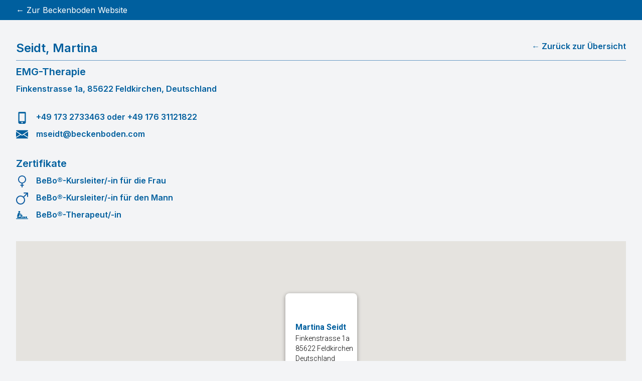

--- FILE ---
content_type: text/html; charset=utf-8
request_url: https://finder.beckenboden.com/person/10000938-martina-seidt
body_size: 4825
content:
<!DOCTYPE html><html lang="de" class="scroll-smooth bg-gray-100"><head><meta charSet="utf-8"/><meta name="viewport" content="width=device-width, initial-scale=1"/><link rel="stylesheet" href="/_next/static/css/bbe7e67b703d34b0.css" data-precedence="next"/><link rel="preload" as="script" fetchPriority="low" href="/_next/static/chunks/webpack-2211bce1ab997276.js"/><script src="/_next/static/chunks/4bd1b696-cf72ae8a39fa05aa.js" async=""></script><script src="/_next/static/chunks/964-13036fef2dc48ea1.js" async=""></script><script src="/_next/static/chunks/main-app-0f20f4d91de0a5c5.js" async=""></script><script src="/_next/static/chunks/845-229533c1c9665dde.js" async=""></script><script src="/_next/static/chunks/app/person/%5Bname%5D/page-d8b7bd3e2418f3e1.js" async=""></script><meta name="next-size-adjust" content=""/><script src="/_next/static/chunks/polyfills-42372ed130431b0a.js" noModule=""></script></head><body class="__className_f367f3"><div hidden=""><!--$?--><template id="B:0"></template><!--/$--></div><div class="bg-gray-100"><div><div class="bg-c-blue text-white py-2"><div class="container mx-auto flex justify-between"><div><a href="https://beckenboden.com/kurse-therapie/trainer-therapeuten-finden">← Zur Beckenboden Website</a></div></div></div></div></div><div class="bg-gray-100"><div class="container mx-auto py-8 px-8 -mt-8- md:-mt-6- lg:-mt-16- xl:-mt-32-"><div><div class="flex flex-col md:flex-row border-b border-c-blue-light py-2 justify-between text-c-blue font-semibold"><h1 class="text-2xl order-2 md:order-1 mt-2 md:mt-0">Seidt<!-- -->, <!-- -->Martina</h1><div class="order-1 md:order-2"><div><p><a class="hover:cursor-pointer z-10" href="/?">← Zurück zur Übersicht</a></p></div></div></div><div class="lg:flex mt-2"><div class="lg:w-2/3"><div class=""><h2 class="text-xl font-semibold text-c-blue">EMG-Therapie</h2><div class="mt-2 font-semibold text-c-blue">Finkenstrasse 1a, 85622 Feldkirchen, Deutschland</div><div class="mt-8"><div class="text-c-blue font-semibold"><img alt="Telefon" loading="lazy" width="70" height="70" decoding="async" data-nimg="1" class="h-6 w-6 inline-flex mr-4" style="color:transparent" src="/_next/static/media/phone.bfb837fc.svg"/><a href="tel:+49 173 2733463 oder +49 176 31121822" class="hover:text-c-orange">+49 173 2733463 oder +49 176 31121822</a></div><div class="mt-2 text-c-blue font-semibold"><img alt="E-Mail" loading="lazy" width="70" height="70" decoding="async" data-nimg="1" class="h-6 w-6 inline-flex mr-4" style="color:transparent" src="/_next/static/media/envelope.88284913.svg"/><a href="mailto:mseidt@beckenboden.com" class="hover:text-c-orange">mseidt@beckenboden.com</a></div></div><div><div class="mt-8 text-c-blue font-semibold"><h3 class="text-xl">Zertifikate</h3><ul class="mt-2"><li class="mb-2"><span><button data-state="closed"><img alt="BeBo®-Kursleiter/-in für die Frau" loading="lazy" width="70" height="70" decoding="async" data-nimg="1" class="h-6 w-6 inline-flex mr-4" style="color:transparent" src="/_next/static/media/woman.b30e9f0b.svg"/></button></span>BeBo®-Kursleiter/-in für die Frau</li><li class="mb-2"><span><button data-state="closed"><img alt="BeBo®-Kursleiter/-in für den Mann" loading="lazy" width="70" height="70" decoding="async" data-nimg="1" class="h-6 w-6 inline-flex mr-4" style="color:transparent" src="/_next/static/media/men.930014da.svg"/></button></span>BeBo®-Kursleiter/-in für den Mann</li><li class="mb-2"><span><button data-state="closed"><img alt="BeBo®-Therapeut/-in" loading="lazy" width="70" height="70" decoding="async" data-nimg="1" class="h-6 w-6 inline-flex mr-4" style="color:transparent" src="/_next/static/media/therapeut.965737c4.svg"/></button></span>BeBo®-Therapeut/-in</li></ul></div></div><div></div></div></div><div class="text-left"><div class="mt-4 inline-flex"></div></div></div><div><div class="mt-8"><div style="height:600px;width:100%"></div></div></div></div></div><!--$?--><template id="B:1"></template><!--/$--></div><footer class=" border-t border-gray-200 py-4 text-sm font-light bg-gray-100"><div class="container mx-auto text-center"><a href="https://www.beckenboden.com/impressum/" class="text-sm text-gray-600">Impressum</a><span class="px-2 text-sm text-gray-600">|</span><a href="https://www.beckenboden.com/datenschutz/" class="text-sm text-gray-600">Datenschutz</a></div></footer><script>requestAnimationFrame(function(){$RT=performance.now()});</script><script src="/_next/static/chunks/webpack-2211bce1ab997276.js" id="_R_" async=""></script><script>(self.__next_f=self.__next_f||[]).push([0])</script><script>self.__next_f.push([1,"1:\"$Sreact.fragment\"\n2:I[7555,[],\"\"]\n3:I[1295,[],\"\"]\n5:I[9665,[],\"OutletBoundary\"]\n7:I[4911,[],\"AsyncMetadataOutlet\"]\n9:I[9665,[],\"ViewportBoundary\"]\nb:I[9665,[],\"MetadataBoundary\"]\nc:\"$Sreact.suspense\"\ne:I[8393,[],\"\"]\n:HL[\"/_next/static/media/e4af272ccee01ff0-s.p.woff2\",\"font\",{\"crossOrigin\":\"\",\"type\":\"font/woff2\"}]\n:HL[\"/_next/static/css/bbe7e67b703d34b0.css\",\"style\"]\n"])</script><script>self.__next_f.push([1,"0:{\"P\":null,\"b\":\"rlFTpVRUacZiAfxVGjj5o\",\"p\":\"\",\"c\":[\"\",\"person\",\"10000938-martina-seidt\"],\"i\":false,\"f\":[[[\"\",{\"children\":[\"person\",{\"children\":[[\"name\",\"10000938-martina-seidt\",\"d\"],{\"children\":[\"__PAGE__\",{}]}]}]},\"$undefined\",\"$undefined\",true],[\"\",[\"$\",\"$1\",\"c\",{\"children\":[[[\"$\",\"link\",\"0\",{\"rel\":\"stylesheet\",\"href\":\"/_next/static/css/bbe7e67b703d34b0.css\",\"precedence\":\"next\",\"crossOrigin\":\"$undefined\",\"nonce\":\"$undefined\"}]],[\"$\",\"html\",null,{\"lang\":\"de\",\"className\":\"scroll-smooth bg-gray-100\",\"children\":[\"$\",\"body\",null,{\"className\":\"__className_f367f3\",\"children\":[[\"$\",\"div\",null,{\"className\":\"bg-gray-100\",\"children\":[\"$\",\"div\",null,{\"children\":[\"$\",\"div\",null,{\"className\":\"bg-c-blue text-white py-2\",\"children\":[\"$\",\"div\",null,{\"className\":\"container mx-auto flex justify-between\",\"children\":[\"$\",\"div\",null,{\"children\":[\"$\",\"a\",null,{\"href\":\"https://beckenboden.com/kurse-therapie/trainer-therapeuten-finden\",\"children\":\"← Zur Beckenboden Website\"}]}]}]}]}]}],[\"$\",\"div\",null,{\"className\":\"bg-gray-100\",\"children\":[\"$\",\"$L2\",null,{\"parallelRouterKey\":\"children\",\"error\":\"$undefined\",\"errorStyles\":\"$undefined\",\"errorScripts\":\"$undefined\",\"template\":[\"$\",\"$L3\",null,{}],\"templateStyles\":\"$undefined\",\"templateScripts\":\"$undefined\",\"notFound\":[[[\"$\",\"title\",null,{\"children\":\"404: This page could not be found.\"}],[\"$\",\"div\",null,{\"style\":{\"fontFamily\":\"system-ui,\\\"Segoe UI\\\",Roboto,Helvetica,Arial,sans-serif,\\\"Apple Color Emoji\\\",\\\"Segoe UI Emoji\\\"\",\"height\":\"100vh\",\"textAlign\":\"center\",\"display\":\"flex\",\"flexDirection\":\"column\",\"alignItems\":\"center\",\"justifyContent\":\"center\"},\"children\":[\"$\",\"div\",null,{\"children\":[[\"$\",\"style\",null,{\"dangerouslySetInnerHTML\":{\"__html\":\"body{color:#000;background:#fff;margin:0}.next-error-h1{border-right:1px solid rgba(0,0,0,.3)}@media (prefers-color-scheme:dark){body{color:#fff;background:#000}.next-error-h1{border-right:1px solid rgba(255,255,255,.3)}}\"}}],[\"$\",\"h1\",null,{\"className\":\"next-error-h1\",\"style\":{\"display\":\"inline-block\",\"margin\":\"0 20px 0 0\",\"padding\":\"0 23px 0 0\",\"fontSize\":24,\"fontWeight\":500,\"verticalAlign\":\"top\",\"lineHeight\":\"49px\"},\"children\":404}],[\"$\",\"div\",null,{\"style\":{\"display\":\"inline-block\"},\"children\":[\"$\",\"h2\",null,{\"style\":{\"fontSize\":14,\"fontWeight\":400,\"lineHeight\":\"49px\",\"margin\":0},\"children\":\"This page could not be found.\"}]}]]}]}]],[]],\"forbidden\":\"$undefined\",\"unauthorized\":\"$undefined\"}]}],[\"$\",\"footer\",null,{\"className\":\" border-t border-gray-200 py-4 text-sm font-light bg-gray-100\",\"children\":[\"$\",\"div\",null,{\"className\":\"container mx-auto text-center\",\"children\":[[\"$\",\"a\",null,{\"href\":\"https://www.beckenboden.com/impressum/\",\"className\":\"text-sm text-gray-600\",\"children\":\"Impressum\"}],[\"$\",\"span\",null,{\"className\":\"px-2 text-sm text-gray-600\",\"children\":\"|\"}],[\"$\",\"a\",null,{\"href\":\"https://www.beckenboden.com/datenschutz/\",\"className\":\"text-sm text-gray-600\",\"children\":\"Datenschutz\"}]]}]}]]}]}]]}],{\"children\":[\"person\",[\"$\",\"$1\",\"c\",{\"children\":[null,[\"$\",\"$L2\",null,{\"parallelRouterKey\":\"children\",\"error\":\"$undefined\",\"errorStyles\":\"$undefined\",\"errorScripts\":\"$undefined\",\"template\":[\"$\",\"$L3\",null,{}],\"templateStyles\":\"$undefined\",\"templateScripts\":\"$undefined\",\"notFound\":\"$undefined\",\"forbidden\":\"$undefined\",\"unauthorized\":\"$undefined\"}]]}],{\"children\":[[\"name\",\"10000938-martina-seidt\",\"d\"],[\"$\",\"$1\",\"c\",{\"children\":[null,[\"$\",\"$L2\",null,{\"parallelRouterKey\":\"children\",\"error\":\"$undefined\",\"errorStyles\":\"$undefined\",\"errorScripts\":\"$undefined\",\"template\":[\"$\",\"$L3\",null,{}],\"templateStyles\":\"$undefined\",\"templateScripts\":\"$undefined\",\"notFound\":\"$undefined\",\"forbidden\":\"$undefined\",\"unauthorized\":\"$undefined\"}]]}],{\"children\":[\"__PAGE__\",[\"$\",\"$1\",\"c\",{\"children\":[\"$L4\",null,[\"$\",\"$L5\",null,{\"children\":[\"$L6\",[\"$\",\"$L7\",null,{\"promise\":\"$@8\"}]]}]]}],{},null,false]},null,false]},null,false]},null,false],[\"$\",\"$1\",\"h\",{\"children\":[null,[[\"$\",\"$L9\",null,{\"children\":\"$La\"}],[\"$\",\"meta\",null,{\"name\":\"next-size-adjust\",\"content\":\"\"}]],[\"$\",\"$Lb\",null,{\"children\":[\"$\",\"div\",null,{\"hidden\":true,\"children\":[\"$\",\"$c\",null,{\"fallback\":null,\"children\":\"$Ld\"}]}]}]]}],false]],\"m\":\"$undefined\",\"G\":[\"$e\",[]],\"s\":false,\"S\":false}\n"])</script><script>self.__next_f.push([1,"a:[[\"$\",\"meta\",\"0\",{\"charSet\":\"utf-8\"}],[\"$\",\"meta\",\"1\",{\"name\":\"viewport\",\"content\":\"width=device-width, initial-scale=1\"}]]\n6:null\n"])</script><script>self.__next_f.push([1,"f:I[8723,[\"845\",\"static/chunks/845-229533c1c9665dde.js\",\"226\",\"static/chunks/app/person/%5Bname%5D/page-d8b7bd3e2418f3e1.js\"],\"default\"]\n10:I[3063,[\"845\",\"static/chunks/845-229533c1c9665dde.js\",\"226\",\"static/chunks/app/person/%5Bname%5D/page-d8b7bd3e2418f3e1.js\"],\"Image\"]\n11:I[6102,[\"845\",\"static/chunks/845-229533c1c9665dde.js\",\"226\",\"static/chunks/app/person/%5Bname%5D/page-d8b7bd3e2418f3e1.js\"],\"TooltipProvider\"]\n12:I[6102,[\"845\",\"static/chunks/845-229533c1c9665dde.js\",\"226\",\"static/chunks/app/person/%5Bname%5D/page-d8b7bd3e2418f3e1.js\"],\"Tooltip\"]\n13:I[6102,[\"845\",\"static/chunks/845-229533c1c9665dde.js\",\"226\",\"static/chunks/app/person/%5Bname%5D/page-d8b7bd3e2418f3e1.js\"],\"TooltipTrigger\"]\n14:I[6102,[\"845\",\"static/chunks/845-229533c1c9665dde.js\",\"226\",\"static/chunks/app/person/%5Bname%5D/page-d8b7bd3e2418f3e1.js\"],\"TooltipContent\"]\n15:I[3085,[\"845\",\"static/chunks/845-229533c1c9665dde.js\",\"226\",\"static/chunks/app/person/%5Bname%5D/page-d8b7bd3e2418f3e1.js\"],\"default\"]\n"])</script><script>self.__next_f.push([1,"4:[\"$\",\"div\",null,{\"className\":\"container mx-auto py-8 px-8 -mt-8- md:-mt-6- lg:-mt-16- xl:-mt-32-\",\"children\":[\"$\",\"div\",null,{\"children\":[[\"$\",\"div\",null,{\"className\":\"flex flex-col md:flex-row border-b border-c-blue-light py-2 justify-between text-c-blue font-semibold\",\"children\":[[\"$\",\"h1\",null,{\"className\":\"text-2xl order-2 md:order-1 mt-2 md:mt-0\",\"children\":[\"Seidt\",\", \",\"Martina\"]}],[\"$\",\"div\",null,{\"className\":\"order-1 md:order-2\",\"children\":[\"$\",\"$Lf\",null,{}]}]]}],[\"$\",\"div\",null,{\"className\":\"lg:flex mt-2\",\"children\":[[\"$\",\"div\",null,{\"className\":\"lg:w-2/3\",\"children\":[\"$\",\"div\",null,{\"className\":\"\",\"children\":[[\"$\",\"h2\",null,{\"className\":\"text-xl font-semibold text-c-blue\",\"children\":\"EMG-Therapie\"}],[\"$\",\"div\",null,{\"className\":\"mt-2 font-semibold text-c-blue\",\"children\":[null,null,\"Finkenstrasse 1a, 85622 Feldkirchen, Deutschland\"]}],[\"$\",\"div\",null,{\"className\":\"mt-8\",\"children\":[[\"$\",\"div\",null,{\"className\":\"text-c-blue font-semibold\",\"children\":[[\"$\",\"$L10\",null,{\"src\":{\"src\":\"/_next/static/media/phone.bfb837fc.svg\",\"height\":400,\"width\":259,\"blurWidth\":0,\"blurHeight\":0},\"alt\":\"Telefon\",\"className\":\"h-6 w-6 inline-flex mr-4\",\"width\":70,\"height\":70}],[\"$\",\"a\",null,{\"href\":\"tel:+49 173 2733463 oder +49 176 31121822\",\"className\":\"hover:text-c-orange\",\"children\":\"+49 173 2733463 oder +49 176 31121822\"}]]}],[\"$\",\"div\",null,{\"className\":\"mt-2 text-c-blue font-semibold\",\"children\":[[\"$\",\"$L10\",null,{\"src\":{\"src\":\"/_next/static/media/envelope.88284913.svg\",\"height\":352,\"width\":512,\"blurWidth\":0,\"blurHeight\":0},\"alt\":\"E-Mail\",\"className\":\"h-6 w-6 inline-flex mr-4\",\"width\":70,\"height\":70}],[\"$\",\"a\",null,{\"href\":\"mailto:mseidt@beckenboden.com\",\"className\":\"hover:text-c-orange\",\"children\":\"mseidt@beckenboden.com\"}]]}],null]}],[\"$\",\"div\",null,{\"children\":[\"$\",\"div\",null,{\"className\":\"mt-8 text-c-blue font-semibold\",\"children\":[[\"$\",\"h3\",null,{\"className\":\"text-xl\",\"children\":\"Zertifikate\"}],[\"$\",\"ul\",null,{\"className\":\"mt-2\",\"children\":[[\"$\",\"li\",\"1\",{\"className\":\"mb-2\",\"children\":[[\"$\",\"span\",null,{\"children\":[\"$\",\"$L11\",null,{\"children\":[\"$\",\"$L12\",null,{\"children\":[[\"$\",\"$L13\",null,{\"children\":[\"$\",\"$L10\",null,{\"src\":{\"src\":\"/_next/static/media/woman.b30e9f0b.svg\",\"height\":512,\"width\":340,\"blurWidth\":0,\"blurHeight\":0},\"alt\":\"BeBo®-Kursleiter/-in für die Frau\",\"className\":\"h-6 w-6 inline-flex mr-4\",\"width\":70,\"height\":70}]}],[\"$\",\"$L14\",null,{\"className\":\"bg-c-blue\",\"children\":[\"$\",\"p\",null,{\"children\":\"BeBo®-Kursleiter/-in für die Frau\"}]}]]}]}]}],\"BeBo®-Kursleiter/-in für die Frau\"]}],[\"$\",\"li\",\"2\",{\"className\":\"mb-2\",\"children\":[[\"$\",\"span\",null,{\"children\":[\"$\",\"$L11\",null,{\"children\":[\"$\",\"$L12\",null,{\"children\":[[\"$\",\"$L13\",null,{\"children\":[\"$\",\"$L10\",null,{\"src\":{\"src\":\"/_next/static/media/men.930014da.svg\",\"height\":384,\"width\":384,\"blurWidth\":0,\"blurHeight\":0},\"alt\":\"BeBo®-Kursleiter/-in für den Mann\",\"className\":\"h-6 w-6 inline-flex mr-4\",\"width\":70,\"height\":70}]}],[\"$\",\"$L14\",null,{\"className\":\"bg-c-blue\",\"children\":[\"$\",\"p\",null,{\"children\":\"BeBo®-Kursleiter/-in für den Mann\"}]}]]}]}]}],\"BeBo®-Kursleiter/-in für den Mann\"]}],[\"$\",\"li\",\"3\",{\"className\":\"mb-2\",\"children\":[[\"$\",\"span\",null,{\"children\":[\"$\",\"$L11\",null,{\"children\":[\"$\",\"$L12\",null,{\"children\":[[\"$\",\"$L13\",null,{\"children\":[\"$\",\"$L10\",null,{\"src\":{\"src\":\"/_next/static/media/therapeut.965737c4.svg\",\"height\":50,\"width\":74,\"blurWidth\":0,\"blurHeight\":0},\"alt\":\"BeBo®-Therapeut/-in\",\"className\":\"h-6 w-6 inline-flex mr-4\",\"width\":70,\"height\":70}]}],[\"$\",\"$L14\",null,{\"className\":\"bg-c-blue\",\"children\":[\"$\",\"p\",null,{\"children\":\"BeBo®-Therapeut/-in\"}]}]]}]}]}],\"BeBo®-Therapeut/-in\"]}]]}]]}]}],[\"$\",\"div\",null,{\"children\":null}],null]}]}],[\"$\",\"div\",null,{\"className\":\"text-left\",\"children\":[\"$\",\"div\",null,{\"className\":\"mt-4 inline-flex\",\"children\":null}]}]]}],[\"$\",\"div\",null,{\"children\":[\"$\",\"div\",null,{\"className\":\"mt-8\",\"children\":[\"$\",\"$L15\",null,{\"address\":{\"id\":10000938,\"last_name\":\"Seidt\",\"first_name\":\"Martina\",\"address_line_1\":null,\"not_publish_street\":false,\"street\":\"Finkenstrasse\",\"street_number\":\"1a\",\"zip\":\"85622\",\"city\":\"Feldkirchen\",\"country\":\"DE\",\"phone_private\":\"+49 173 2733463 oder +49 176 31121822\",\"email\":\"mseidt@beckenboden.com\",\"mobile\":null,\"website\":null,\"region\":\"BAY\",\"latitude\":48.145307,\"longitude\":11.7395799,\"occupation\":\"EMG-Therapie\",\"company_address\":0,\"certificates\":[1,2,3],\"educations\":[],\"photo\":null,\"additional_information\":null,\"hebamme_mit_wochenbett_qualifikation\":false,\"physiotherpaie_mit_aerztlicher_verordnung\":false}}]}]}]]}]}]\n"])</script><script>self.__next_f.push([1,"16:I[8175,[],\"IconMark\"]\n8:{\"metadata\":[[\"$\",\"title\",\"0\",{\"children\":\"Martina Seidt - EMG-Therapie | Beckenboden (BeBo)\"}],[\"$\",\"meta\",\"1\",{\"name\":\"description\",\"content\":\"Martina Seidt, zertifizierter BeBo®-Kursleiter/-in für die Frau, BeBo®-Kursleiter/-in für den Mann, BeBo®-Therapeut/-in. Wir bieten Ihnen Weiterbildungen, Therapien und Kurse, sowie Produkte zum Thema Beckenboden an. Stärken Sie Ihr muskuläres Netzwerk. Jetzt entdecken.\"}],[\"$\",\"link\",\"2\",{\"rel\":\"icon\",\"href\":\"/favicon.ico\",\"type\":\"image/x-icon\",\"sizes\":\"48x48\"}],[\"$\",\"$L16\",\"3\",{}]],\"error\":null,\"digest\":\"$undefined\"}\nd:\"$8:metadata\"\n"])</script><title>Martina Seidt - EMG-Therapie | Beckenboden (BeBo)</title><meta name="description" content="Martina Seidt, zertifizierter BeBo®-Kursleiter/-in für die Frau, BeBo®-Kursleiter/-in für den Mann, BeBo®-Therapeut/-in. Wir bieten Ihnen Weiterbildungen, Therapien und Kurse, sowie Produkte zum Thema Beckenboden an. Stärken Sie Ihr muskuläres Netzwerk. Jetzt entdecken."/><link rel="icon" href="/favicon.ico" type="image/x-icon" sizes="48x48"/><script >document.querySelectorAll('body link[rel="icon"], body link[rel="apple-touch-icon"]').forEach(el => document.head.appendChild(el))</script><div hidden id="S:1"></div><script>$RB=[];$RV=function(b){$RT=performance.now();for(var a=0;a<b.length;a+=2){var c=b[a],e=b[a+1];null!==e.parentNode&&e.parentNode.removeChild(e);var f=c.parentNode;if(f){var g=c.previousSibling,h=0;do{if(c&&8===c.nodeType){var d=c.data;if("/$"===d||"/&"===d)if(0===h)break;else h--;else"$"!==d&&"$?"!==d&&"$~"!==d&&"$!"!==d&&"&"!==d||h++}d=c.nextSibling;f.removeChild(c);c=d}while(c);for(;e.firstChild;)f.insertBefore(e.firstChild,c);g.data="$";g._reactRetry&&g._reactRetry()}}b.length=0};
$RC=function(b,a){if(a=document.getElementById(a))(b=document.getElementById(b))?(b.previousSibling.data="$~",$RB.push(b,a),2===$RB.length&&(b="number"!==typeof $RT?0:$RT,a=performance.now(),setTimeout($RV.bind(null,$RB),2300>a&&2E3<a?2300-a:b+300-a))):a.parentNode.removeChild(a)};$RC("B:1","S:1")</script><div hidden id="S:0"></div><script>$RC("B:0","S:0")</script></body></html>

--- FILE ---
content_type: application/javascript; charset=utf-8
request_url: https://finder.beckenboden.com/_next/static/chunks/174-53203b66f0c04fdd.js
body_size: 14374
content:
"use strict";(self.webpackChunk_N_E=self.webpackChunk_N_E||[]).push([[174],{450:(e,t,r)=>{r.d(t,{A:()=>u});var n=r(2115);let o=e=>{let t=e.replace(/^([A-Z])|[\s-_]+(\w)/g,(e,t,r)=>r?r.toUpperCase():t.toLowerCase());return t.charAt(0).toUpperCase()+t.slice(1)},l=function(){for(var e=arguments.length,t=Array(e),r=0;r<e;r++)t[r]=arguments[r];return t.filter((e,t,r)=>!!e&&""!==e.trim()&&r.indexOf(e)===t).join(" ").trim()};var i={xmlns:"http://www.w3.org/2000/svg",width:24,height:24,viewBox:"0 0 24 24",fill:"none",stroke:"currentColor",strokeWidth:2,strokeLinecap:"round",strokeLinejoin:"round"};let a=(0,n.forwardRef)((e,t)=>{let{color:r="currentColor",size:o=24,strokeWidth:a=2,absoluteStrokeWidth:u,className:s="",children:c,iconNode:d,...f}=e;return(0,n.createElement)("svg",{ref:t,...i,width:o,height:o,stroke:r,strokeWidth:u?24*Number(a)/Number(o):a,className:l("lucide",s),...!c&&!(e=>{for(let t in e)if(t.startsWith("aria-")||"role"===t||"title"===t)return!0})(f)&&{"aria-hidden":"true"},...f},[...d.map(e=>{let[t,r]=e;return(0,n.createElement)(t,r)}),...Array.isArray(c)?c:[c]])}),u=((e,t)=>{let r=(0,n.forwardRef)((r,i)=>{let{className:u,...s}=r;return(0,n.createElement)(a,{ref:i,iconNode:t,className:l("lucide-".concat(o(e).replace(/([a-z0-9])([A-Z])/g,"$1-$2").toLowerCase()),"lucide-".concat(e),u),...s})});return r.displayName=o(e),r})("x",[["path",{d:"M18 6 6 18",key:"1bl5f8"}],["path",{d:"m6 6 12 12",key:"d8bk6v"}]])},1618:(e,t,r)=>{r.d(t,{UC:()=>tM,YJ:()=>tL,In:()=>tN,q7:()=>tP,VF:()=>tD,p4:()=>tO,JU:()=>tI,ZL:()=>tT,bL:()=>tk,wv:()=>tB,l9:()=>tR,WT:()=>tA,LM:()=>tj});var n,o,l,i=r(2115),a=r(7650);function u(e,[t,r]){return Math.min(r,Math.max(t,e))}var s=r(5185);function c(e,t,r){if(!t.has(e))throw TypeError("attempted to "+r+" private field on non-instance");return t.get(e)}function d(e,t){var r=c(e,t,"get");return r.get?r.get.call(e):r.value}function f(e,t,r){var n=c(e,t,"set");if(n.set)n.set.call(e,r);else{if(!n.writable)throw TypeError("attempted to set read only private field");n.value=r}return r}var p=r(6081),h=r(6101),v=r(9708),m=r(5155),g=new WeakMap;function y(e,t){if("at"in Array.prototype)return Array.prototype.at.call(e,t);let r=function(e,t){let r=e.length,n=w(t),o=n>=0?n:r+n;return o<0||o>=r?-1:o}(e,t);return -1===r?void 0:e[r]}function w(e){return e!=e||0===e?0:Math.trunc(e)}o=new WeakMap,class e extends Map{set(e,t){return g.get(this)&&(this.has(e)?d(this,o)[d(this,o).indexOf(e)]=e:d(this,o).push(e)),super.set(e,t),this}insert(e,t,r){let n,l=this.has(t),i=d(this,o).length,a=w(e),u=a>=0?a:i+a,s=u<0||u>=i?-1:u;if(s===this.size||l&&s===this.size-1||-1===s)return this.set(t,r),this;let c=this.size+ +!l;a<0&&u++;let f=[...d(this,o)],p=!1;for(let e=u;e<c;e++)if(u===e){let o=f[e];f[e]===t&&(o=f[e+1]),l&&this.delete(t),n=this.get(o),this.set(t,r)}else{p||f[e-1]!==t||(p=!0);let r=f[p?e:e-1],o=n;n=this.get(r),this.delete(r),this.set(r,o)}return this}with(t,r,n){let o=new e(this);return o.insert(t,r,n),o}before(e){let t=d(this,o).indexOf(e)-1;if(!(t<0))return this.entryAt(t)}setBefore(e,t,r){let n=d(this,o).indexOf(e);return -1===n?this:this.insert(n,t,r)}after(e){let t=d(this,o).indexOf(e);if(-1!==(t=-1===t||t===this.size-1?-1:t+1))return this.entryAt(t)}setAfter(e,t,r){let n=d(this,o).indexOf(e);return -1===n?this:this.insert(n+1,t,r)}first(){return this.entryAt(0)}last(){return this.entryAt(-1)}clear(){return f(this,o,[]),super.clear()}delete(e){let t=super.delete(e);return t&&d(this,o).splice(d(this,o).indexOf(e),1),t}deleteAt(e){let t=this.keyAt(e);return void 0!==t&&this.delete(t)}at(e){let t=y(d(this,o),e);if(void 0!==t)return this.get(t)}entryAt(e){let t=y(d(this,o),e);if(void 0!==t)return[t,this.get(t)]}indexOf(e){return d(this,o).indexOf(e)}keyAt(e){return y(d(this,o),e)}from(e,t){let r=this.indexOf(e);if(-1===r)return;let n=r+t;return n<0&&(n=0),n>=this.size&&(n=this.size-1),this.at(n)}keyFrom(e,t){let r=this.indexOf(e);if(-1===r)return;let n=r+t;return n<0&&(n=0),n>=this.size&&(n=this.size-1),this.keyAt(n)}find(e,t){let r=0;for(let n of this){if(Reflect.apply(e,t,[n,r,this]))return n;r++}}findIndex(e,t){let r=0;for(let n of this){if(Reflect.apply(e,t,[n,r,this]))return r;r++}return -1}filter(t,r){let n=[],o=0;for(let e of this)Reflect.apply(t,r,[e,o,this])&&n.push(e),o++;return new e(n)}map(t,r){let n=[],o=0;for(let e of this)n.push([e[0],Reflect.apply(t,r,[e,o,this])]),o++;return new e(n)}reduce(){for(var e=arguments.length,t=Array(e),r=0;r<e;r++)t[r]=arguments[r];let[n,o]=t,l=0,i=null!=o?o:this.at(0);for(let e of this)i=0===l&&1===t.length?e:Reflect.apply(n,this,[i,e,l,this]),l++;return i}reduceRight(){for(var e=arguments.length,t=Array(e),r=0;r<e;r++)t[r]=arguments[r];let[n,o]=t,l=null!=o?o:this.at(-1);for(let e=this.size-1;e>=0;e--){let r=this.at(e);l=e===this.size-1&&1===t.length?r:Reflect.apply(n,this,[l,r,e,this])}return l}toSorted(t){return new e([...this.entries()].sort(t))}toReversed(){let t=new e;for(let e=this.size-1;e>=0;e--){let r=this.keyAt(e),n=this.get(r);t.set(r,n)}return t}toSpliced(){for(var t=arguments.length,r=Array(t),n=0;n<t;n++)r[n]=arguments[n];let o=[...this.entries()];return o.splice(...r),new e(o)}slice(t,r){let n=new e,o=this.size-1;if(void 0===t)return n;t<0&&(t+=this.size),void 0!==r&&r>0&&(o=r-1);for(let e=t;e<=o;e++){let t=this.keyAt(e),r=this.get(t);n.set(t,r)}return n}every(e,t){let r=0;for(let n of this){if(!Reflect.apply(e,t,[n,r,this]))return!1;r++}return!0}some(e,t){let r=0;for(let n of this){if(Reflect.apply(e,t,[n,r,this]))return!0;r++}return!1}constructor(e){super(e),function(e,t,r){if(t.has(e))throw TypeError("Cannot initialize the same private elements twice on an object");t.set(e,r)}(this,o,{writable:!0,value:void 0}),f(this,o,[...super.keys()]),g.set(this,!0)}};var b=i.createContext(void 0),x=r(9178),S=0;function E(){let e=document.createElement("span");return e.setAttribute("data-radix-focus-guard",""),e.tabIndex=0,e.style.outline="none",e.style.opacity="0",e.style.position="fixed",e.style.pointerEvents="none",e}var C=r(3655),k=r(9033),R="focusScope.autoFocusOnMount",A="focusScope.autoFocusOnUnmount",N={bubbles:!1,cancelable:!0},T=i.forwardRef((e,t)=>{let{loop:r=!1,trapped:n=!1,onMountAutoFocus:o,onUnmountAutoFocus:l,...a}=e,[u,s]=i.useState(null),c=(0,k.c)(o),d=(0,k.c)(l),f=i.useRef(null),p=(0,h.s)(t,e=>s(e)),v=i.useRef({paused:!1,pause(){this.paused=!0},resume(){this.paused=!1}}).current;i.useEffect(()=>{if(n){let e=function(e){if(v.paused||!u)return;let t=e.target;u.contains(t)?f.current=t:L(f.current,{select:!0})},t=function(e){if(v.paused||!u)return;let t=e.relatedTarget;null!==t&&(u.contains(t)||L(f.current,{select:!0}))};document.addEventListener("focusin",e),document.addEventListener("focusout",t);let r=new MutationObserver(function(e){if(document.activeElement===document.body)for(let t of e)t.removedNodes.length>0&&L(u)});return u&&r.observe(u,{childList:!0,subtree:!0}),()=>{document.removeEventListener("focusin",e),document.removeEventListener("focusout",t),r.disconnect()}}},[n,u,v.paused]),i.useEffect(()=>{if(u){I.add(v);let e=document.activeElement;if(!u.contains(e)){let t=new CustomEvent(R,N);u.addEventListener(R,c),u.dispatchEvent(t),t.defaultPrevented||(function(e){let{select:t=!1}=arguments.length>1&&void 0!==arguments[1]?arguments[1]:{},r=document.activeElement;for(let n of e)if(L(n,{select:t}),document.activeElement!==r)return}(M(u).filter(e=>"A"!==e.tagName),{select:!0}),document.activeElement===e&&L(u))}return()=>{u.removeEventListener(R,c),setTimeout(()=>{let t=new CustomEvent(A,N);u.addEventListener(A,d),u.dispatchEvent(t),t.defaultPrevented||L(null!=e?e:document.body,{select:!0}),u.removeEventListener(A,d),I.remove(v)},0)}}},[u,c,d,v]);let g=i.useCallback(e=>{if(!r&&!n||v.paused)return;let t="Tab"===e.key&&!e.altKey&&!e.ctrlKey&&!e.metaKey,o=document.activeElement;if(t&&o){let t=e.currentTarget,[n,l]=function(e){let t=M(e);return[j(t,e),j(t.reverse(),e)]}(t);n&&l?e.shiftKey||o!==l?e.shiftKey&&o===n&&(e.preventDefault(),r&&L(l,{select:!0})):(e.preventDefault(),r&&L(n,{select:!0})):o===t&&e.preventDefault()}},[r,n,v.paused]);return(0,m.jsx)(C.sG.div,{tabIndex:-1,...a,ref:p,onKeyDown:g})});function M(e){let t=[],r=document.createTreeWalker(e,NodeFilter.SHOW_ELEMENT,{acceptNode:e=>{let t="INPUT"===e.tagName&&"hidden"===e.type;return e.disabled||e.hidden||t?NodeFilter.FILTER_SKIP:e.tabIndex>=0?NodeFilter.FILTER_ACCEPT:NodeFilter.FILTER_SKIP}});for(;r.nextNode();)t.push(r.currentNode);return t}function j(e,t){for(let r of e)if(!function(e,t){let{upTo:r}=t;if("hidden"===getComputedStyle(e).visibility)return!0;for(;e&&(void 0===r||e!==r);){if("none"===getComputedStyle(e).display)return!0;e=e.parentElement}return!1}(r,{upTo:t}))return r}function L(e){let{select:t=!1}=arguments.length>1&&void 0!==arguments[1]?arguments[1]:{};if(e&&e.focus){var r;let n=document.activeElement;e.focus({preventScroll:!0}),e!==n&&(r=e)instanceof HTMLInputElement&&"select"in r&&t&&e.select()}}T.displayName="FocusScope";var I=function(){let e=[];return{add(t){let r=e[0];t!==r&&(null==r||r.pause()),(e=P(e,t)).unshift(t)},remove(t){var r;null==(r=(e=P(e,t))[0])||r.resume()}}}();function P(e,t){let r=[...e],n=r.indexOf(t);return -1!==n&&r.splice(n,1),r}var O=r(1285),D=r(8795),B=r(4378),W=r(5845),F=r(2712),_=r(2564),H=new WeakMap,z=new WeakMap,K={},U=0,G=function(e){return e&&(e.host||G(e.parentNode))},V=function(e,t,r,n){var o=(Array.isArray(e)?e:[e]).map(function(e){if(t.contains(e))return e;var r=G(e);return r&&t.contains(r)?r:(console.error("aria-hidden",e,"in not contained inside",t,". Doing nothing"),null)}).filter(function(e){return!!e});K[r]||(K[r]=new WeakMap);var l=K[r],i=[],a=new Set,u=new Set(o),s=function(e){!e||a.has(e)||(a.add(e),s(e.parentNode))};o.forEach(s);var c=function(e){!e||u.has(e)||Array.prototype.forEach.call(e.children,function(e){if(a.has(e))c(e);else try{var t=e.getAttribute(n),o=null!==t&&"false"!==t,u=(H.get(e)||0)+1,s=(l.get(e)||0)+1;H.set(e,u),l.set(e,s),i.push(e),1===u&&o&&z.set(e,!0),1===s&&e.setAttribute(r,"true"),o||e.setAttribute(n,"true")}catch(t){console.error("aria-hidden: cannot operate on ",e,t)}})};return c(t),a.clear(),U++,function(){i.forEach(function(e){var t=H.get(e)-1,o=l.get(e)-1;H.set(e,t),l.set(e,o),t||(z.has(e)||e.removeAttribute(n),z.delete(e)),o||e.removeAttribute(r)}),--U||(H=new WeakMap,H=new WeakMap,z=new WeakMap,K={})}},Y=function(e,t,r){void 0===r&&(r="data-aria-hidden");var n=Array.from(Array.isArray(e)?e:[e]),o=t||("undefined"==typeof document?null:(Array.isArray(e)?e[0]:e).ownerDocument.body);return o?(n.push.apply(n,Array.from(o.querySelectorAll("[aria-live], script"))),V(n,o,r,"aria-hidden")):function(){return null}},q=function(){return(q=Object.assign||function(e){for(var t,r=1,n=arguments.length;r<n;r++)for(var o in t=arguments[r])Object.prototype.hasOwnProperty.call(t,o)&&(e[o]=t[o]);return e}).apply(this,arguments)};function X(e,t){var r={};for(var n in e)Object.prototype.hasOwnProperty.call(e,n)&&0>t.indexOf(n)&&(r[n]=e[n]);if(null!=e&&"function"==typeof Object.getOwnPropertySymbols)for(var o=0,n=Object.getOwnPropertySymbols(e);o<n.length;o++)0>t.indexOf(n[o])&&Object.prototype.propertyIsEnumerable.call(e,n[o])&&(r[n[o]]=e[n[o]]);return r}Object.create;Object.create;var Z=("function"==typeof SuppressedError&&SuppressedError,"right-scroll-bar-position"),J="width-before-scroll-bar";function $(e,t){return"function"==typeof e?e(t):e&&(e.current=t),e}var Q="undefined"!=typeof window?i.useLayoutEffect:i.useEffect,ee=new WeakMap;function et(e){return e}var er=function(e){void 0===e&&(e={});var t,r,n,o=(void 0===t&&(t=et),r=[],n=!1,{read:function(){if(n)throw Error("Sidecar: could not `read` from an `assigned` medium. `read` could be used only with `useMedium`.");return r.length?r[r.length-1]:null},useMedium:function(e){var o=t(e,n);return r.push(o),function(){r=r.filter(function(e){return e!==o})}},assignSyncMedium:function(e){for(n=!0;r.length;){var t=r;r=[],t.forEach(e)}r={push:function(t){return e(t)},filter:function(){return r}}},assignMedium:function(e){n=!0;var t=[];if(r.length){var o=r;r=[],o.forEach(e),t=r}var l=function(){var r=t;t=[],r.forEach(e)},i=function(){return Promise.resolve().then(l)};i(),r={push:function(e){t.push(e),i()},filter:function(e){return t=t.filter(e),r}}}});return o.options=q({async:!0,ssr:!1},e),o}(),en=function(){},eo=i.forwardRef(function(e,t){var r,n,o,l,a=i.useRef(null),u=i.useState({onScrollCapture:en,onWheelCapture:en,onTouchMoveCapture:en}),s=u[0],c=u[1],d=e.forwardProps,f=e.children,p=e.className,h=e.removeScrollBar,v=e.enabled,m=e.shards,g=e.sideCar,y=e.noRelative,w=e.noIsolation,b=e.inert,x=e.allowPinchZoom,S=e.as,E=e.gapMode,C=X(e,["forwardProps","children","className","removeScrollBar","enabled","shards","sideCar","noRelative","noIsolation","inert","allowPinchZoom","as","gapMode"]),k=(r=[a,t],n=function(e){return r.forEach(function(t){return $(t,e)})},(o=(0,i.useState)(function(){return{value:null,callback:n,facade:{get current(){return o.value},set current(value){var e=o.value;e!==value&&(o.value=value,o.callback(value,e))}}}})[0]).callback=n,l=o.facade,Q(function(){var e=ee.get(l);if(e){var t=new Set(e),n=new Set(r),o=l.current;t.forEach(function(e){n.has(e)||$(e,null)}),n.forEach(function(e){t.has(e)||$(e,o)})}ee.set(l,r)},[r]),l),R=q(q({},C),s);return i.createElement(i.Fragment,null,v&&i.createElement(g,{sideCar:er,removeScrollBar:h,shards:m,noRelative:y,noIsolation:w,inert:b,setCallbacks:c,allowPinchZoom:!!x,lockRef:a,gapMode:E}),d?i.cloneElement(i.Children.only(f),q(q({},R),{ref:k})):i.createElement(void 0===S?"div":S,q({},R,{className:p,ref:k}),f))});eo.defaultProps={enabled:!0,removeScrollBar:!0,inert:!1},eo.classNames={fullWidth:J,zeroRight:Z};var el=function(e){var t=e.sideCar,r=X(e,["sideCar"]);if(!t)throw Error("Sidecar: please provide `sideCar` property to import the right car");var n=t.read();if(!n)throw Error("Sidecar medium not found");return i.createElement(n,q({},r))};el.isSideCarExport=!0;var ei=function(){var e=0,t=null;return{add:function(n){if(0==e&&(t=function(){if(!document)return null;var e=document.createElement("style");e.type="text/css";var t=l||r.nc;return t&&e.setAttribute("nonce",t),e}())){var o,i;(o=t).styleSheet?o.styleSheet.cssText=n:o.appendChild(document.createTextNode(n)),i=t,(document.head||document.getElementsByTagName("head")[0]).appendChild(i)}e++},remove:function(){--e||!t||(t.parentNode&&t.parentNode.removeChild(t),t=null)}}},ea=function(){var e=ei();return function(t,r){i.useEffect(function(){return e.add(t),function(){e.remove()}},[t&&r])}},eu=function(){var e=ea();return function(t){return e(t.styles,t.dynamic),null}},es={left:0,top:0,right:0,gap:0},ec=function(e){return parseInt(e||"",10)||0},ed=function(e){var t=window.getComputedStyle(document.body),r=t["padding"===e?"paddingLeft":"marginLeft"],n=t["padding"===e?"paddingTop":"marginTop"],o=t["padding"===e?"paddingRight":"marginRight"];return[ec(r),ec(n),ec(o)]},ef=function(e){if(void 0===e&&(e="margin"),"undefined"==typeof window)return es;var t=ed(e),r=document.documentElement.clientWidth,n=window.innerWidth;return{left:t[0],top:t[1],right:t[2],gap:Math.max(0,n-r+t[2]-t[0])}},ep=eu(),eh="data-scroll-locked",ev=function(e,t,r,n){var o=e.left,l=e.top,i=e.right,a=e.gap;return void 0===r&&(r="margin"),"\n  .".concat("with-scroll-bars-hidden"," {\n   overflow: hidden ").concat(n,";\n   padding-right: ").concat(a,"px ").concat(n,";\n  }\n  body[").concat(eh,"] {\n    overflow: hidden ").concat(n,";\n    overscroll-behavior: contain;\n    ").concat([t&&"position: relative ".concat(n,";"),"margin"===r&&"\n    padding-left: ".concat(o,"px;\n    padding-top: ").concat(l,"px;\n    padding-right: ").concat(i,"px;\n    margin-left:0;\n    margin-top:0;\n    margin-right: ").concat(a,"px ").concat(n,";\n    "),"padding"===r&&"padding-right: ".concat(a,"px ").concat(n,";")].filter(Boolean).join(""),"\n  }\n  \n  .").concat(Z," {\n    right: ").concat(a,"px ").concat(n,";\n  }\n  \n  .").concat(J," {\n    margin-right: ").concat(a,"px ").concat(n,";\n  }\n  \n  .").concat(Z," .").concat(Z," {\n    right: 0 ").concat(n,";\n  }\n  \n  .").concat(J," .").concat(J," {\n    margin-right: 0 ").concat(n,";\n  }\n  \n  body[").concat(eh,"] {\n    ").concat("--removed-body-scroll-bar-size",": ").concat(a,"px;\n  }\n")},em=function(){var e=parseInt(document.body.getAttribute(eh)||"0",10);return isFinite(e)?e:0},eg=function(){i.useEffect(function(){return document.body.setAttribute(eh,(em()+1).toString()),function(){var e=em()-1;e<=0?document.body.removeAttribute(eh):document.body.setAttribute(eh,e.toString())}},[])},ey=function(e){var t=e.noRelative,r=e.noImportant,n=e.gapMode,o=void 0===n?"margin":n;eg();var l=i.useMemo(function(){return ef(o)},[o]);return i.createElement(ep,{styles:ev(l,!t,o,r?"":"!important")})},ew=!1;if("undefined"!=typeof window)try{var eb=Object.defineProperty({},"passive",{get:function(){return ew=!0,!0}});window.addEventListener("test",eb,eb),window.removeEventListener("test",eb,eb)}catch(e){ew=!1}var ex=!!ew&&{passive:!1},eS=function(e,t){if(!(e instanceof Element))return!1;var r=window.getComputedStyle(e);return"hidden"!==r[t]&&(r.overflowY!==r.overflowX||"TEXTAREA"===e.tagName||"visible"!==r[t])},eE=function(e,t){var r=t.ownerDocument,n=t;do{if("undefined"!=typeof ShadowRoot&&n instanceof ShadowRoot&&(n=n.host),eC(e,n)){var o=ek(e,n);if(o[1]>o[2])return!0}n=n.parentNode}while(n&&n!==r.body);return!1},eC=function(e,t){return"v"===e?eS(t,"overflowY"):eS(t,"overflowX")},ek=function(e,t){return"v"===e?[t.scrollTop,t.scrollHeight,t.clientHeight]:[t.scrollLeft,t.scrollWidth,t.clientWidth]},eR=function(e,t,r,n,o){var l,i=(l=window.getComputedStyle(t).direction,"h"===e&&"rtl"===l?-1:1),a=i*n,u=r.target,s=t.contains(u),c=!1,d=a>0,f=0,p=0;do{if(!u)break;var h=ek(e,u),v=h[0],m=h[1]-h[2]-i*v;(v||m)&&eC(e,u)&&(f+=m,p+=v);var g=u.parentNode;u=g&&g.nodeType===Node.DOCUMENT_FRAGMENT_NODE?g.host:g}while(!s&&u!==document.body||s&&(t.contains(u)||t===u));return d&&(o&&1>Math.abs(f)||!o&&a>f)?c=!0:!d&&(o&&1>Math.abs(p)||!o&&-a>p)&&(c=!0),c},eA=function(e){return"changedTouches"in e?[e.changedTouches[0].clientX,e.changedTouches[0].clientY]:[0,0]},eN=function(e){return[e.deltaX,e.deltaY]},eT=function(e){return e&&"current"in e?e.current:e},eM=0,ej=[];let eL=(n=function(e){var t=i.useRef([]),r=i.useRef([0,0]),n=i.useRef(),o=i.useState(eM++)[0],l=i.useState(eu)[0],a=i.useRef(e);i.useEffect(function(){a.current=e},[e]),i.useEffect(function(){if(e.inert){document.body.classList.add("block-interactivity-".concat(o));var t=(function(e,t,r){if(r||2==arguments.length)for(var n,o=0,l=t.length;o<l;o++)!n&&o in t||(n||(n=Array.prototype.slice.call(t,0,o)),n[o]=t[o]);return e.concat(n||Array.prototype.slice.call(t))})([e.lockRef.current],(e.shards||[]).map(eT),!0).filter(Boolean);return t.forEach(function(e){return e.classList.add("allow-interactivity-".concat(o))}),function(){document.body.classList.remove("block-interactivity-".concat(o)),t.forEach(function(e){return e.classList.remove("allow-interactivity-".concat(o))})}}},[e.inert,e.lockRef.current,e.shards]);var u=i.useCallback(function(e,t){if("touches"in e&&2===e.touches.length||"wheel"===e.type&&e.ctrlKey)return!a.current.allowPinchZoom;var o,l=eA(e),i=r.current,u="deltaX"in e?e.deltaX:i[0]-l[0],s="deltaY"in e?e.deltaY:i[1]-l[1],c=e.target,d=Math.abs(u)>Math.abs(s)?"h":"v";if("touches"in e&&"h"===d&&"range"===c.type)return!1;var f=eE(d,c);if(!f)return!0;if(f?o=d:(o="v"===d?"h":"v",f=eE(d,c)),!f)return!1;if(!n.current&&"changedTouches"in e&&(u||s)&&(n.current=o),!o)return!0;var p=n.current||o;return eR(p,t,e,"h"===p?u:s,!0)},[]),s=i.useCallback(function(e){if(ej.length&&ej[ej.length-1]===l){var r="deltaY"in e?eN(e):eA(e),n=t.current.filter(function(t){var n;return t.name===e.type&&(t.target===e.target||e.target===t.shadowParent)&&(n=t.delta,n[0]===r[0]&&n[1]===r[1])})[0];if(n&&n.should){e.cancelable&&e.preventDefault();return}if(!n){var o=(a.current.shards||[]).map(eT).filter(Boolean).filter(function(t){return t.contains(e.target)});(o.length>0?u(e,o[0]):!a.current.noIsolation)&&e.cancelable&&e.preventDefault()}}},[]),c=i.useCallback(function(e,r,n,o){var l={name:e,delta:r,target:n,should:o,shadowParent:function(e){for(var t=null;null!==e;)e instanceof ShadowRoot&&(t=e.host,e=e.host),e=e.parentNode;return t}(n)};t.current.push(l),setTimeout(function(){t.current=t.current.filter(function(e){return e!==l})},1)},[]),d=i.useCallback(function(e){r.current=eA(e),n.current=void 0},[]),f=i.useCallback(function(t){c(t.type,eN(t),t.target,u(t,e.lockRef.current))},[]),p=i.useCallback(function(t){c(t.type,eA(t),t.target,u(t,e.lockRef.current))},[]);i.useEffect(function(){return ej.push(l),e.setCallbacks({onScrollCapture:f,onWheelCapture:f,onTouchMoveCapture:p}),document.addEventListener("wheel",s,ex),document.addEventListener("touchmove",s,ex),document.addEventListener("touchstart",d,ex),function(){ej=ej.filter(function(e){return e!==l}),document.removeEventListener("wheel",s,ex),document.removeEventListener("touchmove",s,ex),document.removeEventListener("touchstart",d,ex)}},[]);var h=e.removeScrollBar,v=e.inert;return i.createElement(i.Fragment,null,v?i.createElement(l,{styles:"\n  .block-interactivity-".concat(o," {pointer-events: none;}\n  .allow-interactivity-").concat(o," {pointer-events: all;}\n")}):null,h?i.createElement(ey,{noRelative:e.noRelative,gapMode:e.gapMode}):null)},er.useMedium(n),el);var eI=i.forwardRef(function(e,t){return i.createElement(eo,q({},e,{ref:t,sideCar:eL}))});eI.classNames=eo.classNames;var eP=[" ","Enter","ArrowUp","ArrowDown"],eO=[" ","Enter"],eD="Select",[eB,eW,eF]=function(e){let t=e+"CollectionProvider",[r,n]=(0,p.A)(t),[o,l]=r(t,{collectionRef:{current:null},itemMap:new Map}),a=e=>{let{scope:t,children:r}=e,n=i.useRef(null),l=i.useRef(new Map).current;return(0,m.jsx)(o,{scope:t,itemMap:l,collectionRef:n,children:r})};a.displayName=t;let u=e+"CollectionSlot",s=(0,v.TL)(u),c=i.forwardRef((e,t)=>{let{scope:r,children:n}=e,o=l(u,r),i=(0,h.s)(t,o.collectionRef);return(0,m.jsx)(s,{ref:i,children:n})});c.displayName=u;let d=e+"CollectionItemSlot",f="data-radix-collection-item",g=(0,v.TL)(d),y=i.forwardRef((e,t)=>{let{scope:r,children:n,...o}=e,a=i.useRef(null),u=(0,h.s)(t,a),s=l(d,r);return i.useEffect(()=>(s.itemMap.set(a,{ref:a,...o}),()=>void s.itemMap.delete(a))),(0,m.jsx)(g,{...{[f]:""},ref:u,children:n})});return y.displayName=d,[{Provider:a,Slot:c,ItemSlot:y},function(t){let r=l(e+"CollectionConsumer",t);return i.useCallback(()=>{let e=r.collectionRef.current;if(!e)return[];let t=Array.from(e.querySelectorAll("[".concat(f,"]")));return Array.from(r.itemMap.values()).sort((e,r)=>t.indexOf(e.ref.current)-t.indexOf(r.ref.current))},[r.collectionRef,r.itemMap])},n]}(eD),[e_,eH]=(0,p.A)(eD,[eF,D.Bk]),ez=(0,D.Bk)(),[eK,eU]=e_(eD),[eG,eV]=e_(eD),eY=e=>{let{__scopeSelect:t,children:r,open:n,defaultOpen:o,onOpenChange:l,value:a,defaultValue:u,onValueChange:s,dir:c,name:d,autoComplete:f,disabled:p,required:h,form:v}=e,g=ez(t),[y,w]=i.useState(null),[x,S]=i.useState(null),[E,C]=i.useState(!1),k=function(e){let t=i.useContext(b);return e||t||"ltr"}(c),[R,A]=(0,W.i)({prop:n,defaultProp:null!=o&&o,onChange:l,caller:eD}),[N,T]=(0,W.i)({prop:a,defaultProp:u,onChange:s,caller:eD}),M=i.useRef(null),j=!y||v||!!y.closest("form"),[L,I]=i.useState(new Set),P=Array.from(L).map(e=>e.props.value).join(";");return(0,m.jsx)(D.bL,{...g,children:(0,m.jsxs)(eK,{required:h,scope:t,trigger:y,onTriggerChange:w,valueNode:x,onValueNodeChange:S,valueNodeHasChildren:E,onValueNodeHasChildrenChange:C,contentId:(0,O.B)(),value:N,onValueChange:T,open:R,onOpenChange:A,dir:k,triggerPointerDownPosRef:M,disabled:p,children:[(0,m.jsx)(eB.Provider,{scope:t,children:(0,m.jsx)(eG,{scope:e.__scopeSelect,onNativeOptionAdd:i.useCallback(e=>{I(t=>new Set(t).add(e))},[]),onNativeOptionRemove:i.useCallback(e=>{I(t=>{let r=new Set(t);return r.delete(e),r})},[]),children:r})}),j?(0,m.jsxs)(tx,{"aria-hidden":!0,required:h,tabIndex:-1,name:d,autoComplete:f,value:N,onChange:e=>T(e.target.value),disabled:p,form:v,children:[void 0===N?(0,m.jsx)("option",{value:""}):null,Array.from(L)]},P):null]})})};eY.displayName=eD;var eq="SelectTrigger",eX=i.forwardRef((e,t)=>{let{__scopeSelect:r,disabled:n=!1,...o}=e,l=ez(r),a=eU(eq,r),u=a.disabled||n,c=(0,h.s)(t,a.onTriggerChange),d=eW(r),f=i.useRef("touch"),[p,v,g]=tE(e=>{let t=d().filter(e=>!e.disabled),r=t.find(e=>e.value===a.value),n=tC(t,e,r);void 0!==n&&a.onValueChange(n.value)}),y=e=>{u||(a.onOpenChange(!0),g()),e&&(a.triggerPointerDownPosRef.current={x:Math.round(e.pageX),y:Math.round(e.pageY)})};return(0,m.jsx)(D.Mz,{asChild:!0,...l,children:(0,m.jsx)(C.sG.button,{type:"button",role:"combobox","aria-controls":a.contentId,"aria-expanded":a.open,"aria-required":a.required,"aria-autocomplete":"none",dir:a.dir,"data-state":a.open?"open":"closed",disabled:u,"data-disabled":u?"":void 0,"data-placeholder":tS(a.value)?"":void 0,...o,ref:c,onClick:(0,s.m)(o.onClick,e=>{e.currentTarget.focus(),"mouse"!==f.current&&y(e)}),onPointerDown:(0,s.m)(o.onPointerDown,e=>{f.current=e.pointerType;let t=e.target;t.hasPointerCapture(e.pointerId)&&t.releasePointerCapture(e.pointerId),0===e.button&&!1===e.ctrlKey&&"mouse"===e.pointerType&&(y(e),e.preventDefault())}),onKeyDown:(0,s.m)(o.onKeyDown,e=>{let t=""!==p.current;e.ctrlKey||e.altKey||e.metaKey||1!==e.key.length||v(e.key),(!t||" "!==e.key)&&eP.includes(e.key)&&(y(),e.preventDefault())})})})});eX.displayName=eq;var eZ="SelectValue",eJ=i.forwardRef((e,t)=>{let{__scopeSelect:r,className:n,style:o,children:l,placeholder:i="",...a}=e,u=eU(eZ,r),{onValueNodeHasChildrenChange:s}=u,c=void 0!==l,d=(0,h.s)(t,u.onValueNodeChange);return(0,F.N)(()=>{s(c)},[s,c]),(0,m.jsx)(C.sG.span,{...a,ref:d,style:{pointerEvents:"none"},children:tS(u.value)?(0,m.jsx)(m.Fragment,{children:i}):l})});eJ.displayName=eZ;var e$=i.forwardRef((e,t)=>{let{__scopeSelect:r,children:n,...o}=e;return(0,m.jsx)(C.sG.span,{"aria-hidden":!0,...o,ref:t,children:n||"▼"})});e$.displayName="SelectIcon";var eQ=e=>(0,m.jsx)(B.Z,{asChild:!0,...e});eQ.displayName="SelectPortal";var e0="SelectContent",e1=i.forwardRef((e,t)=>{let r=eU(e0,e.__scopeSelect),[n,o]=i.useState();return((0,F.N)(()=>{o(new DocumentFragment)},[]),r.open)?(0,m.jsx)(e4,{...e,ref:t}):n?a.createPortal((0,m.jsx)(e2,{scope:e.__scopeSelect,children:(0,m.jsx)(eB.Slot,{scope:e.__scopeSelect,children:(0,m.jsx)("div",{children:e.children})})}),n):null});e1.displayName=e0;var[e2,e5]=e_(e0),e8=(0,v.TL)("SelectContent.RemoveScroll"),e4=i.forwardRef((e,t)=>{let{__scopeSelect:r,position:n="item-aligned",onCloseAutoFocus:o,onEscapeKeyDown:l,onPointerDownOutside:a,side:u,sideOffset:c,align:d,alignOffset:f,arrowPadding:p,collisionBoundary:v,collisionPadding:g,sticky:y,hideWhenDetached:w,avoidCollisions:b,...C}=e,k=eU(e0,r),[R,A]=i.useState(null),[N,M]=i.useState(null),j=(0,h.s)(t,e=>A(e)),[L,I]=i.useState(null),[P,O]=i.useState(null),D=eW(r),[B,W]=i.useState(!1),F=i.useRef(!1);i.useEffect(()=>{if(R)return Y(R)},[R]),i.useEffect(()=>{var e,t;let r=document.querySelectorAll("[data-radix-focus-guard]");return document.body.insertAdjacentElement("afterbegin",null!=(e=r[0])?e:E()),document.body.insertAdjacentElement("beforeend",null!=(t=r[1])?t:E()),S++,()=>{1===S&&document.querySelectorAll("[data-radix-focus-guard]").forEach(e=>e.remove()),S--}},[]);let _=i.useCallback(e=>{let[t,...r]=D().map(e=>e.ref.current),[n]=r.slice(-1),o=document.activeElement;for(let r of e)if(r===o||(null==r||r.scrollIntoView({block:"nearest"}),r===t&&N&&(N.scrollTop=0),r===n&&N&&(N.scrollTop=N.scrollHeight),null==r||r.focus(),document.activeElement!==o))return},[D,N]),H=i.useCallback(()=>_([L,R]),[_,L,R]);i.useEffect(()=>{B&&H()},[B,H]);let{onOpenChange:z,triggerPointerDownPosRef:K}=k;i.useEffect(()=>{if(R){let e={x:0,y:0},t=t=>{var r,n,o,l;e={x:Math.abs(Math.round(t.pageX)-(null!=(o=null==(r=K.current)?void 0:r.x)?o:0)),y:Math.abs(Math.round(t.pageY)-(null!=(l=null==(n=K.current)?void 0:n.y)?l:0))}},r=r=>{e.x<=10&&e.y<=10?r.preventDefault():R.contains(r.target)||z(!1),document.removeEventListener("pointermove",t),K.current=null};return null!==K.current&&(document.addEventListener("pointermove",t),document.addEventListener("pointerup",r,{capture:!0,once:!0})),()=>{document.removeEventListener("pointermove",t),document.removeEventListener("pointerup",r,{capture:!0})}}},[R,z,K]),i.useEffect(()=>{let e=()=>z(!1);return window.addEventListener("blur",e),window.addEventListener("resize",e),()=>{window.removeEventListener("blur",e),window.removeEventListener("resize",e)}},[z]);let[U,G]=tE(e=>{let t=D().filter(e=>!e.disabled),r=t.find(e=>e.ref.current===document.activeElement),n=tC(t,e,r);n&&setTimeout(()=>n.ref.current.focus())}),V=i.useCallback((e,t,r)=>{let n=!F.current&&!r;(void 0!==k.value&&k.value===t||n)&&(I(e),n&&(F.current=!0))},[k.value]),q=i.useCallback(()=>null==R?void 0:R.focus(),[R]),X=i.useCallback((e,t,r)=>{let n=!F.current&&!r;(void 0!==k.value&&k.value===t||n)&&O(e)},[k.value]),Z="popper"===n?e7:e6,J=Z===e7?{side:u,sideOffset:c,align:d,alignOffset:f,arrowPadding:p,collisionBoundary:v,collisionPadding:g,sticky:y,hideWhenDetached:w,avoidCollisions:b}:{};return(0,m.jsx)(e2,{scope:r,content:R,viewport:N,onViewportChange:M,itemRefCallback:V,selectedItem:L,onItemLeave:q,itemTextRefCallback:X,focusSelectedItem:H,selectedItemText:P,position:n,isPositioned:B,searchRef:U,children:(0,m.jsx)(eI,{as:e8,allowPinchZoom:!0,children:(0,m.jsx)(T,{asChild:!0,trapped:k.open,onMountAutoFocus:e=>{e.preventDefault()},onUnmountAutoFocus:(0,s.m)(o,e=>{var t;null==(t=k.trigger)||t.focus({preventScroll:!0}),e.preventDefault()}),children:(0,m.jsx)(x.qW,{asChild:!0,disableOutsidePointerEvents:!0,onEscapeKeyDown:l,onPointerDownOutside:a,onFocusOutside:e=>e.preventDefault(),onDismiss:()=>k.onOpenChange(!1),children:(0,m.jsx)(Z,{role:"listbox",id:k.contentId,"data-state":k.open?"open":"closed",dir:k.dir,onContextMenu:e=>e.preventDefault(),...C,...J,onPlaced:()=>W(!0),ref:j,style:{display:"flex",flexDirection:"column",outline:"none",...C.style},onKeyDown:(0,s.m)(C.onKeyDown,e=>{let t=e.ctrlKey||e.altKey||e.metaKey;if("Tab"===e.key&&e.preventDefault(),t||1!==e.key.length||G(e.key),["ArrowUp","ArrowDown","Home","End"].includes(e.key)){let t=D().filter(e=>!e.disabled).map(e=>e.ref.current);if(["ArrowUp","End"].includes(e.key)&&(t=t.slice().reverse()),["ArrowUp","ArrowDown"].includes(e.key)){let r=e.target,n=t.indexOf(r);t=t.slice(n+1)}setTimeout(()=>_(t)),e.preventDefault()}})})})})})})});e4.displayName="SelectContentImpl";var e6=i.forwardRef((e,t)=>{let{__scopeSelect:r,onPlaced:n,...o}=e,l=eU(e0,r),a=e5(e0,r),[s,c]=i.useState(null),[d,f]=i.useState(null),p=(0,h.s)(t,e=>f(e)),v=eW(r),g=i.useRef(!1),y=i.useRef(!0),{viewport:w,selectedItem:b,selectedItemText:x,focusSelectedItem:S}=a,E=i.useCallback(()=>{if(l.trigger&&l.valueNode&&s&&d&&w&&b&&x){let e=l.trigger.getBoundingClientRect(),t=d.getBoundingClientRect(),r=l.valueNode.getBoundingClientRect(),o=x.getBoundingClientRect();if("rtl"!==l.dir){let n=o.left-t.left,l=r.left-n,i=e.left-l,a=e.width+i,c=Math.max(a,t.width),d=u(l,[10,Math.max(10,window.innerWidth-10-c)]);s.style.minWidth=a+"px",s.style.left=d+"px"}else{let n=t.right-o.right,l=window.innerWidth-r.right-n,i=window.innerWidth-e.right-l,a=e.width+i,c=Math.max(a,t.width),d=u(l,[10,Math.max(10,window.innerWidth-10-c)]);s.style.minWidth=a+"px",s.style.right=d+"px"}let i=v(),a=window.innerHeight-20,c=w.scrollHeight,f=window.getComputedStyle(d),p=parseInt(f.borderTopWidth,10),h=parseInt(f.paddingTop,10),m=parseInt(f.borderBottomWidth,10),y=p+h+c+parseInt(f.paddingBottom,10)+m,S=Math.min(5*b.offsetHeight,y),E=window.getComputedStyle(w),C=parseInt(E.paddingTop,10),k=parseInt(E.paddingBottom,10),R=e.top+e.height/2-10,A=b.offsetHeight/2,N=p+h+(b.offsetTop+A);if(N<=R){let e=i.length>0&&b===i[i.length-1].ref.current;s.style.bottom="0px";let t=Math.max(a-R,A+(e?k:0)+(d.clientHeight-w.offsetTop-w.offsetHeight)+m);s.style.height=N+t+"px"}else{let e=i.length>0&&b===i[0].ref.current;s.style.top="0px";let t=Math.max(R,p+w.offsetTop+(e?C:0)+A);s.style.height=t+(y-N)+"px",w.scrollTop=N-R+w.offsetTop}s.style.margin="".concat(10,"px 0"),s.style.minHeight=S+"px",s.style.maxHeight=a+"px",null==n||n(),requestAnimationFrame(()=>g.current=!0)}},[v,l.trigger,l.valueNode,s,d,w,b,x,l.dir,n]);(0,F.N)(()=>E(),[E]);let[k,R]=i.useState();(0,F.N)(()=>{d&&R(window.getComputedStyle(d).zIndex)},[d]);let A=i.useCallback(e=>{e&&!0===y.current&&(E(),null==S||S(),y.current=!1)},[E,S]);return(0,m.jsx)(e3,{scope:r,contentWrapper:s,shouldExpandOnScrollRef:g,onScrollButtonChange:A,children:(0,m.jsx)("div",{ref:c,style:{display:"flex",flexDirection:"column",position:"fixed",zIndex:k},children:(0,m.jsx)(C.sG.div,{...o,ref:p,style:{boxSizing:"border-box",maxHeight:"100%",...o.style}})})})});e6.displayName="SelectItemAlignedPosition";var e7=i.forwardRef((e,t)=>{let{__scopeSelect:r,align:n="start",collisionPadding:o=10,...l}=e,i=ez(r);return(0,m.jsx)(D.UC,{...i,...l,ref:t,align:n,collisionPadding:o,style:{boxSizing:"border-box",...l.style,"--radix-select-content-transform-origin":"var(--radix-popper-transform-origin)","--radix-select-content-available-width":"var(--radix-popper-available-width)","--radix-select-content-available-height":"var(--radix-popper-available-height)","--radix-select-trigger-width":"var(--radix-popper-anchor-width)","--radix-select-trigger-height":"var(--radix-popper-anchor-height)"}})});e7.displayName="SelectPopperPosition";var[e3,e9]=e_(e0,{}),te="SelectViewport",tt=i.forwardRef((e,t)=>{let{__scopeSelect:r,nonce:n,...o}=e,l=e5(te,r),a=e9(te,r),u=(0,h.s)(t,l.onViewportChange),c=i.useRef(0);return(0,m.jsxs)(m.Fragment,{children:[(0,m.jsx)("style",{dangerouslySetInnerHTML:{__html:"[data-radix-select-viewport]{scrollbar-width:none;-ms-overflow-style:none;-webkit-overflow-scrolling:touch;}[data-radix-select-viewport]::-webkit-scrollbar{display:none}"},nonce:n}),(0,m.jsx)(eB.Slot,{scope:r,children:(0,m.jsx)(C.sG.div,{"data-radix-select-viewport":"",role:"presentation",...o,ref:u,style:{position:"relative",flex:1,overflow:"hidden auto",...o.style},onScroll:(0,s.m)(o.onScroll,e=>{let t=e.currentTarget,{contentWrapper:r,shouldExpandOnScrollRef:n}=a;if((null==n?void 0:n.current)&&r){let e=Math.abs(c.current-t.scrollTop);if(e>0){let n=window.innerHeight-20,o=Math.max(parseFloat(r.style.minHeight),parseFloat(r.style.height));if(o<n){let l=o+e,i=Math.min(n,l),a=l-i;r.style.height=i+"px","0px"===r.style.bottom&&(t.scrollTop=a>0?a:0,r.style.justifyContent="flex-end")}}}c.current=t.scrollTop})})})]})});tt.displayName=te;var tr="SelectGroup",[tn,to]=e_(tr),tl=i.forwardRef((e,t)=>{let{__scopeSelect:r,...n}=e,o=(0,O.B)();return(0,m.jsx)(tn,{scope:r,id:o,children:(0,m.jsx)(C.sG.div,{role:"group","aria-labelledby":o,...n,ref:t})})});tl.displayName=tr;var ti="SelectLabel",ta=i.forwardRef((e,t)=>{let{__scopeSelect:r,...n}=e,o=to(ti,r);return(0,m.jsx)(C.sG.div,{id:o.id,...n,ref:t})});ta.displayName=ti;var tu="SelectItem",[ts,tc]=e_(tu),td=i.forwardRef((e,t)=>{let{__scopeSelect:r,value:n,disabled:o=!1,textValue:l,...a}=e,u=eU(tu,r),c=e5(tu,r),d=u.value===n,[f,p]=i.useState(null!=l?l:""),[v,g]=i.useState(!1),y=(0,h.s)(t,e=>{var t;return null==(t=c.itemRefCallback)?void 0:t.call(c,e,n,o)}),w=(0,O.B)(),b=i.useRef("touch"),x=()=>{o||(u.onValueChange(n),u.onOpenChange(!1))};if(""===n)throw Error("A <Select.Item /> must have a value prop that is not an empty string. This is because the Select value can be set to an empty string to clear the selection and show the placeholder.");return(0,m.jsx)(ts,{scope:r,value:n,disabled:o,textId:w,isSelected:d,onItemTextChange:i.useCallback(e=>{p(t=>{var r;return t||(null!=(r=null==e?void 0:e.textContent)?r:"").trim()})},[]),children:(0,m.jsx)(eB.ItemSlot,{scope:r,value:n,disabled:o,textValue:f,children:(0,m.jsx)(C.sG.div,{role:"option","aria-labelledby":w,"data-highlighted":v?"":void 0,"aria-selected":d&&v,"data-state":d?"checked":"unchecked","aria-disabled":o||void 0,"data-disabled":o?"":void 0,tabIndex:o?void 0:-1,...a,ref:y,onFocus:(0,s.m)(a.onFocus,()=>g(!0)),onBlur:(0,s.m)(a.onBlur,()=>g(!1)),onClick:(0,s.m)(a.onClick,()=>{"mouse"!==b.current&&x()}),onPointerUp:(0,s.m)(a.onPointerUp,()=>{"mouse"===b.current&&x()}),onPointerDown:(0,s.m)(a.onPointerDown,e=>{b.current=e.pointerType}),onPointerMove:(0,s.m)(a.onPointerMove,e=>{if(b.current=e.pointerType,o){var t;null==(t=c.onItemLeave)||t.call(c)}else"mouse"===b.current&&e.currentTarget.focus({preventScroll:!0})}),onPointerLeave:(0,s.m)(a.onPointerLeave,e=>{if(e.currentTarget===document.activeElement){var t;null==(t=c.onItemLeave)||t.call(c)}}),onKeyDown:(0,s.m)(a.onKeyDown,e=>{var t;((null==(t=c.searchRef)?void 0:t.current)===""||" "!==e.key)&&(eO.includes(e.key)&&x()," "===e.key&&e.preventDefault())})})})})});td.displayName=tu;var tf="SelectItemText",tp=i.forwardRef((e,t)=>{let{__scopeSelect:r,className:n,style:o,...l}=e,u=eU(tf,r),s=e5(tf,r),c=tc(tf,r),d=eV(tf,r),[f,p]=i.useState(null),v=(0,h.s)(t,e=>p(e),c.onItemTextChange,e=>{var t;return null==(t=s.itemTextRefCallback)?void 0:t.call(s,e,c.value,c.disabled)}),g=null==f?void 0:f.textContent,y=i.useMemo(()=>(0,m.jsx)("option",{value:c.value,disabled:c.disabled,children:g},c.value),[c.disabled,c.value,g]),{onNativeOptionAdd:w,onNativeOptionRemove:b}=d;return(0,F.N)(()=>(w(y),()=>b(y)),[w,b,y]),(0,m.jsxs)(m.Fragment,{children:[(0,m.jsx)(C.sG.span,{id:c.textId,...l,ref:v}),c.isSelected&&u.valueNode&&!u.valueNodeHasChildren?a.createPortal(l.children,u.valueNode):null]})});tp.displayName=tf;var th="SelectItemIndicator",tv=i.forwardRef((e,t)=>{let{__scopeSelect:r,...n}=e;return tc(th,r).isSelected?(0,m.jsx)(C.sG.span,{"aria-hidden":!0,...n,ref:t}):null});tv.displayName=th;var tm="SelectScrollUpButton";i.forwardRef((e,t)=>{let r=e5(tm,e.__scopeSelect),n=e9(tm,e.__scopeSelect),[o,l]=i.useState(!1),a=(0,h.s)(t,n.onScrollButtonChange);return(0,F.N)(()=>{if(r.viewport&&r.isPositioned){let e=function(){l(t.scrollTop>0)},t=r.viewport;return e(),t.addEventListener("scroll",e),()=>t.removeEventListener("scroll",e)}},[r.viewport,r.isPositioned]),o?(0,m.jsx)(ty,{...e,ref:a,onAutoScroll:()=>{let{viewport:e,selectedItem:t}=r;e&&t&&(e.scrollTop=e.scrollTop-t.offsetHeight)}}):null}).displayName=tm;var tg="SelectScrollDownButton";i.forwardRef((e,t)=>{let r=e5(tg,e.__scopeSelect),n=e9(tg,e.__scopeSelect),[o,l]=i.useState(!1),a=(0,h.s)(t,n.onScrollButtonChange);return(0,F.N)(()=>{if(r.viewport&&r.isPositioned){let e=function(){let e=t.scrollHeight-t.clientHeight;l(Math.ceil(t.scrollTop)<e)},t=r.viewport;return e(),t.addEventListener("scroll",e),()=>t.removeEventListener("scroll",e)}},[r.viewport,r.isPositioned]),o?(0,m.jsx)(ty,{...e,ref:a,onAutoScroll:()=>{let{viewport:e,selectedItem:t}=r;e&&t&&(e.scrollTop=e.scrollTop+t.offsetHeight)}}):null}).displayName=tg;var ty=i.forwardRef((e,t)=>{let{__scopeSelect:r,onAutoScroll:n,...o}=e,l=e5("SelectScrollButton",r),a=i.useRef(null),u=eW(r),c=i.useCallback(()=>{null!==a.current&&(window.clearInterval(a.current),a.current=null)},[]);return i.useEffect(()=>()=>c(),[c]),(0,F.N)(()=>{var e;let t=u().find(e=>e.ref.current===document.activeElement);null==t||null==(e=t.ref.current)||e.scrollIntoView({block:"nearest"})},[u]),(0,m.jsx)(C.sG.div,{"aria-hidden":!0,...o,ref:t,style:{flexShrink:0,...o.style},onPointerDown:(0,s.m)(o.onPointerDown,()=>{null===a.current&&(a.current=window.setInterval(n,50))}),onPointerMove:(0,s.m)(o.onPointerMove,()=>{var e;null==(e=l.onItemLeave)||e.call(l),null===a.current&&(a.current=window.setInterval(n,50))}),onPointerLeave:(0,s.m)(o.onPointerLeave,()=>{c()})})}),tw=i.forwardRef((e,t)=>{let{__scopeSelect:r,...n}=e;return(0,m.jsx)(C.sG.div,{"aria-hidden":!0,...n,ref:t})});tw.displayName="SelectSeparator";var tb="SelectArrow";i.forwardRef((e,t)=>{let{__scopeSelect:r,...n}=e,o=ez(r),l=eU(tb,r),i=e5(tb,r);return l.open&&"popper"===i.position?(0,m.jsx)(D.i3,{...o,...n,ref:t}):null}).displayName=tb;var tx=i.forwardRef((e,t)=>{let{__scopeSelect:r,value:n,...o}=e,l=i.useRef(null),a=(0,h.s)(t,l),u=function(e){let t=i.useRef({value:e,previous:e});return i.useMemo(()=>(t.current.value!==e&&(t.current.previous=t.current.value,t.current.value=e),t.current.previous),[e])}(n);return i.useEffect(()=>{let e=l.current;if(!e)return;let t=Object.getOwnPropertyDescriptor(window.HTMLSelectElement.prototype,"value").set;if(u!==n&&t){let r=new Event("change",{bubbles:!0});t.call(e,n),e.dispatchEvent(r)}},[u,n]),(0,m.jsx)(C.sG.select,{...o,style:{..._.Qg,...o.style},ref:a,defaultValue:n})});function tS(e){return""===e||void 0===e}function tE(e){let t=(0,k.c)(e),r=i.useRef(""),n=i.useRef(0),o=i.useCallback(e=>{let o=r.current+e;t(o),function e(t){r.current=t,window.clearTimeout(n.current),""!==t&&(n.current=window.setTimeout(()=>e(""),1e3))}(o)},[t]),l=i.useCallback(()=>{r.current="",window.clearTimeout(n.current)},[]);return i.useEffect(()=>()=>window.clearTimeout(n.current),[]),[r,o,l]}function tC(e,t,r){var n,o;let l=t.length>1&&Array.from(t).every(e=>e===t[0])?t[0]:t,i=r?e.indexOf(r):-1,a=(n=e,o=Math.max(i,0),n.map((e,t)=>n[(o+t)%n.length]));1===l.length&&(a=a.filter(e=>e!==r));let u=a.find(e=>e.textValue.toLowerCase().startsWith(l.toLowerCase()));return u!==r?u:void 0}tx.displayName="SelectBubbleInput";var tk=eY,tR=eX,tA=eJ,tN=e$,tT=eQ,tM=e1,tj=tt,tL=tl,tI=ta,tP=td,tO=tp,tD=tv,tB=tw}}]);

--- FILE ---
content_type: image/svg+xml
request_url: https://finder.beckenboden.com/_next/static/media/men.930014da.svg
body_size: 552
content:
<svg xmlns="http://www.w3.org/2000/svg" viewBox="0 0 384 384">
  <defs>
    <style>
      .be61aa6e-f740-47f2-b2bb-0b3d7bb5ef5f {
        fill: #115ea2;
      }
    </style>
  </defs>
  <title>znak mezczyzna</title>
  <g id="ec794b99-e694-45fb-8652-743c8fac743d" data-name="Warstwa 2">
    <g id="e5ff2a6a-5dea-4f38-8140-c1b9a450f7dc" data-name="Warstwa 1">
      <path class="be61aa6e-f740-47f2-b2bb-0b3d7bb5ef5f" d="M383.79,13.94a15.84,15.84,0,0,0-1-4,.2.2,0,0,1,0-.11l0,0a16.26,16.26,0,0,0-2.17-3.61c-.21-.26-.42-.52-.64-.77a16.41,16.41,0,0,0-3.06-2.76l-.1,0A15.54,15.54,0,0,0,373.17.93c-.32-.11-.63-.21-1-.3A16.29,16.29,0,0,0,368,0H256a16,16,0,0,0,0,32h73.37l-95.5,95.5A143.16,143.16,0,0,0,144,96C64.6,96,0,160.6,0,240S64.6,384,144,384s144-64.6,144-144a143.19,143.19,0,0,0-31.5-89.87L352,54.63V128a16,16,0,0,0,32,0V16c0-.34-.08-.66-.1-1S383.84,14.3,383.79,13.94ZM144,352A112.07,112.07,0,1,1,256,240,112.12,112.12,0,0,1,144,352Z"/>
    </g>
  </g>
</svg>

--- FILE ---
content_type: image/svg+xml
request_url: https://finder.beckenboden.com/_next/static/media/therapeut.965737c4.svg
body_size: 545
content:
<svg xmlns="http://www.w3.org/2000/svg" xmlns:xlink="http://www.w3.org/1999/xlink" viewBox="0 0 74.38 49.87">
  <defs>
    <style>
      .b105b832-d8a1-4490-b164-b41d09485e4c {
        fill: none;
      }

      .aa832226-ee4e-4107-8a58-7a3b64c90abc {
        clip-path: url(#e2733e14-725c-4f0f-b271-e853f01f3fb7);
      }

      .b20116aa-f03b-4d4a-b41a-5c26a07a445d {
        fill: #005f9e;
      }
    </style>
    <clipPath id="e2733e14-725c-4f0f-b271-e853f01f3fb7" transform="translate(0 0)">
      <rect class="b105b832-d8a1-4490-b164-b41d09485e4c" width="74.38" height="49.87"/>
    </clipPath>
  </defs>
  <title>Therapeut</title>
  <g id="b99a925a-1860-495e-8229-1c259820e368" data-name="Warstwa 2">
    <g id="fed0ad91-73da-4ef6-b91f-a01ba14005fd" data-name="Warstwa 1">
      <g class="aa832226-ee4e-4107-8a58-7a3b64c90abc">
        <path class="b20116aa-f03b-4d4a-b41a-5c26a07a445d" d="M17.91,34.88a17.88,17.88,0,0,1,.28-2.05L21.9,20.2c4.57,1.14,9.67,2.33,9.67,2.33a2,2,0,0,0,2.6-1.11,0,0,0,0,0,0,0l0,0a2,2,0,0,0-1.12-2.6S24.45,15,20,12.94a5.58,5.58,0,0,0-1.7-.82l-.06,0-.07,0A5.75,5.75,0,0,0,11,16S7.46,28.24,7,29.55c-.43,1.61,0,3.41.2,7.09.23-.1,10.14-1.68,10.68-1.76m5.27-8.39a2.65,2.65,0,0,0,2.65,2.64h5L27,33.5l9.72-1.34,1-1.5c2.11-3.06,2.33-4.2,1.93-5.19a2.66,2.66,0,0,0-2.45-1.63H25.83a2.65,2.65,0,0,0-2.65,2.65M18.46,11.25A5.75,5.75,0,0,0,25.4,7.91c.07-.18.13-.36.19-.55s.1-.38.14-.57a5.74,5.74,0,0,0-11-3.22,5.1,5.1,0,0,0-.19.55c-.06.19-.1.38-.14.57a5.75,5.75,0,0,0,4,6.56M63,43.76a5.2,5.2,0,1,0-5.2-5.2,5.22,5.22,0,0,0,5.2,5.2m-54,0H31.1a4,4,0,0,1-.62-2.14,4.08,4.08,0,0,1,4.08-4.08h8.86L50.59,36,51,38l-7.37,1.54H34.56a2.13,2.13,0,0,0,0,4.26H52.06a4.91,4.91,0,0,0,0-9.82H35.86l-6.73,1h0l-.5.07h0l-4.7.72h0l-.44.07h0l-6.39,1h0l-.44.07h0L9,38.05l-.16,0h0l-.48.07A2.85,2.85,0,0,0,9,43.75m63.71,1.78h-71A1.67,1.67,0,0,0,0,47.2v1a1.67,1.67,0,0,0,1.67,1.67h71a1.67,1.67,0,0,0,1.67-1.67v-1a1.67,1.67,0,0,0-1.67-1.67" transform="translate(0 0)"/>
      </g>
    </g>
  </g>
</svg>

--- FILE ---
content_type: application/javascript; charset=utf-8
request_url: https://finder.beckenboden.com/_next/static/chunks/app/page-2fc21948cffe7ac1.js
body_size: 6817
content:
(self.webpackChunk_N_E=self.webpackChunk_N_E||[]).push([[974],{177:(e,A,t)=>{"use strict";t.d(A,{default:()=>s});var a=t(5155),r=t(9434),l=t(2596),n=t(6766),i=t(2115);function s(e){let{addressId:A,altText:t,classes:s}=e,[o,d]=(0,i.useState)(void 0);return(0,i.useEffect)(()=>{!async function(){let e=await (0,r.mF)(A);d(e),console.log("photoUrl",e)}()},[A]),(0,a.jsx)(a.Fragment,{children:o?(0,a.jsx)(n.default,{className:(0,l.A)("mx-auto h-32 w-32 object-cover flex-shrink-0 rounded-full hover:cursor-pointer",s),src:o,alt:t,width:400,height:400,fetchPriority:"high",placeholder:"blur",blurDataURL:"[data-uri]"}):(0,a.jsx)(n.default,{className:(0,l.A)("mx-auto h-32 w-32 object-cover flex-shrink-0 rounded-full hover:cursor-pointer",s),src:"/images/people-placeholder.png",alt:t,width:400,height:400,fetchPriority:"auto",placeholder:"blur",blurDataURL:"[data-uri]"})})}},1036:(e,A,t)=>{"use strict";t.r(A),t.d(A,{default:()=>a});let a={src:"/_next/static/media/pregnancy.79c44ce7.svg",height:72,width:33,blurWidth:0,blurHeight:0}},2081:(e,A,t)=>{"use strict";t.r(A),t.d(A,{default:()=>a});let a={src:"/_next/static/media/therapeut.965737c4.svg",height:50,width:74,blurWidth:0,blurHeight:0}},3062:(e,A,t)=>{"use strict";t.d(A,{Cu:()=>f,D1:()=>h,Qp:()=>o,VT:()=>c,hc:()=>m,t5:()=>d,vW:()=>u});var a=t(9157),r=t(1036),l=t(2081),n=t(3639),i=t(9355),s=t(9783);let o={1:{id:1,name:"BeBo\xae-Kursleiter/-in f\xfcr die Frau",icon:i.default,filterLabel:"Beckenboden Training f\xfcr die Frau",order:1},2:{id:2,name:"BeBo\xae-Kursleiter/-in f\xfcr den Mann",icon:a.default,filterLabel:"Beckenboden Training f\xfcr den Mann",order:2},3:{id:3,name:"BeBo\xae-Therapeut/-in",icon:l.default,filterLabel:"Beckenboden Therapie",order:4},4:{id:4,name:"BeBo\xae-Trainer/-in",icon:n.default,filterLabel:"Beckenboden Training f\xfcr Fortgeschrittene",order:3},5:{id:5,name:"BeBo\xae- Fachfrau Schwangerschaft und R\xfcckbildung",icon:r.default,filterLabel:"Beckenboden Training Schwangerschaft & R\xfcckbildung",order:5},6:{id:6,name:"BeBo\xae-Fachfrau / Fachmann Sexualit\xe4t",icon:s.default,filterLabel:"Beckenboden in der Sexualit\xe4t",order:6}},d={DE:"Deutschland",AT:"\xd6sterreich",CH:"Schweiz",IT:"S\xfcdtirol / Italien"},c={ZH:"Z\xfcrich",BE:"Bern",LU:"Luzern",UR:"Uri",SZ:"Schwyz",OW:"Obwalden",NW:"Nidwalden",GL:"Glarus",ZG:"Zug",FR:"Freiburg",SO:"Solothurn",BS:"Basel-Stadt",BL:"Basel-Landschaft",SH:"Schaffhausen",AR:"Appenzell Ausserrhoden",AI:"Appenzell Innerrhoden",SG:"St. Gallen",GR:"Graub\xfcnden",AG:"Aargau",TG:"Thurgau",TI:"Tessin",VD:"Waadt",VS:"Wallis",NE:"Neuenburg",GE:"Genf",JU:"Jura"},u={BAY:"Bayern",BADEN:"Baden-W\xfcrttemberg",NIEDE:"Niedersachsen",SACHS:"Sachsen",NORDR:"Nordrhein-Westfalen",HESSE:"Hessen",RHEIN:"Rheinland-Pfalz",BRAND:"Brandenburg",SCHLE:"Schleswig-Holstein",BERLI:"Berlin","SA-AN":"Sachsen-Anhalt",HAMBU:"Hamburg",BREME:"Bremen",THÜRI:"Th\xfcringen",SAARL:"Saarland"},h={TIROL:"Tirol",NIEDÖ:"Nieder\xf6sterreich",WIEN:"Wien",SALZB:"Salzburg",OBERÖ:"Ober\xf6sterreich",GR:"Graz",VORAL:"Vorarlberg",BURGE:"Burgenland",STELE:"Steiermark",KÄRNT:"K\xe4rnten"},m={SÜDTI:"S\xfcdtirol"},f={PMAV:"Physiotherapie mit \xe4rztlicher Verordnung",HMWQ:"Hebamme mit Wochenbett-Qualifikation"}},3639:(e,A,t)=>{"use strict";t.r(A),t.d(A,{default:()=>a});let a={src:"/_next/static/media/training.4f3c154a.svg",height:63,width:57,blurWidth:0,blurHeight:0}},4244:(e,A,t)=>{"use strict";t.d(A,{default:()=>y});var a=t(5155),r=t(6102),l=t(3062),n=t(9434),i=t(6766),s=t(6874),o=t.n(s),d=t(2115);let c=d.forwardRef((e,A)=>{let{className:t,type:r,...l}=e;return(0,a.jsx)("input",{type:r,className:(0,n.cn)("flex h-9 w-full rounded-md border border-neutral-200 bg-transparent px-3 py-1 text-sm shadow-sm transition-colors file:border-0 file:bg-transparent file:text-sm file:font-medium placeholder:text-neutral-500 focus-visible:outline-none focus-visible:ring-1 focus-visible:ring-neutral-950 disabled:cursor-not-allowed disabled:opacity-50 dark:border-neutral-800 dark:placeholder:text-neutral-400 dark:focus-visible:ring-neutral-300",t),ref:A,...l})});c.displayName="Input";var u=t(3096),h=t(1618);let m=h.bL;h.YJ;let f=h.WT,x=d.forwardRef((e,A)=>{let{className:t,children:r,...l}=e;return(0,a.jsxs)(h.l9,{ref:A,className:(0,n.cn)("flex h-9 w-full items-center justify-between rounded-md border border-neutral-200 bg-transparent px-3 py-2 text-sm shadow-sm ring-offset-white placeholder:text-neutral-500 focus:outline-none focus:ring-1 focus:ring-neutral-950 disabled:cursor-not-allowed disabled:opacity-50 dark:border-neutral-800 dark:ring-offset-neutral-950 dark:placeholder:text-neutral-400 dark:focus:ring-neutral-300",t),...l,children:[r,(0,a.jsx)(h.In,{asChild:!0,children:(0,a.jsx)(u.TBE,{className:"h-4 w-4 opacity-50"})})]})});x.displayName=h.l9.displayName;let g=d.forwardRef((e,A)=>{let{className:t,children:r,position:l="popper",...i}=e;return(0,a.jsx)(h.ZL,{children:(0,a.jsx)(h.UC,{ref:A,className:(0,n.cn)("relative z-50 min-w-[8rem] overflow-hidden rounded-md border border-neutral-200 bg-white text-neutral-950 shadow-md data-[state=open]:animate-in data-[state=closed]:animate-out data-[state=closed]:fade-out-0 data-[state=open]:fade-in-0 data-[state=closed]:zoom-out-95 data-[state=open]:zoom-in-95 data-[side=bottom]:slide-in-from-top-2 data-[side=left]:slide-in-from-right-2 data-[side=right]:slide-in-from-left-2 data-[side=top]:slide-in-from-bottom-2 dark:border-neutral-800 dark:bg-neutral-950 dark:text-neutral-50","popper"===l&&"data-[side=bottom]:translate-y-1 data-[side=left]:-translate-x-1 data-[side=right]:translate-x-1 data-[side=top]:-translate-y-1",t),position:l,...i,children:(0,a.jsx)(h.LM,{className:(0,n.cn)("p-1","popper"===l&&"h-[var(--radix-select-trigger-height)] w-full min-w-[var(--radix-select-trigger-width)]"),children:r})})})});g.displayName=h.UC.displayName,d.forwardRef((e,A)=>{let{className:t,...r}=e;return(0,a.jsx)(h.JU,{ref:A,className:(0,n.cn)("px-2 py-1.5 text-sm font-semibold",t),...r})}).displayName=h.JU.displayName;let b=d.forwardRef((e,A)=>{let{className:t,children:r,...l}=e;return(0,a.jsxs)(h.q7,{ref:A,className:(0,n.cn)("relative flex w-full cursor-default select-none items-center rounded-sm py-1.5 pl-2 pr-8 text-sm outline-none focus:bg-neutral-100 focus:text-neutral-900 data-[disabled]:pointer-events-none data-[disabled]:opacity-50 dark:focus:bg-neutral-800 dark:focus:text-neutral-50",t),...l,children:[(0,a.jsx)("span",{className:"absolute right-2 flex h-3.5 w-3.5 items-center justify-center",children:(0,a.jsx)(h.VF,{children:(0,a.jsx)(u.Srz,{className:"h-4 w-4"})})}),(0,a.jsx)(h.p4,{children:r})]})});b.displayName=h.q7.displayName,d.forwardRef((e,A)=>{let{className:t,...r}=e;return(0,a.jsx)(h.wv,{ref:A,className:(0,n.cn)("-mx-1 my-1 h-px bg-neutral-100 dark:bg-neutral-800",t),...r})}).displayName=h.wv.displayName;var p=t(450),j=t(5695);function B(e){let{filterChanged:A,filterResettet:t,handleResetCurrentPage:r}=e,n=(0,j.useSearchParams)(),[s,o]=(0,d.useState)(!1),[u,B]=(0,d.useState)({certification:"all",country:"all",region:"all",additional_selection:"all",name:""}),w=(e,A)=>{let t={...u,[e]:A};"country"===e&&"all"===A.toLowerCase()&&(t.region="all"),"country"===e&&A.toLowerCase()!==u.country.toLowerCase()&&(t.region="all"),(u.certification!==t.certification||u.country!==t.country||u.region!==t.region||u.additional_selection!==t.additional_selection||u.name!==t.name)&&o(!0),B(t)};return(0,d.useEffect)(()=>{s&&(o(!1),r())},[s]),(0,d.useEffect)(()=>{let e=n.get("certification")||"all",A=n.get("country")||"all",t=n.get("region")||"all";B({certification:e,country:A,region:t,additional_selection:n.get("additional_selection")||"all",name:n.get("name")||""})},[n]),(0,d.useEffect)(()=>{A(u)},[u]),(0,a.jsxs)("div",{className:"mt-16",children:[(0,a.jsx)("div",{className:"bg-c-blue-light text-white rounded-tl-2xl rounded-br-2xl rounded-bl-md rounded-tr-md py-6 px-6",children:(0,a.jsxs)("div",{className:"flex flex-col lg:flex-row justify-between gap-4",children:[(0,a.jsx)("div",{className:"w-full",children:(0,a.jsxs)(m,{onValueChange:e=>w("certification",e),value:u.certification,children:[(0,a.jsx)(x,{className:"w-[310px]- bg-white text-c-blue",children:(0,a.jsx)("div",{className:"line-clamp-2",children:(0,a.jsx)(h.WT,{children:(0,a.jsx)("div",{className:"line-clamp-2",children:(()=>{if("all"===u.certification)return"Alle Angebote";let e=Number(u.certification),A=l.Qp[e],t=null==A?void 0:A.filterLabel;return(0,a.jsxs)("div",{children:[(0,a.jsx)(i.default,{src:A.icon,alt:A.name,className:"h-4 w-4 inline-flex mr-2",width:70,height:70}),t]})})()})})})}),(0,a.jsxs)(g,{children:[(0,a.jsx)(b,{value:"all",children:(0,a.jsx)("div",{children:"Alle Angebote"})}),Object.entries(l.Qp).sort((e,A)=>e[1].order<A[1].order?-1:1).map(e=>(0,a.jsx)(b,{value:e[1].id.toString(),children:(0,a.jsxs)("div",{children:[(0,a.jsx)(i.default,{src:e[1].icon,alt:e[1].name,className:"h-4 w-4 inline-flex mr-2",width:70,height:70}),e[1].filterLabel]})},e[1].id))]})]})}),(0,a.jsx)("div",{className:"w-full",children:(0,a.jsxs)(m,{onValueChange:e=>w("country",e),value:u.country,children:[(0,a.jsx)(x,{className:"bg-white text-c-blue",children:(0,a.jsx)(f,{placeholder:"Land"})}),(0,a.jsxs)(g,{children:[(0,a.jsx)(b,{value:"all",children:"Alle L\xe4nder"}),Object.entries(l.t5).map(e=>(0,a.jsx)(b,{value:e[0],children:e[1]},e[0]))]})]})}),(0,a.jsx)("div",{className:"w-full",children:(0,a.jsxs)(m,{onValueChange:e=>w("region",e),value:u.region,disabled:"all"===u.country.toLowerCase(),children:[(0,a.jsx)(x,{className:"bg-white text-c-blue",children:(0,a.jsx)(f,{placeholder:"Region"})}),(0,a.jsxs)(g,{className:"max-h-80",children:[(0,a.jsx)(b,{value:"all",children:"Alle Regionen"}),"ch"===u.country.toLowerCase()?(0,a.jsx)(a.Fragment,{children:Object.entries(l.VT).sort().map(e=>(0,a.jsx)(b,{value:e[0],children:e[1]},e[0]))}):null,"de"===u.country.toLowerCase()?(0,a.jsx)(a.Fragment,{children:Object.entries(l.vW).sort().map(e=>(0,a.jsx)(b,{value:e[0],children:e[1]},e[0]))}):null,"at"===u.country.toLowerCase()?(0,a.jsx)(a.Fragment,{children:Object.entries(l.D1).sort().map(e=>(0,a.jsx)(b,{value:e[0],children:e[1]},e[0]))}):null,"it"===u.country.toLowerCase()?(0,a.jsx)(a.Fragment,{children:Object.entries(l.hc).sort().map(e=>(0,a.jsx)(b,{value:e[0],children:e[1]},e[0]))}):null]})]})}),(0,a.jsx)("div",{className:"w-full",children:(0,a.jsxs)(m,{onValueChange:e=>w("additional_selection",e),value:u.additional_selection,children:[(0,a.jsx)(x,{className:"bg-white text-c-blue",children:(0,a.jsx)(f,{placeholder:"Verordnung"})}),(0,a.jsxs)(g,{children:[(0,a.jsx)(b,{value:"all",children:"Verordnung"}),Object.entries(l.Cu).map(e=>(0,a.jsx)(b,{value:e[0],children:e[1]},e[0]))]})]})}),(0,a.jsx)("div",{className:"w-full",children:(0,a.jsx)(c,{onChange:e=>w("name",e.target.value),value:u.name,type:"text",placeholder:"Name",className:"bg-white text-c-blue"})})]})}),(0,a.jsx)("div",{className:"ml-6 mt-2 text-c-blue",children:(0,a.jsxs)("button",{type:"button",className:"inline-flex text-sm",onClick:()=>{B({certification:"all",country:"all",region:"all",additional_selection:"all",name:""}),t()},children:[(0,a.jsx)(p.A,{className:"h-5 w-5"}),(0,a.jsx)("span",{className:"ml-1",children:"Filter zur\xfccksetzen"})]})})]})}var w=t(177);function y(e){let{addresses:A}=e;return(0,a.jsx)(d.Suspense,{children:(0,a.jsx)(v,{addresses:A})})}function v(e){let{addresses:A}=e,[t,s]=(0,d.useState)(A),[c,u]=(0,d.useState)([]),[h,m]=(0,d.useState)(1),[f,x]=(0,d.useState)(24),g=(0,j.useSearchParams)();(0,d.useEffect)(()=>{let e=g.get("page");e?m(+e):m(1)},[g]),(0,d.useEffect)(()=>{let e=h*f;u(t.slice(e-f,e))},[t,h,f]);let b=(e,A)=>{if(!e||!A)return"";switch(e.toLowerCase()){case"ch":return l.VT[A];case"de":return l.vW[A];case"at":return l.D1[A];case"it":return l.hc[A];default:return A}},p=e=>{let A=new URL(window.location.href);A.searchParams.set("page","".concat(e)),window.history.pushState({},"",A.toString())},y=()=>new URL(window.location.href).searchParams;return(0,a.jsxs)(a.Fragment,{children:[(0,a.jsx)(B,{filterChanged:e=>{let t=A;"all"!==e.certification&&(t=t.filter(A=>{var t;return null==(t=A.certificates)?void 0:t.includes(+e.certification)})),"all"!==e.country&&(t=t.filter(A=>A.country.toLowerCase()===e.country.toLowerCase())),"all"!==e.country&&"all"!==e.region&&(t=t.filter(A=>!!A.region&&(A.company_region?A.company_region.toLowerCase()===e.region.toLowerCase():A.region.toLowerCase()===e.region.toLowerCase()))),e.additional_selection&&("HMWQ"===e.additional_selection.toUpperCase()?t=t.filter(e=>e.hebamme_mit_wochenbett_qualifikation):"PMAV"===e.additional_selection.toUpperCase()&&(t=t.filter(e=>e.physiotherpaie_mit_aerztlicher_verordnung))),e.name&&(t=t.filter(A=>"".concat(A.first_name," ").concat(A.last_name).toLowerCase().includes(e.name.toLowerCase())));let a=new URLSearchParams;a.set("certification",e.certification),a.set("country",e.country),a.set("region",e.region),a.set("name",e.name),a.set("page",h.toString()),window.history.pushState({},"","?".concat(a)),s(t="all"!==e.country||"all"!==e.region?t.sort((e,A)=>{let t=e.zip,a=A.zip;return(e.company_address&&e.company_zip&&(t=e.company_zip),A.company_address&&A.company_zip&&(a=A.company_zip),+t<+a)?-1:+(+t>+a)}):t.sort((e,A)=>e.first_name<A.first_name?-1:+(e.first_name>A.first_name)))},filterResettet:()=>{m(1)},handleResetCurrentPage:()=>{m(1)}}),(0,a.jsxs)("div",{className:"py-16",children:[0===t.length&&(0,a.jsx)("div",{children:"Es wurden keine Resultate gefunden."}),(0,a.jsx)("ul",{role:"list",className:"grid grid-cols-1 gap-6 sm:grid-cols-2 md:grid-cols-3 lg:grid-cols-4",children:c.map(e=>{var A;return(0,a.jsx)("li",{className:"col-span-1 flex flex-col divide-y divide-gray-200 rounded-lg bg-white text-center shadow group hover:shadow-xl",children:(0,a.jsxs)("div",{className:"flex flex-1 flex-col p-8",children:[(0,a.jsx)(o(),{href:"/person/".concat(e.id,"-").concat((0,n.JA)(e.first_name,e.last_name),"?").concat(y()),children:(0,a.jsx)(w.default,{addressId:e.id,altText:"".concat(e.first_name," ").concat(e.last_name)})}),(0,a.jsx)("h3",{className:"mt-6 text-sm font-medium text-gray-900 group-hover:text-c-blue",children:(0,a.jsxs)(o(),{href:"/person/".concat(e.id,"-").concat((0,n.JA)(e.first_name,e.last_name),"?").concat(y()),children:[e.first_name," ",e.last_name]})}),(0,a.jsxs)("dl",{className:"mt-1 flex flex-grow flex-col justify-between items-center",children:[(0,a.jsx)("div",{className:"flex py-4",children:(0,a.jsx)("ul",{className:"flex",children:null==e||null==(A=e.certificates)?void 0:A.map(e=>(0,a.jsx)("li",{children:(e=>{let A=l.Qp[e],t=null==A?void 0:A.icon,n=null==A?void 0:A.name;if(t)return(0,a.jsx)(r.TooltipProvider,{children:(0,a.jsxs)(r.Tooltip,{children:[(0,a.jsx)(r.TooltipTrigger,{children:(0,a.jsx)(i.default,{src:t,alt:n,className:"h-6 w-10",width:70,height:70})}),(0,a.jsx)(r.TooltipContent,{className:"bg-c-blue",children:(0,a.jsx)("p",{children:n})})]})})})(e)},e))})}),(0,a.jsx)("dd",{className:"mt-3",children:(0,a.jsxs)("span",{className:"inline-flex items-center rounded-full bg-gray-50 px-2 py-1 text-xs font-medium text-gray-600 ring-1 ring-inset ring-gray-500/10",children:[(null==e?void 0:e.company_address)?(0,a.jsxs)(a.Fragment,{children:[null==e?void 0:e.company_zip," ",null==e?void 0:e.company_city,","," ",(null==e?void 0:e.company_country)&&(null==e?void 0:e.company_region)?b(null==e?void 0:e.company_country,null==e?void 0:e.company_region):null]}):null,(null==e?void 0:e.company_address)?null:(0,a.jsxs)(a.Fragment,{children:[null==e?void 0:e.zip," ",null==e?void 0:e.city,","," ",b(null==e?void 0:e.country,null==e?void 0:e.region)]})]})})]})]})},e.id)})}),(0,a.jsx)("div",{className:"mt-4",children:(0,a.jsxs)("nav",{className:"flex items-center justify-between border-t border-gray-200 px-4 py-3 sm:px-6","aria-label":"Pagination",children:[(0,a.jsx)("div",{className:"hidden sm:block",children:(0,a.jsxs)("p",{className:"text-sm text-gray-700",children:["Seite ",(0,a.jsx)("span",{className:"font-medium",children:h})," von"," ",(0,a.jsx)("span",{className:"font-medium",children:Math.ceil(t.length/f)})]})}),(0,a.jsxs)("div",{className:"flex flex-1 justify-between sm:justify-end",children:[(0,a.jsx)("button",{onClick:()=>void(m(1),p(1)),type:"button",disabled:1===h,className:"relative inline-flex items-center rounded-md bg-white px-3 py-2 text-sm font-semibold text-gray-900 ring-1 ring-inset ring-gray-300 hover:bg-gray-50 focus-visible:outline-offset-0",children:"Erste"}),(0,a.jsx)("button",{onClick:()=>{if(1===h)return;let e=h-1;m(e),p(e)},type:"button",disabled:1===h,className:"relative ml-3 inline-flex items-center rounded-md bg-white px-3 py-2 text-sm font-semibold text-gray-900 ring-1 ring-inset ring-gray-300 hover:bg-gray-50 focus-visible:outline-offset-0",children:"Vorherige"}),(0,a.jsx)("button",{type:"button",disabled:h===Math.ceil(t.length/f),onClick:()=>{if(h===Math.ceil(A.length/f))return;let e=h+1;m(e),p(e)},className:"relative ml-3 inline-flex items-center rounded-md bg-white px-3 py-2 text-sm font-semibold text-gray-900 ring-1 ring-inset ring-gray-300 hover:bg-gray-50 focus-visible:outline-offset-0",children:"N\xe4chste"}),(0,a.jsx)("button",{type:"button",disabled:h===Math.ceil(t.length/f),onClick:()=>{let e=Math.ceil(t.length/f);m(e),p(e)},className:"relative ml-3 inline-flex items-center rounded-md bg-white px-3 py-2 text-sm font-semibold text-gray-900 ring-1 ring-inset ring-gray-300 hover:bg-gray-50 focus-visible:outline-offset-0",children:"Letzte"})]})]})})]})]})}},6102:(e,A,t)=>{"use strict";t.d(A,{Tooltip:()=>s,TooltipContent:()=>d,TooltipProvider:()=>i,TooltipTrigger:()=>o});var a=t(5155),r=t(2115),l=t(6538),n=t(9434);let i=l.Kq,s=l.bL,o=l.l9,d=r.forwardRef((e,A)=>{let{className:t,sideOffset:r=4,...i}=e;return(0,a.jsx)(l.UC,{ref:A,sideOffset:r,className:(0,n.cn)("z-50 overflow-hidden rounded-md bg-neutral-900 px-3 py-1.5 text-xs text-neutral-50 animate-in fade-in-0 zoom-in-95 data-[state=closed]:animate-out data-[state=closed]:fade-out-0 data-[state=closed]:zoom-out-95 data-[side=bottom]:slide-in-from-top-2 data-[side=left]:slide-in-from-right-2 data-[side=right]:slide-in-from-left-2 data-[side=top]:slide-in-from-bottom-2 dark:bg-neutral-50 dark:text-neutral-900",t),...i})});d.displayName=l.UC.displayName},7497:(e,A,t)=>{"use strict";t.r(A),t.d(A,{default:()=>a});let a={src:"/_next/static/media/finder-header-2.95858d8c.png",height:1080,width:1920,blurDataURL:"[data-uri]",blurWidth:8,blurHeight:5}},9157:(e,A,t)=>{"use strict";t.r(A),t.d(A,{default:()=>a});let a={src:"/_next/static/media/men.930014da.svg",height:384,width:384,blurWidth:0,blurHeight:0}},9355:(e,A,t)=>{"use strict";t.r(A),t.d(A,{default:()=>a});let a={src:"/_next/static/media/woman.b30e9f0b.svg",height:512,width:340,blurWidth:0,blurHeight:0}},9434:(e,A,t)=>{"use strict";t.d(A,{JA:()=>n,cn:()=>l,mF:()=>s});var a=t(2596),r=t(9688);function l(){for(var e=arguments.length,A=Array(e),t=0;t<e;t++)A[t]=arguments[t];return(0,r.QP)((0,a.$)(A))}function n(e,A){return"".concat(i(e),"-").concat(i(A))}function i(e){return e?e.replace(/([a-z])([A-Z])/g,"$1-$2").replace(/\s+/g,"-").toLowerCase():""}async function s(e){let A="".concat("https://u8zuop7ns4iaplle.public.blob.vercel-storage.com","/images/");try{let t="".concat(A).concat(e,".png"),a=await fetch(t);if(200===a.status)return t}catch(e){}try{let t="".concat(A).concat(e,".jpeg"),a=await fetch(t);if(200===a.status)return t}catch(e){}return"/images/people-placeholder.png"}},9505:(e,A,t)=>{Promise.resolve().then(t.t.bind(t,3063,23)),Promise.resolve().then(t.bind(t,7497)),Promise.resolve().then(t.bind(t,9157)),Promise.resolve().then(t.bind(t,1036)),Promise.resolve().then(t.bind(t,9783)),Promise.resolve().then(t.bind(t,2081)),Promise.resolve().then(t.bind(t,3639)),Promise.resolve().then(t.bind(t,9355)),Promise.resolve().then(t.bind(t,4244))},9783:(e,A,t)=>{"use strict";t.r(A),t.d(A,{default:()=>a});let a={src:"/_next/static/media/sexuality.bfc11c95.svg",height:1248,width:864,blurWidth:0,blurHeight:0}}},e=>{e.O(0,[105,845,174,441,964,358],()=>e(e.s=9505)),_N_E=e.O()}]);

--- FILE ---
content_type: image/svg+xml
request_url: https://finder.beckenboden.com/_next/static/media/phone.bfb837fc.svg
body_size: 108
content:
<svg xmlns="http://www.w3.org/2000/svg" viewBox="0 0 259 400">
<path color="#005F9E" fill="currentcolor" d="M225.6 2.6H33.5C17.7 2.6 4.7 15.5 4.7 31.3V351.1c0 26.3 21.5 47.9 47.9 47.9h153.8c26.3 0 47.9-21.5 47.9-47.9V31.3c0-15.8-12.9-28.7-28.7-28.7zm-96.1 376.7c-12.7 0-23.1-10.3-23.1-23.1s10.3-23.1 23.1-23.1c12.7 0 23.1 10.3 23.1 23.1s-10.3 23.1-23.1 23.1zm86.5-68H43V59.7c0-1.7.5-3.3 1.3-4.6h170.4c.8 1.4 1.3 3 1.3 4.6v251.6z"></path>
</svg>

--- FILE ---
content_type: application/javascript; charset=utf-8
request_url: https://finder.beckenboden.com/_next/static/chunks/app/person/%5Bname%5D/page-d8b7bd3e2418f3e1.js
body_size: 5978
content:
(self.webpackChunk_N_E=self.webpackChunk_N_E||[]).push([[226],{177:(A,e,t)=>{"use strict";t.d(e,{default:()=>o});var r=t(5155),i=t(9434),n=t(2596),a=t(6766),s=t(2115);function o(A){let{addressId:e,altText:t,classes:o}=A,[l,c]=(0,s.useState)(void 0);return(0,s.useEffect)(()=>{!async function(){let A=await (0,i.mF)(e);c(A),console.log("photoUrl",A)}()},[e]),(0,r.jsx)(r.Fragment,{children:l?(0,r.jsx)(a.default,{className:(0,n.A)("mx-auto h-32 w-32 object-cover flex-shrink-0 rounded-full hover:cursor-pointer",o),src:l,alt:t,width:400,height:400,fetchPriority:"high",placeholder:"blur",blurDataURL:"[data-uri]"}):(0,r.jsx)(a.default,{className:(0,n.A)("mx-auto h-32 w-32 object-cover flex-shrink-0 rounded-full hover:cursor-pointer",o),src:"/images/people-placeholder.png",alt:t,width:400,height:400,fetchPriority:"auto",placeholder:"blur",blurDataURL:"[data-uri]"})})}},1036:(A,e,t)=>{"use strict";t.r(e),t.d(e,{default:()=>r});let r={src:"/_next/static/media/pregnancy.79c44ce7.svg",height:72,width:33,blurWidth:0,blurHeight:0}},1967:(A,e,t)=>{Promise.resolve().then(t.t.bind(t,3063,23)),Promise.resolve().then(t.bind(t,5241)),Promise.resolve().then(t.bind(t,5554)),Promise.resolve().then(t.bind(t,9157)),Promise.resolve().then(t.bind(t,4361)),Promise.resolve().then(t.bind(t,1036)),Promise.resolve().then(t.bind(t,9783)),Promise.resolve().then(t.bind(t,2081)),Promise.resolve().then(t.bind(t,3639)),Promise.resolve().then(t.bind(t,9355)),Promise.resolve().then(t.bind(t,8723)),Promise.resolve().then(t.bind(t,3085)),Promise.resolve().then(t.bind(t,177)),Promise.resolve().then(t.bind(t,6102))},2081:(A,e,t)=>{"use strict";t.r(e),t.d(e,{default:()=>r});let r={src:"/_next/static/media/therapeut.965737c4.svg",height:50,width:74,blurWidth:0,blurHeight:0}},3062:(A,e,t)=>{"use strict";t.d(e,{Cu:()=>f,D1:()=>u,Qp:()=>l,VT:()=>h,hc:()=>g,t5:()=>c,vW:()=>d});var r=t(9157),i=t(1036),n=t(2081),a=t(3639),s=t(9355),o=t(9783);let l={1:{id:1,name:"BeBo\xae-Kursleiter/-in f\xfcr die Frau",icon:s.default,filterLabel:"Beckenboden Training f\xfcr die Frau",order:1},2:{id:2,name:"BeBo\xae-Kursleiter/-in f\xfcr den Mann",icon:r.default,filterLabel:"Beckenboden Training f\xfcr den Mann",order:2},3:{id:3,name:"BeBo\xae-Therapeut/-in",icon:n.default,filterLabel:"Beckenboden Therapie",order:4},4:{id:4,name:"BeBo\xae-Trainer/-in",icon:a.default,filterLabel:"Beckenboden Training f\xfcr Fortgeschrittene",order:3},5:{id:5,name:"BeBo\xae- Fachfrau Schwangerschaft und R\xfcckbildung",icon:i.default,filterLabel:"Beckenboden Training Schwangerschaft & R\xfcckbildung",order:5},6:{id:6,name:"BeBo\xae-Fachfrau / Fachmann Sexualit\xe4t",icon:o.default,filterLabel:"Beckenboden in der Sexualit\xe4t",order:6}},c={DE:"Deutschland",AT:"\xd6sterreich",CH:"Schweiz",IT:"S\xfcdtirol / Italien"},h={ZH:"Z\xfcrich",BE:"Bern",LU:"Luzern",UR:"Uri",SZ:"Schwyz",OW:"Obwalden",NW:"Nidwalden",GL:"Glarus",ZG:"Zug",FR:"Freiburg",SO:"Solothurn",BS:"Basel-Stadt",BL:"Basel-Landschaft",SH:"Schaffhausen",AR:"Appenzell Ausserrhoden",AI:"Appenzell Innerrhoden",SG:"St. Gallen",GR:"Graub\xfcnden",AG:"Aargau",TG:"Thurgau",TI:"Tessin",VD:"Waadt",VS:"Wallis",NE:"Neuenburg",GE:"Genf",JU:"Jura"},d={BAY:"Bayern",BADEN:"Baden-W\xfcrttemberg",NIEDE:"Niedersachsen",SACHS:"Sachsen",NORDR:"Nordrhein-Westfalen",HESSE:"Hessen",RHEIN:"Rheinland-Pfalz",BRAND:"Brandenburg",SCHLE:"Schleswig-Holstein",BERLI:"Berlin","SA-AN":"Sachsen-Anhalt",HAMBU:"Hamburg",BREME:"Bremen",THÜRI:"Th\xfcringen",SAARL:"Saarland"},u={TIROL:"Tirol",NIEDÖ:"Nieder\xf6sterreich",WIEN:"Wien",SALZB:"Salzburg",OBERÖ:"Ober\xf6sterreich",GR:"Graz",VORAL:"Vorarlberg",BURGE:"Burgenland",STELE:"Steiermark",KÄRNT:"K\xe4rnten"},g={SÜDTI:"S\xfcdtirol"},f={PMAV:"Physiotherapie mit \xe4rztlicher Verordnung",HMWQ:"Hebamme mit Wochenbett-Qualifikation"}},3085:(A,e,t)=>{"use strict";t.d(e,{default:()=>d});var r,i,n,a=t(5155),s=t(3062);"function"==typeof SuppressedError&&SuppressedError;var o=function(A){return A&&A.__esModule&&Object.prototype.hasOwnProperty.call(A,"default")?A.default:A}(i?r:(i=1,r=function A(e,t){if(e===t)return!0;if(e&&t&&"object"==typeof e&&"object"==typeof t){if(e.constructor!==t.constructor)return!1;if(Array.isArray(e)){if((r=e.length)!=t.length)return!1;for(i=r;0!=i--;)if(!A(e[i],t[i]))return!1;return!0}if(e.constructor===RegExp)return e.source===t.source&&e.flags===t.flags;if(e.valueOf!==Object.prototype.valueOf)return e.valueOf()===t.valueOf();if(e.toString!==Object.prototype.toString)return e.toString()===t.toString();if((r=(n=Object.keys(e)).length)!==Object.keys(t).length)return!1;for(i=r;0!=i--;)if(!Object.prototype.hasOwnProperty.call(t,n[i]))return!1;for(i=r;0!=i--;){var r,i,n,a=n[i];if(!A(e[a],t[a]))return!1}return!0}return e!=e&&t!=t}));let l="__googleMapsScriptId";!function(A){A[A.INITIALIZED=0]="INITIALIZED",A[A.LOADING=1]="LOADING",A[A.SUCCESS=2]="SUCCESS",A[A.FAILURE=3]="FAILURE"}(n||(n={}));class c{constructor({apiKey:A,authReferrerPolicy:e,channel:t,client:r,id:i=l,language:n,libraries:a=[],mapIds:s,nonce:h,region:d,retries:u=3,url:g="https://maps.googleapis.com/maps/api/js",version:f}){if(this.callbacks=[],this.done=!1,this.loading=!1,this.errors=[],this.apiKey=A,this.authReferrerPolicy=e,this.channel=t,this.client=r,this.id=i||l,this.language=n,this.libraries=a,this.mapIds=s,this.nonce=h,this.region=d,this.retries=u,this.url=g,this.version=f,c.instance){if(!o(this.options,c.instance.options))throw Error(`Loader must not be called again with different options. ${JSON.stringify(this.options)} !== ${JSON.stringify(c.instance.options)}`);return c.instance}c.instance=this}get options(){return{version:this.version,apiKey:this.apiKey,channel:this.channel,client:this.client,id:this.id,libraries:this.libraries,language:this.language,region:this.region,mapIds:this.mapIds,nonce:this.nonce,url:this.url,authReferrerPolicy:this.authReferrerPolicy}}get status(){return this.errors.length?n.FAILURE:this.done?n.SUCCESS:this.loading?n.LOADING:n.INITIALIZED}get failed(){return this.done&&!this.loading&&this.errors.length>=this.retries+1}createUrl(){let A=this.url;return A+="?callback=__googleMapsCallback&loading=async",this.apiKey&&(A+=`&key=${this.apiKey}`),this.channel&&(A+=`&channel=${this.channel}`),this.client&&(A+=`&client=${this.client}`),this.libraries.length>0&&(A+=`&libraries=${this.libraries.join(",")}`),this.language&&(A+=`&language=${this.language}`),this.region&&(A+=`&region=${this.region}`),this.version&&(A+=`&v=${this.version}`),this.mapIds&&(A+=`&map_ids=${this.mapIds.join(",")}`),this.authReferrerPolicy&&(A+=`&auth_referrer_policy=${this.authReferrerPolicy}`),A}deleteScript(){let A=document.getElementById(this.id);A&&A.remove()}load(){return this.loadPromise()}loadPromise(){return new Promise((A,e)=>{this.loadCallback(t=>{t?e(t.error):A(window.google)})})}importLibrary(A){return this.execute(),google.maps.importLibrary(A)}loadCallback(A){this.callbacks.push(A),this.execute()}setScript(){var A,e;if(document.getElementById(this.id))return void this.callback();let t={key:this.apiKey,channel:this.channel,client:this.client,libraries:this.libraries.length&&this.libraries,v:this.version,mapIds:this.mapIds,language:this.language,region:this.region,authReferrerPolicy:this.authReferrerPolicy};Object.keys(t).forEach(A=>!t[A]&&delete t[A]),(null==(e=null==(A=null==window?void 0:window.google)?void 0:A.maps)?void 0:e.importLibrary)||(A=>{let e,t,r,i="The Google Maps JavaScript API",n="google",a="importLibrary",s="__ib__",o=document,l=window,c=(l=l[n]||(l[n]={})).maps||(l.maps={}),h=new Set,d=new URLSearchParams,u=()=>e||(e=new Promise((a,l)=>{var u,g,f,p;return u=this,g=void 0,f=void 0,p=function*(){var u;for(r in yield t=o.createElement("script"),t.id=this.id,d.set("libraries",[...h]+""),A)d.set(r.replace(/[A-Z]/g,A=>"_"+A[0].toLowerCase()),A[r]);d.set("callback",n+".maps."+s),t.src=this.url+"?"+d,c[s]=a,t.onerror=()=>e=l(Error(i+" could not load.")),t.nonce=this.nonce||(null==(u=o.querySelector("script[nonce]"))?void 0:u.nonce)||"",o.head.append(t)},new(f||(f=Promise))(function(A,e){function t(A){try{i(p.next(A))}catch(A){e(A)}}function r(A){try{i(p.throw(A))}catch(A){e(A)}}function i(e){var i;e.done?A(e.value):((i=e.value)instanceof f?i:new f(function(A){A(i)})).then(t,r)}i((p=p.apply(u,g||[])).next())})}));c[a]?console.warn(i+" only loads once. Ignoring:",A):c[a]=(A,...e)=>h.add(A)&&u().then(()=>c[a](A,...e))})(t);let r=this.libraries.map(A=>this.importLibrary(A));r.length||r.push(this.importLibrary("core")),Promise.all(r).then(()=>this.callback(),A=>{let e=new ErrorEvent("error",{error:A});this.loadErrorCallback(e)})}reset(){this.deleteScript(),this.done=!1,this.loading=!1,this.errors=[],this.onerrorEvent=null}resetIfRetryingFailed(){this.failed&&this.reset()}loadErrorCallback(A){if(this.errors.push(A),this.errors.length<=this.retries){let A=this.errors.length*Math.pow(2,this.errors.length);console.error(`Failed to load Google Maps script, retrying in ${A} ms.`),setTimeout(()=>{this.deleteScript(),this.setScript()},A)}else this.onerrorEvent=A,this.callback()}callback(){this.done=!0,this.loading=!1,this.callbacks.forEach(A=>{A(this.onerrorEvent)}),this.callbacks=[]}execute(){if(this.resetIfRetryingFailed(),!this.loading)if(this.done)this.callback();else{if(window.google&&window.google.maps&&window.google.maps.version){console.warn("Google Maps already loaded outside @googlemaps/js-api-loader. This may result in undesirable behavior as options and script parameters may not match."),this.callback();return}this.loading=!0,this.setScript()}}}var h=t(2115);function d(A){let{address:e}=A,t=h.useRef(null);return(0,h.useEffect)(()=>{(null==e||!e.company_address||e.company_latitude&&e.company_longitude)&&((null==e?void 0:e.company_address)||e.latitude&&e.longitude)&&(async()=>{let A=new c({apiKey:"AIzaSyDDR3SolOLG9MtJgH37cNoHegT8ck95r6A",version:"weekly"}),{Map:r}=await A.importLibrary("maps"),{Marker:i}=await A.importLibrary("marker"),n=e.not_publish_street?'<div class="px-2 py-2"><h3 class="text-base font-semibold text-c-blue">'.concat(e.first_name," ").concat(e.last_name,'</h3><p class="text-sm">').concat(e.city,", ").concat(s.t5[e.country],"</p></div>"):!1===e.not_publish_street&&e.company_address?'<div class="px-2 py-2"><h3 class="text-base font-semibold text-c-blue">'.concat(e.company_name,'</h3><p class="text-sm">').concat(e.company_street," ").concat(e.company_street_number,"<br /> ").concat(e.company_zip," ").concat(e.company_city,"<br /> ").concat(s.t5[e.country],"</p></div>"):!1!==e.not_publish_street||e.company_address?"":'<div class="px-2 py-2"><h3 class="text-base font-semibold text-c-blue">'.concat(e.first_name," ").concat(e.last_name,'</h3><p class="text-sm">').concat(e.street," ").concat(e.street_number,"<br /> ").concat(e.zip," ").concat(e.city,"<br /> ").concat(s.t5[e.country],"</p></div>"),a=new google.maps.InfoWindow({content:n}),o={lat:0,lng:0},l={center:o=(null==e?void 0:e.company_address)?{lat:e.company_latitude,lng:e.company_longitude}:{lat:e.latitude,lng:e.longitude},zoom:14,mapId:"bebo-map-id"},h=new r(t.current,l),d=new i({position:o,map:h});d.addListener("click",()=>{a.open(h,d)}),a.open(h,d)})()}),(0,a.jsx)("div",{style:{height:"600px",width:"100%"},ref:t})}},3639:(A,e,t)=>{"use strict";t.r(e),t.d(e,{default:()=>r});let r={src:"/_next/static/media/training.4f3c154a.svg",height:63,width:57,blurWidth:0,blurHeight:0}},4361:(A,e,t)=>{"use strict";t.r(e),t.d(e,{default:()=>r});let r={src:"/_next/static/media/phone.bfb837fc.svg",height:400,width:259,blurWidth:0,blurHeight:0}},5241:(A,e,t)=>{"use strict";t.r(e),t.d(e,{default:()=>r});let r={src:"/_next/static/media/envelope.88284913.svg",height:352,width:512,blurWidth:0,blurHeight:0}},5554:(A,e,t)=>{"use strict";t.r(e),t.d(e,{default:()=>r});let r={src:"/_next/static/media/globe.228df7a5.svg",height:512,width:512,blurWidth:0,blurHeight:0}},6102:(A,e,t)=>{"use strict";t.d(e,{Tooltip:()=>o,TooltipContent:()=>c,TooltipProvider:()=>s,TooltipTrigger:()=>l});var r=t(5155),i=t(2115),n=t(6538),a=t(9434);let s=n.Kq,o=n.bL,l=n.l9,c=i.forwardRef((A,e)=>{let{className:t,sideOffset:i=4,...s}=A;return(0,r.jsx)(n.UC,{ref:e,sideOffset:i,className:(0,a.cn)("z-50 overflow-hidden rounded-md bg-neutral-900 px-3 py-1.5 text-xs text-neutral-50 animate-in fade-in-0 zoom-in-95 data-[state=closed]:animate-out data-[state=closed]:fade-out-0 data-[state=closed]:zoom-out-95 data-[side=bottom]:slide-in-from-top-2 data-[side=left]:slide-in-from-right-2 data-[side=right]:slide-in-from-left-2 data-[side=top]:slide-in-from-bottom-2 dark:bg-neutral-50 dark:text-neutral-900",t),...s})});c.displayName=n.UC.displayName},8723:(A,e,t)=>{"use strict";t.d(e,{default:()=>s});var r=t(5155),i=t(6874),n=t.n(i),a=t(5695);function s(){let A=(0,a.useSearchParams)();return(0,r.jsx)("div",{children:(0,r.jsx)("p",{children:(0,r.jsx)(n(),{className:"hover:cursor-pointer z-10",href:"/?".concat(A),children:"← Zur\xfcck zur \xdcbersicht"})})})}},9157:(A,e,t)=>{"use strict";t.r(e),t.d(e,{default:()=>r});let r={src:"/_next/static/media/men.930014da.svg",height:384,width:384,blurWidth:0,blurHeight:0}},9355:(A,e,t)=>{"use strict";t.r(e),t.d(e,{default:()=>r});let r={src:"/_next/static/media/woman.b30e9f0b.svg",height:512,width:340,blurWidth:0,blurHeight:0}},9434:(A,e,t)=>{"use strict";t.d(e,{JA:()=>a,cn:()=>n,mF:()=>o});var r=t(2596),i=t(9688);function n(){for(var A=arguments.length,e=Array(A),t=0;t<A;t++)e[t]=arguments[t];return(0,i.QP)((0,r.$)(e))}function a(A,e){return"".concat(s(A),"-").concat(s(e))}function s(A){return A?A.replace(/([a-z])([A-Z])/g,"$1-$2").replace(/\s+/g,"-").toLowerCase():""}async function o(A){let e="".concat("https://u8zuop7ns4iaplle.public.blob.vercel-storage.com","/images/");try{let t="".concat(e).concat(A,".png"),r=await fetch(t);if(200===r.status)return t}catch(A){}try{let t="".concat(e).concat(A,".jpeg"),r=await fetch(t);if(200===r.status)return t}catch(A){}return"/images/people-placeholder.png"}},9783:(A,e,t)=>{"use strict";t.r(e),t.d(e,{default:()=>r});let r={src:"/_next/static/media/sexuality.bfc11c95.svg",height:1248,width:864,blurWidth:0,blurHeight:0}}},A=>{A.O(0,[845,441,964,358],()=>A(A.s=1967)),_N_E=A.O()}]);

--- FILE ---
content_type: image/svg+xml
request_url: https://finder.beckenboden.com/_next/static/media/envelope.88284913.svg
body_size: 246
content:
<svg xmlns="http://www.w3.org/2000/svg" viewBox="0 0 512 352">
    <polygon color="#005F9E" fill="currentcolor" points="339.39 178.62 512 287.74 512 64.9 339.39 178.62"></polygon>
    <polygon color="#005F9E" fill="currentcolor" points="0 64.9 0 287.74 172.61 178.62 0 64.9"></polygon>
    <path color="#005F9E" fill="currentcolor" d="M480,0H32C16,0,3.36,11.9,1,27.23l255,168,255-168C508.64,11.9,496,0,480,0Z"></path>
    <path color="#005F9E" fill="currentcolor" d="M310.08,198,264.8,227.78a16.09,16.09,0,0,1-17.6,0l-45.28-29.86L1,325c2.47,15.2,15.08,27,31,27H480c15.9,0,28.51-11.81,31-27Z"></path>
</svg>

--- FILE ---
content_type: image/svg+xml
request_url: https://finder.beckenboden.com/_next/static/media/woman.b30e9f0b.svg
body_size: 439
content:
<svg xmlns="http://www.w3.org/2000/svg" viewBox="0 0 340 512">
  <defs>
    <style>
      .f54e0765-537e-4220-9976-6e1edc54ded0 {
        fill: #115ea2;
      }
    </style>
  </defs>
  <title>znak kobieta</title>
  <g id="ee1c7fa7-e38e-4eaf-ac80-3f7892d455cb" data-name="Warstwa 2">
    <g id="acda9ff1-b76e-4e46-a3b6-43812c857e3d" data-name="Warstwa 1">
      <path class="f54e0765-537e-4220-9976-6e1edc54ded0" d="M290.26,290.17c66.32-66.29,66.32-174.16,0-240.45s-174.21-66.29-240.52,0-66.32,174.16,0,240.45A169.3,169.3,0,0,0,150,338.72v56.92H110a20,20,0,1,0,0,40h40V492a20,20,0,0,0,40,0V435.65h40a20,20,0,1,0,0-40H190V338.72A169.3,169.3,0,0,0,290.26,290.17ZM78,261.88A130.13,130.13,0,0,1,78,78C128.74,27.32,211.25,27.31,262,78a130.13,130.13,0,0,1,0,183.87C211.26,312.58,128.74,312.58,78,261.88Z"/>
    </g>
  </g>
</svg>

--- FILE ---
content_type: text/x-component
request_url: https://finder.beckenboden.com/?_rsc=cb520
body_size: 133363
content:
1:"$Sreact.fragment"
2:I[7555,[],""]
3:I[1295,[],""]
5:I[9665,[],"OutletBoundary"]
7:I[4911,[],"AsyncMetadataOutlet"]
9:I[9665,[],"ViewportBoundary"]
b:I[9665,[],"MetadataBoundary"]
c:"$Sreact.suspense"
e:I[8393,[],""]
:HL["/_next/static/media/e4af272ccee01ff0-s.p.woff2","font",{"crossOrigin":"","type":"font/woff2"}]
:HL["/_next/static/css/bbe7e67b703d34b0.css","style"]
0:{"P":null,"b":"rlFTpVRUacZiAfxVGjj5o","p":"","c":["",""],"i":false,"f":[[["",{"children":["__PAGE__",{}]},"$undefined","$undefined",true],["",["$","$1","c",{"children":[[["$","link","0",{"rel":"stylesheet","href":"/_next/static/css/bbe7e67b703d34b0.css","precedence":"next","crossOrigin":"$undefined","nonce":"$undefined"}]],["$","html",null,{"lang":"de","className":"scroll-smooth bg-gray-100","children":["$","body",null,{"className":"__className_f367f3","children":[["$","div",null,{"className":"bg-gray-100","children":["$","div",null,{"children":["$","div",null,{"className":"bg-c-blue text-white py-2","children":["$","div",null,{"className":"container mx-auto flex justify-between","children":["$","div",null,{"children":["$","a",null,{"href":"https://beckenboden.com/kurse-therapie/trainer-therapeuten-finden","children":"â† Zur Beckenboden Website"}]}]}]}]}]}],["$","div",null,{"className":"bg-gray-100","children":["$","$L2",null,{"parallelRouterKey":"children","error":"$undefined","errorStyles":"$undefined","errorScripts":"$undefined","template":["$","$L3",null,{}],"templateStyles":"$undefined","templateScripts":"$undefined","notFound":[[["$","title",null,{"children":"404: This page could not be found."}],["$","div",null,{"style":{"fontFamily":"system-ui,\"Segoe UI\",Roboto,Helvetica,Arial,sans-serif,\"Apple Color Emoji\",\"Segoe UI Emoji\"","height":"100vh","textAlign":"center","display":"flex","flexDirection":"column","alignItems":"center","justifyContent":"center"},"children":["$","div",null,{"children":[["$","style",null,{"dangerouslySetInnerHTML":{"__html":"body{color:#000;background:#fff;margin:0}.next-error-h1{border-right:1px solid rgba(0,0,0,.3)}@media (prefers-color-scheme:dark){body{color:#fff;background:#000}.next-error-h1{border-right:1px solid rgba(255,255,255,.3)}}"}}],["$","h1",null,{"className":"next-error-h1","style":{"display":"inline-block","margin":"0 20px 0 0","padding":"0 23px 0 0","fontSize":24,"fontWeight":500,"verticalAlign":"top","lineHeight":"49px"},"children":404}],["$","div",null,{"style":{"display":"inline-block"},"children":["$","h2",null,{"style":{"fontSize":14,"fontWeight":400,"lineHeight":"49px","margin":0},"children":"This page could not be found."}]}]]}]}]],[]],"forbidden":"$undefined","unauthorized":"$undefined"}]}],["$","footer",null,{"className":" border-t border-gray-200 py-4 text-sm font-light bg-gray-100","children":["$","div",null,{"className":"container mx-auto text-center","children":[["$","a",null,{"href":"https://www.beckenboden.com/impressum/","className":"text-sm text-gray-600","children":"Impressum"}],["$","span",null,{"className":"px-2 text-sm text-gray-600","children":"|"}],["$","a",null,{"href":"https://www.beckenboden.com/datenschutz/","className":"text-sm text-gray-600","children":"Datenschutz"}]]}]}]]}]}]]}],{"children":["__PAGE__",["$","$1","c",{"children":["$L4",null,["$","$L5",null,{"children":["$L6",["$","$L7",null,{"promise":"$@8"}]]}]]}],{},null,false]},null,false],["$","$1","h",{"children":[null,[["$","$L9",null,{"children":"$La"}],["$","meta",null,{"name":"next-size-adjust","content":""}]],["$","$Lb",null,{"children":["$","div",null,{"hidden":true,"children":["$","$c",null,{"fallback":null,"children":"$Ld"}]}]}]]}],false]],"m":"$undefined","G":["$e",[]],"s":false,"S":true}
a:[["$","meta","0",{"charSet":"utf-8"}],["$","meta","1",{"name":"viewport","content":"width=device-width, initial-scale=1"}]]
6:null
f:I[8175,[],"IconMark"]
8:{"metadata":[["$","title","0",{"children":"Beckenboden-Fachperson finden | Beckenboden (BeBo)"}],["$","meta","1",{"name":"description","content":"Wir bieten Ihnen Weiterbildungen, Therapien und Kurse, sowie Produkte zum Thema Beckenboden an. StÃ¤rken Sie Ihr muskulÃ¤res Netzwerk. Jetzt entdecken."}],["$","link","2",{"rel":"icon","href":"/favicon.ico","type":"image/x-icon","sizes":"48x48"}],["$","$Lf","3",{}]],"error":null,"digest":"$undefined"}
d:"$8:metadata"
10:I[3063,["105","static/chunks/0e5ce63c-8ea75a9fb3a87a7c.js","845","static/chunks/845-229533c1c9665dde.js","174","static/chunks/174-53203b66f0c04fdd.js","974","static/chunks/app/page-2fc21948cffe7ac1.js"],"Image"]
4:[["$","div",null,{"className":"lg:container lg:mx-auto","children":["$","$L10",null,{"src":{"src":"/_next/static/media/finder-header-2.95858d8c.png","height":1080,"width":1920,"blurDataURL":"[data-uri]","blurWidth":8,"blurHeight":5},"alt":"Beckenboden-Fachperson finden","className":"header-img"}]}],["$","div",null,{"className":"container mx-auto","children":[["$","div",null,{"className":"lg:-mt-16-- pt-16 ","children":[["$","h1",null,{"className":"text-c-blue text-2xl font-semibold text-center","children":"Finde deine Beckenboden Fachperson in deiner NÃ¤he"}],["$","p",null,{"className":"text-base font-light mt-4 ","children":"Die BeBoÂ® Spezialisten decken eine Vielzahl an Fachbereichen ab. Sie bieten Beckenboden Training sowohl fÃ¼r Frauen als auch fÃ¼r MÃ¤nner an. Wenn du mehr Ã¼ber die Integration in Sport und Bewegung lernen willst, kannst du unser Beckenboden Training fÃ¼r Fortgeschrittene bei unseren TrainerInnen buchen. Unsere Beckenboden TherapeutInnen haben eine fundierte therapeutische Ausbildung und sind spezialisiert auf den gesamten Bereich der Rehabilitation. WÃ¤hrend der Schwangerschaft und nach der Geburt wirst du von unseren kompetenten Fachfrauen fÃ¼r Schwangerschaft und RÃ¼ckbildung einfÃ¼hlsam begleitet. Die Symbole in den Profilen zeigen dir auf einen Blick ihre Angebote und Qualifikationen."}],["$","div",null,{"className":"mt-16 md:px-8 grid grid-cols-3 lg:flex justify-items-center gap-y-4","children":[["$","div",null,{"className":"text-center flex flex-col items-center w-1/5 mt-4","children":[["$","div",null,{"className":"h-18","children":["$","$L10",null,{"src":{"src":"/_next/static/media/woman.b30e9f0b.svg","height":512,"width":340,"blurWidth":0,"blurHeight":0},"alt":"Beckenboden Training fÃ¼r die Frau","className":"h-8 md:h-16","width":70,"height":70}]}],["$","div",null,{"className":"text-c-blue font-semibold mt-4 text-sm md:text-base","children":["Beckenboden",["$","br",null,{}],"Training fÃ¼r die Frau"]}]]}],["$","div",null,{"className":"text-center flex flex-col items-center w-1/5 mt-4","children":[["$","div",null,{"className":"h-18","children":["$","$L10",null,{"src":{"src":"/_next/static/media/men.930014da.svg","height":384,"width":384,"blurWidth":0,"blurHeight":0},"alt":"Beckenboden Training fÃ¼r den Mann","className":"h-8 md:h-16","width":70,"height":70}]}],["$","div",null,{"className":"text-c-blue font-semibold mt-4  text-sm md:text-base","children":["Beckenboden",["$","br",null,{}]," Training fÃ¼r den Mann"]}]]}],["$","div",null,{"className":"text-center flex flex-col items-center w-1/5 mt-4","children":[["$","div",null,{"className":"h-18","children":["$","$L10",null,{"src":{"src":"/_next/static/media/training.4f3c154a.svg","height":63,"width":57,"blurWidth":0,"blurHeight":0},"alt":"Beckenboden Training fÃ¼r Fortgeschrittene","className":"h-8 md:h-16","width":70,"height":70}]}],["$","div",null,{"className":"text-c-blue font-semibold mt-4  text-sm md:text-base","children":["Beckenboden",["$","br",null,{}]," Training fÃ¼r Fortgeschrittene"]}]]}],["$","div",null,{"className":"text-center flex flex-col items-center w-1/5 mt-4","children":[["$","div",null,{"className":"h-18","children":["$","$L10",null,{"src":{"src":"/_next/static/media/therapeut.965737c4.svg","height":50,"width":74,"blurWidth":0,"blurHeight":0},"alt":"Beckenboden Therapie","className":"h-8 md:h-16","width":70,"height":70}]}],["$","div",null,{"className":"text-c-blue font-semibold mt-4  text-sm md:text-base","children":["Beckenboden",["$","br",null,{}]," Therapie"]}]]}],["$","div",null,{"className":"text-center flex flex-col items-center w-1/5 mt-4","children":[["$","div",null,{"className":"h-18","children":["$","$L10",null,{"src":{"src":"/_next/static/media/pregnancy.79c44ce7.svg","height":72,"width":33,"blurWidth":0,"blurHeight":0},"alt":"Beckenboden Training Schwangerschaft & RÃ¼ckbildung","className":"h-8 md:h-16","width":70,"height":70}]}],"$L11"]}],"$L12"]}]]}],"$L13"]}]]
14:I[4244,["105","static/chunks/0e5ce63c-8ea75a9fb3a87a7c.js","845","static/chunks/845-229533c1c9665dde.js","174","static/chunks/174-53203b66f0c04fdd.js","974","static/chunks/app/page-2fc21948cffe7ac1.js"],"default"]
11:["$","div",null,{"className":"text-c-blue font-semibold mt-4  text-sm md:text-base","children":["Beckenboden",["$","br",null,{}]," Training Schwangerschaft & RÃ¼ckbildung"]}]
12:["$","div",null,{"className":"text-center flex flex-col items-center w-1/5 mt-4","children":[["$","div",null,{"className":"h-18","children":["$","$L10",null,{"src":{"src":"/_next/static/media/sexuality.bfc11c95.svg","height":1248,"width":864,"blurWidth":0,"blurHeight":0},"alt":"Beckenboden Training Schwangerschaft & RÃ¼ckbildung","className":"h-8 md:h-16","width":70,"height":70}]}],["$","div",null,{"className":"text-c-blue font-semibold mt-4  text-sm md:text-base","children":["Beckenboden",["$","br",null,{}]," in der SexualitÃ¤t"]}]]}]
15:T712,Seit Nov. 2003 Physiotherapeutin

Â· Nov. 2003 bis Juni 2006 AngestelltenverhÃ¤ltnis als Physiotherapeutin im Reaktiv Therapiezentrum in Gersthofen

Â· Seit 08.2006 gemeinsame GeschÃ¤ftsfÃ¼hrung der Physiotherapiepraxis â€žDie Oaseâ€œ mit meinem Vater

Â· 2003 Weiterbildung WirbelsÃ¤ulentherapie nach Dorn

Â· 2004 Weiterbildung fÃ¼r GerÃ¤tegestÃ¼tzte Krankengymnastik (KGG-Zulassung )

Â· Seit Nov. 2005 zertifizierte Bobath-Therapeutin fÃ¼r Erwachsene

Â· Seit Sep. 2008 zertifizierte Manual Therapeutin (MT- Zulassung)

Â· Seit Feb. 2010 Dipl. BeBoÂ®-Beckenboden Kursleiterin fÃ¼r Frauen

Â· Januar 2011 Weiterbildung in Kinesio Tapeing

Â· Seit Mai 2011 Diplomierte BeBoÂ®-Beckenboden Kursleiterin fÃ¼r MÃ¤nner

es folgten einige Zusatzweiterbildungen bei BeBoÂ®-Gesundheitstraining zum Thema Beckenbodentraining und -Behandlung

Â· seit April 2011 Gesundheits- und Wellnesstrainerin

o Wellnessmassage mit Schwerpunkt Hawaiianische LomiLomi Nui Massage

o Seminarleitung fÃ¼r KÃ¶rperreisen und Meditation

Â· Oktober 2014 Weiterbildung in Viszeraler Osteopathie in Kombination mit Manuelle Therapie

Â· Seit Juli 2017 Sektorale Heilpraktikerin auf dem Gebiet der Physiotherapie

Â· 2016 -2022 Ausbildung zum Coach an der Internationalen CQM Akademy

o Im Zuge dessen Weiterbildung in Systemischer Aufstellung, NLP Grundlagen, Biologisches Heilwissen, Charakterstukturen

Â· Seit Jan. 2022 Zertifizierter CQM Mastercoach

Â· 2022 Seminar Morphisches Feld lesen

Â· Seit Oktober 2021 alleinige Inhaberin und GeschÃ¤ftsfÃ¼hrerin von â€žDie Oaseâ€œ Therapiezentrum und Zentrum fÃ¼r     Gesundheit und Wohlbefinden in Augsburg

Â· Seit September 22 Medical Yogalehrerin in Ausbildung

Â· Ganzheitliches Therapiekonzept -Sanft und Besonders by Daniela Demharter-

16:T4a1,zert. Nordic Walking Basic Instructor

Abenteuer Beckenboden: Sanftes GanzkÃ¶rpertraining fÃ¼r Frauen
Ein Ãœbungsprogramm mit viel SpaÃŸ und Abwechslung

Der Beckenboden ist ein Muskel, der wie jeder andere Muskel trainiert werden kann. Verliert er seine Kraft und ElastizitÃ¤t kann das zu Inkontinenz, Senkungen, RÃ¼ckenschmerzen und/oder Verstopfung fÃ¼hren. Daher ist Beckenbodentraining in jedem Alter wichtig: zur Vorbeugung oder zur Verbesserung von Beschwerden. SpÃ¤testens dann wenn man unwillkÃ¼rlich UrintrÃ¶pfchen z. B. beim Lachen, Niesen oder Treppensteigen verliert, sollte man aktiv mit dem StÃ¤rken des Beckenbodens beginnen.

In diesem Kurs erfahren Sie in verstÃ¤ndlicher Form wie Ihr Beckenboden aufgebaut ist und wie er funktioniert.
Im Mittelpunkt stehen zahlreiche Ãœbungen zum Kennenlernen, KrÃ¤ftigen und Entspannen Ihres Beckenbodens.
Beckenbodengymnastik ist leicht zu erlernen und das tÃ¤gliche Ãœben nimmt nicht viel Zeit in Anspruch.

Wir stÃ¤rken diesen Powermuskel und steigern somit unser gesamtes Wohlbefinden. Gleichzeitig werden auch Bauch-, GesÃ¤ÃŸ-, Bein- und RÃ¼ckenmuskel trainiert.

Newsletter fÃ¼r Fachpersonen
Vorname
Nachname
17:T420,fmtÂ® nach Bettina Tamura, www.fmt-institut.com

Epigenetik Coach


Folgende Beschwerdebilder kÃ¶nnen mit fmt im gynÃ¤kologischen/urologischen Bereich behandelt werden:

Geburtsvorbereitung, Probleme nach der Entbindung, Inkontinenz, SenkungsgefÃ¼hl, Schmerzen, ErektionsstÃ¶rung

Bei fmt geht es um StÃ¶rungen im Bereich der Muskeln/Faszien. Diese entstehen durch direkte (z.B. Schlag, StoÃŸ, Narbe) oder indirekte (z.B. Sturz, Umknicken, ruckartige ungewohnte Bewegung) Gewalteinwirkung. Daraus resultieren Vernarbungen und Verklebungen, die zu einer gestÃ¶rten VerlÃ¤ngerbarkeit im myofaszialen System fÃ¼hren. Dieses System funktioniert wie ein Organ, so dass oft der Ort der Beschwerden nicht identisch ist mit dem Ort der Ursache. HÃ¤ufig ist die Ursache nicht nur eine mangelnde Kraft des Beckenbodens, sondern auch zu viel Zug auf Verklebungen im KÃ¶rper. Diese werden durch ein spezielles Testverfahren gefunden und durch manuellen Druck gelÃ¶st.

Auch im orthopÃ¤dischen Bereich findet fmt seine Anwendung.

Einzeltermine auf Anfrage18:T7fc,November 2021: BeBoÂ® Fachseminar Â«Beckenboden- Ãœbungen mit Trainingsreiz â€“ IntensitÃ¤tssteigerungen â€“ Welche Ãœbungen nach der Prostata-OP?Â»
November 2021: BeBoÂ® Fachseminar Â«Prostata, Diagnose und was dann?Â»
November 2021: BeBoÂ® Fachseminar Â«Lust oder Frust â€“ SexualitÃ¤t und SensibilitÃ¤t im Lebenszyklus des MannesÂ»
seit Juli 2021: Beckenbodenkursleiterin bei BeBoÂ® Deutschland
Juni 2021: Beckenboden-Kursleiterin Modul III â€“ Praktischer Teil und PrÃ¼fung bei BeBoÂ® Deutschland
Juni 2021: Beckenboden-Kursleiterin Modul II â€“ mÃ¤nnlicher Beckenboden bei BeBoÂ® Deutschland
April 2021: Beckenboden-Kursleiterin Modul II â€“ weiblicher Beckenboden bei BeBoÂ® Deutschland
MÃ¤rz 2021: Beckenboden-Kursleiterin Modul I â€“ Grundlagen des Beckenbodentrainings bei BeBoÂ® Deutschland
MÃ¤rz 2021: Weiterbildung Fitness mit Baby und Babytrage bei der Akademie fÃ¼r PrÃ¤- und Postnatales Training
Februar 2021: Workshop Rectusdiastase bei Leben bewegt
Dezember 2020: Workshop Faszien Training im prÃ¤- und postnatalen Training bei Leben bewegt
Oktober 2020: Outdoor Kurse mit Buggy bei der Akademie fÃ¼r PrÃ¤- und Postnatales Training
Oktober 2020: BeBoÂ® Fachseminar Â«Beckenbodentraining in den WechseljahrenÂ»
MÃ¤rz 2020: PrÃ¤nataltrainerin, geprÃ¼ft und zertifiziert von der Akademie fÃ¼r PrÃ¤- und Postnatales Training
Oktober 2019: Postnataltrainerin, geprÃ¼ft und zertifiziert von der Akademie fÃ¼r PrÃ¤- und Postnatales Training
April 2017: Ideenmix Aerobic und Step Aerobic bei der ESAB
MÃ¤rz 2016: Weiterbildung Beckenboden bei der ESAB
Juni 2016: PrÃ¤ventionstrainer- B Lizenz Landessportbund Brandenburg
Juni 2016: Reha- B Lizenz beim Landessportbund Brandenburg
Oktober 2015: Bachelor of Arts â€“ Angewandte Sportwissenschaften im Bereich Gesundheitssport und PrÃ¤vention
Januar 2015: staatlich geprÃ¼fte Sportfachfrau
MÃ¤rz 2013: Weiterbildung Aerobic Basics bei der ESAB
Juni 2012: staatlich geprÃ¼fte Sportassistentin
Mai 2012: Fitnesstrainer- A Lizenz bei Deutsche Fitnesslehrer Vereinigung19:T7f7,Fitnesstrainerin,

Sportrehatrainerin,

Athletiktrainerin,

Zert. Beckenboden Kursleiterin nach BeBo

Fachfrau Schwangerschaft und RÃ¼ckbildung nach Bebo

Zert. Integral Coach, Gesundheitscoach


Kursangebot

Schwangerschaftsfit (ab 18. SSW)
RÃ¼ckbildungskurs (ab 8 bzw.10 Wochen nach Geburt)
Momfit Kurs (nach der RÃ¼ckbildung bis 1 Jahr nach Schwangerschaft)
Shapefit (GanzkÃ¶rperworkout), RÃ¼ckenfit (Haltung und KrÃ¤ftigung) und Faszienfit (Mobilisation und Entspannung)
Beckenbodenworkshops nÃ¤chster Termin: Mo, 16.Januar 2023
Kursplan unter www.impulsfit.ch/kursplan
Einzeltermine

Beckenbodencheck
Personal Training
Events

Kostenloser Ã„therische Ã–le Workshop mit Teeplausch (Ã–le fÃ¼r Mama und Kind) nÃ¤chster Termin am
          Sa, 21.1.23 um 9.30 Uhr â€“ 12 Uhr Anmeldung unter: www.impulsfit.ch/kontakt

Blessing Way Zeremonie (bewusste kraftspendende Alternative zur Babyshower Party) fÃ¼r Schwangere â€“  auch online mÃ¶glich. Zeremonie mit verschiedenen Ritualen fÃ¼r die Schwangere im Kreise ihrer Freundinnen und Verwandten. Hier stehen nicht die Geschenke, sondern die werdende Mama im Vordergrund. Dieses Event wird die Schwangere nicht so schnell vergessen. Auch als Ãœberraschung mÃ¶glich.
Coaching

Mama Gesundheitscoachings (Abnehmen, ErnÃ¤hrung, Stress, Ãœberforderung etcâ€¦)
Gesundheitscoachings fÃ¼r Frauen (Lebensstilanpassung, Mentale UnterstÃ¼tzung bei Krankheit, Begleitung bei VerÃ¤nderungsprozessen, Work-Life Balance, â€¦)
Geschenk Impuls: Eine Coachingeinheit ist auch ein tolles Geschenk! Jeder/Jede hat Themen, die ihn/sie beschÃ¤ftigen und ein Coaching schafft Klarheit und bringt einen immer weiter. FÃ¼r einen Gutschein melde dich gerne bei mir.
Online Programm

10 Wochen Online Coaching Programm fÃ¼r Mamas â€“ Mom Way-Dein Weg zur Mama-Life Balance

Gruppenprogramm
Austausch
Mindset-Bewegung-ErnÃ¤hrung-Entspannung
Workbook
10 Live Zoom Calls
NÃ¤chster Start: Januar 2023
Kostenfreies InfogesprÃ¤ch buchen unter: www.calendly.com/impulsfit/mama
13:["$","$L14",null,{"addresses":[{"id":10316,"last_name":"Faldey","first_name":"Adrienne","address_line_1":"$undefined","not_publish_street":false,"street":"Gerhart-Hauptmann-Str.","street_number":"$undefined","zip":"67346","city":"Speyer","country":"DE","phone_private":"+49 170 935 89 31","email":"adriennefaldey@beckenboden.com","mobile":null,"website":"$undefined","region":"RHEIN","latitude":49.3211642,"longitude":8.4236396,"occupation":"Hebamme","company_address":11004,"certificates":[1],"educations":[],"photo":"HnZEK5qwOnEJdByERO3zkEDjkFMFjO8mHKxKW4oXrPVh1XqVoynqBAYp2ssPmmlitUXOdyi2jCBgHkvGaCXuIqUwhH-g21GL6eqO154flOiHMv6uPYNF-qufreGu9Muih0Zgzx4Gadm54Nk4i3T_09glXCr6Uq3Ip5CKH_1K0Gs","additional_information":null,"hebamme_mit_wochenbett_qualifikation":true,"physiotherpaie_mit_aerztlicher_verordnung":false,"company_name":"Hebamme Adrienne Faldey ","company_street":"JahnstraÃŸe","company_street_number":"11","company_zip":"68794","company_city":"Oberhausen-Rheinhausen","company_country":"DE","company_region":"BADEN"},{"id":10000955,"last_name":"Sulg","first_name":"Agne","address_line_1":"$undefined","not_publish_street":false,"street":"Schulstrasse","street_number":"$undefined","zip":"88090","city":"Immenstaad","country":"DE","phone_private":"+49 (0) 177 480 865 3","email":"agnesulg@beckenboden.com","mobile":null,"website":"$undefined","region":"BADEN","latitude":47.66719,"longitude":9.3661947,"occupation":null,"company_address":0,"certificates":[1,2,3,4],"educations":[15,5,6,7],"photo":null,"additional_information":"DOSB - Ãœbungsleiterin C \r\nÃœbungsleiter des Badischen Behinderten- und Rehabilitationssportverband e.V.","hebamme_mit_wochenbett_qualifikation":false,"physiotherpaie_mit_aerztlicher_verordnung":false},{"id":8988,"last_name":"Eenhoorn","first_name":"Albert","address_line_1":"$undefined","not_publish_street":false,"street":"Langackerstrasse","street_number":"$undefined","zip":"8704","city":"Herrliberg","country":"CH","phone_private":"043 277 52 88","email":"alberteenhoorn@beckenboden.com","mobile":"0796365688","website":"$undefined","region":"ZH","latitude":47.2862701,"longitude":8.6168489,"occupation":"Dipl. Physiotherapeut","company_address":10952,"certificates":[1,2,3],"educations":[1,2,3],"photo":"yxpKOD96Nh454eOzuz99_ptvkMaOgz-yTnlQi39u4QxoOfoy7DNcTplYcE6pCKRZpE608ci3UR-rdD2iNBcatZ9QEl2Bc2sWVpt3GopE-j5LUw1GYAHnlTa-OWcIEJdEhI3klaODw1YXcxj1en8K9Q","additional_information":null,"hebamme_mit_wochenbett_qualifikation":false,"physiotherpaie_mit_aerztlicher_verordnung":true,"company_name":"Physiotherapie Herrliberg GmbH","company_street":"Dorf","company_street_number":"30","company_zip":"8704","company_city":"Herrliberg","company_country":"CH","company_region":"ZH"},{"id":12286,"last_name":"Schork","first_name":"Alexandra","address_line_1":"$undefined","not_publish_street":false,"street":"An der LudwigshÃ¶he","street_number":"$undefined","zip":"91781","city":"Weissenburg","country":"DE","phone_private":null,"email":"alexandraschork@beckenboden.com","mobile":null,"website":"$undefined","region":"$undefined","latitude":49.0165976,"longitude":10.9740622,"occupation":"Hebamme","company_address":0,"certificates":[1],"educations":[],"photo":"0DKsUQ4XRBO-SyE3L9eRgyiX8t62_VHnfIQ-K7njSzAsvuTz-2rgXbqOIOPLA9QZWQyl_9EN7EpA-AbYxVmkkTqagEsutjg_ocXJXHretjXuo2uRnsI58eIXgwl4NzAINBif6xAPRHPPUy5DnMKWDA","additional_information":null,"hebamme_mit_wochenbett_qualifikation":true,"physiotherpaie_mit_aerztlicher_verordnung":false},{"id":14120,"last_name":"Weiffenbach","first_name":"Alexandra","address_line_1":"$undefined","not_publish_street":false,"street":"Ettersbergblick","street_number":"$undefined","zip":"99098","city":"Erfurt","country":"DE","phone_private":"+49 (0) 157 58503084","email":"alexandraweiffenbach@beckenboden.com","mobile":null,"website":"$undefined","region":"THÃœRI","latitude":0,"longitude":0,"occupation":"Hebamme","company_address":14267,"certificates":[1,2],"educations":[],"photo":"DDyEaACVX723TneCzxMWO350iylgEtos7v_eCI-mqjQ23sbLdlSuRjlq4C5gXI4BDPwGGEX6ko0rm3OMH6rmdC8PsSDRQ0ZKILNZEsKizxcvLFIwBEMsir3w9agjwIVcWsVCnZDYnKPabo94u1p-Sg","additional_information":null,"hebamme_mit_wochenbett_qualifikation":true,"physiotherpaie_mit_aerztlicher_verordnung":false,"company_name":"Weiffenbach","company_street":"RegierungsstraÃŸe","company_street_number":"4","company_zip":"99084","company_city":"Erfurt","company_country":"DE","company_region":"THÃœRI"},{"id":10000709,"last_name":"DÃ¶rsam","first_name":"Alexandra","address_line_1":"$undefined","not_publish_street":true,"street":"","street_number":"","zip":"64689","city":"Grasellenbach","country":"DE","phone_private":"62072033452","email":"alexandradoersam@beckenboden.com","mobile":"+49 (0) 176 207 35 342","website":"$undefined","region":"HESSE","latitude":49.6149272,"longitude":8.8566537,"occupation":"Fitnesstrainerin, Fachkosmetikerin","company_address":0,"certificates":[1,5],"educations":[],"photo":"EfLF8ZvxKV5T3bhnNJQNknY4QIO-FSldSfKYqg5oTSs_9JSct70MWocJCsa0jFbeUBWMJLBlI5YkJZZ0zMhqepGXdImfsVGEY5xOZSEzEoqziOvEOwaTkNFHQ_cvmE2TCMbL3LJf2q28Cuu6rdPzpQ","additional_information":null,"hebamme_mit_wochenbett_qualifikation":false,"physiotherpaie_mit_aerztlicher_verordnung":false},{"id":10000737,"last_name":"Goldbrunner","first_name":"Alexandra","address_line_1":"$undefined","not_publish_street":false,"street":"BÃ¶ham","street_number":"$undefined","zip":"84106","city":"Volkenschwand","country":"DE","phone_private":"+49 160 94871904","email":"alexandragoldbrunner@beckenboden.com","mobile":null,"website":"$undefined","region":"BAY","latitude":48.6180303,"longitude":11.8672808,"occupation":"Fachwirt PrÃ¤vention-/GesundheitsfÃ¶rderung (IHK)","company_address":0,"certificates":[1,2,4],"educations":[],"photo":"I4eVlatLT4b5kF3qi4UuewasRetqiTJmI9dqWIFKyaueXtGLw_3rQqaC_9ap89uwUYHnw4dfQtCWASlzYqOGU3LgBshX5yzl8yh0EXfXicMK0utkrGN4OnPd5lTpOrh_8oAU-HTF8q8_L9-kxOfBjVBdCRKXJZnKgrKtvsih-hA","additional_information":null,"hebamme_mit_wochenbett_qualifikation":false,"physiotherpaie_mit_aerztlicher_verordnung":false},{"id":12896,"last_name":"Daub","first_name":"Alice","address_line_1":"$undefined","not_publish_street":false,"street":"Freudentaler Str.9","street_number":"$undefined","zip":"74391","city":"Erligheim","country":"DE","phone_private":"+49 (0) 176 24 01 144","email":"alicedaub@beckenboden.com","mobile":null,"website":"$undefined","region":"BADEN","latitude":0,"longitude":0,"occupation":"Physiotherapeutin","company_address":13974,"certificates":[1,2],"educations":[],"photo":"XX0rg29hODntoE-_H2UcI4o9U_0bh7TaI-Lqr6vf1spsPpmuiFYG7cf5gL4OOmtEQ5y3W4qeefMTDv_YOAdS_x8nbLZyLBc6u0p81QJThaXC0fBada2O9kqKFNP31_wjQIGtUzF8crsuIoU7ysr6PA","additional_information":null,"hebamme_mit_wochenbett_qualifikation":false,"physiotherpaie_mit_aerztlicher_verordnung":true,"company_name":"Familienzentrum BÃ¶nnigheim ","company_street":"Zugang Ã¼ber Teinnacher Str.","company_street_number":"16","company_zip":"74357","company_city":"BÃ¶nnigheim","company_country":"DE","company_region":"BADEN"},{"id":14565,"last_name":"Betz","first_name":"Alina","address_line_1":"$undefined","not_publish_street":false,"street":"Kalkbergstrasse","street_number":"$undefined","zip":"63579","city":"Freigericht","country":"DE","phone_private":"+49 (0) 605 59 33 390","email":"alinabetz@beckenboden.com","mobile":null,"website":"$undefined","region":"HESSE","latitude":0,"longitude":0,"occupation":"Physiotherapeutin","company_address":15658,"certificates":[1],"educations":[],"photo":"5-W_VbZL2r8rB4twx5yOIs3TGt_atYXMh5vifJwtztolJuR49No7IOQxV_4LVYt9MVpNsB09sj2IYrACewWFxcBmD-UWpANp19BnLXq14Qp4zu1FEi1S3DOIklJSYPv08MIN1gcn857IyDmHG3SyWw","additional_information":null,"hebamme_mit_wochenbett_qualifikation":false,"physiotherpaie_mit_aerztlicher_verordnung":true,"company_name":"Allgemeinmedizin am GÃ¤nsewald ","company_street":"Am WeiÃŸen Stein ","company_street_number":"29","company_zip":"63579","company_city":"Freigericht","company_country":"DE","company_region":"HESSE"},{"id":10000894,"last_name":"Rustemeier","first_name":"Alina","address_line_1":"$undefined","not_publish_street":false,"street":"Am Langenberg","street_number":"$undefined","zip":"33014","city":"Bad Driburg","country":"DE","phone_private":"+49 160/6864574","email":null,"mobile":null,"website":"$undefined","region":"NORDR","latitude":51.67397,"longitude":8.9935011,"occupation":"Bachlor of Arts fÃ¼r Gesundheitsmanagement","company_address":0,"certificates":[1,5],"educations":[],"photo":"7yitJnNN80h5auMUyzgn_aSStc-E--f4o1YP6a99cAEMx_3M2VN6NvQ_fN0Avn2aQiDs8EhQQQrVO7nhOjPopG3J2jWXRirYTDhVPvTOVZv-q9ks3sXpZEgy4l8tG4201X7XojCIApooMHPlHlamVZbwGugjuV3WOJtq3jRPWFk","additional_information":"Insta: fitdankbaby_team_alina","hebamme_mit_wochenbett_qualifikation":false,"physiotherpaie_mit_aerztlicher_verordnung":false},{"id":533,"last_name":"Jeker","first_name":"Aline","address_line_1":"$undefined","not_publish_street":false,"street":"Jegenstorferstrasse","street_number":"$undefined","zip":"3322","city":"Mattstetten","country":"CH","phone_private":"031 9512001","email":"ajeker@beckenboden.com","mobile":null,"website":"$undefined","region":"BE","latitude":47.0301469,"longitude":7.5134192,"occupation":"dipl. BewegungspÃ¤dagogin","company_address":10951,"certificates":[1],"educations":[50,51],"photo":"bv9mgcE3Yo7wLaTRTKGPLHdtvrd3IXJr36-rv-NPJOuCIJeH-nC_RqJe2vBhxiW0jJnAkh4WX-xazCLlYF7mwf9NeGzKqRVAYDKN0OVBU-P73tEFU31lkn6PA9P4Gb2-","additional_information":null,"hebamme_mit_wochenbett_qualifikation":false,"physiotherpaie_mit_aerztlicher_verordnung":false,"company_name":"Bewegungszeit","company_street":"Gurtenweg","company_street_number":"60","company_zip":"3074","company_city":"Muri b. Bern","company_country":"CH","company_region":"BE"},{"id":8630,"last_name":"HÃ¶sli","first_name":"Aline","address_line_1":"$undefined","not_publish_street":false,"street":"Sernftalstrasse","street_number":"$undefined","zip":"8762","city":"Schwanden","country":"CH","phone_private":null,"email":"alinehoesli@beckenboden.com","mobile":"0794300249","website":"$undefined","region":"GL","latitude":46.9962145,"longitude":9.0777563,"occupation":"Dipl. Physiotherapeutin B.Sc. Sportphysiotherapeutin SPT","company_address":10950,"certificates":[1,3,2],"educations":[],"photo":"xRNNQVZrhmC06j4GP_fvOr3H5VySk9AREwcF4S2IaZm9dee-lj8RzIz_EXOWMKSKBIrLUldR_K3VUxlkdpTJ1l2QlEF8YcSEMmgP5q821nykWp8rUj758C6mRda0zMJz","additional_information":null,"hebamme_mit_wochenbett_qualifikation":false,"physiotherpaie_mit_aerztlicher_verordnung":true,"company_name":"Physio Go. ","company_street":"Sernftalstrasse ","company_street_number":"1","company_zip":"8762","company_city":"Schwanden GL","company_country":"CH","company_region":"GL"},{"id":11017,"last_name":"Tiro","first_name":"Alma","address_line_1":"$undefined","not_publish_street":false,"street":"Maria Hilfstr","street_number":"$undefined","zip":"56070","city":"Koblenz","country":"DE","phone_private":"+49 (0) 261 394 032 10","email":"almatiro@beckenboden.com","mobile":null,"website":"$undefined","region":"RHEIN","latitude":50.3664271,"longitude":7.5904745,"occupation":"Physiotherapeutin","company_address":0,"certificates":[1],"educations":[],"photo":null,"additional_information":null,"hebamme_mit_wochenbett_qualifikation":false,"physiotherpaie_mit_aerztlicher_verordnung":true},{"id":8658,"last_name":"KneubÃ¼hler","first_name":"Andrea","address_line_1":"$undefined","not_publish_street":false,"street":"Erlenstrasse","street_number":"$undefined","zip":"6020","city":"EmmenbrÃ¼cke","country":"CH","phone_private":"041 210 31 45","email":"andreakneubuehler@beckenboden.com","mobile":"078 810 06 15","website":"$undefined","region":"LU","latitude":47.0727537,"longitude":8.2605703,"occupation":"Physiotherapeutin","company_address":10957,"certificates":[1,5,3],"educations":[18],"photo":"mQYmLaMZD-xceEmLzpLNdV_ogrOU1ESYKned7y33M_Nh237ypvGigibLqKYzF3um1ie-dsBO-iMoxALAnkGy7xb_TGbWN1tSDH2yeaAW2aG05tkIF-UA8sXYjP6bzM6bzK4b7ImApSb4apTpkC9TrA","additional_information":null,"hebamme_mit_wochenbett_qualifikation":false,"physiotherpaie_mit_aerztlicher_verordnung":true,"company_name":"Rund um Physio","company_street":"WaldstÃ¤tterstrasse ","company_street_number":"9","company_zip":"6003","company_city":"Luzern","company_country":"CH","company_region":"LU"},{"id":9058,"last_name":"JÃ¤ggy","first_name":"Andrea","address_line_1":"$undefined","not_publish_street":false,"street":"Strehlgasse","street_number":"$undefined","zip":"4105","city":"Biel-Benken","country":"CH","phone_private":"0041 77 503 54 84","email":"andreajaeggy@beckenboden.com","mobile":"076 537 15 46","website":"$undefined","region":"BL","latitude":47.5054101,"longitude":7.529231,"occupation":"ErnÃ¤hrungsberaterin, Zyklus- & Hormoncoach (i.A.)","company_address":10953,"certificates":[1,5],"educations":[20,60,8],"photo":"afTfkyMnTPS2pQZupaPkwAjwVMkkwHwvtuDR01pGS-PmcAPZhPr1y_oeGeboh_kR7wwVlsUyJ6HW77O58Tkdvm1fI6YsB3HZntl9XcP7gz434XdLtGvhUJjX7tz-d47T","additional_information":null,"hebamme_mit_wochenbett_qualifikation":false,"physiotherpaie_mit_aerztlicher_verordnung":false,"company_name":"Physiotherapie Erik Goossens GmbH","company_street":"Oberwilerstrasse","company_street_number":"2","company_zip":"4102","company_city":"Binningen","company_country":"CH","company_region":"BL"},{"id":9708,"last_name":"Tischhauser","first_name":"Andrea","address_line_1":"$undefined","not_publish_street":false,"street":"Bergheim Stossberg","street_number":"$undefined","zip":"9450","city":"AltstÃ¤tten","country":"CH","phone_private":"071 726 77 99 / 079 213 19 54","email":"andreatischhauser@beckenboden.com","mobile":null,"website":"$undefined","region":"SG","latitude":47.3639091,"longitude":9.5040856,"occupation":"Dipl. med. Fitness- und Pilatestrainerin","company_address":10317,"certificates":[1,2],"educations":[4,61],"photo":"SxDo2-zUf7RxC6WcOxhASKgNPv9kFDP15loNPWTcjQbxa49x0zeqVdbdi8_flZ42wN5W-ToWRMeRtcCazkJsSdhwMxF1ZO7U-BnVLMxNW0JY_I_7fZxrCxyRDLhYIzEDNYAS0qiltcYOdHuDn9WoBw","additional_information":null,"hebamme_mit_wochenbett_qualifikation":false,"physiotherpaie_mit_aerztlicher_verordnung":false,"company_name":"Physiotherapie DREIVITAL","company_street":"Max Schmidheiny Strasse","company_street_number":"201","company_zip":"9435","company_city":"Heerbrugg","company_country":"CH","company_region":"SG"},{"id":10000561,"last_name":"Hirschberg","first_name":"Andrea","address_line_1":"$undefined","not_publish_street":true,"street":"","street_number":"","zip":"9612","city":"ST.Georgen","country":"AT","phone_private":null,"email":"andreahirschberg@beckenboden.com","mobile":null,"website":"$undefined","region":"KÃ„RNT","latitude":46.6173,"longitude":13.55868,"occupation":null,"company_address":0,"certificates":[1,2,6],"educations":[],"photo":null,"additional_information":null,"hebamme_mit_wochenbett_qualifikation":false,"physiotherpaie_mit_aerztlicher_verordnung":false},{"id":10000690,"last_name":"Bullwinkel","first_name":"Andrea","address_line_1":"$undefined","not_publish_street":false,"street":"Gagelstr.","street_number":"$undefined","zip":"27475","city":"Bremerhaven","country":"DE","phone_private":"+49 15120707282","email":"abullwinkel@beckenboden.com","mobile":null,"website":"$undefined","region":"BREME","latitude":53.5335118,"longitude":8.6283719,"occupation":"Physiotherapeutin","company_address":0,"certificates":[1,2],"educations":[12],"photo":null,"additional_information":null,"hebamme_mit_wochenbett_qualifikation":false,"physiotherpaie_mit_aerztlicher_verordnung":true},{"id":10000726,"last_name":"Gabel","first_name":"Andrea","address_line_1":"$undefined","not_publish_street":false,"street":"Hildastrasse","street_number":"$undefined","zip":"65189","city":"Wiesbaden","country":"DE","phone_private":"+49 6123 999570","email":"andreagabel@beckenboden.com","mobile":null,"website":"$undefined","region":"HESSE","latitude":50.0836143,"longitude":8.2564833,"occupation":"Dipl. Sportlehrerin","company_address":12725,"certificates":[1,2,3,4],"educations":[],"photo":"VctcLP_PynXQJzfGLX8wLz9FGdyJmfFc196IUkENWh0hPti9-i_4CYYHnRuhcv_W3I4o_OeCXKQ__shds6ZGnfpShAbdOK5ShMJb_DsnoDRHmL7a36uvEgAMmf0ANSWmiP0d-uo_kaTNk7-DgWH2rw","additional_information":null,"hebamme_mit_wochenbett_qualifikation":false,"physiotherpaie_mit_aerztlicher_verordnung":false,"company_name":"Vitafit GmbH & Co.KG ","company_street":"Im GrohenstÃ¼ck","company_street_number":"5","company_zip":"65396","company_city":"Walluf","company_country":"DE","company_region":"$undefined"},{"id":10000847,"last_name":"Meyer","first_name":"Andrea","address_line_1":"$undefined","not_publish_street":false,"street":"Steinbergsweg","street_number":"$undefined","zip":"37308","city":"Heiligenstadt","country":"DE","phone_private":"+49 5671 8869235","email":"andreameyer@beckenboden.com","mobile":null,"website":"$undefined","region":"THÃœRI","latitude":51.3710177,"longitude":10.1197477,"occupation":"Physiotherapeutin","company_address":11007,"certificates":[1,2],"educations":[],"photo":null,"additional_information":"WirbelsÃ¤ulentrainerin\r\nWellengang Schwingungsstraining\r\nBobaththerapeutin\r\n\r\nEs finden auch Kurse in Heilbad Heiligenstadt statt.","hebamme_mit_wochenbett_qualifikation":false,"physiotherpaie_mit_aerztlicher_verordnung":true,"company_name":"Praxis fÃ¼r Physiotherapie","company_street":"Unterer Rennebaum ","company_street_number":"1","company_zip":"34369","company_city":"Hofgeismar","company_country":"DE","company_region":"HESSE"},{"id":10000947,"last_name":"Stadler","first_name":"Andrea","address_line_1":"$undefined","not_publish_street":true,"street":"","street_number":"","zip":"88471","city":"Laupheim","country":"DE","phone_private":"073921683899","email":"andreastadler@beckenboden.com","mobile":null,"website":"$undefined","region":"BADEN","latitude":48.2300106,"longitude":9.8994697,"occupation":"Hebamme","company_address":0,"certificates":[1,2,4],"educations":[],"photo":null,"additional_information":null,"hebamme_mit_wochenbett_qualifikation":true,"physiotherpaie_mit_aerztlicher_verordnung":false},{"id":10000743,"last_name":"Graf","first_name":"Andreas","address_line_1":"$undefined","not_publish_street":false,"street":"Barbaraweg","street_number":"$undefined","zip":"64347","city":"Griesheim","country":"DE","phone_private":"+49 6155 77966","email":"agraf@beckenboden.com","mobile":"0171-2812146","website":"$undefined","region":"HESSE","latitude":49.8613492,"longitude":8.5634399,"occupation":"Physiotherapeut","company_address":0,"certificates":[2],"educations":[],"photo":null,"additional_information":null,"hebamme_mit_wochenbett_qualifikation":false,"physiotherpaie_mit_aerztlicher_verordnung":true},{"id":10000708,"last_name":"DÃ¶rner","first_name":"Anette","address_line_1":"$undefined","not_publish_street":false,"street":"Wildensteinstrasse","street_number":"$undefined","zip":"70469","city":"Stuttgart","country":"DE","phone_private":"+49 711 8566555","email":"adoerner@beckenboden.com","mobile":null,"website":"$undefined","region":"BADEN","latitude":48.8051665,"longitude":9.1549842,"occupation":"Sportlehrerin","company_address":0,"certificates":[1],"educations":[],"photo":null,"additional_information":null,"hebamme_mit_wochenbett_qualifikation":false,"physiotherpaie_mit_aerztlicher_verordnung":false},{"id":10000735,"last_name":"Glunk","first_name":"Anette","address_line_1":"$undefined","not_publish_street":false,"street":"Hauptstrasse","street_number":"$undefined","zip":"78086","city":"Brigachtal","country":"DE","phone_private":"+49 7721 8078999","email":"anetteglunk@beckenboden.com","mobile":null,"website":"$undefined","region":"BADEN","latitude":48.0105303,"longitude":8.4699764,"occupation":"Physiotherapeutin","company_address":0,"certificates":[1,2],"educations":[11,13],"photo":"FlGAUHpd_k8Q9f-cUJrPR7byoYLYfnBC2fB-HX9u_ZQVCxsLdiUOPlFLPEeQXHvL-P62xcV2InW3N2FeXPRUhsO-8M7Z4mjQUIPw7hDF7cNS4m7PN7BnHjHSYY73FfcNBdSoXPsFS7KL2bVfy-JkRw","additional_information":"sektoraler Heilpraktiker Physiotherapie","hebamme_mit_wochenbett_qualifikation":false,"physiotherpaie_mit_aerztlicher_verordnung":true},{"id":11178,"last_name":"DÃ¼rrsperger","first_name":"Angela","address_line_1":"$undefined","not_publish_street":false,"street":"Hebelstrasse","street_number":"$undefined","zip":"79639","city":"Grenzach-Wyhlen","country":"DE","phone_private":"+41 (0) 61 641 31 31","email":"angeladuerrsperger@beckenboden.com","mobile":null,"website":"$undefined","region":"$undefined","latitude":47.5543493,"longitude":7.6594978,"occupation":"Physiotherapeutin","company_address":15547,"certificates":[1,3],"educations":[],"photo":"lVZ-Iz43VHcSHdSDqUpE7hq4NAZ2QIIPJ1ory-W4GoX6JdHvcS4lPabXTmGdUpioFg9IOk8EQG3A5AmQemfePEtjUtea4CsZ71KxzyZ8m3f2gaNQ0niQoTiN0tvrtqD3-L9litve_WV9YbQfY8-GlA","additional_information":null,"hebamme_mit_wochenbett_qualifikation":false,"physiotherpaie_mit_aerztlicher_verordnung":true,"company_name":"team3plus","company_street":"LÃ¶rracherstr. ","company_street_number":"102","company_zip":"4125","company_city":"Riehen","company_country":"CH","company_region":"BS"},{"id":10000682,"last_name":"Braun-Tesch","first_name":"Angela","address_line_1":"$undefined","not_publish_street":false,"street":"Im Marixgarten","street_number":"$undefined","zip":"65343","city":"Eltville","country":"DE","phone_private":"0152 33588791","email":"angelabraun-tesch@beckenboden.com","mobile":null,"website":"$undefined","region":"HESSE","latitude":50.0251262,"longitude":8.114087,"occupation":"Hebamme","company_address":0,"certificates":[1,5,6],"educations":[],"photo":"eGH3PiRw_qUeLvMsJx06A3AY_s2KUZbTFvY7Hq771l77RKYMQQwAOUqA4grv8Ah5mRCtxnbke4jcyV1U0L0YII_lfPBHu9vXNkpSWgwfmEw_o3k8ElcbXx1cUvo1k1HFOAY7boBL_WUIi_njSqnc8w","additional_information":"Emotionelle Erste Hilfe\r\nSystemische Beraterin\r\nMaster of Acupuncture\r\nBabyshiatsu","hebamme_mit_wochenbett_qualifikation":true,"physiotherpaie_mit_aerztlicher_verordnung":false},{"id":10000895,"last_name":"Rutz","first_name":"Angela","address_line_1":"$undefined","not_publish_street":false,"street":"Kaiserstr.","street_number":"$undefined","zip":"76133","city":"Karlsruhe","country":"DE","phone_private":"+49 176 42550502, +49 7244 5580195","email":"arutz@beckenboden.com","mobile":null,"website":"$undefined","region":"BADEN","latitude":49.0097294,"longitude":8.3959757,"occupation":"Sporttherapeutin, Magister Artium","company_address":0,"certificates":[1,2,3,5],"educations":[11],"photo":"m-P1J7oeBSRvq4M8Q_VJ73ou-0gzWdPBFTxTTsDcpWMyMmfcY8aDEfiGCIjhkH29dESw0L_vyvh9HfDq3ku2qwV24LY6lEQXX2XvULlDp508tqFtOGrYsHUB_mqtiVBgCnukggw2vgebwhrSaJ6REeh5892l_u0alT87K9RDDfU","additional_information":"SportpÃ¤dagogin M.A., DVGS RÃ¼ckenschulleiterin, Kursleiterin fÃ¼r Entspannungsverfahren (PMR, AT), u.v.m.\r\n\r\nBeckenboden-, Gesundheits- & Entspannungstraining\r\n\r\nGruppenkurse und Personal Training bzw. Beckenboden Therapie fÃ¼r Selbstzahler (BeBoÂ® Beckenbodenkurse und Treffs, Pilates, WirbelsÃ¤ulengymnastik, Progressive Muskelentspannung, Autogenes Training), Workshops, Online Live Kurse\r\n\r\nAlle Kurse werden von den gesetzlichen Krankenkassen bezuschusst!\r\n\r\nMax. 7 Teilnehmer!!!\r\n\r\n!!! AKTUELL finden alle Kurse auch Online im Livestream statt!!!\r\n!!! Einstieg jederzeit mÃ¶glich!!!\r\n!!! diverse Kurse und diverse BuchungsmÃ¶glichkeiten!!!","hebamme_mit_wochenbett_qualifikation":false,"physiotherpaie_mit_aerztlicher_verordnung":false},{"id":10000896,"last_name":"Sadowski","first_name":"Angela","address_line_1":"$undefined","not_publish_street":false,"street":"Gartenweg","street_number":"$undefined","zip":"04565","city":"Regis-Breitingen","country":"DE","phone_private":"+49 162 6967767, +49 34343 53132","email":"asadowski@beckenboden.com","mobile":null,"website":"$undefined","region":"SACHS","latitude":51.0840577,"longitude":12.4293923,"occupation":"Hebamme","company_address":0,"certificates":[1,5],"educations":[],"photo":"WorFWIOBGVFX-kcZhJIk1SxihrYkgf8mppxWdvo2JUTkydIC8YfclCWNlLp4Vem73lRBnECiXDK528WZGY2N6xe6eYjlxFN9j5r96aob3jxhaekyOZSea-c8C0JQPKkjjGWC80AD_BDR4tiYiun7fQ","additional_information":"Kurse finden in der Hebammenpraxis Borna, 04552 Borna, KirchstraÃŸe 20 statt.","hebamme_mit_wochenbett_qualifikation":true,"physiotherpaie_mit_aerztlicher_verordnung":false},{"id":10000740,"last_name":"Goldstein","first_name":"Angie","address_line_1":"$undefined","not_publish_street":true,"street":"","street_number":"","zip":"81735","city":"MÃ¼nchen","country":"DE","phone_private":"0171/2101268","email":"agoldstein@beckenboden.com","mobile":null,"website":"$undefined","region":"BAY","latitude":48.1121292,"longitude":11.6514111,"occupation":"Fitness Trainerin","company_address":0,"certificates":[1,2,3,4,5],"educations":[],"photo":null,"additional_information":null,"hebamme_mit_wochenbett_qualifikation":false,"physiotherpaie_mit_aerztlicher_verordnung":false},{"id":10000848,"last_name":"Meyer","first_name":"Angnes","address_line_1":"$undefined","not_publish_street":false,"street":"Hohensteiner Str","street_number":"$undefined","zip":"64686","city":"Lautertal","country":"DE","phone_private":"+49 173 6559483","email":"ameyer@beckenboden.com","mobile":null,"website":"$undefined","region":"HESSE","latitude":49.710141,"longitude":8.7033852,"occupation":"Urotherapeutin, MFA fÃ¼r UrogynÃ¤kologie; Beckenbodenkursleite","company_address":0,"certificates":[1],"educations":[],"photo":null,"additional_information":"Urotherapeutin, Beckenbodenkursleiterin, Gesundheitsmanagement\r\n\r\nKurse kÃ¶nnen gerne auf Nachfrage vereinbart werden.","hebamme_mit_wochenbett_qualifikation":false,"physiotherpaie_mit_aerztlicher_verordnung":false},{"id":7104,"last_name":"Tschirky","first_name":"Ania","address_line_1":"$undefined","not_publish_street":false,"street":"Obere Berglistrasse","street_number":"$undefined","zip":"9630","city":"Wattwil","country":"CH","phone_private":null,"email":"atschirky@beckenboden.com","mobile":"079 772 11 64 ","website":"$undefined","region":"SG","latitude":47.310589,"longitude":9.0887327,"occupation":"Physiotherapeutin","company_address":8619,"certificates":[1,2,4],"educations":[],"photo":"Aiz_Zgx0TEwgZ2ItJbZRiV9lLu_8JhvQOPEKxOPwEWUJSJG44zO3GBOBI9H5Mj6tvFXQCc4CsdNI_-DCTH5P58x7eM0CFiIewVAgzQupvmrWSHvbToXxf8_SLx3PMgJ2BbbCufrjwCNsbStZ6fDVbQ","additional_information":null,"hebamme_mit_wochenbett_qualifikation":false,"physiotherpaie_mit_aerztlicher_verordnung":true,"company_name":"Physiopraxis Zondervan/Tschirky","company_street":"Ebnaterstrasse","company_street_number":"14","company_zip":"9630","company_city":"Wattwil","company_country":"CH","company_region":"SG"},{"id":5626,"last_name":"Joray","first_name":"Anita","address_line_1":"$undefined","not_publish_street":false,"street":"Le Moitan","street_number":"$undefined","zip":"2912","city":"2912 RÃ©clÃ¨re","country":"CH","phone_private":"032 476 71 32","email":"ajoray@beckenboden.com","mobile":null,"website":"$undefined","region":"JU","latitude":47.3753981,"longitude":6.9213438,"occupation":"Dipl. BewegungspÃ¤dagogin BGB","company_address":0,"certificates":[1],"educations":[21],"photo":"Mg2ef5dFXgxs73grNg6AN3mr28D1jdY5JmPtfxRM_f0_KLAfJGUR7aeoaT5Wq0egirbWTAuJ3iez72RYrCQDCt4_H4hy5T3K1TC7RyIZYT710d5pPwqKzOGKp7hKoreugfncOX9xGfNZ1tWQ9ub0iA","additional_information":null,"hebamme_mit_wochenbett_qualifikation":false,"physiotherpaie_mit_aerztlicher_verordnung":false},{"id":8292,"last_name":"Leuthold","first_name":"Anita","address_line_1":"$undefined","not_publish_street":false,"street":"Merkurstrasse","street_number":"$undefined","zip":"8400","city":"Winterthur","country":"CH","phone_private":null,"email":"anitaleuthold@beckenboden.com","mobile":"078 729 71 74","website":"$undefined","region":"ZH","latitude":47.5018156,"longitude":8.726197,"occupation":"Pilates Instruktorin, Pflegefachfrau HF","company_address":0,"certificates":[1,2,5],"educations":[],"photo":"Y0ApmysJxYs33Aqw_8QutlzFrYWyMV0Un8e7xFP8DWfktULJprTvWbNbt3u_U6knnXjFxf4xnCC-TPn-7oHrvU1pKTmlpecsHGTdPFEudVYLk3mXHNx9yeuxiYvvCIdxnkU1O3Dhh6MwWpwbCXi-5w","additional_information":null,"hebamme_mit_wochenbett_qualifikation":false,"physiotherpaie_mit_aerztlicher_verordnung":false},{"id":11879,"last_name":"MatthÃ¤us","first_name":"Anita","address_line_1":"$undefined","not_publish_street":false,"street":"Wahlernstrasse","street_number":"$undefined","zip":"3150","city":"Schwarzenburg","country":"CH","phone_private":"+41 (0) 78 845 23 65","email":"anitamatthaeus@beckenboden.com","mobile":null,"website":"$undefined","region":"BE","latitude":46.8271758,"longitude":7.3536831,"occupation":"Hebamme","company_address":0,"certificates":[1,2],"educations":[],"photo":"vz3XGfBwLbOhy9Kv0TDLv1IFGN2ZFyclK7Qc7M08jHF3aHrQ9UPK0I3WI3kTFbfsoXm6dbwHBY0h3SbNYB3FzG_ihy9DhsfSLhs9HdC9q2gf91ke715jK_N-7Kaqyz_2vc6MW7l8HAkYRdNadBEifA","additional_information":null,"hebamme_mit_wochenbett_qualifikation":true,"physiotherpaie_mit_aerztlicher_verordnung":false},{"id":10000659,"last_name":"HÃ¼bner","first_name":"Anita","address_line_1":"$undefined","not_publish_street":false,"street":"Am Bartelssteinweg","street_number":"$undefined","zip":"31860","city":"Emmerthal","country":"DE","phone_private":"+49 5157 959376","email":"ahuebner@beckenboden.com","mobile":null,"website":"$undefined","region":"NIEDE","latitude":52.0407513,"longitude":9.382047,"occupation":"Physiotherapeutin","company_address":11018,"certificates":[1],"educations":[],"photo":null,"additional_information":null,"hebamme_mit_wochenbett_qualifikation":false,"physiotherpaie_mit_aerztlicher_verordnung":true,"company_name":"Hand in Hand","company_street":"Auf dem Klink ","company_street_number":"12","company_zip":"31860","company_city":"Emmental ","company_country":"DE","company_region":"NIEDE"},{"id":11388,"last_name":"Brenner","first_name":"Anja","address_line_1":"$undefined","not_publish_street":false,"street":"Fuchsbergstr","street_number":"$undefined","zip":"27628","city":"Hagen im Bremischen","country":"DE","phone_private":"+49 160- 30 246 30","email":"anjabrenner@beckenboden.com","mobile":null,"website":"$undefined","region":"NIEDE","latitude":53.3058872,"longitude":8.7157656,"occupation":"Krankenschwester, Urotherapeutin","company_address":0,"certificates":[2,1],"educations":[],"photo":"-hM2n2oxyVhBQNpkwvy8qPrRNatlIQXqct0I4w38PouaDl6jnfykCr-UiUUsm15aGh8SOkLcud_XK8fq_lOoPXpbccqTLXZ40j_YApkky0G01sei_F00A-28yUumot-upeQ1CH2-y6Bd-1d1m4wuUQ","additional_information":null,"hebamme_mit_wochenbett_qualifikation":false,"physiotherpaie_mit_aerztlicher_verordnung":false},{"id":13606,"last_name":"Weishaupt","first_name":"Anja","address_line_1":"$undefined","not_publish_street":false,"street":"Fontanestrasse","street_number":"$undefined","zip":"60431","city":"Frankfurt am Main","country":"DE","phone_private":"+49 (0) 69 49 70 211","email":"anjaweishaupt@beckenboden.com","mobile":null,"website":"$undefined","region":"HESSE","latitude":50.14888,"longitude":8.6641,"occupation":"Physiotherapeutin","company_address":15132,"certificates":[1],"educations":[],"photo":"GvJTlM_y7eji0KE5NzpGuCoCrq7YZTBL5TMssXPrKkYQE9UW223zgIQbY59CzBsNN1cFy0eztR5LpsFwQMJ6STZTBL2fozI1YBPAo76C60shWkdo_iphxSA8uRNDvN5SWaqKCvNveYLfkl0q4UBJsQ","additional_information":null,"hebamme_mit_wochenbett_qualifikation":false,"physiotherpaie_mit_aerztlicher_verordnung":true,"company_name":"Praxis RÃ¶ckel","company_street":"Waldschmidtstr. ","company_street_number":"63","company_zip":"60316","company_city":"Franfurt am Main","company_country":"DE","company_region":"HESSE"},{"id":10000657,"last_name":"Antier","first_name":"Anja","address_line_1":"$undefined","not_publish_street":false,"street":"Am Ramsmoos","street_number":"$undefined","zip":"88316","city":"Isny","country":"DE","phone_private":"+49 179 1045110, +49 7562 905813","email":"anjaantier@beckenboden.com","mobile":null,"website":"$undefined","region":"BADEN","latitude":47.7067569,"longitude":10.039514,"occupation":"Dipl. Sportwissenschaftlerin","company_address":0,"certificates":[1,2,3],"educations":[],"photo":"FRW6h80J2zbSUFjtK8Yl75PIH1rVedUVBH4d_nFwwWk4fdcJg9CXqSNbP8vx7rPb-wbxhgoQhk0BQ3CgCTKeU5W04Rp55umlHaq1lmOmjs_IhgArhFrhl-29yoB6Auy_s2safj8qJ4_wgMT_0jR6vDVhiN1K5gsmJTVfoXUsvk8","additional_information":"Personal- und Gesundheitsmanagerin","hebamme_mit_wochenbett_qualifikation":false,"physiotherpaie_mit_aerztlicher_verordnung":false},{"id":10000815,"last_name":"Kullmann","first_name":"Anja","address_line_1":"$undefined","not_publish_street":false,"street":"Ricarda-Huch-Str.,","street_number":"$undefined","zip":"86438","city":"Kissing","country":"DE","phone_private":"+49 162 9861958, +49 8233 7354903","email":"anjakullmann@beckenboden.com","mobile":null,"website":"$undefined","region":"BAY","latitude":48.3096533,"longitude":10.973948,"occupation":"Sporttherapeutin","company_address":11105,"certificates":[1,2],"educations":[6],"photo":"ilkOXom478ufRdwJ8vo-SdKUz9XpNCctV8saGDl1y7G8WkV7vz9J33XzsVVxrJ9A5aHXJA2wJpdjgX-yAZ2MtguGDlQ6uLlovwmLiU_q0LgCpD69w-eavzHvX7air5x1ffX1XJIVKQUELTdbTo942hbAdqL4g3_CxPxHlkJySNI","additional_information":"Osteoporosekursleiterin, Fascial Fitnesstrainerin\r\nMama-fit-kurse, BeBoÂ® Grundkurse, modernes RÃ¼ckentraining\r\n(anerkannt bei den Krankenkassen)","hebamme_mit_wochenbett_qualifikation":false,"physiotherpaie_mit_aerztlicher_verordnung":false,"company_name":"Sportschule Helmut Eberle","company_street":"Bahnhofsallee ","company_street_number":"7","company_zip":"86438","company_city":"Kissing","company_country":"DE","company_region":"BAY"},{"id":10000820,"last_name":"Langer","first_name":"Anja","address_line_1":"$undefined","not_publish_street":false,"street":"Wunsiedler Str.","street_number":"$undefined","zip":"95659","city":"Arzberg","country":"DE","phone_private":"+49 9233 77 59 659","email":"anjalanger@beckenboden.com","mobile":null,"website":"$undefined","region":"BAY","latitude":50.0562506,"longitude":12.187039,"occupation":"Physiotherapeutin","company_address":11019,"certificates":[1,2],"educations":[],"photo":"PxKjxRiF6iA6Vza_3sNRyVLxvZD2N42t8fjLzygsdbwZ_gVtJBmnqO7sOHO4fNIH6iZt8jcmyrjtrqPNrG6QP0091hUVHEorcl57dtZ4rgsTbR8RUoYPEb0a3yZRwlWzQwTRXj01AEoQgWxd0y1kQlc7lG1aWArrg8NMnjlRsu4","additional_information":"Physiotherapie & Rehasport Anja Langer","hebamme_mit_wochenbett_qualifikation":false,"physiotherpaie_mit_aerztlicher_verordnung":true,"company_name":"Physiotherapie & Rehasport","company_street":"Rathausplatz","company_street_number":"2","company_zip":"95659","company_city":"Arzberg","company_country":"DE","company_region":"BAY"},{"id":12181,"last_name":"Foss","first_name":"Ann-Kathrin","address_line_1":"$undefined","not_publish_street":false,"street":"Ulzburger Strasse","street_number":"$undefined","zip":"22846","city":"Norderstedt","country":"DE","phone_private":null,"email":null,"mobile":"015119160397","website":"$undefined","region":"$undefined","latitude":53.711642,"longitude":9.9992173,"occupation":null,"company_address":0,"certificates":[],"educations":[],"photo":"TelD5huRHwB8M7RiQtpIqWTzvdDoSBXxJCNeRyTT6h-100l7g3UF-Wa2V-s7BWja5g3cIgTcKelwqY-ltrlA6VdR2_RoHBl-WBUDhKtn8fVNn6y_STgWWIRungSe38o1XBjmji3SACLZDxi78mhU_g","additional_information":null,"hebamme_mit_wochenbett_qualifikation":false,"physiotherpaie_mit_aerztlicher_verordnung":false},{"id":12401,"last_name":"MÃ¼ller","first_name":"Anna","address_line_1":"$undefined","not_publish_street":false,"street":"Zur Langenberger HÃ¶he","street_number":"$undefined","zip":"09337","city":"Callenberg","country":"DE","phone_private":"+49 (0) 3724 85 57 65","email":"annamueller@beckenboden.com","mobile":null,"website":"$undefined","region":"SACHS","latitude":50.830355,"longitude":12.7080707,"occupation":"Physiotherapeutin","company_address":12994,"certificates":[1],"educations":[],"photo":"Q0a6tOOeHeFDXTZCe0kw9cCj_ZyKO5WrvDnWOd0qjNGtm2APARXXF3O3W7R8O4y4qZ2aCins5U9IozNa1zZ6aDIgbeFXHRhQBQb3yVztNdqZDMyOWdNTwfSLSuaqP96G30kSUB7MCZVBpQGPySOWfQ","additional_information":null,"hebamme_mit_wochenbett_qualifikation":false,"physiotherpaie_mit_aerztlicher_verordnung":true,"company_name":"Physiotherapie Andrea Glashagen","company_street":"KÃ¶bkestr. ","company_street_number":"29","company_zip":"09217","company_city":"BurgstÃ¤dt","company_country":"DE","company_region":"SACHS"},{"id":10000957,"last_name":"Szewczyk","first_name":"Anna","address_line_1":"$undefined","not_publish_street":false,"street":"Leipzigerstrasse","street_number":"$undefined","zip":"47918","city":"TÃ¶nisvorst","country":"DE","phone_private":"02151-796005","email":"aszewczyk@beckenboden.com","mobile":null,"website":"$undefined","region":"NORDR","latitude":51.3255356,"longitude":6.5046301,"occupation":"Hebamme","company_address":11020,"certificates":[1],"educations":[],"photo":null,"additional_information":null,"hebamme_mit_wochenbett_qualifikation":true,"physiotherpaie_mit_aerztlicher_verordnung":false,"company_name":"St.-Clemens-Hospital Geldern","company_street":"ClemensstraÃŸe ","company_street_number":"6","company_zip":"47608","company_city":"Geldern","company_country":"DE","company_region":"NORDR"},{"id":10000972,"last_name":"von Taboritzki","first_name":"Anna","address_line_1":"$undefined","not_publish_street":true,"street":"","street_number":"","zip":"70794","city":"Filderstadt","country":"DE","phone_private":"+41 577 2058613","email":"avontaboritzki@beckenboden.com","mobile":null,"website":"$undefined","region":"BADEN","latitude":48.6384664,"longitude":9.2246262,"occupation":"Hebamme","company_address":0,"certificates":[1,2],"educations":[],"photo":"5ELVagYVLTorQw8EybOoevdNblwBRUHwH-W8tcVnVQXRjzkxAUZ8FL8eu5U6HwiqVu3O-ZOirre8Vt8ePmo6AQ1ZpuN0mTkFdLrudzOthUtCaekQiuJmbLi8wizzLnt1c6v6wtR19CNvon5_axuneaV-LjzXPS0iBpF630CtBnY","additional_information":"BeBoÂ®-Kurse im Programm der FamilienbildungsstÃ¤tte Filderstadt\r\n\r\nwww.fbs-filderstadt.de","hebamme_mit_wochenbett_qualifikation":true,"physiotherpaie_mit_aerztlicher_verordnung":false},{"id":6377,"last_name":"Lehnherr","first_name":"Annatina","address_line_1":"$undefined","not_publish_street":true,"street":"","street_number":"","zip":"9300","city":"Wittenbach","country":"CH","phone_private":"+41 78 8776121","email":"alehnherr@beckenboden.com","mobile":"078 8776121","website":"$undefined","region":"SG","latitude":47.4637561,"longitude":9.3837677,"occupation":"dipl. Physiotherapeutin, HF Manualtherapeutin SAMT, Pilates","company_address":0,"certificates":[1,4,5],"educations":[],"photo":"s_iE5r1qFcmOd4p9mu0BIrLVF27KxIO2PB-fVGYKGcikVsJC3pIs-f7dLOKwp3hlphrnJmGkIcHg4dN7YawVdWjPqN22l6Vit--6_g7F208HVYFyMfWh6yz8iNL7w-UeI614i1i_G2pCUDGXYc8vnA","additional_information":"SVEB 1 Erwachsenenbildner","hebamme_mit_wochenbett_qualifikation":false,"physiotherpaie_mit_aerztlicher_verordnung":true},{"id":12972,"last_name":"Sattelberg","first_name":"Anne","address_line_1":"$undefined","not_publish_street":false,"street":"MÃ¤rkerring","street_number":"$undefined","zip":"14476","city":"Potsdam","country":"DE","phone_private":"+49 33208 222 647","email":"annesattelberg@beckenboden.com","mobile":null,"website":"$undefined","region":"BRAND","latitude":52.470193,"longitude":13.0259112,"occupation":"Physiotherapeutin","company_address":14523,"certificates":[1,2],"educations":[],"photo":"ce5MMIVaeVRq60S4Xi4qW3rHGYepjZVsYETqMCaz2kmQCJbUVLSbMq0aslMsDozm-KLC8zF81EGQ3_-i_EEiTz5R179ZxnyH9wnt9Eov-CYpnsgZNVwaLtZoGkxUYck_vbGJaTaXmVlAbNG4Z3Oqxw","additional_information":null,"hebamme_mit_wochenbett_qualifikation":false,"physiotherpaie_mit_aerztlicher_verordnung":true,"company_name":"Physiotherapie Anne Sattelberg ","company_street":"von-Stechow-Str. ","company_street_number":"6","company_zip":"14476","company_city":"Potsdam","company_country":"DE","company_region":"BRAND"},{"id":10000906,"last_name":"Schettler","first_name":"Anne","address_line_1":"$undefined","not_publish_street":false,"street":"Gustav-WÃ¼nsch-Str.","street_number":"$undefined","zip":"09116","city":"Chemnitz","country":"DE","phone_private":"+49 152 28532580","email":"aschettler@beckenboden.com","mobile":null,"website":"$undefined","region":"SACHS","latitude":50.8201327,"longitude":12.8659422,"occupation":"Ergotherapeutin","company_address":0,"certificates":[1,2,3],"educations":[],"photo":null,"additional_information":"Reiki","hebamme_mit_wochenbett_qualifikation":false,"physiotherpaie_mit_aerztlicher_verordnung":false},{"id":8921,"last_name":"Haas","first_name":"Anne-Louise","address_line_1":"$undefined","not_publish_street":false,"street":"Im Kirsgarten","street_number":"$undefined","zip":"4106","city":"Therwil","country":"CH","phone_private":"+41 76 402 64 26 ","email":"ahaas@beckenboden.com","mobile":null,"website":"$undefined","region":"BL","latitude":47.4983711,"longitude":7.567047,"occupation":"Physiotherapeutin, MSc Sportsphysiotherapy","company_address":10953,"certificates":[1,3],"educations":[],"photo":"v8kMA7FuWtMwuWZixH3Wq11Q97EwByeMF1RaMdh-H0FV_Quwl_j-B8ljML2HCETgzsU9sgkzyDYXlbzdXmAutP68P_Z-zZZ1w0Kw8a3S3gmORbwJhnMGXxFxLW70TWO6SYgh_HupDdlZtazlkuoydw","additional_information":"Rektusdiastase Spezialistin\r\nBeckenbodentherapeutin (ua Physio Pelvica)\r\nDry Needling\r\nLymphdrainage\r\nTape\r\nErnÃ¤hrungsberatung","hebamme_mit_wochenbett_qualifikation":false,"physiotherpaie_mit_aerztlicher_verordnung":true,"company_name":"Physiotherapie Erik Goossens GmbH","company_street":"Oberwilerstrasse","company_street_number":"2","company_zip":"4102","company_city":"Binningen","company_country":"CH","company_region":"BL"},{"id":10000662,"last_name":"Beinert","first_name":"Annett","address_line_1":"$undefined","not_publish_street":false,"street":"Ingelheimer Str.","street_number":"$undefined","zip":"09212","city":"Limbach-Oberfrohna","country":"DE","phone_private":"+49 162-9363911 ","email":"annettbeinert@beckenboden.com","mobile":null,"website":"$undefined","region":"SACHS","latitude":50.8547774,"longitude":12.7711081,"occupation":"Physiotherapeutin","company_address":11022,"certificates":[1,2],"educations":[],"photo":"fEyedEIXzw3x8wmra6cD20lnvcYH74rI-foFULLI-QmsniEKvbP27n4cicXIUseikpivEhPXG3VZDw4W8-34vGKS0k_UM1G_m06SmXONgVSC6jpZ3OTP4AgyBqhJ2yVBL81GASLWFyQUWfwkZpnDow","additional_information":"alle klassischen physiotherapeutischen Behandlungen (KG, MT, MLD, KGN Bobath)\r\nFMSâ„¢\r\n\r\nAdresse: Ludwigstr. 24, 09113 Chemnitz\r\nEs sind ausreichend ParkplÃ¤tze fÃ¼r 1 Stunde/2 Stunden und Lift vorhanden!\r\n\r\nTerminvergabe telefonisch oder per Mail an praxis@physioteam-a2.de mÃ¶glich.\r\nBei RÃ¼ckfragen kÃ¶nnen Sie mich gern kontaktieren!Â ","hebamme_mit_wochenbett_qualifikation":false,"physiotherpaie_mit_aerztlicher_verordnung":true,"company_name":"PhysioTeam AÂ²","company_street":"LudwigstraÃŸe ","company_street_number":"24","company_zip":"09113","company_city":"Chemnitz","company_country":"DE","company_region":"SACHS"},{"id":10000891,"last_name":"Rottkemper","first_name":"Annette","address_line_1":"$undefined","not_publish_street":false,"street":"Holbrink","street_number":"$undefined","zip":"33440","city":"Langenberg","country":"DE","phone_private":"+49 171 2723172, +49 5248 824780","email":"annetterottkemper@beckenboden.com","mobile":null,"website":"$undefined","region":"NORDR","latitude":51.7264911,"longitude":8.3269689,"occupation":"Physiotherapeutin","company_address":0,"certificates":[1,2],"educations":[],"photo":"26pbcd6TQP40dY1HTyKV1tBo5Cj6cqtCNX45U-5h8Phoof5BE39VYTGsv1dRSvLppwvzvplj86eZ4A-rmDe_rVjXCoiCQPjlqIofP6LnT6CuYXhKU3o9GICb14FsbPHstfI4cKwsi38HZfm8NrUDrboLpMl3QGpZeO218wvki8M","additional_information":null,"hebamme_mit_wochenbett_qualifikation":false,"physiotherpaie_mit_aerztlicher_verordnung":true},{"id":10000912,"last_name":"Schmalz","first_name":"Annette","address_line_1":"$undefined","not_publish_street":false,"street":"Plackenstr.","street_number":"$undefined","zip":"28857","city":"Syke","country":"DE","phone_private":"4242509329","email":"aschmalz@beckenboden.com","mobile":null,"website":"$undefined","region":"NIEDE","latitude":52.9213925,"longitude":8.8173711,"occupation":"exam. Krankenschwester","company_address":0,"certificates":[1],"educations":[],"photo":"L5jL3hAK40XHXhyvxyqHilxvkBnpmq4fbbSgODVPmKKeJdcZuix1wh4cqIuBNc8N_EXAagmLMCAAZt-nxBxHMnkoeeMxUjA0zgdWUaOV2Wfyl_lQT_tpnKktNlHMOyG6lt0StPZdcxjRDqzoKeI4vw","additional_information":"Sozialmedizinische Assistentin\r\nRehabilitationstrainerin\r\nzert.EntspannungspÃ¤dagogin","hebamme_mit_wochenbett_qualifikation":false,"physiotherpaie_mit_aerztlicher_verordnung":false},{"id":10000956,"last_name":"Swientek","first_name":"Annette","address_line_1":"$undefined","not_publish_street":true,"street":"","street_number":"","zip":"75223","city":"Niefern-Ã–schelbronn","country":"DE","phone_private":null,"email":"aswientek@beckenboden.com","mobile":null,"website":"$undefined","region":"BADEN","latitude":47.66719,"longitude":9.3661947,"occupation":"Krankenschwester","company_address":0,"certificates":[1],"educations":[],"photo":null,"additional_information":null,"hebamme_mit_wochenbett_qualifikation":false,"physiotherpaie_mit_aerztlicher_verordnung":false},{"id":10000717,"last_name":"Ertan","first_name":"Antje","address_line_1":"$undefined","not_publish_street":false,"street":"Haselweg","street_number":"$undefined","zip":"72076","city":"TÃ¼bingen","country":"DE","phone_private":"07071-6899833","email":"aertan@beckenboden.com","mobile":null,"website":"$undefined","region":"BADEN","latitude":48.5449518,"longitude":9.0649259,"occupation":"Hebamme","company_address":11023,"certificates":[1],"educations":[],"photo":null,"additional_information":null,"hebamme_mit_wochenbett_qualifikation":true,"physiotherpaie_mit_aerztlicher_verordnung":false,"company_name":"Geburtshaus TÃ¼bingen ","company_street":"Hagenloher Str. ","company_street_number":"11","company_zip":"?72070","company_city":"TÃ¼binen ","company_country":"DE","company_region":"BADEN"},{"id":10000742,"last_name":"Graeff","first_name":"Antje","address_line_1":"$undefined","not_publish_street":false,"street":"RaiffeisenstraÃŸe","street_number":"$undefined","zip":"65549","city":"Limburg","country":"DE","phone_private":"+49 171 31 41 586","email":"antjegraeff@beckenboden.com","mobile":null,"website":"$undefined","region":"HESSE","latitude":50.377182,"longitude":8.064339,"occupation":"Hebamme, Yoga-Lehrerin","company_address":0,"certificates":[1,2],"educations":[],"photo":"tkaMVqJjgzZKjHBSb1G4JzObVq0lHQU3tfR_R8nT1Udah7LUq5Qq_k2mWMiin3sTwLdl7SRVxKPqm0cSdu8Mwf19G0c06f9GrLWe13Cs75GRE9RlMd76qrmqNB2Klkr4cngzLu5fLXiLhhotYiaH1tB32R7Ugmn_sS_SZ9cvk1A","additional_information":"Yoga und Krebs\r\n\r\nKinder-Yoga","hebamme_mit_wochenbett_qualifikation":true,"physiotherpaie_mit_aerztlicher_verordnung":false},{"id":10000768,"last_name":"Bodmer","first_name":"Antje","address_line_1":"$undefined","not_publish_street":false,"street":"Kornblumenweg 30","street_number":"$undefined","zip":"89346","city":"Bibertal","country":"DE","phone_private":"+49 8226 8688708","email":"antjehilble@beckenboden.com","mobile":null,"website":"$undefined","region":"BAY","latitude":48.422338,"longitude":10.1764539,"occupation":"Physiotherapeutin","company_address":11592,"certificates":[1,2,3],"educations":[],"photo":"dDhK9p9JqbsBrYwVfzu2zWzcIJ6CLG_BwZAb2nUBN4mcSxDvxENB_mtdHgyLvBInY6gnpck5VPXuoaO6tK_8B8ft9DoBPQjoK0MPkh6j0CLCul48hey-oK-cOUx70MqE7sHSd7S9XERjrDdYRAJ4vCNTYG_eiK1PziUwwGfBVmI","additional_information":null,"hebamme_mit_wochenbett_qualifikation":false,"physiotherpaie_mit_aerztlicher_verordnung":true,"company_name":"Physiotherapie Andreas Wieland","company_street":"Hauptstr. ","company_street_number":"2","company_zip":"89346","company_city":"Bibertal","company_country":"DE","company_region":"BAY"},{"id":10000842,"last_name":"Mayer","first_name":"Antje","address_line_1":"$undefined","not_publish_street":false,"street":"Rudolf-Diesel-Strasse","street_number":"$undefined","zip":"72525","city":"MÃ¼nsingen","country":"DE","phone_private":"07381/9315182","email":"antjemayer@beckenboden.com","mobile":null,"website":"$undefined","region":"BADEN","latitude":48.4164571,"longitude":9.4798304,"occupation":"Physiotherapeutin","company_address":0,"certificates":[1],"educations":[],"photo":null,"additional_information":null,"hebamme_mit_wochenbett_qualifikation":false,"physiotherpaie_mit_aerztlicher_verordnung":true},{"id":11885,"last_name":"Leitzbach","first_name":"Antonie","address_line_1":"$undefined","not_publish_street":false,"street":"Schwalbenweg","street_number":"$undefined","zip":"76684","city":"Ã–stringen","country":"DE","phone_private":"+49 7259 925525","email":"antonieleitzbach@beckenboden.com","mobile":null,"website":"$undefined","region":"BADEN","latitude":49.17262,"longitude":8.7516607,"occupation":"Hebamme","company_address":0,"certificates":[1],"educations":[],"photo":"e2PI5Phd3UMxpvxy5BgSYf1TjqqQ1Sw1h6VzamLnNtToN3fG4_PsvaPeVavNyVmVRBsSGHOHq3Wl_I32SpPVBscOfabl7dIPREaUDX2OEe3SZaHiYFkbpDKc1zQ22OoK4MM4iC7SIEkL6K4m6bsxqQ","additional_information":null,"hebamme_mit_wochenbett_qualifikation":true,"physiotherpaie_mit_aerztlicher_verordnung":false},{"id":13616,"last_name":"Gutt","first_name":"Ariane","address_line_1":"$undefined","not_publish_street":true,"street":"","street_number":"","zip":"64380","city":"Rossdorf","country":"DE","phone_private":null,"email":"arianegutt@beckenboden.com","mobile":null,"website":"$undefined","region":"HESSE","latitude":49.8649224,"longitude":8.7517526,"occupation":"Physiotherapeutin","company_address":0,"certificates":[1],"educations":[],"photo":"vf9vqzh4UU0LMwXdoj7e84puS9sD19FJSEhOzdtwUbdrYT9TQU9RKNMBiXaVoaapNjNMMrCSyicf1w3l6UZxr-8oos08X2uIOrWKfrJuZj1LKqWVxy3olRz1o2z5DsM5BMIn0_6-Qfu5E0JZk0fnIg","additional_information":null,"hebamme_mit_wochenbett_qualifikation":false,"physiotherpaie_mit_aerztlicher_verordnung":true},{"id":10000952,"last_name":"StÃ¼be","first_name":"Astrid","address_line_1":"$undefined","not_publish_street":false,"street":"Bokelrehmer Str","street_number":"$undefined","zip":"25596","city":"Wacken","country":"DE","phone_private":"04827-999820","email":"astuebe@beckenboden.com","mobile":null,"website":"$undefined","region":"SCHLE","latitude":54.0224512,"longitude":9.3774961,"occupation":"Hebamme, Krankenschwester","company_address":0,"certificates":[1],"educations":[],"photo":null,"additional_information":null,"hebamme_mit_wochenbett_qualifikation":true,"physiotherpaie_mit_aerztlicher_verordnung":false},{"id":12306,"last_name":"Minatti","first_name":"Ava Claudia Maria","address_line_1":"$undefined","not_publish_street":false,"street":"Rinnerstrasse","street_number":"$undefined","zip":"6073","city":"Sistrans","country":"AT","phone_private":"+43 (0) 676 4303064","email":"avaminatti@beckenboden.com","mobile":null,"website":"$undefined","region":"TIROL","latitude":47.2408334,"longitude":11.4533671,"occupation":"SexualpÃ¤dagogin","company_address":14060,"certificates":[1,2,6],"educations":[9],"photo":"EtMAb4PhxosIEGa2YPnM6wd9AwJrh3kDM_kGouM544Jup3x_3sicjGMxqPyeA3AX0IzOV-Jznk4URzfN0mJ2MZ8yxMB8yaXCbcu0mOmNWFLvg0fBK5n21Di2QZlQIksBJfzRPcnT1WhZBMwCzkFAOQ","additional_information":"Sozialarbeiterin","hebamme_mit_wochenbett_qualifikation":false,"physiotherpaie_mit_aerztlicher_verordnung":false,"company_name":"Minatti","company_street":"Unternehmerzentrum ","company_street_number":"7/U7","company_zip":"6071","company_city":"Aldrans","company_country":"AT","company_region":"TIROL"},{"id":9442,"last_name":"Topic","first_name":"Azra","address_line_1":"$undefined","not_publish_street":false,"street":"Altweg","street_number":"$undefined","zip":"5326","city":"Schwaderloch","country":"CH","phone_private":"+41 79 945 53 08","email":"azratopic@beckenboden.com","mobile":null,"website":"$undefined","region":"AG","latitude":47.5831774,"longitude":8.2159234,"occupation":"Expertin Bewegung- und GesundheitsfÃ¶rderung mit eig. Diplom","company_address":10995,"certificates":[1,2,5],"educations":[],"photo":"_vJi4nJ1ilBsiYMSJxxpfsh4PSuw9KshhKycfI0icm3tM8ENRdDOuq86X1lngKBuOABPEeoH9-jI3cFo2K0hVR-m3PiGgppqQBYnrv9NZwjXZlKM3F-dadVwgxwV4W5z3MlUzxlVkC_Svief_QcNMA","additional_information":null,"hebamme_mit_wochenbett_qualifikation":false,"physiotherpaie_mit_aerztlicher_verordnung":false,"company_name":"Sportcenter Leuggern AG","company_street":"HÃ¤rdlestrasse","company_street_number":"3","company_zip":"5316","company_city":"Leuggern","company_country":"CH","company_region":"AG"},{"id":11707,"last_name":"Baaden","first_name":"Barbara","address_line_1":"$undefined","not_publish_street":false,"street":"Dammstrasse","street_number":"$undefined","zip":"6280","city":"Hochdorf","country":"CH","phone_private":"41 910 50 00","email":"barbarabaaden@beckenboden.com","mobile":null,"website":"$undefined","region":"LU","latitude":47.1648869,"longitude":8.2934511,"occupation":"Physiotherapeutin","company_address":12589,"certificates":[1],"educations":[],"photo":"nmBuBGYJcLVAwQaGGJq7rY7TgaQ52ceH4MWU8cxR_ONF00sm9ZuTH3zjlsR48CaGi9Rb92lStmGkgRuhzhHn5O13-DZI-bk2ikh4-bVjvDuUm54GU-7vj0eD4ibMnk7imhLDiCXynLowq4j4J-k2GA","additional_information":null,"hebamme_mit_wochenbett_qualifikation":false,"physiotherpaie_mit_aerztlicher_verordnung":true,"company_name":"Physio Performance","company_street":"Huwilstrassse ","company_street_number":"11b","company_zip":"6280","company_city":"Hochdorf","company_country":"CH","company_region":"LU"},{"id":14559,"last_name":"Kapp","first_name":"Barbara","address_line_1":"$undefined","not_publish_street":false,"street":"Waidallee","street_number":"$undefined","zip":"69469","city":"Weinheim","country":"DE","phone_private":"+49 (0) 6201 99950","email":"barbarakapp@beckenboden.com","mobile":null,"website":"$undefined","region":"BADEN","latitude":49.541008,"longitude":8.6464216,"occupation":"Sport- und Gymnastiklehrerin","company_address":0,"certificates":[1],"educations":[],"photo":"z8rAzkA6bdLjR2P-KpiYLj-U--sWZtgx1KmPdseZaFJUsn2pkwiQ0E-WGTPksUH6fYNzXzz4t1gtYJSYQdp57O1iU7Weq2RxhhuXeDdDw_cQT34Mv9fvw_w0mh8hg3cFycTDlkq-s5D12s2ncipg2Q","additional_information":null,"hebamme_mit_wochenbett_qualifikation":false,"physiotherpaie_mit_aerztlicher_verordnung":false},{"id":10000703,"last_name":"DiekhÃ¶fer","first_name":"Barbara","address_line_1":"$undefined","not_publish_street":false,"street":"Genthiner Strasse","street_number":"$undefined","zip":"45711","city":"Datteln","country":"DE","phone_private":"+49 2363 53445","email":"barbaradiekhoefer@beckenboden.com","mobile":null,"website":"$undefined","region":"NORDR","latitude":51.655717,"longitude":7.3467103,"occupation":"Physiotherapeutin","company_address":0,"certificates":[1,3],"educations":[],"photo":"GUGF7yoQW63aqr5XFKGSOClt3TjLrHYc4kkaKJMZXv8pFHeblD3ziyT25HkjpdP90vfbbyJWKA1e_9QA3jap4DgPGVB4TAYtzKAwmPWHEp_ujHGafnqZHObrAF6HN4LccEH3lEbP88COwIiFufXjOQ","additional_information":"Manuelle Therapie\r\nManuelle Lymphdrainage\r\nBobath Therapeutin\r\n\r\n\r\nWenn Sie auf der Suche nach einem Beckenbodenkurs in Datteln sind und derzeit kein Termin eingetragen ist, bitte nehmen Sie Kontakt mit mir auf.\r\nGgf. ist ein Beckenbodenkurs in Planung und Sie kÃ¶nnen sich als Interessentin bereits vormerken lassen um sich einen Platz zu sichern.","hebamme_mit_wochenbett_qualifikation":false,"physiotherpaie_mit_aerztlicher_verordnung":true},{"id":10000800,"last_name":"Kirschmann","first_name":"Barbara","address_line_1":"$undefined","not_publish_street":false,"street":"Daimlerstrasse","street_number":"$undefined","zip":"74189","city":"Weinsberg","country":"DE","phone_private":"+49 7134 901953","email":"bkirschmann@beckenboden.com","mobile":null,"website":"$undefined","region":"BADEN","latitude":49.1437121,"longitude":9.292745,"occupation":"Krankenschwester","company_address":0,"certificates":[1],"educations":[],"photo":null,"additional_information":"Die Kurse werden im Rahmen des Vereins 'in kontakt' durchgefÃ¼hrt. Weitere Informationen unter www.in-kon-takt.de","hebamme_mit_wochenbett_qualifikation":false,"physiotherpaie_mit_aerztlicher_verordnung":false},{"id":10000803,"last_name":"Klobouk","first_name":"Barbara","address_line_1":"$undefined","not_publish_street":false,"street":"Lappersdorfer Str.","street_number":"$undefined","zip":"93059","city":"Regensburg","country":"DE","phone_private":"+49 941 2803328","email":"bklobouk@beckenboden.com","mobile":null,"website":"$undefined","region":"BAY","latitude":49.0319302,"longitude":12.0983594,"occupation":"dipl. MindBody Coach BMS","company_address":0,"certificates":[1,5],"educations":[],"photo":"YnnxfjKyH8JOZg37tpNYBcrS7lcyIbi23rofmIjjN6E8TxaRr2U37vgAm4Ae_KXIxod3UBCceFqUMxm7cTsXRb1vMP-a3OkVjot47G-w-zVHP2JzUUQRWBNz3gP0V9mo2yemgwtl5qj28yS1HYI4KA","additional_information":"integrale Tanz- und AusdruckspÃ¤dagogin ITA","hebamme_mit_wochenbett_qualifikation":false,"physiotherpaie_mit_aerztlicher_verordnung":false},{"id":10000883,"last_name":"Rehbock","first_name":"Barbara","address_line_1":"$undefined","not_publish_street":false,"street":"OelmÃ¼llerstr.","street_number":"$undefined","zip":"82166","city":"GrÃ¤felfing","country":"DE","phone_private":"0163 7335537","email":"barbararehbock@beckenboden.com","mobile":null,"website":"$undefined","region":"BADEN","latitude":48.120981,"longitude":11.4388841,"occupation":"Dipl. Sportwissenschaftlerin","company_address":0,"certificates":[1,4],"educations":[5,7,9],"photo":"GfBWArMbfbngBfPcUq_sagcAvPS84E2IgXu2hit2dmPzlr5iC4IYf17-eL_nmsjl2BhnsscBwK030TTVVqthi7ATCCCxo_nw3Sof9tOdj_uqdUj--nQRDj3HqGIfP161F1UVWFVbzwOMPyV5l3vflA","additional_information":"Instagram: @sports4women.de\r\nDipl. Sportwissenschaftlerin, Gesundheitsmanagerin (MSc), 200h + Yoga Lehrerin (Vinyasa Yoga), buggyFit Gebietsleiterin, Yin Yoga Kursleiterin, Faszienyoga","hebamme_mit_wochenbett_qualifikation":false,"physiotherpaie_mit_aerztlicher_verordnung":false},{"id":12019,"last_name":"Sacha-Bielow","first_name":"Beata","address_line_1":"$undefined","not_publish_street":false,"street":"Mayrbachweg","street_number":"$undefined","zip":"5020","city":"Salzburg","country":"AT","phone_private":"+43 699 81850477","email":"beatasachabielow@beckenboden.com","mobile":null,"website":"$undefined","region":"SALZB","latitude":47.7564517,"longitude":13.0146767,"occupation":"Biologin, zertifizierte Elternbildnerin","company_address":0,"certificates":[1,5],"educations":[],"photo":"D3t0dv4pcOEEGMUdGinGug04G5cG8FZkBmWmHetBY-xkIoCtn_Pl8UPemqfHumoJ6zYHgZhTUYtTonUy-Uo2GtPA9cbKuokdsGH5GkoSMzrFfT27CFrv_KiEny7IpE3XHX6CenSTMga1BYhNLlTBrA","additional_information":"Zertifizierte Elternbildnerin zur Vorbereitung auf Geburt und Elternschaft (Ã¶-cert)\r\n\r\nZertifizierte Beckenbodenkursleiterin â€“ BeBo","hebamme_mit_wochenbett_qualifikation":false,"physiotherpaie_mit_aerztlicher_verordnung":false},{"id":8423,"last_name":"Zimmerli","first_name":"Beatrice","address_line_1":"$undefined","not_publish_street":false,"street":"Leubachweg","street_number":"$undefined","zip":"5035","city":"Unterentfelden","country":"CH","phone_private":"+41 (0) 79 437 71 00","email":"beatricezimmerli@beckenboden.com","mobile":null,"website":"$undefined","region":"AG","latitude":47.3708506,"longitude":8.048647,"occupation":"Beckenbodentrainerin","company_address":13824,"certificates":[1,5],"educations":[11,6],"photo":"WzUUbzRVGy_mraxcm-92u00buCPX0aPpzqKbiQKc9dOG4ZwJKkADpqJ1rSBtBU_mYwrsJBwghdqKPGPXzuf53jjR0GpngPctlBAU9Hnlk2Kvjq5sbVt8QLqPOOuygN0GRikIvWfbAGTq1Rqzvu7L2g","additional_information":null,"hebamme_mit_wochenbett_qualifikation":false,"physiotherpaie_mit_aerztlicher_verordnung":false,"company_name":"Gesundheitspraxis Beatrice Zimmerli","company_street":"Heinrich Wehrli StraÃŸe","company_street_number":"7","company_zip":"5033","company_city":"Buchs AG","company_country":"CH","company_region":"AG"},{"id":9398,"last_name":"Meyer","first_name":"Beatrice","address_line_1":"$undefined","not_publish_street":false,"street":"Brunngasse","street_number":"$undefined","zip":"5406","city":"RÃ¼tihof","country":"CH","phone_private":"+41767504904","email":"beatricemeyer@beckenboden.com","mobile":"0797205586","website":"$undefined","region":"AG","latitude":47.4393348,"longitude":8.2694479,"occupation":"Alexander Technik Therapeutin","company_address":11209,"certificates":[1,2],"educations":[],"photo":"6EdugKJyqBN6x5YX3i0HJelCIGZmBjBPOoiHX0dZraTfiK3ZyBKt7toUIHui74ecfiLKzNy9XGmFDI0oAby0t9uvkbtUeP_QAr869aHJXAmQrY7p7zVRSCYMCDVVA_fjJYUdWhdljAA0dj3H4JYXIw","additional_information":null,"hebamme_mit_wochenbett_qualifikation":false,"physiotherpaie_mit_aerztlicher_verordnung":false,"company_name":"KÃ¶rpertherapie-Baden","company_street":"Brunngasse ","company_street_number":"1","company_zip":"5406","company_city":"Baden","company_country":"CH","company_region":"AG"},{"id":10000538,"last_name":"Faulhaber","first_name":"Beatrix","address_line_1":"$undefined","not_publish_street":true,"street":"","street_number":"","zip":"6542","city":"Pfunds","country":"AT","phone_private":"+43 6801262181","email":"beatrixfaulhaber@beckenboden.com","mobile":null,"website":"$undefined","region":"TIROL","latitude":46.9695649,"longitude":10.5435916,"occupation":"Physiotherapeutin und Beckenbodentrainerin","company_address":0,"certificates":[1],"educations":[],"photo":"iCQKccPfUAXIDvcgZ7RoqQTCq9E7V5TyK_9hmQQyAjF0L0T-fvW_C5E44cmn_X3hZ-W2F1REV8dWYbLUGGQjwZtNMt7-Bni5pFDNGv7zJ-F5egWbENJuAOyaDeL0jYIbpZG286wLgRIHq46AXBHA7w","additional_information":"Beckenbodentraining\r\nNarbenbehandlung und NarbenentstÃ¶rung nach Kapek\r\nmanuelle Lymphdrainage nach der Methode Dr. Vodder\r\nNordic Walking Basis Instructor\r\nOrtho Bionomy i. A.\r\nParaffinbÃ¤der","hebamme_mit_wochenbett_qualifikation":false,"physiotherpaie_mit_aerztlicher_verordnung":true},{"id":10769,"last_name":"Perseis","first_name":"Benedikt","address_line_1":"$undefined","not_publish_street":false,"street":"Ranerding","street_number":"$undefined","zip":"84494","city":"Niedertaufkirchen","country":"DE","phone_private":null,"email":"benediktperseis@beckenboden.com","mobile":"+49 (0) 151 174 384 28","website":"$undefined","region":"BAY","latitude":48.3122049,"longitude":12.5596477,"occupation":"Heilpraktiker","company_address":0,"certificates":[2],"educations":[],"photo":null,"additional_information":"Naturheilpraxis","hebamme_mit_wochenbett_qualifikation":false,"physiotherpaie_mit_aerztlicher_verordnung":false},{"id":9022,"last_name":"Keller","first_name":"Bettina","address_line_1":"$undefined","not_publish_street":false,"street":"Bachstrasse","street_number":"$undefined","zip":"5033","city":"Buchs","country":"CH","phone_private":"+41 61 705 75 10","email":"bettinakeller@beckenboden.com","mobile":"0764348385","website":"$undefined","region":"BL","latitude":47.4936994,"longitude":7.6158498,"occupation":"BewegungspÃ¤dagogin","company_address":0,"certificates":[1,2,5],"educations":[9],"photo":"bC2a3tt0IY0p-vpbQqmoEZkLakSoWjmgRROzITRLGMbz2l0JPqs_7YcCeWW_l1ql5cafYbZXmEVIN6tKG6U3aTACJR1_DbcJiEn_JKudUzs8vlfietgw_wrWaF9z1xcDLH6kQh4Ci_qSnv7vUUEnmQ","additional_information":"BewegungspÃ¤dagogin\r\n\r\nâ€“  Yogalehrerin\r\n\r\nâ€“ Bebo Kursleiterin (Frau, Mann, Schwangerschaft/RÃ¼ckbildung)\r\n\r\nâ€“ J&S Gymnastik & Tanz, Ski, Snowboard, Kinder\r\n\r\nâ€“ Ski- & Snowboardlehreri","hebamme_mit_wochenbett_qualifikation":false,"physiotherpaie_mit_aerztlicher_verordnung":false},{"id":10078,"last_name":"Denzau","first_name":"Bettina","address_line_1":"$undefined","not_publish_street":false,"street":"Bgm.-Dethlefsen Str.3","street_number":"$undefined","zip":"25554","city":"Wilster","country":"DE","phone_private":"0049 17661459577","email":"bettinadenzau@beckenboden.com","mobile":null,"website":"$undefined","region":"SCHLE","latitude":53.922479,"longitude":9.3739785,"occupation":"Urotherapeutin","company_address":11335,"certificates":[1,2],"educations":[16],"photo":"SBFejyTU_U9BtcXuCj0sEw1qn7wo1oFL8OYF1I66ywt0OP-mwsLDpO2_iBr_pRLpQcXO3pi2baH2m_KV9AsLJynopzVLdufj-auZht8svW8-aZPQCTtiRoOjIfSBpwXMTlL0yaJ6_2fkQtmyUeQ9OA","additional_information":null,"hebamme_mit_wochenbett_qualifikation":false,"physiotherpaie_mit_aerztlicher_verordnung":false,"company_name":"Klinikum Itzehoe","company_street":"Bgm.-Dethlefsen Str.3","company_street_number":null,"company_zip":"25554","company_city":"Wilster","company_country":"DE","company_region":"$undefined"},{"id":11900,"last_name":"Kamianki","first_name":"Bettina","address_line_1":"$undefined","not_publish_street":false,"street":"An den Hainbuchen","street_number":"$undefined","zip":"14542","city":"Werder (Havel)","country":"DE","phone_private":"+49 (0) 15778873690","email":"bettinakaminski@beckenboden.com","mobile":null,"website":"$undefined","region":"BRAND","latitude":52.4036696,"longitude":12.9196887,"occupation":"Heilpraktikerin","company_address":11886,"certificates":[1],"educations":[],"photo":"0TJbxQfP6FBa47PFoFROUHtadbDUHSXGXD4XEP-8FXIYH3wsShAP2ksOfWCiW9Krim1AWQilX-PXLx6oKfzl8yL63AABtpmtgUZz7TSlYTt71NLzE2Ef61p0xM0Q9VGnN_TeMljDWiZjKMu4y1JoS1SLWU0OSXZeiYfp3Cskn0k","additional_information":null,"hebamme_mit_wochenbett_qualifikation":false,"physiotherpaie_mit_aerztlicher_verordnung":false,"company_name":"Bettis Sportpraxis","company_street":"An den Hainbuchen","company_street_number":"22","company_zip":"14542","company_city":"Werder (Havel)","company_country":"DE","company_region":"$undefined"},{"id":13400,"last_name":"Buhl","first_name":"Bettina","address_line_1":"$undefined","not_publish_street":false,"street":"An der Eisenschmelze","street_number":"$undefined","zip":"87527","city":"Sonthofen","country":"DE","phone_private":"+49 15110319436","email":"bettinabuhl@beckenboden.com","mobile":null,"website":"$undefined","region":"BAY","latitude":47.521259,"longitude":10.2763997,"occupation":"Trainerin","company_address":0,"certificates":[1,2,4],"educations":[],"photo":"aRWdIRWx8iJyxHtOsSRihBc7iV9cJ11ys7WOtxp_CPvF-EmL-1iqPK16pqRv43gjMMgnHrEp0KGVKcNIsb05JInNB0Sm-JGd5Tl-4YbXbt-9HkfJ59FxQfOpCt5XWA1y76owGdBTHj92Mx37UaZOJA","additional_information":null,"hebamme_mit_wochenbett_qualifikation":false,"physiotherpaie_mit_aerztlicher_verordnung":false},{"id":10000679,"last_name":"Blomenkamp","first_name":"Bettina","address_line_1":"$undefined","not_publish_street":true,"street":"","street_number":"","zip":"33106","city":"Paderborn","country":"DE","phone_private":"+49 172 1644974","email":"bettinablomenkamp@beckenboden.com","mobile":null,"website":"$undefined","region":"NORDR","latitude":51.7399953,"longitude":8.6744539,"occupation":"Physiotherapeutin","company_address":0,"certificates":[1,2],"educations":[],"photo":"G4kDp8XkAhZP13CDcscVLQS2t9HF4nLqe6_33kBxl9se5XfksjOGaf1Ay20a24Ti1gaP8bHTK3JKTbj83TwwBs4liaoJYDCyTZOLyR-AVKcilPkomAWPBNIbIRkpexv16sRM6PEUf_Gvw-KQprjSog","additional_information":null,"hebamme_mit_wochenbett_qualifikation":false,"physiotherpaie_mit_aerztlicher_verordnung":true},{"id":10000867,"last_name":"Nolte","first_name":"Bianca","address_line_1":"$undefined","not_publish_street":false,"street":"Heisenbergstr.1","street_number":"$undefined","zip":"33129","city":"DelbrÃ¼ck","country":"DE","phone_private":"+49 (0) 176 70 88 05 11","email":"biancanolte@beckenboden.com","mobile":null,"website":"$undefined","region":"NORDR","latitude":51.7586287,"longitude":8.4309865,"occupation":"Physiotherapeutin","company_address":12575,"certificates":[1,2],"educations":[],"photo":"3m1lv1bH3Vz4dxEwScPN71A-Ueu0pclWPlbXfacrFSctxPYGRO_mMhq6eC4j5ey8z8CVzGOeq-ThOw9fnNMBSgbbE4Oi2nedCSJomOupIcsijRKYE3mNMFjE6dR84MGvJ_90x8cP5ve1TS-laYf7Hg","additional_information":null,"hebamme_mit_wochenbett_qualifikation":false,"physiotherpaie_mit_aerztlicher_verordnung":true,"company_name":"Relax ","company_street":"Heisenbergstrasse","company_street_number":"1","company_zip":"33129","company_city":"DelbrÃ¼ck Westenholz","company_country":"DE","company_region":"NORDR"},{"id":11901,"last_name":"Wilnauer","first_name":"Birgit","address_line_1":"$undefined","not_publish_street":false,"street":"Landgraf- Johann Strasse","street_number":"$undefined","zip":"92507","city":"Bayern - Nabburg","country":"DE","phone_private":"+49 (0) 9433 205 888 0","email":"birgitwilnauer@beckenboden.com","mobile":null,"website":"$undefined","region":"BAY","latitude":49.4484239,"longitude":12.1964145,"occupation":"Physiotherapeutin","company_address":11946,"certificates":[1],"educations":[],"photo":"JjEkSnhot8vJsYCZr5lBDs-vE1rcR3M490XBt3f57ZgbGBQmly0pbTivzUtB5UPwnsC5-KQBW2xD4eQN31Lwpku7un39YC6NBXqpcOOgzdbLsNR7XjznOTIDjLqyxQeolbp4mn78oAygXGO0qx9nZA","additional_information":null,"hebamme_mit_wochenbett_qualifikation":false,"physiotherpaie_mit_aerztlicher_verordnung":true,"company_name":"KÃ¶rperwerkstatt Nabburg ","company_street":"Rankenweg ","company_street_number":"9","company_zip":"92507","company_city":"Nabburg","company_country":"DE","company_region":"$undefined"},{"id":12973,"last_name":"Froese","first_name":"Birgit","address_line_1":"$undefined","not_publish_street":false,"street":"Brandenburger Strasse","street_number":"$undefined","zip":"36251","city":"Bad Hersfeld","country":"DE","phone_private":null,"email":"birgitfroese@beckenboden.com","mobile":null,"website":"$undefined","region":"HESSE","latitude":0,"longitude":0,"occupation":"Stoma- Kontinenztherapeutin","company_address":14590,"certificates":[1,2],"educations":[],"photo":"ObgDauqSOduh3xoSSwhd0OTxqQz546CLarcuuQkNDPPANJ3Bc87Jq7Qw0UvMq8ryuT6ani5e9yQsB1PZq-0MOlKJlf5SmG4H-kDe-gHJmrWhSVjK6R03D6nkY53dnhD8urvK5ldvZ-ddPu7bEcj5KQ","additional_information":"Krankenschwester","hebamme_mit_wochenbett_qualifikation":false,"physiotherpaie_mit_aerztlicher_verordnung":false,"company_name":"Vitalisklinik Bad Hersfeld GmbH","company_street":"Am Weinberg","company_street_number":"3","company_zip":"36251","company_city":"Bad Hersfeld","company_country":"DE","company_region":"$undefined"},{"id":10000868,"last_name":"Nordmeyer","first_name":"Birgit","address_line_1":"$undefined","not_publish_street":false,"street":"SchÃ¤ferdreesch ","street_number":"$undefined","zip":"33619","city":"Bielefeld","country":"DE","phone_private":"+49 151 41 94 55 57","email":"birgitnordmeyer@beckenboden.com","mobile":null,"website":"$undefined","region":"NORDR","latitude":52.0217157,"longitude":8.4847626,"occupation":"Heilpraktikerin","company_address":9671,"certificates":[1,2,3],"educations":[],"photo":"cFZNoG1MW21gimQNmrR7SMXMfRFtDcacmOIGBuODBM6iYqeSMbKhJZJb5JwUwCbYQWOac0QeJa0VGOyZdywdiR_JGdU-L7U8L819eAJ49YhZu1ZRUODNYMb9j6agAEdYky9980bjSUv1VmkpmQgOIVYuLferOSBZIssabMrXI6w","additional_information":null,"hebamme_mit_wochenbett_qualifikation":false,"physiotherpaie_mit_aerztlicher_verordnung":false,"company_name":"Nordmeyer","company_street":"Wertherstr. ","company_street_number":"6 a","company_zip":"33615","company_city":"Bielefeld","company_country":"DE","company_region":"NORDR"},{"id":10000888,"last_name":"Rieger","first_name":"Birgit","address_line_1":"$undefined","not_publish_street":false,"street":"Wimmersweg","street_number":"$undefined","zip":"47807","city":"Krefeld","country":"DE","phone_private":" +49 178 9707240","email":"irgitrieger@beckenboden.com","mobile":null,"website":"$undefined","region":"NORDR","latitude":51.3020435,"longitude":6.5829121,"occupation":"Medizinprodukteberaterin","company_address":0,"certificates":[1,2],"educations":[],"photo":"WKw41f4SncRXBCJpdSmPRFzcY6edegjthq33l49UHcdU57xsVLiAjlbkJ7HgYi_eC-9XubANSEP2NpeAd52Zhz1euQ5s833jhwRbayKf_rlE1OdN66F1A6XhQeE6lMHV2Z9TwpRhLPDZxgCGiTPmEtGo6_nyzXoGNvYP5UZTb-o","additional_information":null,"hebamme_mit_wochenbett_qualifikation":false,"physiotherpaie_mit_aerztlicher_verordnung":false},{"id":10000982,"last_name":"Warnke","first_name":"Birgit","address_line_1":"$undefined","not_publish_street":false,"street":"Auf der Au","street_number":"$undefined","zip":"67551","city":"Worms","country":"DE","phone_private":"0176 92472708","email":"birgitwarnke@beckenboden.com","mobile":null,"website":"$undefined","region":"RHEIN","latitude":49.6399717,"longitude":8.2833573,"occupation":"Krankenschwester","company_address":0,"certificates":[1,2],"educations":[],"photo":null,"additional_information":null,"hebamme_mit_wochenbett_qualifikation":false,"physiotherpaie_mit_aerztlicher_verordnung":false},{"id":10375,"last_name":"Netzer","first_name":"Birte","address_line_1":"$undefined","not_publish_street":false,"street":"Obere Wiesen","street_number":"$undefined","zip":"86899","city":"Landsberg","country":"DE","phone_private":"+49 173 36 62 263","email":"birtenetzer@beckenboden.com","mobile":null,"website":"$undefined","region":"BAY","latitude":48.033587,"longitude":10.862065,"occupation":"Trainerin","company_address":0,"certificates":[1,4],"educations":[],"photo":"eIPlO9Ok6W1Fw77P6whtPhv9cy0YqWEoN_3puy4gV-CsyRL95GhsbWNMx1GVVRyScFvaZhvvIaJoSJDFDCrMMZYxpZ9PKRVjUhJR4i1jxj5DuMJjccNtjKkyFcmPoyLRkoqT505oE2KTZ9zntvENbw","additional_information":null,"hebamme_mit_wochenbett_qualifikation":false,"physiotherpaie_mit_aerztlicher_verordnung":false},{"id":11367,"last_name":"Silvia Indergand","first_name":"Bodymotion Fitness","address_line_1":"$undefined","not_publish_street":false,"street":"Wolfzangenstrasse","street_number":"$undefined","zip":"8413","city":"Neftenbach","country":"CH","phone_private":null,"email":"biancaindergand@beckenboden.com","mobile":null,"website":"$undefined","region":"ZH","latitude":47.4453313,"longitude":8.5750555,"occupation":"dipl. Physiotherapeutin FH","company_address":11373,"certificates":[1,2,3],"educations":[],"photo":"nTSfCIMifCHeFasBXrzPwZT63ww3sUdD4c37r4CdLPHqrDE8X5vcwxAZpCl6AqcRiB9LMXzwW94krWz_QUuMAjuYjnWubjSHBDdSMaL7V6_x5Xuh7CLALSO9fmq-RGQSoF2zqq10M749MXtzFA4IrQ","additional_information":"Kursstar: 16. Mai 2024","hebamme_mit_wochenbett_qualifikation":false,"physiotherpaie_mit_aerztlicher_verordnung":true,"company_name":"Bodymotion Fitness","company_street":"Wolfzangenstrasse ","company_street_number":null,"company_zip":"8413","company_city":"Neftenbach","company_country":"CH","company_region":"ZH"},{"id":5640,"last_name":"Rasberger Antolic","first_name":"Bojana","address_line_1":"$undefined","not_publish_street":false,"street":"Mali trg","street_number":"$undefined","zip":"1000","city":"Ljubljana","country":"SI","phone_private":null,"email":"brasberger@beckenboden.com","mobile":null,"website":"$undefined","region":"$undefined","latitude":46.0502483,"longitude":14.4977078,"occupation":null,"company_address":11578,"certificates":[1,2],"educations":[],"photo":null,"additional_information":null,"hebamme_mit_wochenbett_qualifikation":false,"physiotherpaie_mit_aerztlicher_verordnung":false,"company_name":"ORTHOPS.d.o.o.","company_street":"PreÅ¡ernova","company_street_number":"19","company_zip":"1000","company_city":"Ljubljana","company_country":"SI","company_region":"$undefined"},{"id":4085,"last_name":"MÃ¼ller","first_name":"Brigitte","address_line_1":"$undefined","not_publish_street":false,"street":"BÃ¤retswilerstrasse","street_number":"$undefined","zip":"8340","city":"Hinwil","country":"CH","phone_private":"+41 44 401 46 24","email":"bmueller@beckenboden.com","mobile":null,"website":"$undefined","region":"ZH","latitude":47.3150895,"longitude":8.855866,"occupation":"Pflegefachfrau","company_address":0,"certificates":[1],"educations":[],"photo":null,"additional_information":"dipl. Wellness- und Gesundheitstrainerin\r\nNordic Walking Instruktorin","hebamme_mit_wochenbett_qualifikation":false,"physiotherpaie_mit_aerztlicher_verordnung":false},{"id":12206,"last_name":"Roth","first_name":"Brigitte","address_line_1":"$undefined","not_publish_street":false,"street":"Hauptstrasse","street_number":"$undefined","zip":"8553","city":"HÃ¼ttlingen","country":"CH","phone_private":"+41 (0) 79 194 18 77","email":"brigitteroth@beckenboden.com","mobile":null,"website":"$undefined","region":"TG","latitude":47.5780862,"longitude":8.9792013,"occupation":"Kursleiterin","company_address":12210,"certificates":[2,1],"educations":[],"photo":"eGiTaKTm1qDgbcS9Czru3Ws7zC65qXzIOViFk7RuNeUtt4YzKbEUbs8jnTsNFnt_aTw8OnMvMiti7_03ImGN6sWYqtgL2-mGiMCrMHQ7Rbjv1xyYTLTG9rlBnwyI6ntlTklbTBLOrqIg3KMeBb54Mg","additional_information":null,"hebamme_mit_wochenbett_qualifikation":false,"physiotherpaie_mit_aerztlicher_verordnung":false,"company_name":"Roth_allforyou","company_street":"WeingartenstraÃŸe ","company_street_number":"4","company_zip":"8371","company_city":"Busswil TG","company_country":"CH","company_region":"TG"},{"id":10000872,"last_name":"Pegrisch-Schulz","first_name":"Brigitte","address_line_1":"$undefined","not_publish_street":false,"street":"Rathausstr.","street_number":"$undefined","zip":"71299","city":"Wimsheim","country":"DE","phone_private":"+ 49 176 47 16 74 52","email":"bpegrisch@beckenboden.com","mobile":null,"website":"$undefined","region":"BADEN","latitude":48.852266,"longitude":8.8276529,"occupation":"Physiotherapeutin","company_address":3584,"certificates":[1,2],"educations":[],"photo":"gPytcXW1Yg-ahOABjbgGrP_1JrJFnvZNTFPz3YnPSYalWZKIMpF-4pdJjZP2tGxfRpkSJoKxfgABlDWEDgl2ULp--cA_ZY0D11R9iMs35pEn5mS21-cl9iz10NpSs4IIjMASEcaxsH4gd27Q_dTdu3Wp708PxMawcdnF1RhgxWPUOyyLeeux6sqUH5aOcXQF","additional_information":null,"hebamme_mit_wochenbett_qualifikation":false,"physiotherpaie_mit_aerztlicher_verordnung":true,"company_name":"Pegrisch","company_street":"Hindenburgstrasse","company_street_number":"1","company_zip":"71287","company_city":"Weissach","company_country":"DE","company_region":"$undefined"},{"id":10000930,"last_name":"Schuster","first_name":"Brigitte","address_line_1":"$undefined","not_publish_street":false,"street":"Niederdorfer Strasse","street_number":"$undefined","zip":"87787","city":"Wolfertschwenden","country":"DE","phone_private":"08334 3000027","email":"brigitteschuster@beckenboden.com","mobile":null,"website":"$undefined","region":"BAY","latitude":47.89624,"longitude":10.26163,"occupation":"Urotherapeutin","company_address":0,"certificates":[1,2],"educations":[],"photo":"K4eIn51N1Iq9N0x39oeT4Vvn6R8Pb_IrtgSyIbvNRN4k1m2eJEeJXCgQ9KDuZDXsfzj9aiSzcVFuB9RZY30pVPIBCRNFhU--apnS6lEk7M2aRdg5qxwmxAbDNBFL5bqA7eL_HEz2t2O3iIRgIZdTMg","additional_information":null,"hebamme_mit_wochenbett_qualifikation":false,"physiotherpaie_mit_aerztlicher_verordnung":false},{"id":10989,"last_name":"KrÃ¶ger","first_name":"Britta","address_line_1":"$undefined","not_publish_street":false,"street":"GlashÃ¼tter Weg","street_number":"$undefined","zip":"22844","city":"Norderstedt","country":"DE","phone_private":"+49 (0) 40 30 98 24 56","email":"brittakroeger@beckenboden.com","mobile":null,"website":"$undefined","region":"SCHLE","latitude":53.7143893,"longitude":10.0053761,"occupation":"Ã„rztin","company_address":0,"certificates":[1],"educations":[],"photo":"K-0fbfuGzYSuwQIjAvLiNQM2nCvxH-U1m-JjujeQXEbIBMXs9Qzwj57gtxYl-S1VPQuVqFEcaFglWLAXVFIu1XCMxBxAeNaSHZ8F0ML62Scj9qmWhKYE1InSajwyb4L901I-XRJ7qzSc8ZnIuRV8pg","additional_information":null,"hebamme_mit_wochenbett_qualifikation":false,"physiotherpaie_mit_aerztlicher_verordnung":false},{"id":10000653,"last_name":"AbbÃ©","first_name":"Britta","address_line_1":"$undefined","not_publish_street":true,"street":"","street_number":"","zip":"22609","city":"Hamburg","country":"DE","phone_private":"+49 171 24 99 723","email":"brittaabbe@beckenboden.com","mobile":null,"website":"$undefined","region":"HAMBU","latitude":53.5674245,"longitude":9.8469891,"occupation":"Fitness-/Tanztrainerin","company_address":0,"certificates":[1],"educations":[],"photo":"Aef3S9QPXXFCT4d9FqrGJh4j-MQYynD4p6wQonnFpAhYHbygDGPT73yBxjuK8DPuNbE9plqo8nAKxag-QPVYUE27HPZFXawiI8-UK_f-5Yq8k6vDkj-NmUmeFw-FY6qxg0RLkjyeT8u1xBH36c3uKg","additional_information":"ADTV Tanzschule Britta AbbÃ©","hebamme_mit_wochenbett_qualifikation":false,"physiotherpaie_mit_aerztlicher_verordnung":false},{"id":7267,"last_name":"Johansson","first_name":"Carina","address_line_1":"$undefined","not_publish_street":false,"street":"Sonnhaldenstrasse","street_number":"$undefined","zip":"6373","city":"EnnetbÃ¼rgen","country":"CH","phone_private":null,"email":"cjohansson@beckenboden.com","mobile":"0793226869","website":"$undefined","region":"NW","latitude":46.9874337,"longitude":8.4163882,"occupation":"Pilates Trainerin","company_address":0,"certificates":[1],"educations":[],"photo":"5dNXVhB_zU2zWoJRZIsPDfhYtSeIL8KaxHhBTcoeI2MIw3ZovRvOTCYG5SeqH-5KX17erYS5dd7PDBLb57UjCmXfQruVz_DN3O4FjqeV5fCVusLvwPvIAfY9_kwe4lg5IN7a3eRNJ-UIuBNmFLD4XA","additional_information":"Pilates Studio, Fitness Park Allmend Luzern","hebamme_mit_wochenbett_qualifikation":false,"physiotherpaie_mit_aerztlicher_verordnung":false},{"id":10000793,"last_name":"Kaiser","first_name":"Carina","address_line_1":"$undefined","not_publish_street":false,"street":"Gartenweg","street_number":"$undefined","zip":"34292","city":"Ahnatal-Weimar","country":"DE","phone_private":null,"email":"ckaiser@beckenboden.com","mobile":"+49 162 4509375, +49 5609 809495","website":"$undefined","region":"HESSE","latitude":51.3635572,"longitude":9.3954527,"occupation":"Physiotherapeutin","company_address":0,"certificates":[1,2,3],"educations":[],"photo":"QfI4zIVzfJK4wjKZJ5sVagJHtv0FZgX5MJfYFWbnyqzWZNZVDT0F7pNuTQe-ke49aMOV2Pk8cfaHQG_-l7JM5Swy3IRP_-ybNM6ru1wKgFyKgn_r-6LcPRBxaXEK_b8Y5gEDC9u9M9zSGCfFZUf--A","additional_information":null,"hebamme_mit_wochenbett_qualifikation":false,"physiotherpaie_mit_aerztlicher_verordnung":true},{"id":10000899,"last_name":"Schad","first_name":"Carina","address_line_1":"$undefined","not_publish_street":false,"street":"Mozartstr.13","street_number":"$undefined","zip":"71522","city":"Backnang","country":"DE","phone_private":"+49 178 1371141","email":"carinaschad@beckenboden.com","mobile":null,"website":"$undefined","region":"BADEN","latitude":48.9507471,"longitude":9.4231253,"occupation":"Kinderkrankenschwester","company_address":0,"certificates":[1],"educations":[],"photo":null,"additional_information":null,"hebamme_mit_wochenbett_qualifikation":false,"physiotherpaie_mit_aerztlicher_verordnung":false},{"id":7068,"last_name":"Guldimann","first_name":"Carla","address_line_1":"$undefined","not_publish_street":false,"street":"Via Ligniu","street_number":"$undefined","zip":"7166","city":"Trun","country":"CH","phone_private":"+41 78 756 39 44","email":"cguldimann@beckenboden.com","mobile":null,"website":"$undefined","region":"GR","latitude":46.7402766,"longitude":8.9851677,"occupation":"MPA - Medizinische Praxisassistentin","company_address":0,"certificates":[1],"educations":[],"photo":"j2bxfyKBMJi0Enx_gDZm82F6-wPZzeVa8rB85uxtBuS_BsXUJCTTuqHcwfKMS3zobOQnhkljJSFqAc82_7F7WDPEUC2l8UVhy19K_WtRslERj88aby6E0d5pr1kwIEkOkgrSTd5zcUlK8tF2trq5kw","additional_information":"Atemtherapeutin IKP\r\nDipl. Autobiologisches Lernen Beraterin\r\nMed. Praxisassistentin","hebamme_mit_wochenbett_qualifikation":false,"physiotherpaie_mit_aerztlicher_verordnung":false},{"id":10000752,"last_name":"Hanke","first_name":"Carmen","address_line_1":"$undefined","not_publish_street":false,"street":"MÃ¤hrische Strasse","street_number":"$undefined","zip":"86720","city":"NÃ¶rdlingen","country":"DE","phone_private":"+49 9081 271441","email":"chanke@beckenboden.com","mobile":null,"website":"$undefined","region":"BAY","latitude":48.8493129,"longitude":10.5087477,"occupation":"Dipl. Sportwissenschaftlerin","company_address":0,"certificates":[1],"educations":[],"photo":null,"additional_information":null,"hebamme_mit_wochenbett_qualifikation":false,"physiotherpaie_mit_aerztlicher_verordnung":false},{"id":10000568,"last_name":"Jost","first_name":"Carola","address_line_1":"$undefined","not_publish_street":false,"street":"Georgenberg ","street_number":"$undefined","zip":"5432","city":"Kuchl","country":"AT","phone_private":"0664 3325706","email":"carolajost@beckenboden.com","mobile":null,"website":"$undefined","region":"SALZB","latitude":47.621624,"longitude":13.1515033,"occupation":"Yogalehrerin (200 RYT)","company_address":0,"certificates":[1,5],"educations":[],"photo":"6Uh9TTthCVpKIVk3DgcHZmb7THIKqDTbGHAlSgcyRxgh_MgoLyqAMBFBv8eO_cgUs8nvnLthiuzlpJ707rPqV5fzf5OWPZm-wv192yIWv8SFLyosW_zqS9yphynuDA9d","additional_information":"PrÃ¤- und Postnatal Yogalehrerin\r\nPositive Birth Kursleiterin\r\nDipl. Neuromentaltrainerin\r\n","hebamme_mit_wochenbett_qualifikation":false,"physiotherpaie_mit_aerztlicher_verordnung":false},{"id":11325,"last_name":"Eller","first_name":"Carolin","address_line_1":"$undefined","not_publish_street":false,"street":"Drescheweg","street_number":"$undefined","zip":"9490","city":"Vaduz","country":"CH","phone_private":null,"email":"carolineller@beckenboden.com","mobile":null,"website":"$undefined","region":"$undefined","latitude":47.1407121,"longitude":9.5171717,"occupation":"MPA/ Personal- und Fitnesstrainerin","company_address":0,"certificates":[1,2,5,4],"educations":[],"photo":"m2ifaXSa4bpXUoYvhs95avlvzNNbcHzd06J_pYd5vDXi9F0USKNUo2t4bQHldtuKWQAxqQhjkm9EBOVi7fCxsWZvtx3nNfvEn8QaCIqN6TnV49YzA_CDCkXBDDeYC8k7Co3pvuvMAEMgj7MZU3BGLw","additional_information":null,"hebamme_mit_wochenbett_qualifikation":false,"physiotherpaie_mit_aerztlicher_verordnung":false},{"id":10000926,"last_name":"Schreiber","first_name":"Cathrin","address_line_1":"$undefined","not_publish_street":false,"street":"Hinter dem Hag","street_number":"$undefined","zip":"73116","city":"WÃ¤schenbeuren","country":"DE","phone_private":"Praxis 07172-187111","email":"cschreiber@beckenboden.com","mobile":null,"website":"$undefined","region":"BADEN","latitude":48.7568648,"longitude":9.6805831,"occupation":"Physiotherapeutin","company_address":11058,"certificates":[1,5],"educations":[],"photo":null,"additional_information":null,"hebamme_mit_wochenbett_qualifikation":false,"physiotherpaie_mit_aerztlicher_verordnung":true,"company_name":"TheraPlus Physiotherapie","company_street":"TalstraÃŸe ","company_street_number":"9","company_zip":"73116","company_city":"WÃ¤schenbeuren","company_country":"DE","company_region":"$undefined"},{"id":14415,"last_name":"Davie","first_name":"CÃ©line","address_line_1":"$undefined","not_publish_street":false,"street":"Fluhmattstrasse","street_number":"$undefined","zip":"6004","city":"Luzern","country":"CH","phone_private":"+41 (0) 78 603 92 01 ","email":"celinedavie@beckenboden.com","mobile":null,"website":"$undefined","region":"LU","latitude":47.0590357,"longitude":8.308606,"occupation":"Physiotherapeutin","company_address":15026,"certificates":[1],"educations":[],"photo":"FI8OsONqTtsE22ywWdV3G3yEknR3o3x6d4HN0xIj76dRmIWKP3-MTzG1z_4nP9YAPhYNG8MB5qZ1T8w16off3N6b5Hs5gnAZ3MaY2ms-sCiMYLhcIROrUFD7e9luRdFN_HbNvbnAvRMDC15yT-9ALA","additional_information":null,"hebamme_mit_wochenbett_qualifikation":false,"physiotherpaie_mit_aerztlicher_verordnung":true,"company_name":"Physio Davie","company_street":"Udligenswilerstrasse ","company_street_number":"11","company_zip":"6043","company_city":"Adligenswil","company_country":"CH","company_region":"LU"},{"id":5317,"last_name":"HÃ¤usler","first_name":"Chantal","address_line_1":"$undefined","not_publish_street":false,"street":"Weststrasse","street_number":"$undefined","zip":"6314","city":"UnterÃ¤geri","country":"CH","phone_private":"+41 79 544 72 49","email":"chantalhaeusler@beckenboden.com","mobile":null,"website":"$undefined","region":"ZG","latitude":47.1387872,"longitude":8.5692667,"occupation":"Pflegefachfrau HF","company_address":0,"certificates":[1,2,5],"educations":[],"photo":"WJC54TFLTdfZUCLw8zIQMSWFc_X7x2PVPepN3JZ6SkqcG0qvzyxXe8psCuvtd87_U6wsZDsjL1-a4VYLvzvApaRG297t0frMg2Jh378zO4B6bV9WioG04mBTUOMhqQCmCEYe1A0Apu0UvnnbaINz2Q","additional_information":null,"hebamme_mit_wochenbett_qualifikation":false,"physiotherpaie_mit_aerztlicher_verordnung":false},{"id":13238,"last_name":"Halwas","first_name":"Chantal","address_line_1":"$undefined","not_publish_street":true,"street":"","street_number":"","zip":"26831","city":"Wymeer","country":"DE","phone_private":"+49 (0) 151 55229489","email":"chantalhalwas@beckenboden.com","mobile":null,"website":"$undefined","region":"NIEDE","latitude":53.1292971,"longitude":7.2097566,"occupation":"Gesundheits-u Krankenpflegerin","company_address":0,"certificates":[1,5],"educations":[],"photo":"_KP-JqVtkt1O4R0kcThveyQG57grVWg-yDQEvgTeP6Rtz2_CBagr3uwV6REZAPYTnr3g6nEsPokItYKhT8bgwm0FaoHOg_aTedodK7p4Sykhm5jelT0xgc7HBSxH_0vqmcLxZynf6zqz3Y20nj8pFA","additional_information":null,"hebamme_mit_wochenbett_qualifikation":false,"physiotherpaie_mit_aerztlicher_verordnung":false},{"id":13934,"last_name":"Burkhardt","first_name":"Charlotte","address_line_1":"$undefined","not_publish_street":false,"street":"Boschstrasse","street_number":"$undefined","zip":"72108","city":"Rottenburg am Neckar","country":"DE","phone_private":"+49 (0) 7472 98 42 205","email":"charlotteburkhardt@beckenboden.com","mobile":null,"website":"$undefined","region":"BADEN","latitude":0,"longitude":0,"occupation":"Physiotherapeutin","company_address":15546,"certificates":[1],"educations":[],"photo":"vjHiAABeCQb_v9QaaSFQlwaiccOfPNI3Ml05pEy4LaywULbAmn0aKbNPi2z9ar9XPMKYSGYru-_sKassMfLONdPDUGGq9sVVA2PYE_2vnJGE-o7mFIZQQrhs7HuNUqc4a9vI5bsRMczg02-7VCigLg","additional_information":null,"hebamme_mit_wochenbett_qualifikation":false,"physiotherpaie_mit_aerztlicher_verordnung":true,"company_name":"Physio Team Gerhardt & Goltz","company_street":"Gewerbering ","company_street_number":"7","company_zip":"72149","company_city":"Neustetten","company_country":"DE","company_region":"BADEN"},{"id":10070,"last_name":"Furtlehner","first_name":"Christa","address_line_1":"$undefined","not_publish_street":false,"street":"HÃ¶flach","street_number":"$undefined","zip":"8350","city":"Fehring","country":"AT","phone_private":"+43 664 28 10 149","email":"christafurtlehner@beckenboden.com","mobile":null,"website":"$undefined","region":"STELE","latitude":46.9362446,"longitude":15.9983037,"occupation":"Physiotherapeutin","company_address":0,"certificates":[1],"educations":[],"photo":"yAeikVUBRDHFyxfr0Hu0NLcsrHvicitX-8wuJm76QJ0__lCkOrp8aIzh4NJO5D9lpVdfJMjvcG-uH5pteiYYGTeL0wx24VTrTJhvu1-QHtwuk-Hy81qKlpUbtI9wvnbiJ0-lVdqLOSgg1Ks3bmp8Iw","additional_information":null,"hebamme_mit_wochenbett_qualifikation":false,"physiotherpaie_mit_aerztlicher_verordnung":true},{"id":10000681,"last_name":"Braun-Beewen","first_name":"Christa","address_line_1":"$undefined","not_publish_street":false,"street":"Neuer Friedhofsweg","street_number":"$undefined","zip":"51545","city":"WaldbrÃ¶l","country":"DE","phone_private":"+49 2291 9099850","email":"christabraunbeewen@beckenboden.com","mobile":null,"website":"$undefined","region":"NORDR","latitude":50.8728463,"longitude":7.6207487,"occupation":"Heilpraktikerin","company_address":0,"certificates":[1,2],"educations":[],"photo":null,"additional_information":null,"hebamme_mit_wochenbett_qualifikation":false,"physiotherpaie_mit_aerztlicher_verordnung":false},{"id":12194,"last_name":"Braun","first_name":"Christian","address_line_1":"$undefined","not_publish_street":false,"street":"Okenstr.","street_number":"$undefined","zip":"77652","city":"Offenburg","country":"DE","phone_private":"+49 (0) 781 12 55 20 83","email":"christianbraun@beckenboden.com","mobile":null,"website":"$undefined","region":"BADEN","latitude":48.4724457,"longitude":7.9426246,"occupation":"Physiotherapeut","company_address":0,"certificates":[1,2],"educations":[],"photo":"rDOkE8nSHo48JEhTBtSa9GRwEbnpz-kY8PpOj4wVCYclo3sdf4YW_Od6NS_zKzvkzDMtjxIDjm0Rw2Bv-KwuUVQYj6uBUkNVb8iHgwueQuKCsBXcJ5H6VNYW2ZqW2CcphNrWtJDg8sq1xzD-sEbZIA","additional_information":null,"hebamme_mit_wochenbett_qualifikation":false,"physiotherpaie_mit_aerztlicher_verordnung":true},{"id":10000695,"last_name":"Butz","first_name":"Christiane","address_line_1":"$undefined","not_publish_street":true,"street":"","street_number":"","zip":"85469","city":"Walpertskirchen","country":"DE","phone_private":"+49 176 644 757 90","email":"christianebutz@beckenboden.com","mobile":null,"website":"$undefined","region":"BAY","latitude":48.2612765,"longitude":11.971828,"occupation":"Kinderkrankenschwester","company_address":0,"certificates":[1,2,5],"educations":[],"photo":"tVNJ77wmZfKqa-0wXAElJ0BlAYBJ3Nu3xAYIywjTOvIC2TJSvoShSArFb0yZrT4EcyQ_1IQ1l8hdBFJaRBRXA186t5ewhLSpf7erSoveGOyKLAKReXSxuJQ2i2O9jVY96bEvmBN8U1TmBOQ26XHgJvdrvgf9b1SMAYmCU6YA7lo","additional_information":null,"hebamme_mit_wochenbett_qualifikation":false,"physiotherpaie_mit_aerztlicher_verordnung":false},{"id":8803,"last_name":"Setz","first_name":"Christina","address_line_1":"$undefined","not_publish_street":false,"street":"Rosenweg","street_number":"$undefined","zip":"5606","city":"Dintikon","country":"CH","phone_private":null,"email":"christinasetz@beckenboden.com","mobile":"0792716908","website":"$undefined","region":"AG","latitude":47.3646215,"longitude":8.2298865,"occupation":"Bewegungstherapeutin","company_address":11191,"certificates":[1,2,4],"educations":[],"photo":"mrcMdsPbxHeqPQCDVhA_piYahBRK6ZSuLTrqiXOMTsVTDGeMNA3Ixvt4avsF4N_6vpUQeSgv8XRQzf1hZvjLR3vjoapVI4SQ8VJITEGp6V-1vg_9MPEFt8KmsHqT-F7kTLldaiSOYaDQ3Gn4hZrQaQ","additional_information":null,"hebamme_mit_wochenbett_qualifikation":false,"physiotherpaie_mit_aerztlicher_verordnung":false,"company_name":"swingmotion ","company_street":"Industriestr.","company_street_number":"26","company_zip":"5600","company_city":"Dintikon","company_country":"CH","company_region":"AG"},{"id":13425,"last_name":"Zettel","first_name":"Christina","address_line_1":"$undefined","not_publish_street":false,"street":"Dorfstrasse","street_number":"$undefined","zip":"2292","city":"Stopfenreuth","country":"AT","phone_private":"+43 676 5705735","email":"christinazettel@beckenboden.com","mobile":null,"website":"$undefined","region":"BURGE","latitude":48.2207203,"longitude":16.8428316,"occupation":null,"company_address":0,"certificates":[1],"educations":[],"photo":"MQLrsflC4cDUxaRMT3Eax7ZVQGmn8Nf7r-ezYddSip58QQ7n5aUK066JKTO8bINwESrIHp1L-6kUpH839veK6nqL3HmAo8T916OQ6s50PDwQtke46YkZUOIjDnJT9iaseXJUDHSWud3ANcfsCsDwKw","additional_information":null,"hebamme_mit_wochenbett_qualifikation":false,"physiotherpaie_mit_aerztlicher_verordnung":false},{"id":13686,"last_name":"Stolavetz","first_name":"Christina","address_line_1":"$undefined","not_publish_street":false,"street":"Martingasse","street_number":"$undefined","zip":"7083","city":"Purbach","country":"AT","phone_private":"+43 (0) 677 611 523 73","email":"christinastolavetz@beckenboden.com","mobile":null,"website":"$undefined","region":"BURGE","latitude":47.9171008,"longitude":16.6959957,"occupation":"Yogalehrerin","company_address":0,"certificates":[1],"educations":[],"photo":"mLVdaucl0qD2IzW3pQbRs5DcI_8GFY9eB9k1onMcx5qPWCZciHW7UoAY5eMqbldWWAj6ntLuWdk9OXmhY8fZQgQy3OE-0wzQAkNRdavwlbagRJF9RS4-8eE5l7DQBaz5_HqGkC_uHuCVOLMi2LRzQA","additional_information":null,"hebamme_mit_wochenbett_qualifikation":false,"physiotherpaie_mit_aerztlicher_verordnung":false},{"id":14058,"last_name":"CalÃ¡","first_name":"Christina","address_line_1":"$undefined","not_publish_street":false,"street":"Bitzistr.","street_number":"$undefined","zip":"6370","city":"Stans","country":"CH","phone_private":"+41 (0) 78 445 99 88","email":"christinacala@beckenboden.com","mobile":null,"website":"$undefined","region":"NW","latitude":46.9632396,"longitude":8.3548971,"occupation":"Hebamme","company_address":0,"certificates":[1],"educations":[9,7],"photo":"zMAkJEb145uHxZ4z9Rh9XabZDaFmu9AGEL0bmyulNCnmWGcoXEyGADeieqfizgt1Gu5AhaXn1mAgnG6IewJLROMLtjLkeTBxYQFJXZNvHPNW28EAOY6fRB_0rOgE3QWMho1sr5vII_bC1joSus0qlw","additional_information":null,"hebamme_mit_wochenbett_qualifikation":true,"physiotherpaie_mit_aerztlicher_verordnung":false},{"id":10000564,"last_name":"Hopf","first_name":"Christina","address_line_1":"$undefined","not_publish_street":true,"street":"","street_number":"","zip":"1190","city":"Wien","country":"AT","phone_private":null,"email":"christinahopf@beckenboden.com","mobile":null,"website":"$undefined","region":"WIEN","latitude":48.2427504,"longitude":16.3512011,"occupation":"Beckenbodenkursleiterin und Yogalehrerin","company_address":0,"certificates":[1,5],"educations":[9],"photo":"ktMdmBUGQcpWhtK-YezutEf8kC9cWZ8L0Q3xJfG4zsL0Dl4REC-20qOjWapgRGn2mKTrVnw_wggDQtL_rbLiFVzR4rSU13rLpzWB4dlqcSILQMXyQZjDgRNTI4vtAOo0BuFQLDnOmuBhG4ANNd2vvw","additional_information":"200h Hatha-Yogalehrerin\r\n60h Yin-Yoga-Lehrerin\r\n\r\n\r\nÂ«Ich mÃ¶chte in meinen Einheiten bzw. Kursen einen geschÃ¼tzten Raum fÃ¼r dich erschaffen, wo du deinen KÃ¶rper neu kennenlernen kannst und vollkommen im GefÃ¼hl bei dir selbst ankommen darfst.Â«\r\n\r\nIch biete 1:1 Einheiten Beckenboden und Yoga an. GÃ¶nne dir eine Einheit ganz nach deinen BedÃ¼rfnissen. Diese kÃ¶nnen online oder live bei dir stattfinden (Raum Wien).\r\n\r\nIch biete einen gemeinsamen Beckenbodenabend bei dir zuhause an. Lade 7 Freundinnen ein und genieÃŸe einen besonderen Abend (Raum Wien).\r\n\r\nWeitere Infos und Buchung Ã¼ber meine Website: https://www.im-gefuehl.at","hebamme_mit_wochenbett_qualifikation":false,"physiotherpaie_mit_aerztlicher_verordnung":false},{"id":10000626,"last_name":"Schuster-Weingartner, Mag. BSc. ","first_name":"Christina","address_line_1":"$undefined","not_publish_street":false,"street":"Hadikgasse ","street_number":"$undefined","zip":"1140","city":"Wien","country":"AT","phone_private":" +43 699 10040671","email":"cschusterweingartner@beckenboden.com","mobile":null,"website":"$undefined","region":"WIEN","latitude":48.1889877,"longitude":16.3006054,"occupation":"Hebamme - Hebammenordination Penzing","company_address":0,"certificates":[1,5],"educations":[],"photo":"Cnx8Zk40LGPlicRLGX_x1MrCUDc3V5C5ciyz_xM9hV4nQQaG2vmumT557sAcFCwwK-tBegbsYKRrND24JpbXW_BaZUryngqJHNs4yElnV8xMfK0saDtNZ42zX5cu0IdFAkzgATyFcghehBLnMY01z3NlNlxR9xfYHcwfhJ0Rm04","additional_information":null,"hebamme_mit_wochenbett_qualifikation":true,"physiotherpaie_mit_aerztlicher_verordnung":false},{"id":10000691,"last_name":"Burmester","first_name":"Christina","address_line_1":"$undefined","not_publish_street":false,"street":"Herrenlandstrasse","street_number":"$undefined","zip":"78315","city":"Radolfzell","country":"DE","phone_private":"+49 7732 53202","email":"cburmester@beckenboden.com","mobile":null,"website":"$undefined","region":"BADEN","latitude":47.7422094,"longitude":8.9615011,"occupation":"Physiotherapeutin","company_address":0,"certificates":[1,2],"educations":[],"photo":"PT7vEu1JBwxW0d7wWQQiMd89-YQGr3kmlem31U5v-tmGARkdmaHwSNngDpkvwcO6lJs-bCUuvUdY25z-InC5S3jujAYqQ5ZcyU8dPtU1yzj5fpSxXIrq9aCTxy4g-BGWccqCB8HJDDd5pA0NAT4MOQ","additional_information":null,"hebamme_mit_wochenbett_qualifikation":false,"physiotherpaie_mit_aerztlicher_verordnung":true},{"id":10000887,"last_name":"Richter","first_name":"Christina","address_line_1":"$undefined","not_publish_street":false,"street":"Kolpingstrasse","street_number":"$undefined","zip":"69469","city":"Weinheim","country":"DE","phone_private":"+ 49 6201 18 58 67 (Praxis), +49 162 154","email":"christinarichter@beckenboden.com","mobile":null,"website":"$undefined","region":"BADEN","latitude":49.5553107,"longitude":8.6542962,"occupation":"Physiotherapeutin","company_address":11059,"certificates":[1,2,3],"educations":[],"photo":"oTZM56FwM1ir4kw7m4WfCfwwDan8a0ZnKQ4sW-R24LAp9OQE_Awi9CjAFUe1JYQ2RFScplO4e1GRRKLAKAtL3oNCnyNv34XJZdLW0EzR2uXLVJjmoQV4nJZG42P7qmyTsCQ2hrWslMujB5wv878sFxs6OoYbBO0WMhqW6aomPHg","additional_information":null,"hebamme_mit_wochenbett_qualifikation":false,"physiotherpaie_mit_aerztlicher_verordnung":true,"company_name":"physio weinheim ","company_street":"KÃ¶nigsbergerstraÃŸe ","company_street_number":"18-22","company_zip":"69469","company_city":"Weinheim","company_country":"DE","company_region":"BADEN"},{"id":2563,"last_name":"Kaffer","first_name":"Christine","address_line_1":"$undefined","not_publish_street":false,"street":"LÃ¤rchenstr.","street_number":"$undefined","zip":"86507","city":"Oberottmarshausen","country":"DE","phone_private":"+49 172 8166261","email":"ckaffer@beckenboden.com","mobile":null,"website":"$undefined","region":"BAY","latitude":48.2389064,"longitude":10.8531717,"occupation":"Urotherapeutin","company_address":0,"certificates":[1,2,3,4],"educations":[],"photo":"kiU7MfQK7HrE5Jwi_uy_UfEnlFo8BnCJccnz7YO077zI70P9Z4l0TdliZ6k51XYaLgV5TOSIIYdvrg2uv-cIME75vfEv9Bwh3xsc_K5X7p5eoC6zyby4prK3Dfc03RQMJH-rxyUVwHnFAprd2eL7-Q","additional_information":null,"hebamme_mit_wochenbett_qualifikation":false,"physiotherpaie_mit_aerztlicher_verordnung":false},{"id":10474,"last_name":"Schachlitz","first_name":"Christine","address_line_1":"$undefined","not_publish_street":false,"street":"Nordstrasse","street_number":"$undefined","zip":"8580","city":"Amriswil","country":"CH","phone_private":"+41 71 411 49 39","email":"christineschachlitz@beckenboden.com","mobile":null,"website":"$undefined","region":"TG","latitude":47.6044005,"longitude":9.2904645,"occupation":"Physiotherapeutin","company_address":11420,"certificates":[1,2,3],"educations":[],"photo":"IpTE9AAkTAWXNIShBIMSsjAQHlYpxle6s9HXBlfgwj9KMzOmBv-5-Xl7ja3gOsRwUsu0TY20RSG7LzIbCkRMUD9LtiFuL-8n61JhBOULaiQe2Qt1HHfyHQOO9nVpkV1Zi_RPVolio-cY4q380M0UBQ","additional_information":null,"hebamme_mit_wochenbett_qualifikation":false,"physiotherpaie_mit_aerztlicher_verordnung":true,"company_name":"part - Physio Training Reha","company_street":"Nordstrasse","company_street_number":"7","company_zip":"8580","company_city":"Amriswil","company_country":"CH","company_region":"TG"},{"id":113,"last_name":"Tagliavini","first_name":"Claudia","address_line_1":"$undefined","not_publish_street":false,"street":"Musterleestrasse","street_number":"$undefined","zip":"5442","city":"Fislisbach","country":"CH","phone_private":"+41 56 493 22 92, +41 79 526 89 13","email":"chui@beckenboden.com","mobile":null,"website":"$undefined","region":"AG","latitude":47.4376768,"longitude":8.2853105,"occupation":"dipl. Arztgehilfin","company_address":0,"certificates":[1,3],"educations":[],"photo":"2I2oV-vEzXGJ4a-iagZzwq7bStagMFdDYbCR_RFMdjLubqEmcC626ulA7DMeBQ4ZIbGOy3zNjP6ynPVfgf-EpDrLhYEkI6HncPR4F_Yp7I8SzTIRPtJDl_AUHjhCPGY6V322ctXFBlvvePP5ma83Hw","additional_information":"dipl. Wellnesstrainerin\r\nSpiraldynamik Fachkraft Intermediate 2\r\nzert. med. Training\r\nReflexologin nach TCM (Hand-& Fussreflex)\r\nBio-Electric-Medicine- und Geolen-Therapeutin\r\nDorn-Therapie\r\nKochi-Methode (Schmerztherapie)\r\nSkribbenÂ®","hebamme_mit_wochenbett_qualifikation":false,"physiotherpaie_mit_aerztlicher_verordnung":false},{"id":508,"last_name":"Picenoni","first_name":"Claudia","address_line_1":"$undefined","not_publish_street":false,"street":"Muespacherstrasse","street_number":"$undefined","zip":"4055","city":"Basel","country":"CH","phone_private":"+41  61 315 23 59","email":"cpicenoni@beckenboden.com","mobile":null,"website":"$undefined","region":"BS","latitude":47.5629275,"longitude":7.5677905,"occupation":"Leiterin medizinische Trainingstherapie","company_address":9655,"certificates":[1],"educations":[],"photo":"Y5M1S-Bjtg9DECH1LDQhM_K9nXnt6yACXTYo_EicfioepyUs7qhgnCn188nP2vABKbQHOX7AL4F8JAMUed-YHLptfPyVFwJW0Kck2UmaIpOJADa-dtPzzDmsMWAk5EoKH78C3MO15qvUWnQ1QDaLjg","additional_information":null,"hebamme_mit_wochenbett_qualifikation":false,"physiotherpaie_mit_aerztlicher_verordnung":false,"company_name":"Bethesda Spital Basel","company_street":"Gellertstrasse ","company_street_number":"144","company_zip":"4052","company_city":"Basel","company_country":"CH","company_region":"BS"},{"id":1854,"last_name":"Baumgartner","first_name":"Claudia","address_line_1":"$undefined","not_publish_street":false,"street":"WiesenÃ¤ckerstrasse","street_number":"$undefined","zip":"9462","city":"Montlingen","country":"CH","phone_private":"+41 71 760 06 45","email":"cbaumgartner@beckenboden.com","mobile":"+4179 709 05 56 ","website":"$undefined","region":"SG","latitude":47.3335075,"longitude":9.5832868,"occupation":"med. Masseurin FA SRK","company_address":0,"certificates":[1],"educations":[],"photo":"tbYUoDJDl3dKgV4ZJvslRcvGnM_CDdnIyUmS2aR5betkeFi0ihE6FdUGa9rnMyOKH2l6row0wXXu-toTe_r4G4w4lT1V8Ism32z_gOD1y0VpkmZC01BpS3GdPrriyFVQFQcFFXVVBo9uskR6vcaCuA","additional_information":null,"hebamme_mit_wochenbett_qualifikation":false,"physiotherpaie_mit_aerztlicher_verordnung":false},{"id":3007,"last_name":"Buess","first_name":"Claudia","address_line_1":"$undefined","not_publish_street":false,"street":"Ischlag","street_number":"$undefined","zip":"4446","city":"Buckten","country":"CH","phone_private":"+41 62 299 06 48,  +41 76 324 18 04","email":"cbuess@beckenboden.com","mobile":null,"website":"$undefined","region":"BL","latitude":47.4080237,"longitude":7.8479292,"occupation":"Gymnastiklehrerin BGB Level 1","company_address":0,"certificates":[1],"educations":[],"photo":"7VXyju1vLILji3Ls3SHVGVnM4Q7NsXBeBdfCxRXRykqvlmJMXJeJWvsbevaU-ChyLdd82JSCeOS9jVBs2d2SoriuAnGDV-g-oZpxXsq1z0J7U8S3UxHpMAcn7Zir1wP5YiAS-BlUX6oxowHMZA0beg","additional_information":null,"hebamme_mit_wochenbett_qualifikation":false,"physiotherpaie_mit_aerztlicher_verordnung":false},{"id":5075,"last_name":"Lehner","first_name":"Claudia","address_line_1":"$undefined","not_publish_street":false,"street":"Oberhusstrasse","street_number":"$undefined","zip":"9203","city":"Niederwil SG","country":"CH","phone_private":"+41 071 393 42 71, +41 79 325 18 50","email":"clehner@beckenboden.com","mobile":"0793251850","website":"$undefined","region":"SG","latitude":47.4402967,"longitude":9.1952594,"occupation":"Med. Praxisassistentin","company_address":0,"certificates":[1],"educations":[11,6,22],"photo":null,"additional_information":"Med. Praxisassistentin","hebamme_mit_wochenbett_qualifikation":false,"physiotherpaie_mit_aerztlicher_verordnung":false},{"id":6273,"last_name":"Handschin","first_name":"Claudia","address_line_1":"$undefined","not_publish_street":false,"street":"Laisbach","street_number":"$undefined","zip":"8767","city":"Elm","country":"CH","phone_private":"+41 79 210 36 09","email":"chandschin@beckenboden.com","mobile":null,"website":"$undefined","region":"GL","latitude":46.9117043,"longitude":9.1592178,"occupation":"Hebamme","company_address":0,"certificates":[1,3],"educations":[],"photo":"rLfMqQXbvZMedeo44iWwOXksJUz5OLUsY0OMxBd_VpJDKty5yI6XP1VRwo8n2QLNQBM0V_PPodSLw-o_2gbr-mOrLhOzBrKTv7bOS6Yyl4fRZmGQ3ZM2cIgNiBhirf1Ls5-s_1sAti_Qbl6fMYMVaQ","additional_information":null,"hebamme_mit_wochenbett_qualifikation":true,"physiotherpaie_mit_aerztlicher_verordnung":false},{"id":8033,"last_name":"Wong Wachs","first_name":"Claudia","address_line_1":"$undefined","not_publish_street":false,"street":"Brunnadernstrasse","street_number":"$undefined","zip":"3006","city":"Bern","country":"CH","phone_private":"+41 79 287 21 29","email":"claudiawachs@beckenboden.com","mobile":null,"website":"$undefined","region":"BE","latitude":46.9339395,"longitude":7.4687819,"occupation":"Pilates-Instruktorin Schwangerschaft/RÃ¼ckbildung","company_address":0,"certificates":[1,5],"educations":[11],"photo":null,"additional_information":null,"hebamme_mit_wochenbett_qualifikation":false,"physiotherpaie_mit_aerztlicher_verordnung":false},{"id":8911,"last_name":"Hochuli","first_name":"Claudia","address_line_1":"$undefined","not_publish_street":false,"street":"Kirchenfeldstrasse","street_number":"$undefined","zip":"5722","city":"GrÃ¤nichen","country":"CH","phone_private":null,"email":"claudiahochuli@beckenboden.com","mobile":"076 499 69 16","website":"$undefined","region":"AG","latitude":47.3537067,"longitude":8.1015725,"occupation":"Qi Gong Lehrerin SGQT ASQT, Entspannungscoach","company_address":0,"certificates":[1],"educations":[],"photo":"ZjZHSyuXMg_PsK2Q7mi5cWK6XwhpTMtOC3CSgt_gYjIZHL8Q0v5k-wG3fWJfDkZXMv9LIPC-5DtCuzjd-gIxnMugWBNwpCvrAUyNjNYZQE0J0DX-JthEr2LYSTvWpRy1QWJ3r3SrmK2bVx94bxYm1g","additional_information":null,"hebamme_mit_wochenbett_qualifikation":false,"physiotherpaie_mit_aerztlicher_verordnung":false},{"id":9849,"last_name":"TrÃ¼eb","first_name":"Claudia","address_line_1":"$undefined","not_publish_street":false,"street":"Mettlenstrasse","street_number":"$undefined","zip":"8330","city":"PfÃ¤ffikon","country":"CH","phone_private":null,"email":"claudiatrueeb@beckenboden.com","mobile":"079 386 95 54","website":"$undefined","region":"ZH","latitude":47.3168709,"longitude":8.7902205,"occupation":"Pflegehelferin","company_address":0,"certificates":[1],"educations":[],"photo":"0rEilUCtGdCixRyA09TTXBuaJy9fqem14hIXcL45v0LGkmtzfiVF-V1VBtS22A8RTWsdTT3LkcBK3KugXz15GeWElgHvFnJuxGW44Q7zuH65IJSZBYKLVPKMCmNp6aGLDz21KxkHc-m5qjJmUV8aFA","additional_information":"Unterrichte in Bambus Yoga in Uster","hebamme_mit_wochenbett_qualifikation":false,"physiotherpaie_mit_aerztlicher_verordnung":false},{"id":10648,"last_name":"Voegelin","first_name":"Claudia","address_line_1":"$undefined","not_publish_street":false,"street":"Eyhof","street_number":"$undefined","zip":"8047","city":"ZÃ¼rich","country":"CH","phone_private":null,"email":"cvoegelin@beckenboden.com","mobile":"0763417758","website":"$undefined","region":"ZH","latitude":47.3719287,"longitude":8.4887231,"occupation":"Yoga- und Pilates-Instruktorin","company_address":0,"certificates":[1,2,3,5],"educations":[9,11],"photo":"Oh81vb7Ft08fSjF3rZB18VQF1qsc0R6qDbzvu-gdIrj-fXiN6nhnJozI0JdPwdYMgvfvngqPPme564EsY1DT2E5R2oEryQkGpokVmbCoQ5fOCbSikeZNv-Li8EsAq48o6ZTLBUKiXFJ7I7ZB9HuaRQ","additional_information":"Wellnesstrainerin I und II (2-jÃ¤hrige Ausbildung Klubschule Migros)\r\n2006 Yogalehrerin Ausbildung in Iyengar/Dynamic Vinyasa-Yoga bei Inspyayoga, Australia\r\n2007 Schwangerschafts-/RÃ¼ckbildungsyoga Weiterbildung bei Spirit Yoga, Berlin\r\n2008 Kinderyoga-Ausbildung Gabriela Kegel\r\n2010 Weiterbildung Schwangerschafts-Yoga Birthlight, England\r\n2013 Pilates-Ausbildung bei Karolina Schmid (RÃ¼ckbildung/Matte/Reformer/Cadillac)\r\n2014 Pilates-Ausbildung bei Karoline Schmid (Chair/Kids-Pilates/Mattentraining advanced)\r\nYoga-Weiterbildung bei Karoline Schmid (Yogaflying/Poweryoga)\r\nCertified Pre-und Postnatal Teacher YA-anerkannt,  Spirit Yoga Berlin\r\ncertified Trapezeyoga Teacher YA-anerkannt, Yogabody Barcelona\r\nWellwoman Yoga Teacher, Birthlight ZÃ¼rich\r\nPrenatal Teacher, Birthlight ZÃ¼rich\r\nWeiterbildung Rectusdiastasis, Birthlight ZÃ¼rich\r\nOutdoorfitness, SAFS ZÃ¼rich\r\ndiverse Weiterbildungen und Retreats bei Yogazurich\r\nPilates PMA in Absolvierung\r\nYogaalliance 500 Hours in Absolvierung","hebamme_mit_wochenbett_qualifikation":false,"physiotherpaie_mit_aerztlicher_verordnung":false},{"id":11398,"last_name":"Baumgartner","first_name":"Claudia","address_line_1":"$undefined","not_publish_street":false,"street":"Austrasse","street_number":"$undefined","zip":"8371","city":"Busswil TG","country":"CH","phone_private":null,"email":"claudiabaumgartner@beckenboden.com","mobile":null,"website":"$undefined","region":"TG","latitude":47.4543079,"longitude":9.0134395,"occupation":"Trainerin","company_address":0,"certificates":[1,2],"educations":[11,6],"photo":"xp9UVYWy97Nv82Y7Zhm-yDUalH7Hp-lPdnuqmA6u6cPdztCDHCT7pSU67W4YiYKolZlsdW3VyS3OFw7Zegd4jarUb31EnKg9m2Xqy_8M1ExxaLGR7fvWX6h1exOwSMOqFWl-9TPG-urfenKexr047Q","additional_information":"1995 Diplom Fussreflex- & Massagen, Trisana\r\n2009 Pilates Trainer, living sense\r\n2015 Erwachsenensport ESA\r\n2019 RÃ¼ckengymnastik Instruktor Advanced, STV\r\n2024 BEBO Fach-Frau & Mann","hebamme_mit_wochenbett_qualifikation":false,"physiotherpaie_mit_aerztlicher_verordnung":false},{"id":10000739,"last_name":"Goldschmidt","first_name":"Claudia","address_line_1":"$undefined","not_publish_street":false,"street":"Lehenstr.","street_number":"$undefined","zip":"71679","city":"Asperg","country":"DE","phone_private":" +49 7141 5055447","email":"cgoldschmidt@beckenboden.com","mobile":null,"website":"$undefined","region":"BADEN","latitude":48.9074979,"longitude":9.139698,"occupation":"Sporttherapeutin","company_address":0,"certificates":[1,2],"educations":[7,6],"photo":"WMM7qKeqkuza08UAyw9MH3v5JiY2uY4RVuq_c85xnXVpEEs5XYdqPm9ysfm1acfqvVmfWSGnMH4jKxWCKr-pA_SYqeP4PQI9qNM28JNnQP-ed2uHKDJxFOQR1pe08QOsTVgju1VC8G9ISHD8J8-GRg","additional_information":"Systemischer Coach\r\n\r\nWirbelsÃ¤ulen-Pilates-Lehrerin\r\n\r\n\r\nFaszientrainerin nach dem Crosshaus Konzept\r\n\r\nRehasportleiterin\r\n\r\nWirbelsÃ¤ulengymnastik-, Nordic Walking- , Schwimm-, Rheumasport-, Onkologie-Trainerin\r\n\r\nSport nach Schlaganfall-, HÃ¼ft-Knie-Kursleiterin\r\n\r\nKursleiterin fÃ¼r Entspannungskurse\r\n\r\n","hebamme_mit_wochenbett_qualifikation":false,"physiotherpaie_mit_aerztlicher_verordnung":false},{"id":10000866,"last_name":"Neugebauer","first_name":"Claudia","address_line_1":"$undefined","not_publish_street":false,"street":"Quarzweg","street_number":"$undefined","zip":"65527","city":"Niedernhausen","country":"DE","phone_private":"+49 6127 2569, +49 176 64955759","email":"cneugebauer@beckenboden.com","mobile":null,"website":"$undefined","region":"HESSE","latitude":50.1642188,"longitude":8.3240507,"occupation":"MTA","company_address":0,"certificates":[1,2,3,4],"educations":[],"photo":"P_ZEoGZIynb8F-9D1NHUjUo3G8phxl2gA1_doOs2v4blUJeXyDFwfzscDlqOeqNQ0txw92r8_58ECjMB3FeMHn-rQ7Qu513PeeijphnfSgfCtHH31ZEmIijgV5p83TzNcrYjE3Oq3cvQ1gy7hxU7_Q","additional_information":"Galileo-Trainerin","hebamme_mit_wochenbett_qualifikation":false,"physiotherpaie_mit_aerztlicher_verordnung":false},{"id":10000970,"last_name":"Vogt","first_name":"Claudia","address_line_1":"$undefined","not_publish_street":false,"street":"Sonnenkamp","street_number":"$undefined","zip":"26209","city":"Hatten","country":"DE","phone_private":"+49 4482 556","email":"cvogt@beckenboden.com","mobile":null,"website":"$undefined","region":"NIEDE","latitude":53.113206,"longitude":8.2110142,"occupation":"dipl. Physiotherapeutin","company_address":0,"certificates":[1,2,3],"educations":[],"photo":"xcfVdr3JmM8B-u8-b5DyVw8uVdnyoBLjKuw4QZBmXN6_DhRdBbzIE08-1VPKYM6I3cxmUJWdC9a_yePsNPi6xCXNvILFgJV3HOOQopRflWc5DarSFciBEWpDMsaVuVp0zWYwc_a4gpV3UN7F5Aq7pw","additional_information":null,"hebamme_mit_wochenbett_qualifikation":false,"physiotherpaie_mit_aerztlicher_verordnung":true},{"id":10000863,"last_name":"MÃ¼ller-Emmerlich","first_name":"Constance","address_line_1":"$undefined","not_publish_street":false,"street":"Lindenhofweg ","street_number":"$undefined","zip":"9337","city":"Hohenstein-Ernstal","country":"DE","phone_private":"+49 152 29273576","email":"cemmerlich@beckenboden.com","mobile":null,"website":"$undefined","region":"SACHS","latitude":50.8082662,"longitude":12.7495357,"occupation":"Medizinproduktberaterin, Biofeedback","company_address":0,"certificates":[1,2],"educations":[],"photo":null,"additional_information":null,"hebamme_mit_wochenbett_qualifikation":false,"physiotherpaie_mit_aerztlicher_verordnung":false},{"id":2564,"last_name":"Haselwander","first_name":"Cordula","address_line_1":"$undefined","not_publish_street":false,"street":"Staufenstr.","street_number":"$undefined","zip":"78247","city":"Hilzingen","country":"DE","phone_private":"+49 175 6083294","email":"chaselwander@beckenboden.com","mobile":null,"website":"$undefined","region":"BADEN","latitude":47.7667185,"longitude":8.7853287,"occupation":"Sportwissenschaftlerin","company_address":11060,"certificates":[1,4],"educations":[],"photo":"bS1WXGgGUSIuIVyKgXnU_LQ7MXOSHpnklXOGy_8536TGWN8rZ4Rz4gb8GDLwqD9uOClpBpwOKMq_a8ahPIILxzBs8L-LWTrM4KGdi--0MDGbMY7DXF9p5bkeUO_tHggmy8y_xXttTJ8xA2PK2iX1gg","additional_information":null,"hebamme_mit_wochenbett_qualifikation":false,"physiotherpaie_mit_aerztlicher_verordnung":false,"company_name":"bewegungsZentrum Beckenboden","company_street":"HauptstraÃŸe","company_street_number":null,"company_zip":"78247","company_city":"Hilzingen","company_country":"DE","company_region":"BADEN"},{"id":10000643,"last_name":"Widder-Kremser","first_name":"Cornelia","address_line_1":"$undefined","not_publish_street":false,"street":"Franz Ermes Gasse","street_number":"$undefined","zip":"7210","city":"Mattersburg","country":"AT","phone_private":"+43 699 11595859","email":"corneliawidderkremser@beckenboden.com","mobile":null,"website":"$undefined","region":"BURGE","latitude":47.7410084,"longitude":16.404642,"occupation":"Angestellte Allgemeiner Sportverband Ã–sterreich (ASVÃ–)","company_address":0,"certificates":[1,4,5],"educations":[],"photo":"Ja0GU5Pk95MQ9VgetPWf5GVCM8HlSbvzxtD9Q_dLEtnrnuFJmkHFtlRP8RXe9a3O92VJKgSxb0OdTaAPom-hIC7f9uTuwI70VY7jqy7D9GGEYO-ghouhCvC7UGaIBywjO_ecCiSWU0KP3DgG3ygztmAwNjX2vOpBMioPD-FeHd0","additional_information":"MamaWorkout PrÃ¤- und Postnatal Trainerin\r\n\r\nBEBO Fachfrau Schwangerschaft und RÃ¼ckbildung\r\n\r\nBEBO Kursleiterin\r\n\r\nmehrfach ausgebildete Groupfitness Instruktorin (Aerobic, Tae Bo, Pilates, Kindersport,â€¦)","hebamme_mit_wochenbett_qualifikation":false,"physiotherpaie_mit_aerztlicher_verordnung":false},{"id":10000900,"last_name":"SchÃ¤fer","first_name":"Dagmar","address_line_1":"$undefined","not_publish_street":false,"street":"HÃ¼lsenweg","street_number":"$undefined","zip":"32760","city":"Detmold","country":"DE","phone_private":"+49 5231 3088011, +49 160 8471213","email":"dschaefer@beckenboden.com","mobile":null,"website":"$undefined","region":"NORDR","latitude":51.9222537,"longitude":8.8366571,"occupation":"Dipl. BerufspÃ¤dagogin (FH)","company_address":0,"certificates":[1],"educations":[],"photo":null,"additional_information":"Master of Public Health (MPH)","hebamme_mit_wochenbett_qualifikation":false,"physiotherpaie_mit_aerztlicher_verordnung":false},{"id":9026,"last_name":"Goosse","first_name":"Dania","address_line_1":"$undefined","not_publish_street":false,"street":"Im Stalderen","street_number":"$undefined","zip":"8182","city":"Hochfelden","country":"CH","phone_private":"+41 435495520, +41 76 422 60 75","email":"daniagoosse@beckenboden.com","mobile":null,"website":"$undefined","region":"ZH","latitude":47.4196277,"longitude":8.4399944,"occupation":"Physiotherapeutin","company_address":11174,"certificates":[1,2,3],"educations":[],"photo":"iAqzQquvNurEuvmf9kGs_TM9nUivBfRTH1a7r15AQZEVOMKCDNwrztMeJwZ5-7wLI3HmP4qjk69E8uD4SCetSHjv8t8_BEpXduSvPC0DFZzKnzVk62dU_GPwJ2e_OR8uhiG6QAvvPFgo43bVqgEXAQ","additional_information":null,"hebamme_mit_wochenbett_qualifikation":false,"physiotherpaie_mit_aerztlicher_verordnung":true,"company_name":"MANOSMED GmbH","company_street":"Schaffhauserstr. ","company_street_number":"144","company_zip":"8302","company_city":"Kloten","company_country":"CH","company_region":"ZH"},{"id":8388,"last_name":"Bachmann","first_name":"Daniela","address_line_1":"$undefined","not_publish_street":false,"street":"Dorfstrasse","street_number":"$undefined","zip":"8253","city":"Willisdorf","country":"CH","phone_private":null,"email":"danielabachmann@beckenboden.com","mobile":null,"website":"$undefined","region":"TG","latitude":47.6820982,"longitude":8.7345609,"occupation":null,"company_address":0,"certificates":[1,5],"educations":[13],"photo":"DsxR0IGOH9XiTLuKocoFdwCexio0iCwLKaRnjyg64Qxy7Nm9ToTWeECMCjRy1gjJH0agebQi5trJPjbCqHfaw2pQXxEpDA_cBuH9AW4uNno9bYtZOphuoxep2WCOfRv2hL5dAHsSpUUq0dEE8ClACg","additional_information":"Sport- und Gymnastiklehrerin\r\n\r\nPilatesinstruktorin art of motion","hebamme_mit_wochenbett_qualifikation":false,"physiotherpaie_mit_aerztlicher_verordnung":false},{"id":13877,"last_name":"Krisch","first_name":"Daniela","address_line_1":"$undefined","not_publish_street":false,"street":"Oberfeldstrasse","street_number":"$undefined","zip":"83355","city":"GrabenstÃ¤tt","country":"DE","phone_private":"+49 (0) 861 909 77 822","email":"danielakrisch@beckenboden.com","mobile":null,"website":"$undefined","region":"BAY","latitude":0,"longitude":0,"occupation":"Physiotherapeutin","company_address":15625,"certificates":[1,2],"educations":[],"photo":"M_pAxjTE4ESGz_l4HMtpmM7O1OWLhY5IxN-Ys09ZhLiCMpQ-XyvYVeL122tk8bot41VUWTaLsLUYfwRjz4nk_RvzV8YzEjijEBBeyL64bERn_MYEOHZVciJUtc5blVqY72jC4cyGn5GiZyyTgdow_Q","additional_information":null,"hebamme_mit_wochenbett_qualifikation":false,"physiotherpaie_mit_aerztlicher_verordnung":true,"company_name":"Rehamed","company_street":"ChiemseestraÃŸe ","company_street_number":"29","company_zip":"83278","company_city":"Traunstein","company_country":"DE","company_region":"BAY"},{"id":14089,"last_name":"KÃ¶hler","first_name":"Daniela","address_line_1":"$undefined","not_publish_street":false,"street":"Weidenweg","street_number":"$undefined","zip":"73663","city":"Berglen","country":"DE","phone_private":null,"email":"danielakoehler@beckenboden.com","mobile":null,"website":"$undefined","region":"BADEN","latitude":0,"longitude":0,"occupation":"Yogalehrerin","company_address":14088,"certificates":[1,2],"educations":[],"photo":"xemC7uTa6VSXmp-kxN9fqs4UpGs6w2VRc4p4gr5ZRH4_5LTMnGljiWHWmBJJ5EekRQCC-pi6t0gpA4CqDKFo0LVr_9qYPRYuLt4b5NXY6ml4CnT1EAtXEzzYsHbJQSaj7TKSdJQzmqxJ5rqNLbkjLQ","additional_information":null,"hebamme_mit_wochenbett_qualifikation":false,"physiotherpaie_mit_aerztlicher_verordnung":false,"company_name":"Kala Yoga","company_street":"Max-Eyth-StraÃŸe ","company_street_number":"51","company_zip":"71364","company_city":"Winnenden","company_country":"DE","company_region":"BADEN"},{"id":10000700,"last_name":"Demharter","first_name":"Daniela","address_line_1":"$undefined","not_publish_street":false,"street":"Fasanenweg 1","street_number":"$undefined","zip":"86169","city":"Augsburg","country":"DE","phone_private":"+49 821 705466","email":"ddemharter@beckenboden.com","mobile":null,"website":"$undefined","region":"BAY","latitude":48.4058859,"longitude":10.8954047,"occupation":"Physiotherapeutin, Heilpraktikerin fÃ¼r Physiotherapie, CQM-M","company_address":10373,"certificates":[1,2],"educations":[],"photo":"t6-qSMEEv5VJ0WLpyLrUITslki8P7_WSNN-WS4uAPH5ZZe81mCsrwqbRSfJ8ZslQAebR_b3g8eEEq7migVqUrKDHe8qntGG1IH51REJzTS9shdfzqHSToU_B3Mfup8qCrnt_PjYnj_KrvnUPKlLaTg","additional_information":"$15","hebamme_mit_wochenbett_qualifikation":false,"physiotherpaie_mit_aerztlicher_verordnung":true,"company_name":"Die Oase","company_street":"Fasanenweg ","company_street_number":"1 Â½","company_zip":"86169","company_city":"Augsburg","company_country":"DE","company_region":"$undefined"},{"id":10000723,"last_name":"FrÃ¶hlich","first_name":"Daniela","address_line_1":"$undefined","not_publish_street":true,"street":"","street_number":"","zip":"73547","city":"Lorch","country":"DE","phone_private":null,"email":"danielafroehlich@beckenboden.com","mobile":null,"website":"$undefined","region":"BADEN","latitude":48.7832431,"longitude":9.6640143,"occupation":"Physiotherapeutin","company_address":0,"certificates":[1],"educations":[],"photo":null,"additional_information":null,"hebamme_mit_wochenbett_qualifikation":false,"physiotherpaie_mit_aerztlicher_verordnung":true},{"id":10000814,"last_name":"KÃ¼hnel","first_name":"Daniela","address_line_1":"$undefined","not_publish_street":false,"street":"Sanddornweg","street_number":"$undefined","zip":"71272","city":"Renningen","country":"DE","phone_private":"+4915229245646","email":"danielakuehnel@beckenboden.com","mobile":null,"website":"$undefined","region":"BADEN","latitude":48.7749041,"longitude":8.9130918,"occupation":"Hebamme","company_address":0,"certificates":[1,4],"educations":[],"photo":null,"additional_information":null,"hebamme_mit_wochenbett_qualifikation":true,"physiotherpaie_mit_aerztlicher_verordnung":false},{"id":10000828,"last_name":"Limbecker-HÃ¤berle","first_name":"Daniela","address_line_1":"$undefined","not_publish_street":false,"street":"Max-Lechler-Str.","street_number":"$undefined","zip":"89150","city":"Laichingen","country":"DE","phone_private":" +49 7333 4472, 01578 3639242","email":"dlimbecker@beckenboden.com","mobile":null,"website":"$undefined","region":"BADEN","latitude":48.4892759,"longitude":9.6809124,"occupation":"Hebamme","company_address":0,"certificates":[1],"educations":[],"photo":null,"additional_information":null,"hebamme_mit_wochenbett_qualifikation":true,"physiotherpaie_mit_aerztlicher_verordnung":false},{"id":10000843,"last_name":"Meier","first_name":"Daniela","address_line_1":"$undefined","not_publish_street":false,"street":"Florianstrasse","street_number":"$undefined","zip":"94051","city":"Hauzenberg","country":"DE","phone_private":"+49 8586 978732,  +49 151 23223307","email":"danielameier@beckenboden.com","mobile":null,"website":"$undefined","region":"BAY","latitude":48.6340217,"longitude":13.6632333,"occupation":"Physiotherapeutin, Sportlehrerin, Sektorale Heilpraktikerin","company_address":11061,"certificates":[1,3],"educations":[],"photo":null,"additional_information":"Physio Pelvica Therapeutin (spezialisiert auf GynÃ¤kologie, Geburtshilfe, Urologie, Proktologie)\r\n\r\nBeBo Therapeutin/Kursleiterin\r\n\r\nPrÃ¤ â€“ und Postnataltrainerin\r\n\r\nRektusdiastase Therapeutin\r\n\r\nKinesiotape GynÃ¤kologie\r\n\r\nWeiterbildung Dr. BÃ¤rbel Junginger/Dr. Kaven Baessler zur Ultraschall Therapie und vaginalen Behandlung und Untersuchung","hebamme_mit_wochenbett_qualifikation":false,"physiotherpaie_mit_aerztlicher_verordnung":true,"company_name":"Thera C Meier","company_street":"Ruhmannsdorfer Str. ","company_street_number":"1","company_zip":"94051","company_city":"Hauzenberg","company_country":"DE","company_region":"BAY"},{"id":5799,"last_name":"Kraftwerk ganz gesund","first_name":"Debora","address_line_1":"$undefined","not_publish_street":false,"street":"Baumgartenweg","street_number":"$undefined","zip":"8240","city":"Thayngen","country":"CH","phone_private":"+41 52 640 04 46, +41  078 680 66 36","email":"deboranagel@beckenboden.com","mobile":"0786806636","website":"$undefined","region":"SH","latitude":47.7465475,"longitude":8.7128359,"occupation":"Physiotherapeutin","company_address":10389,"certificates":[1,2,3],"educations":[],"photo":"8aqikEk-9Lz_9YTKuUTR39RsooJyaWYuRSB2CpvmvB0rpx02Vsg51v3Y1mqzuZpS3wyAuQOPtmJyY0cNBDeoj0QjKDIHsRtN5u3GB9tH6DfjU9Drzvf3L_G-nCEZHIe029RRZQRMGWK9R9g6zM6bPg","additional_information":"Sexualtherapie Ziss Basiskurs","hebamme_mit_wochenbett_qualifikation":false,"physiotherpaie_mit_aerztlicher_verordnung":true,"company_name":"Kraftwerk ganz gesund","company_street":"Bohlstrasse","company_street_number":"5","company_zip":"8240","company_city":" Thayngen","company_country":"CH","company_region":"SH"},{"id":8132,"last_name":"Fuchs","first_name":"Denise","address_line_1":"$undefined","not_publish_street":false,"street":"Schulhausstrasse","street_number":"$undefined","zip":"3600","city":"Thun","country":"CH","phone_private":"+41 78 723 67 14","email":"denisefuchs@beckenboden.com","mobile":"0787236714","website":"$undefined","region":"BE","latitude":46.7580473,"longitude":7.631216,"occupation":"Sexologin MA","company_address":0,"certificates":[1,2,3],"educations":[],"photo":"hoEwUu0-Sp7f8VIqcVaNslWi9bZsrlpk4tFG17TAamDkBJpw7yxDSEJFC_kvlBFbwNEaBDcvU1wxSXkQvMdD3EhlwK2FY5Qvmb07M1vgu6tfEUxH08e6F4wvzB6pyB4j6JwxMtlKsi6BsdJVRiV4fw","additional_information":"Beckenbodentherapeutin\r\nPaartherapeutin\r\nklinische Hypnose\r\nEgo-State","hebamme_mit_wochenbett_qualifikation":false,"physiotherpaie_mit_aerztlicher_verordnung":false},{"id":10000948,"last_name":"Stehr","first_name":"Denise","address_line_1":"$undefined","not_publish_street":true,"street":"","street_number":"","zip":"82269","city":"Geltendorf","country":"DE","phone_private":"+49 175 5532547","email":"denisestehr@beckenboden.com","mobile":null,"website":"$undefined","region":"BAY","latitude":48.11821,"longitude":11.03468,"occupation":"Yoga & Beckenboden Coach","company_address":0,"certificates":[1,3,2],"educations":[],"photo":"KvDacwBnb-8y4ZHQ8i7f3_s1AE4MozRhiQDAyPQA7ZqR9R5WPL_FAa8Ht7p00skHDwc3rd5thxFoJd0XAsY1JAZED0qTNe-wCHfhi10hc-PQ-4D_AP5Ly-PE1w8TNujk-f3krLk_bhK3cCyOBZFR9g","additional_information":"Beckenboden & Yoga Coach, d. h.\r\n\r\nBeBo Kursleiterin & BeBo Therapeutin\r\n\r\nKundalini Yoga Lehrerin fÃ¼r Kinder, Jugendliche und Erwachsene 3HO, KRI certified.\r\n\r\nFeet Up Yoga Teacher\r\n\r\nFortbildungen zu den Themen geburtsvorbereitendes Yoga, RÃ¼ckbildungsyoga, RÃ¼ckbildung mit Rectusdiastase.\r\n\r\nAuÃŸerdem Yoga50Plus mit Stuhl sowie KindertÃ¶ne.\r\n\r\nAlle Kurse und Personal Trainings in eigenen Studio Â«Dalpreetâ€™sÂ». Teilnahme an fast allen Angeboten in PrÃ¤senz, aber auch online mÃ¶glich.","hebamme_mit_wochenbett_qualifikation":false,"physiotherpaie_mit_aerztlicher_verordnung":false},{"id":10000565,"last_name":"Weidinger","first_name":"Denise Isabelle","address_line_1":"$undefined","not_publish_street":false,"street":"Hiersdorf","street_number":"$undefined","zip":"4552","city":"Wartberg an der Krems","country":"AT","phone_private":"+436649214556","email":"deniseweidinger@beckenboden.com","mobile":null,"website":"$undefined","region":"OBERÃ–","latitude":47.988196,"longitude":14.0993863,"occupation":"klinische Sexologin nach Sexocorporel, SexualpÃ¤dagogin, Sozi","company_address":0,"certificates":[1,2],"educations":[],"photo":"qYXynfLNuBLQ27w6lXBTktSEv1409yTkFknWqbGLxg8zzc4nVwP93K4ISq4KKXEQElVv9VfVqt3jUKI0sCAqHAdCdnoGwj9Opxz-kxuBiFrIhGtXlC8aQ-YevOIj64VR","additional_information":"Leitung GeschÃ¤ftsbereich BeBoÂ® Ã–sterreich\r\nLebens- und Sozialberaterin i.A.u.S.\r\nSexologin nach Sexocorporel\r\nSexual- und SozialpÃ¤dagogin\r\n\r\n\r\n!!! Beckenboden SegeltÃ¶rn in Planung !!!!\r\nEinzel- und Gruppenkurse in Wartberg/ Krems und Wels\r\nbedarfsorientiertes, mobiles Angebot","hebamme_mit_wochenbett_qualifikation":false,"physiotherpaie_mit_aerztlicher_verordnung":false},{"id":10000898,"last_name":"Saupe","first_name":"Diana","address_line_1":"$undefined","not_publish_street":true,"street":"","street_number":"","zip":"12487","city":"Berlin","country":"DE","phone_private":"+49 176 21951854","email":"dianasaupe@beckenboden.com","mobile":null,"website":"$undefined","region":"BERLI","latitude":52.4449729,"longitude":13.501408,"occupation":"Hebamme","company_address":0,"certificates":[1,2],"educations":[],"photo":"6Cq_onYqnByFKiujvYqldPGs13GqrLk7gw20aRvcwvAAzfDo02NGbpdFKxwmOiJHuCjamY3Dg-BfKQqrMJBdQxtt8xZiX4f7OGa7-hTvdsSdRKigRcDLYYigtFbmn-YgtqbL2BPtVHFzESpMy6Ogaw","additional_information":"Hebammenpraxis Diana Saupe","hebamme_mit_wochenbett_qualifikation":true,"physiotherpaie_mit_aerztlicher_verordnung":false},{"id":8607,"last_name":"Eisenegger","first_name":"Dominique","address_line_1":"$undefined","not_publish_street":false,"street":"Witiweg","street_number":"$undefined","zip":"9470","city":"Buchs SG","country":"CH","phone_private":null,"email":"dominiqueeisenegger@beckenboden.com","mobile":null,"website":"$undefined","region":"SG","latitude":47.1692643,"longitude":9.4713363,"occupation":"Hebamme","company_address":0,"certificates":[1,5],"educations":[],"photo":"7e3xseRLtq1aK1cnUnjFIitYw8Kr-kxw2dkiARvObOh2cn7L8oceGftD8VqQWqGfQFkJFhDNXgLg2bDdB3uY6uZBMaCrQiu68E0u0fo2c3O8cA54n7yZ0Haj9qxSxhkHcywpSuxQ_cUVl4krT3rI_m3lyxjSuoGyl3VNnx3pVD8","additional_information":null,"hebamme_mit_wochenbett_qualifikation":true,"physiotherpaie_mit_aerztlicher_verordnung":false},{"id":513,"last_name":"Baumann","first_name":"Dorina","address_line_1":"$undefined","not_publish_street":true,"street":"","street_number":"","zip":"5036","city":"Oberentfelden","country":"CH","phone_private":null,"email":"dbaumann@beckenboden.com","mobile":"+41 79 6288575, +41 62 723 96 54","website":"$undefined","region":"AG","latitude":47.3617517,"longitude":8.0423874,"occupation":"eidg. dipl. HeilpÃ¤dagogin","company_address":0,"certificates":[1,3,5],"educations":[],"photo":null,"additional_information":"\r\nTreffpunkt Bewegung, Bleichemattstrasse, Aarau, Schweiz\r\n\r\ndipl. Instruktorin fÃ¼r ganzheitliches KÃ¶rpertraining\r\ndipl. Prakt. der Spiraldynamik","hebamme_mit_wochenbett_qualifikation":false,"physiotherpaie_mit_aerztlicher_verordnung":false},{"id":12102,"last_name":"LencsÃ©r","first_name":"Dorina","address_line_1":"$undefined","not_publish_street":true,"street":"","street_number":"","zip":"7202","city":"Bad Sauerbrunn","country":"AT","phone_private":"+36 (0) 20 390 1421","email":"dorinalencser@beckenboden.com","mobile":null,"website":"$undefined","region":"GR","latitude":47.7723158,"longitude":16.3240826,"occupation":"Physiotherapeutin","company_address":0,"certificates":[1,2],"educations":[],"photo":null,"additional_information":null,"hebamme_mit_wochenbett_qualifikation":false,"physiotherpaie_mit_aerztlicher_verordnung":true},{"id":7708,"last_name":"Graf-Suter","first_name":"Doris","address_line_1":"$undefined","not_publish_street":false,"street":"RÃ¼ttiweg","street_number":"$undefined","zip":"3608","city":"Thun","country":"CH","phone_private":null,"email":"dorisgraf@beckenboden.com","mobile":null,"website":"$undefined","region":"BE","latitude":46.7413863,"longitude":7.5898676,"occupation":"Med. Masseurin eidg. FA","company_address":11175,"certificates":[1,2,5],"educations":[],"photo":null,"additional_information":null,"hebamme_mit_wochenbett_qualifikation":false,"physiotherpaie_mit_aerztlicher_verordnung":false,"company_name":"Gesundheitszentrum Tempel","company_street":"Tempelstrasse","company_street_number":null,"company_zip":"3608","company_city":"Thun","company_country":"CH","company_region":"BE"},{"id":9845,"last_name":"Zandhuis","first_name":"Dorith","address_line_1":"$undefined","not_publish_street":false,"street":"Unterdorfstrasse","street_number":"$undefined","zip":"5612","city":"Villmergen","country":"CH","phone_private":null,"email":"dorithzandhuis@beckenboden.com","mobile":null,"website":"$undefined","region":"AG","latitude":47.3429357,"longitude":8.2442566,"occupation":"Physiotherapeutin","company_address":10298,"certificates":[1,5],"educations":[],"photo":"3Qu8UJGuKSfS-KInDoytAAK8XmNz0ukI0LJflSmbOeacx90r7PHCmOCNzHZTXoD6H5mgcyA6GBlD31ea0kGPgG5XObkjAeZ83Wo_CuL-rdQAaMAL6rmH7eu68uT4u6APpiIFwYjSKqIJn8bcnxXbMw","additional_information":null,"hebamme_mit_wochenbett_qualifikation":false,"physiotherpaie_mit_aerztlicher_verordnung":true,"company_name":"Move Well physiotherapy & Training","company_street":"Unterdorfstrasse","company_street_number":"1","company_zip":"5612","company_city":"Villmergen","company_country":"CH","company_region":"AG"},{"id":10000688,"last_name":"Brunner","first_name":"Dorle","address_line_1":"$undefined","not_publish_street":true,"street":"","street_number":"","zip":"88316","city":"Isny","country":"DE","phone_private":null,"email":"dorlebrunner@beckenboden.com","mobile":null,"website":"$undefined","region":"BADEN","latitude":47.7092052,"longitude":10.0710096,"occupation":"Physiotherapeutin","company_address":0,"certificates":[1,2,3,4],"educations":[],"photo":"RiD3PM_D3JjKwg8hzpBqY2_t_NM9-Wz8t6WvPeK_V3cfWC47jiLQKoeva_BLrhQe7w698OU5PCG8jf6n7kCjt75ZCptDVwE7Qlm9lGnap2xDCNAIa_4ImfOlXk3Bdapo7taHsHT___sOikzfYKox9w","additional_information":"BeBoÂ® Kursleiterin\r\n\r\nBeBoÂ® Trainerin\r\n\r\nBeBoÂ® Therapeutin","hebamme_mit_wochenbett_qualifikation":false,"physiotherpaie_mit_aerztlicher_verordnung":true},{"id":10000950,"last_name":"Storkenmaier","first_name":"Dorothea","address_line_1":"$undefined","not_publish_street":false,"street":"Rubensstr.","street_number":"$undefined","zip":"72517","city":"Sigmaringendorf","country":"DE","phone_private":"+49 7571 50450","email":"dstorkenmaier@beckenboden.com","mobile":null,"website":"$undefined","region":"BADEN","latitude":48.0666672,"longitude":9.2530613,"occupation":"Hebamme","company_address":0,"certificates":[1,2],"educations":[],"photo":null,"additional_information":null,"hebamme_mit_wochenbett_qualifikation":true,"physiotherpaie_mit_aerztlicher_verordnung":false},{"id":10000696,"last_name":"Daus","first_name":"Dorothee","address_line_1":"$undefined","not_publish_street":false,"street":"Schwarzfeldstr.","street_number":"$undefined","zip":"73434","city":"Aalen-Dewangen","country":"DE","phone_private":"+49 7366 9251920,  +49 171 7812027","email":"dorodaus@beckenboden.com","mobile":null,"website":"$undefined","region":"BADEN","latitude":48.8707587,"longitude":10.0282001,"occupation":"Sportwissenschaften M.A.","company_address":0,"certificates":[1,2],"educations":[],"photo":"Mim97cBuNeC8R5gpl4HS04thtIzsXv0QbI6mmcZGXRvT3uAhqb1WpPVW2LdyNtLbsoEXLGGiP2BwaTq2yVFM1Uu0EkJt130IpWfe6mFd71RuZFUhp036id8n-_rYj21I","additional_information":"MoSi- Trainer,\r\nC-Trainer Triahtlon\r\nC-Trainer Schwimmen\r\nInliner Instructor\r\nAerobic Trainerin\r\n\r\nMama von 4 wundervollen Kindern","hebamme_mit_wochenbett_qualifikation":false,"physiotherpaie_mit_aerztlicher_verordnung":false},{"id":10000775,"last_name":"Houpert","first_name":"Dorothee","address_line_1":"$undefined","not_publish_street":false,"street":"BrunnÃ¤ckerstraÃŸe","street_number":"$undefined","zip":"72661","city":"Grafenberg","country":"DE","phone_private":"+49 7123 376510","email":"dorotheehoupert@beckenboden.com","mobile":null,"website":"$undefined","region":"BADEN","latitude":48.5651197,"longitude":9.3010346,"occupation":"Hebamme","company_address":0,"certificates":[1,5],"educations":[],"photo":"xX5t_n30lNXDmrucIhvfjwKXo9oe1MWyI2yJHP5-B2TzDWHPW5AjzsW1oX3TweIfwTAZBQ46AzzFODUm_dtmBotzHASNUFxdvyADJ85Dx2rMy8JJml2y-tCxCZ8la1ZvmKCtBSuUk18bm5JPxgPyqA","additional_information":null,"hebamme_mit_wochenbett_qualifikation":true,"physiotherpaie_mit_aerztlicher_verordnung":false},{"id":10000975,"last_name":"Wahl","first_name":"Dorothee","address_line_1":"$undefined","not_publish_street":true,"street":"","street_number":"","zip":"36157","city":"Ebersburg","country":"DE","phone_private":null,"email":"dorotheewahl@beckenboden.com","mobile":"01703478467","website":"$undefined","region":"HESSE","latitude":50.4897968,"longitude":9.8057299,"occupation":"Sportwissenschaftlerin","company_address":0,"certificates":[1,2,3],"educations":[],"photo":null,"additional_information":null,"hebamme_mit_wochenbett_qualifikation":false,"physiotherpaie_mit_aerztlicher_verordnung":false},{"id":10000684,"last_name":"Brinkmann","first_name":"Dunja","address_line_1":"$undefined","not_publish_street":false,"street":"Kohlenstr.","street_number":"$undefined","zip":"45529","city":"Hattingen","country":"DE","phone_private":null,"email":"dunjabrinkmann@beckenboden.com","mobile":null,"website":"$undefined","region":"NORDR","latitude":51.3983162,"longitude":7.1164777,"occupation":"Medizinproduktberaterin","company_address":0,"certificates":[1,2,3],"educations":[],"photo":"LxDQvYhE7cq8ZaGmY9RbIWhacAzghcfUc3FRopvhABrs4XVxaAuWnm-C6w6OUxWFKH6w4Xu9R1jXyUaLvlpcbwDPyJbALNsAj2pOKdqaXst38cH4WG79unfVxfY0oRoi9NmydR8vrppNTFCsYTfsdw","additional_information":null,"hebamme_mit_wochenbett_qualifikation":false,"physiotherpaie_mit_aerztlicher_verordnung":false},{"id":10000678,"last_name":"Blochum","first_name":"Edelgard Arinya","address_line_1":"$undefined","not_publish_street":false,"street":"Wichernstr.11-1","street_number":"$undefined","zip":"73054","city":"Eislingen","country":"DE","phone_private":"+49 7161 1564614","email":"earinyablochum@beckenboden.com","mobile":null,"website":"$undefined","region":"BADEN","latitude":48.7061752,"longitude":9.7141722,"occupation":"Hebamme","company_address":0,"certificates":[1,2],"educations":[],"photo":null,"additional_information":null,"hebamme_mit_wochenbett_qualifikation":true,"physiotherpaie_mit_aerztlicher_verordnung":false},{"id":3248,"last_name":"Active-Body-Care","first_name":"Edith KÃ¤lin","address_line_1":"$undefined","not_publish_street":false,"street":"TÃ¤gernaustrasse","street_number":"$undefined","zip":"8645","city":"Jona","country":"CH","phone_private":"077 424 94 22","email":"ekaelin@beckenboden.com","mobile":null,"website":"$undefined","region":"SG","latitude":47.2384102,"longitude":8.8716474,"occupation":"Beckenbodeninstruktorin","company_address":0,"certificates":[1],"educations":[13],"photo":"aETvsgf5W-0MRa8akd55ntw6Xgcy5hFCluK0zkhXoQO8YRa9asLTPUnJw2YndHWygwKzHn9tjr_cCu6xBY4SBONT-YJPixWHm6KlnI7wLlJS2A_uG8qqzMAp7-oJ2PDtGTNbSrShIduZWfijNWAKVg","additional_information":"BeBo Kursleiterin und Dozentin\r\nBeckenbodeninstruktorin\r\ndipl. Gymnastiklehrerin\r\nDipl. Expertin Intensivpflege NDS HF\r\nErwachsenenbildnerin mit eidg. FA (SVEB II)\r\nSanfte Wirbeltherapie nach Dieter Dorn","hebamme_mit_wochenbett_qualifikation":false,"physiotherpaie_mit_aerztlicher_verordnung":false},{"id":10000849,"last_name":"Milz","first_name":"Elisa","address_line_1":"$undefined","not_publish_street":false,"street":"Hauptstrasse","street_number":"$undefined","zip":"87547","city":"Missen-Wilhams","country":"DE","phone_private":"+49 157 73 19 91 16","email":"elisamilz@beckenboden.com","mobile":null,"website":"$undefined","region":"BAY","latitude":47.59565,"longitude":10.12819,"occupation":"Physiotherapeutin","company_address":0,"certificates":[1,2,5],"educations":[],"photo":"SCgLzr7CFJ1EpYLcVCGxZ6hv4a9BlzZYD8FWyOOB1Nwn2PblDPKU10S8AiwVuGbZPizDoMRt7_ZV0zDMlFxi1sI--TMHGtP3Ldjp2vqfmM8vbeMCAs6JIR07HU_Fxp1j","additional_information":"Gymnastikehrerin\r\n\r\nSporttherapeutin (DVGS)","hebamme_mit_wochenbett_qualifikation":false,"physiotherpaie_mit_aerztlicher_verordnung":true},{"id":10000534,"last_name":"Erhardt","first_name":"Elisabeth","address_line_1":"$undefined","not_publish_street":false,"street":"Taxaweg","street_number":"$undefined","zip":"6380","city":"St.Johann in Tirol","country":"AT","phone_private":"00436644162691","email":"elisabetherhardt@beckenboden.com","mobile":null,"website":"$undefined","region":"TIROL","latitude":47.5829974,"longitude":12.5696754,"occupation":null,"company_address":0,"certificates":[1,5],"educations":[],"photo":"U5v5QEj1MJzoy-p_GyA7e8wP9kncU8jrR2TkCveessiFsrdyKixJLk1tE3TV5Kwos7Veo1ZQDff3VCT1z9iDcJZPBctTM52LUKoGR4wZ6NmW67_DEVLi_nL_VGs4b4kYs4j4tCtaET637Na7CvEDTQ","additional_information":"VierjÃ¤hrige Ausbildung am Yogazentrum Alpen 2014-2018\r\n\r\nhttp://www.yogazentrumalpen.com/\r\n\r\nZertifizierte Beckenboden-Kursleiterin nach dem Bebo-Konzept \r\n\r\nWeiterbildung Fokus Rektusdiastase â€“ vier SÃ¤ulen einer stabilen Mitte bei Elena Lierck (Bebo)\r\n\r\nZertifizierte Beckenbodenfachfrau Schwangerschaft und Geburt (BeBo)","hebamme_mit_wochenbett_qualifikation":false,"physiotherpaie_mit_aerztlicher_verordnung":false},{"id":10000997,"last_name":"Witzke","first_name":"Elisabeth","address_line_1":"$undefined","not_publish_street":false,"street":"Johannesstrasse","street_number":"$undefined","zip":"67346","city":"Speyer","country":"DE","phone_private":"+49 151 50 71 49 41","email":"elisabethwitzke@beckenboden.com","mobile":null,"website":"$undefined","region":"RHEIN","latitude":49.3193533,"longitude":8.4352157,"occupation":"Trainerin","company_address":0,"certificates":[1,2],"educations":[],"photo":"7miaYw4bLPlmokADhNlwbZ_NIt4iDCS_T9MHwUO6WVLQeDpBHumx23xc0eQh0ezGtrYwiKZ5ktA5ah0bfxOL8KJBT_KRMU2-FdxwLhkJE7NwO8L60D0fJLx9BbivLfuR8A1KC8a10WfPwBj1ad9GiQ","additional_information":null,"hebamme_mit_wochenbett_qualifikation":false,"physiotherpaie_mit_aerztlicher_verordnung":false},{"id":13097,"last_name":"Weber","first_name":"Elke","address_line_1":"$undefined","not_publish_street":false,"street":"Dertelstr","street_number":"$undefined","zip":"74613","city":"Ã–hringen","country":"DE","phone_private":null,"email":"elkeweber@beckenboden.com","mobile":null,"website":"$undefined","region":"BADEN","latitude":49.2099353,"longitude":9.4713977,"occupation":"Trainerin","company_address":0,"certificates":[1,2,4],"educations":[],"photo":null,"additional_information":null,"hebamme_mit_wochenbett_qualifikation":false,"physiotherpaie_mit_aerztlicher_verordnung":false},{"id":10000860,"last_name":"MÃ¼ller","first_name":"Elke","address_line_1":"$undefined","not_publish_street":false,"street":"Hauptstr.","street_number":"$undefined","zip":"89584","city":"Ehingen","country":"DE","phone_private":"+49 7391 7714328","email":"emueller@beckenboden.com","mobile":null,"website":"$undefined","region":"BADEN","latitude":48.2836783,"longitude":9.726642,"occupation":"Physiotherapeutin","company_address":11065,"certificates":[1,2,3],"educations":[],"photo":null,"additional_information":null,"hebamme_mit_wochenbett_qualifikation":false,"physiotherpaie_mit_aerztlicher_verordnung":true,"company_name":"AKZENT Praxis fÃ¼r Physiotherapie","company_street":"HauptstraÃŸe ","company_street_number":"68","company_zip":"89584","company_city":"Ehingen","company_country":"DE","company_region":"$undefined"},{"id":12334,"last_name":"Nemeth","first_name":"Ella","address_line_1":"$undefined","not_publish_street":false,"street":"Bolivarstrase","street_number":"$undefined","zip":"80634","city":"MÃ¼nchen","country":"DE","phone_private":"+49 (0) 176 87 82 59 03","email":"ellanemeth@beckenboden.com","mobile":null,"website":"$undefined","region":"$undefined","latitude":48.151782,"longitude":11.522168,"occupation":"Physiotherapeutin","company_address":13456,"certificates":[1],"educations":[9,11],"photo":"ZjsAQsAB0LUALziJOVc8tOXei1yB_J-ZZkjdhgsrMg7Kw9Zgs0XhtTn4q6NiFCxHKQnCTEyuxNJQRul7nW_h08giwfcd_Cb64Dy8TwzxX417qEzIAHZIcFJgG1IveFnGW_2FX9JYRdR78jnQoGAbDA","additional_information":null,"hebamme_mit_wochenbett_qualifikation":false,"physiotherpaie_mit_aerztlicher_verordnung":true,"company_name":"strong spine / Geburtshaus MÃ¼nchen","company_street":"FÃ¤ustlestr. ","company_street_number":"5","company_zip":"80339","company_city":"MÃ¼nchen","company_country":"DE","company_region":"BAY"},{"id":5037,"last_name":"Janhsen","first_name":"Ellen","address_line_1":"$undefined","not_publish_street":false,"street":"Senator-WeÃŸling-Strasse","street_number":"$undefined","zip":"28277","city":"Bremen","country":"DE","phone_private":null,"email":null,"mobile":null,"website":"$undefined","region":"$undefined","latitude":53.0358974,"longitude":8.817876,"occupation":null,"company_address":0,"certificates":[],"educations":[],"photo":"iBVEYN6EXZ9Xt-qP1yhxEPOlvICC2LSgGhThqSBLrje6Kjrs4Vr5w86GC4nHrdD2erPOx2NN7gEgT_AOTe1_EOEsIB3VJ1GRsN6Drsj7AZwzKb-LDCnFEVHE5w9swnlktYJneC2limhD0ZzGZBBCpQ","additional_information":null,"hebamme_mit_wochenbett_qualifikation":false,"physiotherpaie_mit_aerztlicher_verordnung":false},{"id":10000961,"last_name":"Trum","first_name":"Ellen","address_line_1":"$undefined","not_publish_street":false,"street":"Bornstrasse","street_number":"$undefined","zip":"56459","city":"Girkenroth","country":"DE","phone_private":"+49 (0) 151 165 388 96","email":"ellentrum@beckenboden.com","mobile":null,"website":"$undefined","region":"$undefined","latitude":50.522523,"longitude":7.9725131,"occupation":"Hebamme","company_address":0,"certificates":[1],"educations":[],"photo":null,"additional_information":null,"hebamme_mit_wochenbett_qualifikation":true,"physiotherpaie_mit_aerztlicher_verordnung":false},{"id":14286,"last_name":"Rehfeldt","first_name":"Erdmuthe","address_line_1":"$undefined","not_publish_street":false,"street":"Georg-Moll-Weg","street_number":"$undefined","zip":"73344","city":"Gruibingen","country":"DE","phone_private":"+49 (0) 152 38 41 92 78","email":"erdmutherehfeldt@beckenboden.com","mobile":null,"website":"$undefined","region":"BADEN","latitude":48.5962265,"longitude":9.6370206,"occupation":"Sport- und Gymnastiklehrin","company_address":0,"certificates":[1,2],"educations":[16],"photo":"dPAABrklc6YsjSUVwNKrJiW6BZ0GkXCAdzJr9fVresCUkR9ZaG625ORyZ3Lf0i1eJzKJSZmcMsDDV2G3uQCbUglypIU2hpEHxDZsc14car6lWEKACHeNHDFChq-Oe13_jzi3XjkxhzfKD0cfdto1mw","additional_information":null,"hebamme_mit_wochenbett_qualifikation":false,"physiotherpaie_mit_aerztlicher_verordnung":false},{"id":10638,"last_name":"Reinstein","first_name":"Erika","address_line_1":"$undefined","not_publish_street":false,"street":"Fronauer Str.","street_number":"$undefined","zip":"92445","city":"Neukirchen-Balbini","country":"DE","phone_private":null,"email":"erikareinstein@beckenboden.com","mobile":"+49 (0) 162 53 50 472 ","website":"$undefined","region":"BAY","latitude":49.2913714,"longitude":12.4381439,"occupation":"Ãœbungsleiterin","company_address":0,"certificates":[1,2,4],"educations":[],"photo":"OWKf2YC83NmWAzOy7nEwovK96aeCstC7jDN3dlS8RDb7XPakCJsVzDhm5HwvJ546KiPIDjznMOhgxvOxC9W9vdo4o4vJNW7Z9IDHGXUSRaveQsdk-bAQR9uaMl6-mnQyucaatvKncamPOUXYJK0dgw","additional_information":"Beckenboden Grundkurs fÃ¼r Frauen, Donnerstag, 18.09-30.10.25 von 19.00-20.30 Frauenbund Neukirchen-Balbini\r\nBeckenboden Grundkurs fÃ¼r Frauen, Montag 22.09-10.11. von 18.10-19.40 Uhr ,VHS Cham\r\nBeckenboden Grundkurs fÃ¼r Frauen, Montag 17.11- 19.01 von 18.10-19.40  Uhr, VHS Cham\r\n\r\n\r\nBeckenboden Fortgeschrittene, Freitag 26.09-31.10. von 18.00-19.15 Uhr Frauenbund Neukirchen-Balbini\r\nBeckenboden Fortgeschrittene fÃ¼r Frauen 08.10-26.11 von  19.05-20.15 Uhr, VHS Cham\r\n\r\nBeckenboden Grundkurs fÃ¼r MÃ¤nner 08.10-26.11 von 17.30-19.00 Uhr, VHS Cham\r\n","hebamme_mit_wochenbett_qualifikation":false,"physiotherpaie_mit_aerztlicher_verordnung":false},{"id":10440,"last_name":"Hippe","first_name":"Eva","address_line_1":"$undefined","not_publish_street":true,"street":"","street_number":"","zip":"45966","city":"Gladbeck","country":"DE","phone_private":"+49 1575 13 48 767","email":"evahippe@beckenboden.com","mobile":null,"website":"$undefined","region":"NORDR","latitude":51.5876293,"longitude":6.9798758,"occupation":"Fitnesstrainerin","company_address":0,"certificates":[1],"educations":[5],"photo":"ezDeR_LFXxBAnB2TP73yk1fQuzJW8unLBYaWhy7mfnZCX8bhnM7K7NooYoQD0wfo4teOrs9MG9LA_VL917mcmn5p3ATd47z2a2dtY8LdV1PDHCU2_52wECzQt9CjiVmX","additional_information":null,"hebamme_mit_wochenbett_qualifikation":false,"physiotherpaie_mit_aerztlicher_verordnung":false},{"id":10001008,"last_name":"Zwingenberg MSc ","first_name":"Evelyn","address_line_1":"$undefined","not_publish_street":false,"street":"Sollnau","street_number":"$undefined","zip":"85072","city":"EichstÃ¤tt","country":"DE","phone_private":"+49 8421 9342900","email":"evelynzwingenberg@beckenboden.com","mobile":null,"website":"$undefined","region":"BAY","latitude":48.8774668,"longitude":11.2124678,"occupation":"Physiotherapeutin","company_address":0,"certificates":[1,2],"educations":[],"photo":"P6tGXAzOJLSvvqtvcW8tOZ2GJV1l2crksERfZwEqV19HAHPCT3pCbZbQMy10WocyBqEneEKbIEqbE2jTPLKFA-DbOGJBHIrBYmYZAWGXP6KhwAlLo0T669NevQkMgACoz4HoIbRb1J8A1D7i9Ug5ZA","additional_information":null,"hebamme_mit_wochenbett_qualifikation":false,"physiotherpaie_mit_aerztlicher_verordnung":true},{"id":10560,"last_name":"Haas","first_name":"Fabia","address_line_1":"$undefined","not_publish_street":false,"street":"Zunftackerstrasse","street_number":"$undefined","zip":"4133","city":"Pratteln","country":"CH","phone_private":null,"email":"fabiahaas@beckenboden.com","mobile":null,"website":"$undefined","region":"BL","latitude":47.5167459,"longitude":7.687118,"occupation":"Hebamme Bsc","company_address":11945,"certificates":[1,5],"educations":[],"photo":"hVh_uwKT1_qnI1jW-X84YkRXNwOs1JxohC0q4PY2zOBHd7snbaDokxMDB1SnjLdoKFWcVscdDsTc_Mldcjrnf9i53i4_-56qbea6thrhxaoJ9x1lyctJ1o-btRANx5VA","additional_information":null,"hebamme_mit_wochenbett_qualifikation":true,"physiotherpaie_mit_aerztlicher_verordnung":false,"company_name":"Haus der Geburt ","company_street":"Gellertstrasse ","company_street_number":"148.4","company_zip":"4052","company_city":"Basel","company_country":"CH","company_region":"BS"},{"id":10735,"last_name":"Sotelsek","first_name":"Fabienne","address_line_1":"$undefined","not_publish_street":false,"street":"Neudorfstrasse","street_number":"$undefined","zip":"6890","city":"Lustenau","country":"AT","phone_private":null,"email":"fabiennesotelsek@beckenboden.com","mobile":null,"website":"$undefined","region":"VORAL","latitude":47.4323042,"longitude":9.6644051,"occupation":"Physiotherapeutin","company_address":11618,"certificates":[1,5],"educations":[],"photo":"lWQPuxxLyBG2AkoQm8ewUOb19ugHobtepcK32FS-pBXIPp8a9Dr8Mob6XmcIv3MvXpB7txzwuYJarHMq9QAEeZwFmNkYtPzskW16DfFnxfavcZFTttpbB7hSpDgMll9_fPs-af1MdHNS3pUpsDr2Rw","additional_information":"Kurse mit Fabienne","hebamme_mit_wochenbett_qualifikation":false,"physiotherpaie_mit_aerztlicher_verordnung":true,"company_name":"KÃ–RPERMANUFAKTUR","company_street":"MarktstraÃŸe ","company_street_number":"36","company_zip":"6850","company_city":"Dornbirn","company_country":"AT","company_region":"VORAL"},{"id":10663,"last_name":"Roth-Cher","first_name":"Fernanda","address_line_1":"$undefined","not_publish_street":false,"street":"Baselmattweg","street_number":"$undefined","zip":"4123","city":"Allschwil","country":"CH","phone_private":null,"email":"froth@beckenboden.com","mobile":null,"website":"$undefined","region":"BL","latitude":47.5542529,"longitude":7.5488329,"occupation":null,"company_address":0,"certificates":[1,2,4,5],"educations":[],"photo":"XVa9oZFrKGUS5fBwGtZjJFGko_sgujAv-x1Opn7XtMuCqYdFd0KVJj88y-roDSG8CBq5GTLrJRWjGxfIHEbYemnGfJNGSoag9D8x3rivJvDf3ljA1rUUgXIXjifRXwo7xXurppmNTCMKFZLRv218qA","additional_information":null,"hebamme_mit_wochenbett_qualifikation":false,"physiotherpaie_mit_aerztlicher_verordnung":false},{"id":9358,"last_name":"Poppitz","first_name":"Fiona Mae","address_line_1":"$undefined","not_publish_street":false,"street":"BrÃ¼nigstrasse","street_number":"$undefined","zip":"8200","city":"Schaffhausen","country":"CH","phone_private":"+41 76 80 41 112","email":"fionapoppitz@beckenboden.com","mobile":null,"website":"$undefined","region":"SH","latitude":47.6993911,"longitude":8.6470668,"occupation":"Fachfrau Bewegungs- und GesundheitsfÃ¶rderung","company_address":0,"certificates":[1,5],"educations":[],"photo":"fx4IcjCVTm54OHq_9BCqT30rNwolGwT7uFbZWbqcT1yWyXFkDorzRUa0I0Y0vFrlATXBVO6uCYxb7WjGKPzYMZx29mfksv5fcbfyyY9He9ZAifXfvt8AUq44VwuD7-EBac2zK2jX6MnsMK6g6YNohw","additional_information":"Ich bin Fachfrau fÃ¼r Bewegungs- und GesundheitsfÃ¶rderung und ausgebildete Beckenboden Fachfrau fÃ¼r Schwangerschaft und RÃ¼ckbildung.\r\nIch mÃ¶chte GebÃ¤rende wÃ¤hrend der Schwangerschaft und bei der RÃ¼ckbildung im Bereich Beckenbodentraining unterstÃ¼tzen.\r\nSowie Frauen allgemein Ihren Beckenboden nÃ¤herbringen.\r\n\r\nDa ich selber Mami bin, weiss ich wie der Beckenboden sich in den Phasen der Schwangerschaft und RÃ¼ckbildung verÃ¤ndert und mÃ¶chte euch gerne auf dieser Reise begleiten.\r\n\r\nIch bin in und um Schaffhausen als Beckenbodentrainerin zu finden.","hebamme_mit_wochenbett_qualifikation":false,"physiotherpaie_mit_aerztlicher_verordnung":false},{"id":6553,"last_name":"Egli","first_name":"Franziska","address_line_1":"$undefined","not_publish_street":false,"street":"Bitzistrasse","street_number":"$undefined","zip":"6370","city":"Stans","country":"CH","phone_private":"+41 79 380 63 58","email":"fegli@beckenboden.com","mobile":null,"website":"$undefined","region":"NW","latitude":46.9631043,"longitude":8.3553851,"occupation":"Pflegefachfrau HF","company_address":0,"certificates":[1,5],"educations":[],"photo":"1-my5T34aaMwf-f5vNm0edYYRuKZCpVKQM8h0HO4i3kUjd0Cy7I2tFYZdfV5iDrOGTGXgNtIRRp0WR7fwmOJmq3PztbFLjJDgaYDdIIoWN5LWny6k-IzOuv1xPAjf2_PNx2VrGDVk97srFKkmR_MAw","additional_information":"Still- und Laktationsberaterin IBCLC\r\nFachberaterin EEH (Emotionale erste Hilfe)\r\n\r\nWeitere Informationen:\r\nRÃ¼ckbildungsturnen am Nidwaldner Kantonsspital\r\n6 Kursabende mit je einem Thema rund um den Schutz und die KrÃ¤ftigung des Beckenbodens, sowie die dazu passende Integration in den Alltag","hebamme_mit_wochenbett_qualifikation":false,"physiotherpaie_mit_aerztlicher_verordnung":false},{"id":6775,"last_name":"Summermatter","first_name":"Franziska","address_line_1":"$undefined","not_publish_street":false,"street":"Nordstr.","street_number":"$undefined","zip":"8037","city":"ZÃ¼rich","country":"CH","phone_private":"043 488 66 43","email":"fsummermatter@beckenboden.com","mobile":null,"website":"$undefined","region":"ZH","latitude":47.3955451,"longitude":8.5212659,"occupation":"Eidg. dipl. Hebamme HF","company_address":0,"certificates":[1],"educations":[],"photo":"7Hl2ChcmC8sJBWEWmHd-vviB_Jo-Grq80uss1Jj8wG82LPAX6YQ6rwXwpO-CFMczMceSAO15cjOShkMxRp91RjSzI10QdWslX1LBHGM7QBwJfeV1f99lxyx2EywO6PQukGCKpoLMqLNe4hw7iNd6sC7iCpck_SURHlGdqVs_NOk","additional_information":"Stillberaterin IBCLC","hebamme_mit_wochenbett_qualifikation":true,"physiotherpaie_mit_aerztlicher_verordnung":false},{"id":7456,"last_name":"Affolter-Struchen","first_name":"Franziska","address_line_1":"$undefined","not_publish_street":false,"street":"Hardern","street_number":"$undefined","zip":"3250","city":"Lyss","country":"CH","phone_private":"+41 788477440","email":"faffolter@beckenboden.com","mobile":null,"website":"$undefined","region":"BE","latitude":47.0864971,"longitude":7.3252398,"occupation":"Dipl. Pflegefachfrau HF","company_address":11164,"certificates":[1,5],"educations":[],"photo":"T_6ST0E5Qhk7QKeu5PvuCJ7npJ8A_cZskqb8kk0fsXRaa4u74pCgDZjW2Djz24Pj6E2g6boMDszMUFe2FjYnmsJoiO-KTrGBdzuzb_voy7OOgnM9HAVxb3dkG5ytdOfWqBwb3R5C6wr_hK3OWWXL80wIan2VR4WTyDhS6u9-67E","additional_information":null,"hebamme_mit_wochenbett_qualifikation":false,"physiotherpaie_mit_aerztlicher_verordnung":false,"company_name":"Praxis Wochenbettpflege-Lyss","company_street":"Aarbergstrasse ","company_street_number":"27","company_zip":"3250","company_city":"Lyss","company_country":"CH","company_region":"BE"},{"id":8660,"last_name":"Caviezel","first_name":"Franziska","address_line_1":"$undefined","not_publish_street":false,"street":"In den ZiegelhÃ¶fen","street_number":"$undefined","zip":"4054","city":"Basel","country":"CH","phone_private":null,"email":"franziskacaviezel@beckenboden.com","mobile":"0796251215","website":"$undefined","region":"BS","latitude":47.5448859,"longitude":7.5571188,"occupation":"Trainerin, Yoga, Pilates, Qi-Gong","company_address":6721,"certificates":[1],"educations":[],"photo":"fvn-KlQBPAWbJA9H8pJY3Qdmiqo7YkuENtyuaB7GXMOGvcKD_sRxb1kHV3s4UhjumdkvfRp7esLSFc_vbUQ5XkF7iikcMLnMsuvDqI22kXP2tFgOBKulWtJAi1DnqaYjDRuL1pvHqdNlUnUz67LoJA","additional_information":null,"hebamme_mit_wochenbett_qualifikation":false,"physiotherpaie_mit_aerztlicher_verordnung":false,"company_name":"Integrales Institut fÃ¼r Bewegung","company_street":"Austrasse","company_street_number":"99","company_zip":"4051","company_city":"Basel","company_country":"CH","company_region":"BS"},{"id":8979,"last_name":"Filus","first_name":"Franziska","address_line_1":"$undefined","not_publish_street":true,"street":"","street_number":"","zip":"8166","city":"Niederweningen","country":"CH","phone_private":"+41 79 124 13 44","email":"franziskafilus@beckenboden.com","mobile":null,"website":"$undefined","region":"ZH","latitude":47.5023861,"longitude":8.3744611,"occupation":"dipl. Gesundheitsmasseurin","company_address":0,"certificates":[1,5,6],"educations":[],"photo":"SDcOc_gztWlVTotZkFA-c-z-s1wzmRPG8INM3pAWtq2up4kCVFNPaalZLsZlHQdxW7cdFnuM7zDntrov8JfttzoSBnf3UY571yMtcCuKV8tgLUNcTeUZ0WbNJrJ47WrCgiKAtsdB0ugZgs_MZdsjqA","additional_information":"Kursleiterin Babymassage\r\n\r\nEntspannungstrainerin fÃ¼r Kinder","hebamme_mit_wochenbett_qualifikation":false,"physiotherpaie_mit_aerztlicher_verordnung":false},{"id":9974,"last_name":"BÃ¤hr","first_name":"Franziska","address_line_1":"$undefined","not_publish_street":false,"street":"Jahnstr.","street_number":"$undefined","zip":"77948","city":"Friesenheim","country":"DE","phone_private":"+49 151 43 11 46 66","email":"fanziskabaehr@beckenboden.com","mobile":null,"website":"$undefined","region":"BADEN","latitude":48.3705,"longitude":7.8791597,"occupation":"Yogalehrerin, Medizinische Fachangestellte","company_address":0,"certificates":[1,2],"educations":[],"photo":"EILgicZCu_Wp-7W-z1X9OjfAB4EwWOeckWKDqTKlOGc0k4ZnMMaVzKhMfJxejKU9j46Mr8UIoAgWUs5vPwXE3CVp4j75gRcn_3wgnLPsQuCh3WhxkJiXjMZYYjYBGewatKIiNZm4GGeJnNvmlg0evQ","additional_information":null,"hebamme_mit_wochenbett_qualifikation":false,"physiotherpaie_mit_aerztlicher_verordnung":false},{"id":10619,"last_name":"Diem","first_name":"Franziska ","address_line_1":"$undefined","not_publish_street":false,"street":"In der Hinterzelg ","street_number":"$undefined","zip":"8700","city":"KÃ¼snacht ZH","country":"CH","phone_private":"+41 (0) 79 577 36 70","email":"franziskadiem@beckenboden.com","mobile":"0792288210","website":"$undefined","region":"ZH","latitude":47.3084206,"longitude":8.5971871,"occupation":"ErnÃ¤hrungs- und Fitnessberaterin","company_address":0,"certificates":[1,2],"educations":[],"photo":"iiFNVkwN9mYiZdADao---0T0NZnySw8NywjqhtW9E_8qWjH3hvxuU0txWmsE9ogTWApIRrVdnelSh15oiN-LsfzwQd5NenfhiE5mY2XlKpy1Lz1ZJ-0zhEYRU2Bs6PVMr49hJPJpYaaPsTOKGgN4-g","additional_information":null,"hebamme_mit_wochenbett_qualifikation":false,"physiotherpaie_mit_aerztlicher_verordnung":false},{"id":11015,"last_name":"Siegle","first_name":"Franziska","address_line_1":"$undefined","not_publish_street":false,"street":"Kapellenstrasse","street_number":"$undefined","zip":"88639","city":"Wald","country":"DE","phone_private":"+49 7522 93 88 499","email":"franziskabohler@beckenboden.com","mobile":null,"website":"$undefined","region":"BADEN","latitude":47.902691,"longitude":9.170992,"occupation":"Physiotherapeutin","company_address":11016,"certificates":[1,5],"educations":[],"photo":"owlE299b6DGcbvzV8GUOcJEhZ6tCgz1Jl33R9c8EjNWfCkxQrif8I9JdggCZIbNYUq1Ab57mAQQ1SjhBBtSlvNSv-7-TSl_cR3cMRE1kc0todZl3BlUpn_UWNndbPm8R3yn9hA7SkFfLupizTLPzBg","additional_information":null,"hebamme_mit_wochenbett_qualifikation":false,"physiotherpaie_mit_aerztlicher_verordnung":true,"company_name":"Physiotherapie Yardim","company_street":"Friedhofstr. ","company_street_number":"4","company_zip":"88630","company_city":"Pfullendorf","company_country":"DE","company_region":"BADEN"},{"id":12229,"last_name":"LÃ¶ffler","first_name":"Franziska","address_line_1":"$undefined","not_publish_street":false,"street":"Innsbruckring","street_number":"$undefined","zip":"84453","city":"MÃ¼hldorf am Inn","country":"DE","phone_private":"+49 (0) 15733230705","email":"franziskaloeffler@beckenboden.com","mobile":null,"website":"$undefined","region":"BAY","latitude":47.9039553,"longitude":11.6721682,"occupation":"MTRA und Pilatestrainerin","company_address":0,"certificates":[1,5],"educations":[],"photo":"l1joUC7DBr9R9hoXTX_EPv2ILeayfiNS4nQI1nP3wnR9EgRAnto78mbsGkzz5DdQFGLhVEwzebB2wHiqlFFBL5Z-KNSUoELfk6PM0RjRozBVTqMedUWn7MOmvaZmD6xPLN5Pm8JQxgFSYuJ30pR6Sg","additional_information":null,"hebamme_mit_wochenbett_qualifikation":false,"physiotherpaie_mit_aerztlicher_verordnung":false},{"id":13144,"last_name":"Kretschmar","first_name":"Franziska","address_line_1":"$undefined","not_publish_street":false,"street":"Helmholtzstr.","street_number":"$undefined","zip":"09131","city":"Chemnitz","country":"DE","phone_private":"+49 371 700 81 900","email":"franziskakretschmar@beckenboden.com","mobile":null,"website":"$undefined","region":"SACHS","latitude":0,"longitude":0,"occupation":"Physiotherapeutin","company_address":14011,"certificates":[1,2],"educations":[],"photo":null,"additional_information":null,"hebamme_mit_wochenbett_qualifikation":false,"physiotherpaie_mit_aerztlicher_verordnung":true,"company_name":"Praxis fÃ¼r Physiotherapie A. Keinert","company_street":"FÃ¼rstenstr. ","company_street_number":"141","company_zip":"09130","company_city":"Chemnitz","company_country":"DE","company_region":"SACHS"},{"id":10000734,"last_name":"Gloster","first_name":"Franziska","address_line_1":"$undefined","not_publish_street":false,"street":"Driburgerstr.148A","street_number":"$undefined","zip":"33100","city":"Paderborn","country":"DE","phone_private":"015161056648","email":"fgloster@beckenboden.com","mobile":null,"website":"$undefined","region":"NORDR","latitude":51.7185034,"longitude":8.7898627,"occupation":"Physiotherapeutin","company_address":11045,"certificates":[1,2],"educations":[],"photo":"4BAXBZdwywosmkLmuN-hD_Al_8bsiqBCgID90IGtIxJDrcErp-xt5i7_Um358je0NMS0KOZRpHYGTva5HZSG35WaRuJkR3o_Nc881uAhOvCCpUtVUYLcgrf3gajuiRPLo0LCy0vVywqaSqs3W5rgXg","additional_information":null,"hebamme_mit_wochenbett_qualifikation":false,"physiotherpaie_mit_aerztlicher_verordnung":true,"company_name":"GrÃ¤fliche Kliniken GmbH & Co.KG","company_street":"Brunnenstrasse","company_street_number":"1","company_zip":"33014","company_city":"Bad Driburg","company_country":"DE","company_region":"$undefined"},{"id":10000873,"last_name":"Penno","first_name":"Franziska","address_line_1":"$undefined","not_publish_street":true,"street":"","street_number":"","zip":"20251","city":"Hamburg","country":"DE","phone_private":"+49 176 22201953","email":"franziskapenno@beckenboden.com","mobile":null,"website":"$undefined","region":"HAMBU","latitude":53.5865365,"longitude":9.9789023,"occupation":"Personaltrainer","company_address":0,"certificates":[1],"educations":[],"photo":"eLoU-6Dm80frfKtYHxjrXz2oejHg1b_q61p5S35NUlm-8MsZv1ndLqY9dRRifpwE_PdnR-E1gDC-1vjjDOUfbbMh2ASkocsdXhEUzm7Sw9jYp5UHgUOAax0NJInbLHKC5kUBkZC_EQwLA4wgVuKKVQ","additional_information":null,"hebamme_mit_wochenbett_qualifikation":false,"physiotherpaie_mit_aerztlicher_verordnung":false},{"id":10000939,"last_name":"Siedentopf","first_name":"Frauke","address_line_1":"$undefined","not_publish_street":true,"street":"","street_number":"","zip":"85716","city":"Unterschleissheim","country":"DE","phone_private":" +49 89 31099454","email":"fsiedentopf@beckenboden.com","mobile":null,"website":"$undefined","region":"BAY","latitude":48.270745,"longitude":11.5388925,"occupation":"Physiotherapeutin, Heilpraktikerin","company_address":0,"certificates":[1,3],"educations":[],"photo":null,"additional_information":null,"hebamme_mit_wochenbett_qualifikation":false,"physiotherpaie_mit_aerztlicher_verordnung":true},{"id":5452,"last_name":"Wyder","first_name":"Gabi","address_line_1":"$undefined","not_publish_street":false,"street":"Riedmattenweg","street_number":"$undefined","zip":"3700","city":"Spiez","country":"CH","phone_private":"+33 654 52 91 ","email":"gwyder@beckenboden.com","mobile":null,"website":"$undefined","region":"BE","latitude":46.6802859,"longitude":7.6673106,"occupation":null,"company_address":11202,"certificates":[1],"educations":[],"photo":"che3Hkct7ukykDvBL6-3B-WrlUP79hkUHNafUcDhJRus9DuK_TC6Ic7sKDEQoXO2EURUCbuKL23gtFMSFKwINnQ84z5-JYX2boPf3XTKo7_XtRRPvt72I8rHuae6pQRJbVoX4Qe79zYyFQgHckyRC7ShbsfTpaVbT9105nDNc_c","additional_information":null,"hebamme_mit_wochenbett_qualifikation":false,"physiotherpaie_mit_aerztlicher_verordnung":false,"company_name":"Yogilates GmbH","company_street":"Seestrasse","company_street_number":"23","company_zip":"3700","company_city":"Spiez","company_country":"CH","company_region":"BE"},{"id":5728,"last_name":"Oswald","first_name":"Gabi","address_line_1":"$undefined","not_publish_street":false,"street":"Roseberghalde","street_number":"$undefined","zip":"6004","city":"Luzern","country":"CH","phone_private":"041 630 00 10","email":"gabioswald@beckenboden.com","mobile":null,"website":"$undefined","region":"LU","latitude":47.0576196,"longitude":8.300678,"occupation":"Pflegefachfrau","company_address":11217,"certificates":[1,2],"educations":[],"photo":"wtDBRIGlGknMGjTZJFUFGb4k2sPFk7XUS244uyDdMq6kbhOJkWR5Ck4P_z0L8mYeDSPn3bphOG42lL_BloEzghB-Hou8Td2WoPx1wZBkUzf2uV8YYmFksLuyYMlvh3rziasmj3Yuzk_0zniMf9ClUg","additional_information":null,"hebamme_mit_wochenbett_qualifikation":false,"physiotherpaie_mit_aerztlicher_verordnung":false,"company_name":"Urologie Zentrum Hergiswil","company_street":" Sonnenbergstrasse","company_street_number":"9","company_zip":"6052","company_city":"Hergiswil NW","company_country":"CH","company_region":"NW"},{"id":10700,"last_name":"BÃ¶hm","first_name":"Gabriele","address_line_1":"$undefined","not_publish_street":false,"street":"Blieskasteler Strasse","street_number":"$undefined","zip":"66424","city":"Homburg","country":"DE","phone_private":"+49 (0) 6841 81 88 085","email":"gabrieleboehm@beckenboden.com","mobile":null,"website":"$undefined","region":"SAARL","latitude":49.3087166,"longitude":7.3133471,"occupation":"Physiotherapeutin","company_address":0,"certificates":[1,2],"educations":[],"photo":"TDE-BXi-8DOMdjkF6QOjTjIRNyLWYs6bVxL3K1kiXlwt8xrW1tou6CtwZyEbFY6nXhrbPm0wXlHuVlTNZa3kGU9pgeYMcKlySym1vzQili9Vlic5uFeXD1VJv9eOgZ4aPfTLG7aeSDJYYGYWuX9VuQ","additional_information":null,"hebamme_mit_wochenbett_qualifikation":false,"physiotherpaie_mit_aerztlicher_verordnung":true},{"id":10000588,"last_name":"Mayer","first_name":"Gabriele","address_line_1":"$undefined","not_publish_street":true,"street":"","street_number":"","zip":"5164","city":"Seeham","country":"AT","phone_private":"+43 (0) 664 38 28 092","email":"gabrielemayer@beckenboden.com","mobile":null,"website":"$undefined","region":"SALZB","latitude":47.9508663,"longitude":13.0517026,"occupation":"Hebamme","company_address":0,"certificates":[1,2,3],"educations":[],"photo":"osyJfIrUYUPXHvBsKgT3Luk1ToUYIM2gR_NuiaKPNgCaRDpQIsSNUNKtg5lmttEfi3PHKXAW3h3xkayQ3_updyd3YDXlXm5PYyC6lp7CnMhD2OGR1477CvaAQbk9M_Kh","additional_information":null,"hebamme_mit_wochenbett_qualifikation":true,"physiotherpaie_mit_aerztlicher_verordnung":false},{"id":10000633,"last_name":"Szikora","first_name":"Gabriele","address_line_1":"$undefined","not_publish_street":false,"street":"An der Wehr","street_number":"$undefined","zip":"2440","city":"Reisenberg","country":"AT","phone_private":"+43 676 9517067 ","email":"gszikora@beckenboden.com","mobile":null,"website":"$undefined","region":"NIEDÃ–","latitude":47.9910255,"longitude":16.5154822,"occupation":"Dipl. ErnÃ¤hrungsvorsorgetrainerin","company_address":0,"certificates":[1],"educations":[],"photo":"pduYSMg8hISKZUS6sVouncpH0kxwzWbJUriF-8UxMZJuylQMBF5T95gw9_9jN0pdguW4rHIWFUNVyebE3MPHFP85-gX7LZjL46GfzmNgTzs0YfkUVehGFFYbNRoKkZ8RQTKnfAi1BOGi6hjEOUfS9w","additional_information":"$16","hebamme_mit_wochenbett_qualifikation":false,"physiotherpaie_mit_aerztlicher_verordnung":false},{"id":10000763,"last_name":"Helbig","first_name":"Gabriele","address_line_1":"$undefined","not_publish_street":false,"street":"Ilgengasse","street_number":"$undefined","zip":"88499","city":"Riedlingen","country":"DE","phone_private":" +49 7371 9296318","email":"ghelbig@beckenboden.com","mobile":null,"website":"$undefined","region":"BADEN","latitude":48.1528154,"longitude":9.4726027,"occupation":"Sport- und Gymnastiklehrerin","company_address":0,"certificates":[1],"educations":[],"photo":null,"additional_information":null,"hebamme_mit_wochenbett_qualifikation":false,"physiotherpaie_mit_aerztlicher_verordnung":false},{"id":10000936,"last_name":"See","first_name":"Gabriele","address_line_1":"$undefined","not_publish_street":false,"street":"Am Brennplatz","street_number":"$undefined","zip":"97896","city":"Freudenberg","country":"DE","phone_private":null,"email":"gsee@beckenboden.com","mobile":null,"website":"$undefined","region":"BAY","latitude":49.7531567,"longitude":9.3304355,"occupation":"Physiotherapeutin","company_address":11073,"certificates":[1,2],"educations":[],"photo":null,"additional_information":null,"hebamme_mit_wochenbett_qualifikation":false,"physiotherpaie_mit_aerztlicher_verordnung":true,"company_name":"Physiotherapie & Ostepathie Gabi See","company_street":"Am Brennplatz ","company_street_number":"5","company_zip":"97896","company_city":"Freudenberg","company_country":"DE","company_region":"BAY"},{"id":9332,"last_name":"Petrosino","first_name":"Giulia","address_line_1":"$undefined","not_publish_street":false,"street":"Rixheimerstrasse","street_number":"$undefined","zip":"4055","city":"Basel","country":"CH","phone_private":"+41 (0) 79 380 34 78","email":"giuliapetrosino@beckenboden.com","mobile":null,"website":"$undefined","region":"BS","latitude":47.5603513,"longitude":7.5690917,"occupation":"Physiotherapeutin","company_address":12353,"certificates":[1,5],"educations":[],"photo":"KXy1F2mtjI6bq75zDbPDOVBVxXb7kTp826fCzQUXhcbxKsi2exo1JonzoG8UGg4R7ld4INaYwIbX4yvEapa_r2okYgiD6F0JPgdN_u3mCLDYYftAAbpVr9N167HUEBf6qnEqeBH7vq-iH6SgZ7Ku_g","additional_information":null,"hebamme_mit_wochenbett_qualifikation":false,"physiotherpaie_mit_aerztlicher_verordnung":true,"company_name":"Physiotherapie Petrosino","company_street":"TÃ¼rkheimerstrasse","company_street_number":"75","company_zip":"4055","company_city":"Basel","company_country":"CH","company_region":"BS"},{"id":10000765,"last_name":"Hergenhan","first_name":"Gudrun","address_line_1":"$undefined","not_publish_street":false,"street":"Engelsgasse","street_number":"$undefined","zip":"97877","city":"Wertheim","country":"DE","phone_private":"+49 9342 23870","email":"ghergenhan@beckenboden.com","mobile":null,"website":"$undefined","region":"BADEN","latitude":49.731291,"longitude":9.4912486,"occupation":"Hebamme","company_address":11074,"certificates":[1],"educations":[],"photo":"MQDmhR_Mh0U692Nva-AduKB0eZ4wXinavLD4dX8ebRuCH5HEcIAF0BCRnmz09Ab6BI4JgmJ3Oozlf0RiQm6T05hfFoXV1rbj00WED_UBu-vRbNOu_7vlv3MCQJ5onWQBrMJxYwtCOxLqbDAR_QYaGQ","additional_information":null,"hebamme_mit_wochenbett_qualifikation":true,"physiotherpaie_mit_aerztlicher_verordnung":false,"company_name":"Hebammenpraxis - rundum -","company_street":"Lengfurter StraÃŸe ","company_street_number":"47 b","company_zip":"97892","company_city":"Kreuzwertheim","company_country":"DE","company_region":"BAY"},{"id":12696,"last_name":"Takacs","first_name":"GyÃ¶ngyi","address_line_1":"$undefined","not_publish_street":false,"street":"Ady Endre utca","street_number":"$undefined","zip":"9143","city":"Enese","country":"CH","phone_private":"+36 30 166 38 29","email":"gyoengyitakacs@beckenboden.com","mobile":null,"website":"$undefined","region":"$undefined","latitude":47.5213433,"longitude":9.4194083,"occupation":"Physiotherapeutin","company_address":11241,"certificates":[1,3,5],"educations":[],"photo":"xEy1E_FH1o7Vb7gDnvmjBILFWXhhIkQzQQ4JBvVi2NgP_5AEq-xhUbNK5EWkXkqMrojexQ-ZnYVKH9-udhE0FKP9L73x3hSVlDYF5qTorUmzMC5ESQfN43YJqmgVRJh3PqJNqdqpVfCAyBjBRBIs1w","additional_information":null,"hebamme_mit_wochenbett_qualifikation":false,"physiotherpaie_mit_aerztlicher_verordnung":true,"company_name":"PhysioRaab","company_street":"ZrÃ­nyi Str. ","company_street_number":"70","company_zip":"9023","company_city":"Gyor","company_country":"HU","company_region":"$undefined"},{"id":9234,"last_name":"Inglin","first_name":"Heidi","address_line_1":"$undefined","not_publish_street":false,"street":"Zeinenweg","street_number":"$undefined","zip":"8405","city":"Winterthur","country":"CH","phone_private":"+41 52 232 96 30","email":"heidiinglin@beckenboden.com","mobile":"0796884335","website":"$undefined","region":"ZH","latitude":47.4654836,"longitude":8.7784369,"occupation":"Pflegefachfrau / Urotherapeutin","company_address":11201,"certificates":[1,2,3,6],"educations":[],"photo":"_es_3E6e27G5mgFUSTaIKxkUQ3d8w7JkuXTujRqq8BJI73bu-JWIuq2TaKusIW4mONHV4u1ipHwozc1ZzUGnKKaJ0CFkQKPBxe6EDA4SwucETip77JNUa-Us7MBsctRA","additional_information":null,"hebamme_mit_wochenbett_qualifikation":false,"physiotherpaie_mit_aerztlicher_verordnung":false,"company_name":"Beckenboden Winterthur","company_street":"Stadthausstrasse ","company_street_number":"135","company_zip":"8400","company_city":"Winterthur","company_country":"CH","company_region":"ZH"},{"id":10026,"last_name":"KÃ¶hler","first_name":"Heidi","address_line_1":"$undefined","not_publish_street":true,"street":"","street_number":"","zip":"94486","city":"Osterhofen","country":"DE","phone_private":"+49 (0) 176 39 99 33 41","email":"heidikoehler@beckenboden.com","mobile":null,"website":"$undefined","region":"BAY","latitude":48.6938408,"longitude":13.0049918,"occupation":"B. Sc Physiotherapie","company_address":0,"certificates":[1,2,5],"educations":[],"photo":"VZEhnMcaO_RiZaNTgd3PiUI3WE9vBTyYzzV2YHgooaAbQIqvxiztR7pNN8iDnCVXfVv3Al2s7319DgcuitH2OwSFq2rYCT9poEJ4So7hEucdxxrm5WOK5bf5iJPLvlvg57-gdtvO3NyWSpqtQjfc9w","additional_information":null,"hebamme_mit_wochenbett_qualifikation":false,"physiotherpaie_mit_aerztlicher_verordnung":true},{"id":10000711,"last_name":"Ehrenberg","first_name":"Heidi","address_line_1":"$undefined","not_publish_street":false,"street":"Bahnhofstrasse","street_number":"$undefined","zip":"35083","city":"Wetter","country":"DE","phone_private":"+49 6423 964719; +49 171 2778904","email":null,"mobile":null,"website":"$undefined","region":"HESSE","latitude":50.9036814,"longitude":8.7264027,"occupation":"Physiotherapeutin","company_address":0,"certificates":[1,2],"educations":[13,14],"photo":"vFVaC-YaYDsFPVwrNAxvC4cV5i_Ky_o0QuZFZoUoEvUtfHbssTKh-9g-qCnuDX7o7u-R-Ls37_rBn_ek6Yl8bYn3qvl6I0t1RzMNonuNwG0PFiOWKnEZpoyME5iYzl_14DVI8oyxRQIIEgb-N7JRlg","additional_information":"HP Physio\r\nManuelle Therapie\r\nViscerale Mobilisation\r\n\r\nTherapeutische Frauenmassage\r\n\r\nPsychologische GesprÃ¤chsfÃ¼hrung","hebamme_mit_wochenbett_qualifikation":false,"physiotherpaie_mit_aerztlicher_verordnung":true},{"id":10000831,"last_name":"Ludewig","first_name":"Heidi","address_line_1":"$undefined","not_publish_street":false,"street":"Eichenweg","street_number":"$undefined","zip":"86573","city":"Obergriesbach","country":"DE","phone_private":"+49 1522 4648585","email":"hludewig@beckenboden.com","mobile":null,"website":"$undefined","region":"BAY","latitude":48.4216515,"longitude":11.0722884,"occupation":"Krankenschwester","company_address":0,"certificates":[1,4],"educations":[],"photo":"YgPcWuO_UTU8Jsk8gw-un76eCXP6LP2he0whdojao0Umv9ohOYekf7uwP9ymG9f7wQVqkmSFWS3lVGqsvGAFbpWFErv2AAcXCLgmLrR_SogzE36V88TfBmkE2tjn74eGpF_NcRLVxC-kmqPd1F2sVw","additional_information":null,"hebamme_mit_wochenbett_qualifikation":false,"physiotherpaie_mit_aerztlicher_verordnung":false},{"id":10000871,"last_name":"Pawlicki","first_name":"Heidi","address_line_1":"$undefined","not_publish_street":false,"street":"Dammweg 8","street_number":"$undefined","zip":"91728","city":"Gnotzheim","country":"DE","phone_private":null,"email":"hpawlicki@beckenboden.com","mobile":"+49 9833 989363, +49 172 8686329","website":"$undefined","region":"BAY","latitude":49.0614753,"longitude":10.7171987,"occupation":"Hebamme","company_address":0,"certificates":[1],"educations":[9,16],"photo":"fCdJccJhcPasXzGqYhzB2n4fM11rKaEkeXowlZbevRGfeYTTTxVJoykaXOHixzleKR0v_rX2B-3q4DuiF9uHcG518mtB1y9fICDNleMyy_TDE421TumdEXruRG2sDu22cypExxYOG2g1JqxsRtAtpw","additional_information":"Yogalehrerin Schwangerschaft und RÃ¼ckbildung  hebammenART","hebamme_mit_wochenbett_qualifikation":true,"physiotherpaie_mit_aerztlicher_verordnung":false},{"id":10000819,"last_name":"Lange","first_name":"Heike","address_line_1":"$undefined","not_publish_street":true,"street":"","street_number":"","zip":"74889","city":"Sinsheim","country":"DE","phone_private":"+49 7261 63518","email":"hlange@beckenboden.com","mobile":null,"website":"$undefined","region":"BADEN","latitude":49.25218,"longitude":8.9011,"occupation":"Hebamme","company_address":0,"certificates":[1,3],"educations":[],"photo":"D1JZvJMRJk6991mO8C9HjGiz-64jRo_XkBx2NwHQHMar0IOtTFAIUw7ORqDj8hoASwou7GMTMzEOvuZnCywhv5CVfDdu3i86uTAQ_o4Gy205S26NBoFMCy-Z8FKRj63iCzCb1OYwGkxW9dGxWANm2Q","additional_information":null,"hebamme_mit_wochenbett_qualifikation":false,"physiotherpaie_mit_aerztlicher_verordnung":false},{"id":10000844,"last_name":"Melfsen","first_name":"Heike","address_line_1":"$undefined","not_publish_street":false,"street":"Gabriele-MÃ¼nter-Str.","street_number":"$undefined","zip":"73760","city":"Ostfildern","country":"DE","phone_private":" +49 711 12199716, +49 179 5006370","email":"hmelfsen@beckenboden.com","mobile":null,"website":"$undefined","region":"BADEN","latitude":48.7182311,"longitude":9.2697144,"occupation":"Physiotherapeutin, Heilpraktikerin fÃ¼r Physiotherapie","company_address":0,"certificates":[1,2,3],"educations":[],"photo":"Y37YN0kjmgthVjiJxpL3brLhl1uV1LjCkWcApylQCocV6iqWuyb3hpUpZNb94xWISvettiRbvymZ1zaLNFPNS8aPS8vLmQnHcrj6wR0787jSxFScIMp2gvuYxFuy8GW0JjBtDcRDDuOGwhz7iEVvHQ","additional_information":"$17","hebamme_mit_wochenbett_qualifikation":false,"physiotherpaie_mit_aerztlicher_verordnung":false},{"id":10000913,"last_name":"Schmedes-Bindra","first_name":"Heike","address_line_1":"$undefined","not_publish_street":false,"street":"Rheingaustr.2","street_number":"$undefined","zip":"12161","city":"Berlin","country":"DE","phone_private":"+49 30 82710082","email":"heikeschmedes-bindra@beckenboden.com","mobile":null,"website":"$undefined","region":"BERLI","latitude":52.4675518,"longitude":13.3218168,"occupation":"Hebamme","company_address":0,"certificates":[1],"educations":[],"photo":"dcYu1ciJOerpLXvPJn8Fvf1tUf0FYmpksaOmmlIMGoSzdvWpVfhUdsWaue3cVmGWKNCABw3ZF1iyvYrSN3J1FgZyAdu4r_Q6N07_aP9Hoqyd7kksHtXpzW4mQau_odS7pLb2zEjg_UuRwZbVtHsGOZpIhVoZgXqPkvNDBBHuzTs","additional_information":null,"hebamme_mit_wochenbett_qualifikation":true,"physiotherpaie_mit_aerztlicher_verordnung":false},{"id":9854,"last_name":"Seefried","first_name":"Helen","address_line_1":"$undefined","not_publish_street":false,"street":"Schwand","street_number":"$undefined","zip":"6313","city":"Menzingen","country":"CH","phone_private":null,"email":"helenseefried-steiner@beckenboden.com","mobile":"+41 (0) 79 625 52 87","website":"$undefined","region":"ZG","latitude":47.1913518,"longitude":8.6096923,"occupation":"Hebamme FH","company_address":0,"certificates":[1,5],"educations":[],"photo":"G7_PGlveo6FUITKVz6WD0CUppqBMWpjl4RwoBNFietzhNreOSKeE119bETcaBMwto4noapEIdCPzOV-krNjtdLH-RVQg6et9YAVGi0VZw9dPmbswsWRwxHrZs-VcblO6-y3TNWGiHHtGaohBbB0zLQ","additional_information":null,"hebamme_mit_wochenbett_qualifikation":true,"physiotherpaie_mit_aerztlicher_verordnung":false},{"id":10696,"last_name":"Ferenczi","first_name":"Henriett","address_line_1":"$undefined","not_publish_street":false,"street":"Sulmweg","street_number":"$undefined","zip":"8541","city":"Bad Schwanberg","country":"AT","phone_private":"0043 (0)676 75 61 912","email":"henriettferenczi@beckenboden.com","mobile":null,"website":"$undefined","region":"STELE","latitude":46.7535265,"longitude":15.2040527,"occupation":"Heilmasseurin","company_address":0,"certificates":[1,2],"educations":[],"photo":"QK9GIXwp8srAD-BYdMrMUd3moXQVz0cbcOu6goSZ4aLAsda3N2jOLYnxup2subalTiUn0RkiEug27IQ-nvWpnYE_Y1Ct6noAST9yWuT8XnRI9iaaLz-PYdhgvrbxDPlV61bt_vfGZ-osRqXdnHsDHQ","additional_information":null,"hebamme_mit_wochenbett_qualifikation":false,"physiotherpaie_mit_aerztlicher_verordnung":false},{"id":12775,"last_name":"Grambke","first_name":"Henrike","address_line_1":"$undefined","not_publish_street":false,"street":"ZiegelstraÃŸe","street_number":"$undefined","zip":"49439","city":"Steinfeld ","country":"DE","phone_private":null,"email":"henrikegrambke@beckenboden.com","mobile":null,"website":"$undefined","region":"NIEDE","latitude":0,"longitude":0,"occupation":"Physiotherapeutin","company_address":15005,"certificates":[1],"educations":[],"photo":"CPmfd0ZDU3dPF3d8Ay_ukYi7ICZLy5QW_s549OT-DL8H1RLev0qM6OtTdvQnxWbfWOEwz6G7FO9AR6p16udrevdXCjuRKDRktL1mQmV3zYouupRe3qYmxuEUAMx6CFEig4gfANoADLqYsoOE-uYq4w","additional_information":null,"hebamme_mit_wochenbett_qualifikation":false,"physiotherpaie_mit_aerztlicher_verordnung":true,"company_name":"Healing Haven","company_street":"BahnhofstraÃŸe","company_street_number":"36","company_zip":"49439","company_city":"Steinfeld","company_country":"DE","company_region":"NIEDE"},{"id":11664,"last_name":"BrÃ¤uer","first_name":"Ines","address_line_1":"$undefined","not_publish_street":false,"street":"Helene-Lange-Str.22","street_number":"$undefined","zip":"73760","city":"Ostfildern","country":"DE","phone_private":"+49 (0) 151 68 12 52 22","email":"inesbraeuer@beckenboden.com","mobile":null,"website":"$undefined","region":"BADEN","latitude":48.7195289,"longitude":9.2684705,"occupation":"Physiotherapeutin","company_address":0,"certificates":[1,2,4],"educations":[],"photo":"3qhYt0YCpa7dwgQkTDVS2uSCO46RCq6ZNg14JzKpzD8hRm4aEdgSQ8RsmpJAxmDlskepvTsTyA1NLC3rqQaPIBTNtV1Jc9GXmtmUDP3Z396oWBUiS44kKJ5kO1uT6ktK3ld7Hwiu_WcEeklPTvSutA","additional_information":null,"hebamme_mit_wochenbett_qualifikation":false,"physiotherpaie_mit_aerztlicher_verordnung":true},{"id":10000601,"last_name":"Furrer","first_name":"Ines","address_line_1":"$undefined","not_publish_street":false,"street":"TÃ¼fiwis","street_number":"$undefined","zip":"8332","city":"Russikon","country":"CH","phone_private":null,"email":"inespachner@beckenboden.com","mobile":null,"website":"$undefined","region":"ZH","latitude":47.0827994,"longitude":9.8885892,"occupation":null,"company_address":0,"certificates":[1,2],"educations":[],"photo":null,"additional_information":null,"hebamme_mit_wochenbett_qualifikation":false,"physiotherpaie_mit_aerztlicher_verordnung":false},{"id":10000833,"last_name":"Maesse","first_name":"Inge","address_line_1":"$undefined","not_publish_street":false,"street":"Hoheuferstrasse","street_number":"$undefined","zip":"39122","city":"Magdeburg","country":"DE","phone_private":"+49 391 607810","email":"ingemaesse@beckenboden.com","mobile":null,"website":"$undefined","region":"SA-AN","latitude":52.0928058,"longitude":11.655669,"occupation":"Physiotherapeutin","company_address":11077,"certificates":[1,2],"educations":[],"photo":"T4XjNw6kl_JDljDiM-LolnAXPUzGuUETmTUi60YtnUO2b4fYecfcopuPkRnbi_QRZJB0VTw_2hUVrZ4EkYtMcCyvvISMSEQiMuXy5RLy4YiAjlJzjDvQAHs4PV3Of9eVYBUkuvwHWkbc-24fo_b4kQ","additional_information":null,"hebamme_mit_wochenbett_qualifikation":false,"physiotherpaie_mit_aerztlicher_verordnung":true,"company_name":"JÃ¶rg DÃ¼niÃŸ","company_street":"HerrenkrugstraÃŸe","company_street_number":"40","company_zip":"39114","company_city":"Magdeburg","company_country":"DE","company_region":"SA-AN"},{"id":10000748,"last_name":"Gumm","first_name":"Ingrid","address_line_1":"$undefined","not_publish_street":false,"street":"Schillerstrasse","street_number":"$undefined","zip":"55494","city":"RheinbÃ¶llen","country":"DE","phone_private":"+49 6764 2442,  +49 170 5512611","email":"igumm@beckenboden.com","mobile":null,"website":"$undefined","region":"RHEIN","latitude":50.0050298,"longitude":7.6673708,"occupation":"Hebamme","company_address":0,"certificates":[1,2],"educations":[],"photo":"B8jpmPAiP0VHpyClG-nSai97kKRolxny9V15f1bWc6vAMZsFhjsrFU3RDXjPLij_wBVdUsJEFXA-7TwLZ4sQGLPyXmIkly8xbGQEhMUFO7Ohi1vFptrQ1gSBbYEhsP4LPoeAkQnlhsWARe0GdyPyfw","additional_information":null,"hebamme_mit_wochenbett_qualifikation":true,"physiotherpaie_mit_aerztlicher_verordnung":false},{"id":10000943,"last_name":"Spinnler-Metschl","first_name":"Irene","address_line_1":"$undefined","not_publish_street":false,"street":"Bergstrasse","street_number":"$undefined","zip":"86925","city":"Leeder","country":"DE","phone_private":"+49 8243 968586, +49 151 54607416","email":"ispinnler@beckenboden.com","mobile":null,"website":"$undefined","region":"BAY","latitude":47.9361377,"longitude":10.823746,"occupation":"Fitnesstrainerin","company_address":0,"certificates":[1],"educations":[],"photo":"pbZN3IMjz-Ya2tj7jYvaIpAvj3NhAMFdNnTwcg1ix_h9Xr9fcQX77zC2FLtrs_Nhy1CeZm2YMBI0vnbJH1Dg-mFJyc-6srXA24ocmsvLpfbJEzv_qSkY61DTDHr_nIj3J-u2OypNeKYEF9V4HCv4YA","additional_information":null,"hebamme_mit_wochenbett_qualifikation":false,"physiotherpaie_mit_aerztlicher_verordnung":false},{"id":10000861,"last_name":"MÃ¼ller","first_name":"Iris","address_line_1":"$undefined","not_publish_street":false,"street":"Am Weinberg","street_number":"$undefined","zip":"74653","city":"Ingelfingen","country":"DE","phone_private":"+49 7940 983777","email":"irismueller@beckenboden.com","mobile":null,"website":"$undefined","region":"BADEN","latitude":49.3061077,"longitude":9.6370668,"occupation":"Physiotherapeutin, Manualtherapeutin","company_address":0,"certificates":[1,2,3],"educations":[],"photo":"-huhpvs1aEkD2EwpB9BXImtOJ08o7ikft_Q859k7gnR203pxAgsYiOFDcUHrW3Dz-NI4JYt2qag22J872McNIiwfZWky1T50SOPSzxBe-ZeflUBgG5khdcUyUwlnms0SdUuKz39qZ3MXevavpdHI1w","additional_information":null,"hebamme_mit_wochenbett_qualifikation":false,"physiotherpaie_mit_aerztlicher_verordnung":true},{"id":10000623,"last_name":"Scherf","first_name":"Isabel","address_line_1":"$undefined","not_publish_street":true,"street":"","street_number":"","zip":"8225","city":"PÃ¶llau","country":"AT","phone_private":null,"email":"isabelscherf@beckenboden.com","mobile":null,"website":"$undefined","region":"STELE","latitude":47.3274187,"longitude":15.8724734,"occupation":"Physiotherapeutin","company_address":0,"certificates":[1,2,3],"educations":[],"photo":null,"additional_information":null,"hebamme_mit_wochenbett_qualifikation":false,"physiotherpaie_mit_aerztlicher_verordnung":true},{"id":11332,"last_name":"Kley","first_name":"Ivonne","address_line_1":"$undefined","not_publish_street":false,"street":"Turnweg","street_number":"$undefined","zip":"5507","city":"Mellingen","country":"CH","phone_private":"+41 (0) 79 714 03 05","email":"ivonnekley@beckenboden.com","mobile":null,"website":"$undefined","region":"AG","latitude":47.4170216,"longitude":8.2684773,"occupation":"Yogalehrerin","company_address":12499,"certificates":[1],"educations":[],"photo":"u6Pt9Vk5suv6phui5sypAcvlYyDEtAspKHSkBuQ5lcYFQwWAGCsJSIKqk1UV0qFeITXEH5Vk3OX_3OAbNp9ArAOzRCotqTtWNrE3y9DseofPiNvbJUND1zLh76kVGoQy","additional_information":"Instagram Test","hebamme_mit_wochenbett_qualifikation":false,"physiotherpaie_mit_aerztlicher_verordnung":false,"company_name":"KleYoga","company_street":"Turnweg","company_street_number":"17","company_zip":"5507","company_city":"Mellingen","company_country":"CH","company_region":"AG"},{"id":5548,"last_name":"BÃ¼rki","first_name":"Jacqueline","address_line_1":"$undefined","not_publish_street":false,"street":"Ringstrasse","street_number":"$undefined","zip":"2560","city":"Nidau","country":"CH","phone_private":"+41 78 8997348","email":"jbuerki@beckenboden.com","mobile":null,"website":"$undefined","region":"BE","latitude":47.1231387,"longitude":7.2507231,"occupation":"MPA - Medizinische Praxisassistentin","company_address":5062,"certificates":[1],"educations":[],"photo":"j-ESSs98HY6HhUOfQzK0I2MB8MzGBj2ubuVJkOuG-ix-isWzpzHJXrkk0sgOjOVeXLEV52c3Y208IZLhm0eJ5YQ2wi-I2cW6kbCx-ElpWZofgo3Rv7uw9n6852u7qNqVWT8NPQk-5wCj5NC1guUpSA","additional_information":null,"hebamme_mit_wochenbett_qualifikation":false,"physiotherpaie_mit_aerztlicher_verordnung":false,"company_name":"Kraft","company_street":"Baslerstrasse","company_street_number":"66","company_zip":"4600","company_city":"Olten","company_country":"CH","company_region":"SO"},{"id":7846,"last_name":"Kalberer","first_name":"Jacqueline","address_line_1":"$undefined","not_publish_street":false,"street":"Solenberg","street_number":"$undefined","zip":"8723","city":"Maseltrangen","country":"CH","phone_private":"079 7656029","email":null,"mobile":"076 5208640","website":"$undefined","region":"GL","latitude":47.1948553,"longitude":9.0632436,"occupation":null,"company_address":0,"certificates":[],"educations":[],"photo":"wISPtGObfKVguwZ_fO_scaC38KK-qPZG7Db3H5bbvxeGSHVGs_1VYVXWC6bwFjUkXMZJemzLyefEUVy6F9NAMV88hKP69dm-Ek7atB_E1OoFblxD930ZpDc1j0rv2FFFVThArwQGqnlrWQkycyHutQ","additional_information":null,"hebamme_mit_wochenbett_qualifikation":false,"physiotherpaie_mit_aerztlicher_verordnung":false},{"id":10900,"last_name":"Schned","first_name":"Jana","address_line_1":"$undefined","not_publish_street":false,"street":"Steinfeldweg","street_number":"$undefined","zip":"84347","city":"Pfarrkirchen","country":"DE","phone_private":"+49 8721 4545","email":"janaschned@beckenboden.com","mobile":null,"website":"$undefined","region":"BAY","latitude":48.4442001,"longitude":12.9362521,"occupation":"Physiotherapeutin","company_address":11142,"certificates":[1,2,3],"educations":[],"photo":"HJXqCfqinkRZMS8l9d_iCEOr_gWcFCKlWauEtR6UrgKxf4oup7UwSVRfEIhAyUSEdrC6mBPE6JTglpNTudyWzD7IyTv7XhZV5Evv7_6ggQZR1r-yx3_nM2RvPVwD-dy64Jj3qb5zvySpglfmGPwBqQ","additional_information":null,"hebamme_mit_wochenbett_qualifikation":false,"physiotherpaie_mit_aerztlicher_verordnung":true,"company_name":"TZ Therapiezentrum Eggenfelden GbR","company_street":"Karl-Roll-StraÃŸe ","company_street_number":"54","company_zip":"84307","company_city":" Eggenfelden","company_country":"DE","company_region":"BAY"},{"id":10000870,"last_name":"PassingerovÃ¡","first_name":"Jana","address_line_1":"$undefined","not_publish_street":true,"street":"","street_number":"","zip":"69168","city":"Wiesloch","country":"DE","phone_private":"+49 160 904 327 76","email":"janapassingerova@beckenboden.com","mobile":null,"website":"$undefined","region":"BADEN","latitude":49.3013514,"longitude":8.6941896,"occupation":"Trainerin","company_address":0,"certificates":[1,2],"educations":[],"photo":"APxMPjlFSKuZWxhjmWNZcMpmQJYVj4quk1UrSbmhN-o2egYyj8kFwik9X_HjL1kzXF8q3ZDuP_1bNe8MvrGXVdDb3ZxqcxiO1uAE6lKDyS23kzlLuFHKSiW_2K5eJsj-cp7xgkV0huWXyvyme3wn7A","additional_information":null,"hebamme_mit_wochenbett_qualifikation":false,"physiotherpaie_mit_aerztlicher_verordnung":false},{"id":10000889,"last_name":"Rohfeld","first_name":"Jana","address_line_1":"$undefined","not_publish_street":true,"street":"","street_number":"","zip":"99826","city":"Lauterbach","country":"DE","phone_private":null,"email":"janarohfeld@beckenboden.com","mobile":null,"website":"$undefined","region":"THÃœRI","latitude":51.0693253,"longitude":10.3489786,"occupation":"Physiotherapeutin","company_address":0,"certificates":[1,2],"educations":[],"photo":null,"additional_information":null,"hebamme_mit_wochenbett_qualifikation":false,"physiotherpaie_mit_aerztlicher_verordnung":true},{"id":8478,"last_name":"Jeger","first_name":"Janine","address_line_1":"$undefined","not_publish_street":false,"street":"MÃ¼hlirain","street_number":"$undefined","zip":"4225","city":"Brislach","country":"CH","phone_private":"+41 (0) 79 56 31 148","email":"janinejeger@beckenboden.com","mobile":null,"website":"$undefined","region":"BL","latitude":47.4173894,"longitude":7.5423929,"occupation":"Pflegefachfrau","company_address":0,"certificates":[1],"educations":[],"photo":"PuY1pB3ljGAoSKw70vGz1vouyWSdmucIYjj0dXwPpQ21hJLdJ2Xh0v-kt3F-OMoeavO2DPkrQW9zixcmvWsbtDgg7A9j7pCuiYxX_5v9lQt5A5OgtwTwZF4aDi30Lwf19vlFxlN4dY8fCKzPr69NGw","additional_information":"BeBo Kursleiterin fÃ¼r die Frau\" \" Erwachsenensportleiterin ESA","hebamme_mit_wochenbett_qualifikation":false,"physiotherpaie_mit_aerztlicher_verordnung":false},{"id":8040,"last_name":"Zampieri","first_name":"Jasmin","address_line_1":"$undefined","not_publish_street":false,"street":"Grabenstrasse","street_number":"$undefined","zip":"8266","city":"Steckborn","country":"CH","phone_private":null,"email":"jasminzampieri@beckenboden.com","mobile":"0525521623","website":"$undefined","region":"TG","latitude":47.660712,"longitude":8.9821176,"occupation":"Physiotherapeutin","company_address":11237,"certificates":[1,4,3],"educations":[],"photo":"R0Oc6x2d68eNXuD_vCAxl00-nu9mbP4_RIJqlfyWewosHZ7cSdWCU0DfMUWf3gZ2nLPWRSAzsRKvt3UMsTkjRPdi2IoO-bc6DfLtxDr96EI6s8MJaS4jD3GlR7cfFkWqqCbbW7oWwHY23pQ1Fi31qw","additional_information":null,"hebamme_mit_wochenbett_qualifikation":false,"physiotherpaie_mit_aerztlicher_verordnung":true,"company_name":"Physiotherapie GrÃ¼tli","company_street":"Poststrasse ","company_street_number":"32","company_zip":"8505","company_city":"Pfyn","company_country":"CH","company_region":"TG"},{"id":10001006,"last_name":"Zocher","first_name":"Jeanette","address_line_1":"$undefined","not_publish_street":false,"street":"Entsbergerstr.26","street_number":"$undefined","zip":"04178","city":"Leipzig","country":"DE","phone_private":" +49 173 5161626","email":"jzocher@beckenboden.com","mobile":null,"website":"$undefined","region":"SACHS","latitude":51.3284364,"longitude":12.3989929,"occupation":"Hebamme","company_address":0,"certificates":[1,2,5],"educations":[],"photo":null,"additional_information":null,"hebamme_mit_wochenbett_qualifikation":true,"physiotherpaie_mit_aerztlicher_verordnung":false},{"id":7801,"last_name":"MÃ¼hlematter","first_name":"Jennifer","address_line_1":"$undefined","not_publish_street":false,"street":"Zeughausstrasse","street_number":"$undefined","zip":"8400","city":"Winterthur","country":"CH","phone_private":null,"email":"jennifermuehlematter@beckenboden.com","mobile":"+41 (0) 79 787 40 86","website":"$undefined","region":"ZH","latitude":47.4791257,"longitude":8.7664766,"occupation":"Physiotherapeutin","company_address":13537,"certificates":[1],"educations":[],"photo":"9wR_5xQCF-IamtoIsKcF6Pi93iy0fBNTHpiiPr_v42tC5MbeqqWS7NVs7yMxTRdzi-u0CSmSr2rfVl4Ey3AdKDzg34Mqk-jzLlPtkxLFKTtWD8VUWjFayYkdjZ8SBEfBp-pJkxRrN2YqaF2fGBQsOw","additional_information":null,"hebamme_mit_wochenbett_qualifikation":false,"physiotherpaie_mit_aerztlicher_verordnung":true,"company_name":"Physiotherapie MÃ¼hlematter","company_street":"Technikumstr.","company_street_number":"90","company_zip":"8400","company_city":"Winterthur","company_country":"CH","company_region":"ZH"},{"id":8714,"last_name":"Gappmaier","first_name":"Jennifer","address_line_1":"$undefined","not_publish_street":false,"street":"Ober-Kapf","street_number":"$undefined","zip":"6020","city":"EmmenbrÃ¼cke","country":"CH","phone_private":"+41 79 126 26 42","email":"jennifergappmaier@beckenboden.com","mobile":null,"website":"$undefined","region":"LU","latitude":47.0882812,"longitude":8.2734713,"occupation":"Fitness-Instruktorin","company_address":11172,"certificates":[1,5],"educations":[],"photo":"IJ0IGuNZTaiKIpB_pnXhIlBjx4jxZm5pxr4lN9y8AFLuO3j3K7NYt9Sf1JasEJi3KA3C-ZzS1Ie6pnCVpmYJJykjoMEHQxqOH_7guepGjADKIHrS1n_zwqx-2848v7cVKTHoDRUMKiG7XJ4dmQPXRQ","additional_information":"Crossfit Level 1 + 2 , Kettlebell trainerin\r\nKunstturnerinnen (Girls Gymnastics) Haupttrainerin\r\nYTT 200 HR\r\nDynamisches BeBoÂ® Training mit Pilates und Yoga bei BeBoÂ®","hebamme_mit_wochenbett_qualifikation":false,"physiotherpaie_mit_aerztlicher_verordnung":false,"company_name":"Mamathletik Studio ","company_street":"Amstutzweg ","company_street_number":"3","company_zip":"6010","company_city":"Kriens","company_country":"CH","company_region":"LU"},{"id":12615,"last_name":"Peschos","first_name":"Jennifer","address_line_1":"$undefined","not_publish_street":false,"street":"Lindenstrasse","street_number":"$undefined","zip":"6340","city":"Baar","country":"CH","phone_private":"+41 (0) 76 280 86 40","email":"jenniferpeschos@beckenboden.com","mobile":null,"website":"$undefined","region":"ZG","latitude":47.184069,"longitude":8.51822,"occupation":"Fitness Trainerin","company_address":0,"certificates":[1,5],"educations":[],"photo":"FLVbWMkRw21FJab1d9HIvdhka-qu0gPbe49wDKoUcAnqTT1szhuF0tNdIzd-Iq7k5gIGs-IVRHYLG5qZaBDL9Wpn-EykQRQSpuC-5J5VKO6EaPSPBVsQF5I3y1ekrloVSKieVkAxxbR8M14WOaDegA","additional_information":"CrossFit Level 1 & 2 Trainer\r\nCrossFit Kettlebell Trainer\r\nBeckenboden in den Wechseljahren bei BeBoÂ®\r\nThe Female athlete course by Antony Lo\r\nNASM Personal Training Course\r\n\"\tPregnancy and Postpartum Corrective Specialist Course by Sarah Duvall (currently in progress)\r\n","hebamme_mit_wochenbett_qualifikation":false,"physiotherpaie_mit_aerztlicher_verordnung":false},{"id":12816,"last_name":"Kemena","first_name":"Jennifer","address_line_1":"$undefined","not_publish_street":false,"street":"Am Brunnrain","street_number":"$undefined","zip":"79588","city":"Efringen-Kirchen","country":"DE","phone_private":null,"email":"jenniferkemena@beckenboden.com","mobile":null,"website":"$undefined","region":"$undefined","latitude":0,"longitude":0,"occupation":"Physiotherapeutin","company_address":10270,"certificates":[1,2],"educations":[],"photo":"xeQxJD61jk-g4HydA_NdlMY_gayLeUK15155lwsNjDAb1If_oXNgFBfCTSNTi-fa-9BhMFSBaAG4R7WTosVxguGa3Qh3YR7L_3dXPODnFhZubyzWFA1E9faIhC1dnHO60encvkdIInmM43wSX-OsHQ","additional_information":null,"hebamme_mit_wochenbett_qualifikation":false,"physiotherpaie_mit_aerztlicher_verordnung":true,"company_name":"swiss therapie team","company_street":"Gasstrasse","company_street_number":"11","company_zip":"4410","company_city":"Liestal","company_country":"CH","company_region":"BL"},{"id":10000829,"last_name":"Linck","first_name":"Jennifer","address_line_1":"$undefined","not_publish_street":false,"street":"Rellinghauser Strasse","street_number":"$undefined","zip":"45136","city":"45136 Essen","country":"DE","phone_private":"0176/30454554","email":"jenniferlinck@beckenboden.com","mobile":"00491728391695","website":"$undefined","region":"NORDR","latitude":51.4291968,"longitude":7.0413538,"occupation":"Gesundheits- u. Kinderkrankenpflegerin, Enterostomatherapeut","company_address":12579,"certificates":[1,2],"educations":[],"photo":null,"additional_information":"bis 10/2024 in Elternzeit","hebamme_mit_wochenbett_qualifikation":false,"physiotherpaie_mit_aerztlicher_verordnung":false,"company_name":"Coloplast GmbH","company_street":"Am Neumarkt","company_street_number":"42","company_zip":"22041","company_city":"Hamburg","company_country":"DE","company_region":"HAMBU"},{"id":10883,"last_name":"Golginger","first_name":"Jenny","address_line_1":"$undefined","not_publish_street":false,"street":"Pfarrer-Hornauer-Strasse","street_number":"$undefined","zip":"84326","city":"Falkenberg","country":"DE","phone_private":"+49 (0) 8721 45 45","email":"jennygolginger@beckenboden.com","mobile":null,"website":"$undefined","region":"BAY","latitude":48.4380508,"longitude":12.7021797,"occupation":"Physiotherapeutin","company_address":11142,"certificates":[1,2],"educations":[],"photo":null,"additional_information":null,"hebamme_mit_wochenbett_qualifikation":false,"physiotherpaie_mit_aerztlicher_verordnung":true,"company_name":"TZ Therapiezentrum Eggenfelden GbR","company_street":"Karl-Roll-StraÃŸe ","company_street_number":"54","company_zip":"84307","company_city":" Eggenfelden","company_country":"DE","company_region":"BAY"},{"id":10000705,"last_name":"Dippl","first_name":"Jitka","address_line_1":"$undefined","not_publish_street":false,"street":"Hauptstrasse","street_number":"$undefined","zip":"94474","city":"Vilshofen an der Donau","country":"DE","phone_private":"+49 8549 393","email":"jdippl@beckenboden.com","mobile":null,"website":"$undefined","region":"BAY","latitude":48.66061,"longitude":13.1248404,"occupation":"SportpÃ¤dagogin","company_address":0,"certificates":[1,4],"educations":[9,11],"photo":null,"additional_information":null,"hebamme_mit_wochenbett_qualifikation":false,"physiotherpaie_mit_aerztlicher_verordnung":false},{"id":12638,"last_name":"Huber","first_name":"Joana","address_line_1":"$undefined","not_publish_street":false,"street":"Osterenstrasse","street_number":"$undefined","zip":"4628","city":"Wolfwil","country":"CH","phone_private":"+41 62 398 20 20","email":"joanahuber@beckenboden.com","mobile":null,"website":"$undefined","region":"SO","latitude":0,"longitude":0,"occupation":"Physiotherapeutin","company_address":14863,"certificates":[1,2],"educations":[],"photo":"VFkelEGfcJZh1-kSDjQHMLx90umyNMWo_IqM6JfDQ46Nza_5oOwXNpnxJaNfRL-mi7a6Q0UvlETFPzbnRoWztcJZM_m7MQ8hQo4tCkTNrC3yug6hhOaveCc7EPOhkGC6jorHxDI8_cUDO-W7iosjMw","additional_information":null,"hebamme_mit_wochenbett_qualifikation":false,"physiotherpaie_mit_aerztlicher_verordnung":true,"company_name":"Physiotherapie- und Trainingscenter Koch","company_street":"Einschlagstrasse","company_street_number":"58a","company_zip":"4622","company_city":"Egerkingen","company_country":"CH","company_region":"SO"},{"id":10072,"last_name":"Kinel","first_name":"Johanna","address_line_1":"$undefined","not_publish_street":false,"street":"Zwischenhausen","street_number":"$undefined","zip":"35037","city":"Marburg","country":"DE","phone_private":null,"email":"johannakinel@beckenboden.com","mobile":null,"website":"$undefined","region":"HESSE","latitude":50.8139705,"longitude":8.7677809,"occupation":"Physiotherapeutin","company_address":15272,"certificates":[1,2],"educations":[],"photo":"DHVV19ChjqKqvhSRe3hQaNIk0Y1ATUG83502V6oXgggLki-IRMlVQKpTIvbBYQ64m-o3MBfQfQEUGtD_C3bzzK6JjCtCDfzDzQkv3CR5tCVRPFq-KJCj8ApPKA-8fU4vvHmmPHHnG2a6N1yUdEaLAA","additional_information":null,"hebamme_mit_wochenbett_qualifikation":false,"physiotherpaie_mit_aerztlicher_verordnung":true,"company_name":"Praxis fÃ¼r Physiotherapie","company_street":"MarktstraÃŸe","company_street_number":"48","company_zip":"35075","company_city":"Gladenbach","company_country":"DE","company_region":"HESSE"},{"id":10807,"last_name":"Herrmann","first_name":"Johanna","address_line_1":"$undefined","not_publish_street":false,"street":"Aschenhausweg","street_number":"$undefined","zip":"74523","city":"SchwÃ¤bisch Hall","country":"DE","phone_private":"+49 (0)15734291343","email":"johannaherrmann@beckenboden.com","mobile":null,"website":"$undefined","region":"BADEN","latitude":49.106775,"longitude":9.7172586,"occupation":"Hebamme","company_address":0,"certificates":[1,5],"educations":[],"photo":null,"additional_information":null,"hebamme_mit_wochenbett_qualifikation":true,"physiotherpaie_mit_aerztlicher_verordnung":false},{"id":14126,"last_name":"Bittner","first_name":"Johanna","address_line_1":"$undefined","not_publish_street":false,"street":"Johanna-Hofer-Weg","street_number":"$undefined","zip":"81739","city":"MÃ¼nchen","country":"DE","phone_private":null,"email":"johannabittner@beckenboden.com","mobile":null,"website":"$undefined","region":"BAY","latitude":48.0859471,"longitude":11.6604877,"occupation":"Physiotherapeutin","company_address":0,"certificates":[1],"educations":[],"photo":"KWyCrzIto3l2BVjvFqseDzmGctvbN3M79qiG26NbMBBkMVh9cCg3nIc_XXfBKRyljL9X5wCv7soL4R-FXPcHLI5TDm35l2knKYSnQ-2SaLO209Hkg5ErWOR2l18onv0yutLygi0LZjw5ARc3Ki01Qw","additional_information":null,"hebamme_mit_wochenbett_qualifikation":false,"physiotherpaie_mit_aerztlicher_verordnung":true},{"id":8369,"last_name":"Odermatt","first_name":"Jolanda","address_line_1":"$undefined","not_publish_street":false,"street":"Dorfplatz 11, fitOdermatt","street_number":"$undefined","zip":"6362","city":"Stansstad","country":"CH","phone_private":"+41 79 473 93 06, +41 610 90 67","email":"jolandaodermatt@beckenboden.com","mobile":null,"website":"$undefined","region":"NW","latitude":46.9796637,"longitude":8.3376617,"occupation":"Wellnesstrainerin","company_address":0,"certificates":[1,5],"educations":[],"photo":"J7gaDjKWWuJ3aSvzqYJUUsgBV8EaTdkx3_tvyYhAHX07gkZVxhaWfdHCi09wjsnlH2XYIymtJ-tdqaEO_FXTJ1Al1ysAfsaTd9nw-PFamyyfcYT3OzHa7OVTk6L8-U2lKuPwzF9Tolck530joQuglg","additional_information":"Antara-RÃ¼cken-Trainerin\r\nAqua-Power-Trainerin\r\nKaufm. Angestellte","hebamme_mit_wochenbett_qualifikation":false,"physiotherpaie_mit_aerztlicher_verordnung":false},{"id":8854,"last_name":"Fauster","first_name":"Jolanda","address_line_1":"$undefined","not_publish_street":false,"street":"Industriestrasse","street_number":"$undefined","zip":"8752","city":"NÃ¤fels","country":"CH","phone_private":" +41 55 612 47 47","email":"jolandafauster@beckenboden.com","mobile":"079 745 32 74 ","website":"$undefined","region":"GL","latitude":47.049118,"longitude":9.0593133,"occupation":"Physiotherapeutin","company_address":0,"certificates":[1,2,3],"educations":[],"photo":"rtUTUxXPZbR2XJR_tegpuY_QtP_a3cSdulU8NFrD80w96RIeZ5yB3pRmAJzkufqOM4o7yi2S7SGMUbDKN9SG0h7flkl0pTEQn_mA_btrTlebJkk1I4YNDGcAwFaUZ5dcCrhHGnTkXJrnRREmZSE5qA","additional_information":"MSc. Sportphysiotherapie\r\n\r\nDry Needling","hebamme_mit_wochenbett_qualifikation":false,"physiotherpaie_mit_aerztlicher_verordnung":true},{"id":10001001,"last_name":"Zellner","first_name":"Josef","address_line_1":"$undefined","not_publish_street":true,"street":"","street_number":"","zip":"84072","city":"Osterwaal","country":"DE","phone_private":" +49 8752 85215","email":"josefzellner@beckenboden.com","mobile":null,"website":"$undefined","region":"BAY","latitude":48.5799807,"longitude":11.7168558,"occupation":"PrÃ¤ventionstrainer","company_address":0,"certificates":[1,2],"educations":[],"photo":null,"additional_information":"BLSV-PrÃ¤ventions-Ãœbungsleiter fÃ¼r Herz-Kreislauf, Haltung & Bewegung, Nordic-Walking, Taekwondo","hebamme_mit_wochenbett_qualifikation":false,"physiotherpaie_mit_aerztlicher_verordnung":false},{"id":10000575,"last_name":"KovÃ cs","first_name":"Judit","address_line_1":"$undefined","not_publish_street":false,"street":"Dorf 62 Top","street_number":"$undefined","zip":"6342","city":"Niederndorf","country":"AT","phone_private":"+43 676 4108644 ","email":"jkovacs@beckenboden.com","mobile":null,"website":"$undefined","region":"TIROL","latitude":47.6502648,"longitude":12.2150982,"occupation":"Dipl. Pilates Trainerin (Matte, Reformer)","company_address":11125,"certificates":[1,2,4,5],"educations":[],"photo":"K6Z5r7psjbtgB6Ry7RU6rleMFehp8oA0OT0-w3kQGAS6ei_Cm9ibkppOIqVHYa501RVEu_-9QTqdaOh3sESeDJtawIxYi-FQWJY3u3Ap6-rk5UhSQhS02RSabm9WtNsQ5u928ybyH1p0l9P41sw43A","additional_information":"Das Gruppentraining: Eine Gruppenstunde ist keine Massenveranstaltung. Du trainierst in Kleingruppen (Matte: max. 6 Personen, Reformer, Beckenbodentraining: max. 4 Personen), so bleibt der Rahmen familiÃ¤r und die individuelle Betreuung kommt nicht zu kurz.\r\n\r\nDas Personal Training: Dein Trainingsplan wird individuell abgestimmt, ich biete alle nÃ¶tigen AusrÃ¼stungen, bzw. KleingerÃ¤te an, du brauchst dich nur auf dich selbst und auf deinen persÃ¶nlichen, intensiven Unterricht zu konzentrieren. Wenn du jemanden hast, mit dem du gerne gemeinsam Pilates oder Beckenbodentraining machen mÃ¶chtest, gestalte ich gerne auch ein 2:1 oder 3:1 Training.","hebamme_mit_wochenbett_qualifikation":false,"physiotherpaie_mit_aerztlicher_verordnung":false,"company_name":"Studio Pilates ","company_street":"Salurnerstrasse ","company_street_number":"22","company_zip":"6300","company_city":"Kufstein","company_country":"AT","company_region":"TIROL"},{"id":9618,"last_name":"Sramek","first_name":"Judith","address_line_1":"$undefined","not_publish_street":false,"street":"Seminarstrasse","street_number":"$undefined","zip":"5430","city":"Wettingen","country":"CH","phone_private":null,"email":"judithsramek@beckenboden.com","mobile":null,"website":"$undefined","region":"AG","latitude":47.4641463,"longitude":8.3123915,"occupation":"Bewegungstherapeutin","company_address":0,"certificates":[1,2],"educations":[],"photo":"Vp8u-ljI9hSdsdzywG3mOX9sxDv7IafID0lll0lQp798vjpYs_Lrsox6dZqb8ZKieLxy-teJHdRH8ajaW7wq31g-wxUG13ebw-ZiOlaEe-etADgpFedNhmC8kvPxOIixMoWaVosyJCi6XjsiodfPvQ","additional_information":"BeBo Kursleiterin fÃ¼r Frauen und MÃ¤nner","hebamme_mit_wochenbett_qualifikation":false,"physiotherpaie_mit_aerztlicher_verordnung":false},{"id":10636,"last_name":"Press","first_name":"Judith","address_line_1":"$undefined","not_publish_street":false,"street":"FÃ¤rberstr","street_number":"$undefined","zip":"37077","city":"GÃ¶ttingen","country":"DE","phone_private":null,"email":"judithpress@beckenboden.com","mobile":null,"website":"$undefined","region":"NIEDE","latitude":51.5674697,"longitude":9.9236069,"occupation":"Physiotherapeutin","company_address":11078,"certificates":[1],"educations":[],"photo":null,"additional_information":"Manuelle Therapie (Ifamt) Manuelle Lymphdrainage","hebamme_mit_wochenbett_qualifikation":false,"physiotherpaie_mit_aerztlicher_verordnung":true,"company_name":"Hogrebe Physiotherapie","company_street":"DÃ¶rtalsweg ","company_street_number":"1","company_zip":"37154","company_city":"Northeim ","company_country":"DE","company_region":"NIEDE"},{"id":11541,"last_name":"Arnhard","first_name":"Judith","address_line_1":"$undefined","not_publish_street":false,"street":"Reisbacherstr.","street_number":"$undefined","zip":"84326","city":"Falkenberg","country":"DE","phone_private":"+49 (0) 1717432864","email":"juditharnhard@beckenboden.com","mobile":null,"website":"$undefined","region":"BAY","latitude":48.4829962,"longitude":12.72377,"occupation":"Dipl. Sport- und Gesundheitstrainerin(IST)","company_address":0,"certificates":[1,2,6],"educations":[],"photo":"YHL63iHjkxvx93sXeJt1kxrmlqaWNk6p4bn7Sw3iA1bFiwWLLf_geschSBDiMICw7DAxHpdasGnTi6Q6I9AEvVk2zupW2Re2wY63Qdk_Jalwz6G7wuhu4cQOzGk6nJu_mC_F-HAiSSNp-A2TVSnd5Q","additional_information":"Mein nÃ¤chster BeBo Kurs fÃ¼r die Frau startet am 12.9. um 18 Uhr. 8 Einheiten a 60 Min. \r\nIch freue mich auf Dich!","hebamme_mit_wochenbett_qualifikation":false,"physiotherpaie_mit_aerztlicher_verordnung":false},{"id":14449,"last_name":"SchlÃ¶gl","first_name":"Judith","address_line_1":"$undefined","not_publish_street":false,"street":"Feldgasse","street_number":"$undefined","zip":"7443","city":"Rattersdorf","country":"AT","phone_private":"+43 (0) 650 270 16 72 ","email":"judithschloegl@beckenboden.com","mobile":null,"website":"$undefined","region":"BURGE","latitude":47.4073714,"longitude":16.4916442,"occupation":"DGKP","company_address":0,"certificates":[1,2],"educations":[],"photo":"9ocUNrp_kBYUY74-vmJXflKmAY6H-u0F1yY7zyW7jOJwSfn6iNp4s7YYM1uFZBMSoRt9f7DGy4_p7uScGCd8olu3AOvMVgtNdDcv7V4TaY-72BB3zARruCSMb3_-y02scP89Z-Vl4YOTjBYSunrEmA","additional_information":"qualifizierte SexualpÃ¤dagogin, Ehe- und Familienberatung","hebamme_mit_wochenbett_qualifikation":false,"physiotherpaie_mit_aerztlicher_verordnung":false},{"id":10035,"last_name":"Hug","first_name":"Julia","address_line_1":"$undefined","not_publish_street":false,"street":"Eckenweg","street_number":"$undefined","zip":"63828","city":"Kleinkahl","country":"DE","phone_private":"+49 6021 451818","email":"juliahug@beckenboden.com","mobile":null,"website":"$undefined","region":"BAY","latitude":50.1057577,"longitude":9.2774624,"occupation":"Physiotherapeutin","company_address":10868,"certificates":[1,2,5],"educations":[],"photo":"agZwGKd4064s0z7UPJwRJodP1xAIz9lfjMYKNJTmXmfiyMqUJ-y7wvlfCl5LuPM4iNzmBXKSv6szRgaDkgrQ7YEc3iJwFZu3eq3V9FSFTmyo7pxesVKMr8L7_dJME4lIrNZgRYJYY5wFHKao6lAmng","additional_information":"Physio Pelvica\r\n\r\nTanzberger","hebamme_mit_wochenbett_qualifikation":false,"physiotherpaie_mit_aerztlicher_verordnung":true,"company_name":"RÃ¼ckhalt Praxis fÃ¼r Physiotherapie","company_street":"Stadelmannstrasse","company_street_number":"31","company_zip":"63739","company_city":"Aschaffenburg","company_country":"DE","company_region":"$undefined"},{"id":10094,"last_name":"Reifenscheid","first_name":"Julia","address_line_1":"$undefined","not_publish_street":false,"street":"MÃ¼hlbergstr.1a","street_number":"$undefined","zip":"97318","city":"Kitzingen","country":"DE","phone_private":"+49 177 426 48 68","email":"juliareifenscheid@beckenboden.com","mobile":null,"website":"$undefined","region":"BAY","latitude":49.7308604,"longitude":10.1643082,"occupation":"Sportwissenschaftlerin","company_address":0,"certificates":[1,2],"educations":[],"photo":"v06farlWQFD6vGwiSRLS6DBeJ47USlg03hH79fANidqPucK0aU8qhGrlpNSniGScrhgn5UGYv62GqcflJuhMFVjp8koY4BCnX7v3Ek40nzVDgxZ_QIR3Lu1D9jP2hh0V6uxvr3VEEDAUSSlDkHqUEg","additional_information":null,"hebamme_mit_wochenbett_qualifikation":false,"physiotherpaie_mit_aerztlicher_verordnung":false},{"id":13554,"last_name":"Wolkerstorfer","first_name":"Julia","address_line_1":"$undefined","not_publish_street":false,"street":"HÃ¶henstraÃŸe","street_number":"$undefined","zip":"4174","city":"Niederwaldkirchen","country":"AT","phone_private":"+43 (0) 664 8610652","email":"juliaolkerstorfer@beckenboden.com","mobile":null,"website":"$undefined","region":"OBERÃ–","latitude":48.4459505,"longitude":14.0731817,"occupation":"Hebamme","company_address":0,"certificates":[1],"educations":[],"photo":"pdROHl2mco_9baR6kPua0L1AKk0VwugfadC5tfNOeAgye39jLdSlKeLNEeEkICIUn-iK5kZgY2XBuQWcuxjfKjx7S8LqylJV9qke1nTCLE-mbDV4_ls9ATcg9lWgvTW1XEhRz9rFFkY_A1aAVX2lwQ","additional_information":null,"hebamme_mit_wochenbett_qualifikation":true,"physiotherpaie_mit_aerztlicher_verordnung":false},{"id":14236,"last_name":"Glesti","first_name":"Julia","address_line_1":"$undefined","not_publish_street":true,"street":"","street_number":"","zip":"8200","city":"Schaffhausen","country":"CH","phone_private":null,"email":"juliaglesti@beckenboden.com","mobile":null,"website":"$undefined","region":"SH","latitude":47.671981,"longitude":8.6421422,"occupation":"Yogalehrerin","company_address":0,"certificates":[1,5],"educations":[],"photo":"msy8Fg7IbeJo1IlAJJlTMFzZHhbCN0LhC2Xk1G1rdH9rntNdWi68gg6Wv0ecX__StzzbnJrQJ6Ho2o--ME53Zx5ApVCmvolGELFn0vT40AZysqSQ_-rdK95YsMMj-DpyGqgBA6wmGxFNNQrmqwKq2A","additional_information":"nur online Kurse","hebamme_mit_wochenbett_qualifikation":false,"physiotherpaie_mit_aerztlicher_verordnung":false},{"id":13213,"last_name":"Banke","first_name":"Juliane","address_line_1":"$undefined","not_publish_street":false,"street":"Wildentenweg","street_number":"$undefined","zip":"86938","city":"Schondorf","country":"DE","phone_private":"+49 (0) 176 20711408","email":"julianebanke@beckenboden.com","mobile":null,"website":"$undefined","region":"BAY","latitude":48.0435292,"longitude":11.0948077,"occupation":"Hebamme","company_address":0,"certificates":[1,5],"educations":[],"photo":"OBgCB2Ffukm3wZX9JiSREbHU-75i3iQKfPliiCYAsaMUmiiwyNYB7Q43QwFLm6TqlYy1cXoCE7DzZg8g5JSdQz6GJDvGAQvNS0Ee0CrqZ5Hg4LijdCmZOxR2m56DzKG70b1jHrcVaaUrFEBMrfzmlw","additional_information":null,"hebamme_mit_wochenbett_qualifikation":true,"physiotherpaie_mit_aerztlicher_verordnung":false},{"id":10000810,"last_name":"Kopp-Faller","first_name":"Jutta","address_line_1":"$undefined","not_publish_street":true,"street":"","street_number":"","zip":"79100","city":"Freiburg","country":"DE","phone_private":"+49 761 48899109","email":"juttakopp-faller@beckenboden.com","mobile":null,"website":"$undefined","region":"BADEN","latitude":47.976639,"longitude":7.819355,"occupation":"Physiotherapeutin","company_address":14919,"certificates":[1,2,3],"educations":[],"photo":null,"additional_information":null,"hebamme_mit_wochenbett_qualifikation":false,"physiotherpaie_mit_aerztlicher_verordnung":true,"company_name":"Therapie-Zentrum Tuniberg","company_street":"GroÃŸe Roos","company_street_number":"16","company_zip":"79102","company_city":"Freiburg i.B.","company_country":"DE","company_region":"$undefined"},{"id":266,"last_name":"Buchs","first_name":"Karin","address_line_1":"$undefined","not_publish_street":false,"street":"BÃ¼elberg","street_number":"$undefined","zip":"8522","city":"HÃ¤uslenen","country":"CH","phone_private":"+41 52 721 00 75","email":"kbuchs@beckenboden.com","mobile":null,"website":"$undefined","region":"TG","latitude":47.5274723,"longitude":8.9064056,"occupation":"Bewegungstrainerin BGB / multidiemensionales Coaching/ ganzh","company_address":11169,"certificates":[1],"educations":[],"photo":"7sCZgB4SaA0BzE34Ie3nAs7uPOqFAV8rHVtb37xVFXvlOw2FeaCPBNvE7u_BlJHku5Sj7rWGn92K3B6D91ixa77RcwOa8LWHjw4F6wUWD07l7H3mvFfjMfc9oPhieIs45LfdwvYxOvsxgXJPKayupA","additional_information":"dipl. Bewegungstrainerin BGB\r\n\r\nganzheitliche ErnÃ¤hrungsberaterin IKP\r\n\r\nmultidimensional Coach\r\n\r\n\r\nSeit bald 20 Jahren bin ich im Gesundheits- und Fitnessbereich tÃ¤tig. Motiviert vermittle ich das wertvolle BeBoÂ® Wissen in Gruppenkursen und individuell.\r\n\r\nDeine IndividualitÃ¤t steht im Mittelpunkt.\r\n\r\nBegegnen, Erleben, Bewegen","hebamme_mit_wochenbett_qualifikation":false,"physiotherpaie_mit_aerztlicher_verordnung":false,"company_name":"Karin Buchs ErnÃ¤hrungsberatung","company_street":"Hauptstrasse ","company_street_number":"45","company_zip":"9507","company_city":"Stettfurt","company_country":"CH","company_region":"TG"},{"id":2646,"last_name":"Scheurich","first_name":"Karin","address_line_1":"$undefined","not_publish_street":false,"street":"Im Gassenacker","street_number":"$undefined","zip":"69469","city":"Weinheim","country":"DE","phone_private":"+49 6201-29301","email":"kscheurich@beckenboden.com","mobile":null,"website":"$undefined","region":"BADEN","latitude":49.5098103,"longitude":8.7342093,"occupation":"Ã„rztin, GesundheitspÃ¤dagogin","company_address":0,"certificates":[1,2,3,4],"educations":[],"photo":"TzO3Wu4cCk9izbfQAeE2lhFr-z-dg8ruYR0Kv4E2Q4TkqZYbU_oPYc37FYTvc4xlbEaW7tC-6Ret9o7LlaAMJIIU5KqlT-1GVN5X6RfbCN201Jsnp_OFxjU696WbviXjkHpc8knAroj684-xJ8EstQ","additional_information":"Wechseljahre \r\nNLP-Master ( DVNLP)\r\nKursleiterin fÃ¼r Muskelentspannunng und Autogenes Training","hebamme_mit_wochenbett_qualifikation":false,"physiotherpaie_mit_aerztlicher_verordnung":false},{"id":2780,"last_name":"Viotti Beck","first_name":"Karin","address_line_1":"$undefined","not_publish_street":false,"street":"Rathhausstrasse","street_number":"$undefined","zip":"3930","city":"Visp","country":"CH","phone_private":"+41 079 458 49 56 ","email":"karinviottibeck@beckenboden.com","mobile":null,"website":"$undefined","region":"VS","latitude":46.2887377,"longitude":7.8835277,"occupation":"dipl. Fitnessinstruktorin IFAA","company_address":11620,"certificates":[1],"educations":[],"photo":"bVULekU1sXjtQgt39HhYLkWhna6nbm4w72ywQ8m4-BbbFt9VxJITIJK1-N2Wf7vU70_P8DGg5iusNPeFfjPUYgsCcC58oT7yhptcIvsvzI-5KJXywiTUepJff-0eejiRUavUTfD4O-q-HzEJ6i5YCQ","additional_information":"Bewegungslehrerin nach Liebscher und Bracht\r\nAroha Kursleiterin (Mit Elementen aus Haka, Tai Chi, Kung Fu)\r\nKaha Kursleiterin (Mit Elementen aus Yoga, Qi Gong, Tai Chi)\r\nzertifizierte Aromafachberaterin\r\n\r\n\r\n\r\n- Schwangerschaft und RÃ¼ckbildung\r\n- Frauen in den Wechseljahren\r\n","hebamme_mit_wochenbett_qualifikation":false,"physiotherpaie_mit_aerztlicher_verordnung":false,"company_name":"Netzwerk5zehn","company_street":"BahnhofstraÃŸe ","company_street_number":"15","company_zip":"3930","company_city":"Visp","company_country":"CH","company_region":"VS"},{"id":8075,"last_name":"Sethmacher","first_name":"Karin","address_line_1":"$undefined","not_publish_street":false,"street":"Feldhofweg","street_number":"$undefined","zip":"5432","city":"Neuenhof","country":"CH","phone_private":"+41 78 622 12 68","email":"karinsethmacher@beckenboden.com","mobile":null,"website":"$undefined","region":"AG","latitude":47.4427802,"longitude":8.3301476,"occupation":"Trainerin","company_address":0,"certificates":[1],"educations":[6,10],"photo":"Hh8CNewm_f0iPmxxYURVPYjKhK2SajdQ-RN7brrkbu0rBwyXKEi2sXQv0nRSw4XdhoU1txWtUw9KEMqOVGpdhQNfM4-h6fPWfRTAPUOhl5_laG62SXar26ijHU43zMT6r0_QdAGaKQx_RHDXDg7CLQ","additional_information":"Zertifizierte BeBoÂ® Kursleiterin fÃ¼r Frauen\r\nSeminar BeBoÂ® Training in den Wechseljahren\r\nAntaraÂ®  RÃ¼ckentrainerin\r\nRÃ¼ckentrainerin BGB\r\nZert. Kursleiterin fÃ¼r Bewegtes Brain-Training\r\nZert. Stretching Instruktorin\r\n\r\n\r\n\r\nGanz bewusst biete ich Beckenbodenkurse fÃ¼r Frauen in den Wechseljahren an. Frauen in den Wechseljahren haben ganz andere BedÃ¼rfnisse & Fragen als ihre jÃ¼ngeren Kolleginnen. Darum vermittle ich nebst Theorie & Praxis im Beckenbodentraining auch Informationen, Tipps & Austausch fÃ¼r Beschwerden & Fragen zu den Wechseljahren.\r\n\r\nIch freue mich sehr dich kennenzulernen und dich in die spannende Welt des weiblichen Beckenbodens zu fÃ¼hren.\r\n\r\nMeine BeBoÂ® Kurse biete ich fÃ¼r 1-3 Teilnehmerinnen in meinem Privatstudio in Neuenhof AG an.\r\n\r\nHerzlichst\r\n\r\nKarin Sethmacher","hebamme_mit_wochenbett_qualifikation":false,"physiotherpaie_mit_aerztlicher_verordnung":false},{"id":8119,"last_name":"Sedioli","first_name":"Karin","address_line_1":"$undefined","not_publish_street":false,"street":"im Rych","street_number":"$undefined","zip":"3473","city":"Alchenstorf","country":"CH","phone_private":null,"email":null,"mobile":"0787595079","website":"$undefined","region":"BE","latitude":47.1183263,"longitude":7.6500042,"occupation":"Berufsmasseurin","company_address":11223,"certificates":[1,5],"educations":[],"photo":"htzS_X9gUDbH1lYz5BIz4qqWcnsl5XTumFOZqqC0nf3EbBfVPfzd9obq2A3nVxUHC88_473zhk7P4FcvOAjP91Vjz9SWAxsPH55zntlFEMhxQBZqD1KvyEWpw6B9fOX9VS9StfMWVCLRbYoY-JviSw","additional_information":null,"hebamme_mit_wochenbett_qualifikation":false,"physiotherpaie_mit_aerztlicher_verordnung":false,"company_name":"Bel Vita","company_street":"Bernstrasse ","company_street_number":"5","company_zip":"3422","company_city":"AlchenflÃ¼h","company_country":"CH","company_region":"BE"},{"id":10154,"last_name":"Grundl","first_name":"Karin","address_line_1":"$undefined","not_publish_street":false,"street":"Bahnhofstr.4a","street_number":"$undefined","zip":"88690","city":"Uhldingen","country":"DE","phone_private":"+49 7556 1250","email":"karingrundl@beckenboden.com","mobile":null,"website":"$undefined","region":"BADEN","latitude":47.7345883,"longitude":9.2438731,"occupation":"Physiotherapeutin, MoS-sekt. HP","company_address":11079,"certificates":[1,2,5,3],"educations":[],"photo":"zIebD6sj2uIIE0v98qXu8hezyw6JWRWCsoaHFQxBd-4ptq6dW4zutjInJ4Z4xQ_t9Cs5D2Nvwgdz6aRhZfA2Z7BGTmBLAvyEAOMmUhoVgnzot5bSyy49R5r7tMPys1DZenJK4agQtO5PM9v97P7wag","additional_information":null,"hebamme_mit_wochenbett_qualifikation":false,"physiotherpaie_mit_aerztlicher_verordnung":true,"company_name":"Praxis fÃ¼r Physiotherapie Meyer und Grundl","company_street":"BahnhofstraÃŸe ","company_street_number":"4a","company_zip":"88690","company_city":"Uhldingen-MÃ¼hlhofen","company_country":"DE","company_region":"BADEN"},{"id":10000563,"last_name":"HÃ¶llisch","first_name":"Karin","address_line_1":"$undefined","not_publish_street":false,"street":"BruckerstraÃŸe ","street_number":"$undefined","zip":"7092","city":"Winden an See","country":"AT","phone_private":" 02160-8305","email":"khoellisch@beckenboden.com","mobile":null,"website":"$undefined","region":"BURGE","latitude":47.9535199,"longitude":16.7543905,"occupation":"Dipl. Krankenschwester","company_address":0,"certificates":[1],"educations":[],"photo":null,"additional_information":null,"hebamme_mit_wochenbett_qualifikation":false,"physiotherpaie_mit_aerztlicher_verordnung":false},{"id":10000642,"last_name":"Weiskopf","first_name":"Karin","address_line_1":"$undefined","not_publish_street":false,"street":"Sonnberg","street_number":"$undefined","zip":"5771","city":"Leogang","country":"AT","phone_private":"+43 676 7938959","email":"kweiskopf@beckenboden.com","mobile":null,"website":"$undefined","region":"SALZB","latitude":47.440986,"longitude":12.7388805,"occupation":"Sportwissenschafterin, Heilmasseurin","company_address":0,"certificates":[1],"educations":[],"photo":"kk4-ujK8OCdc7SL52yfbOzRJrxyEiWecTi45y6VHFRyWmVbGrdqJzoM7qPBsJjZ2nl8f4USPzrsgBS3wHg23u-YOiHR3vFr52XJTD8YJeyGO8P3RMVKRXhA7hT-y6m4IxHj-2Qu0wI3DCrK9jyBr7g","additional_information":null,"hebamme_mit_wochenbett_qualifikation":false,"physiotherpaie_mit_aerztlicher_verordnung":false},{"id":13689,"last_name":"Schubert","first_name":"Katalin Viola","address_line_1":"$undefined","not_publish_street":false,"street":"Pienzenauerstrasse","street_number":"$undefined","zip":"6330","city":"Kufstein","country":"AT","phone_private":"+43 (0) 664 4728 759","email":"katalinschubert@beckenboden.com","mobile":null,"website":"$undefined","region":"ZG","latitude":47.5808437,"longitude":12.1735999,"occupation":"Physiotherapeutin","company_address":0,"certificates":[1],"educations":[],"photo":"b9vrNhA1LzO_lxh-fThrhwW1GnAcXxMbi_JscYMaVSJ1RD9R2ayvTxhy2YCf3El06BAr84U7HsAa-RsPWCjszhlMQB55IZN78BdtA-XfDHe6vBsMGh2gRtEdepJvQOLnvHmH4dtxA-PEa8ecLksTJQ","additional_information":null,"hebamme_mit_wochenbett_qualifikation":false,"physiotherpaie_mit_aerztlicher_verordnung":true},{"id":7769,"last_name":"Achermann","first_name":"Katharina","address_line_1":"$undefined","not_publish_street":true,"street":"","street_number":"","zip":"6214","city":"Schenkon","country":"CH","phone_private":null,"email":"katharinaachermann@beckenboden.com","mobile":"+41 774060834 ","website":"$undefined","region":"LU","latitude":47.1775398,"longitude":8.1302589,"occupation":"Intensivpflegefachfrau","company_address":0,"certificates":[1,2,5],"educations":[],"photo":"d5gz5OOoJIGHRwhm7JZMKXCFlDYqVC_jRQEpZHJHAV8t7k5NgkI20LYN56We18mhBM3wPAusr5r-5Lf4FESWFjrnsKUrESSSPayaeJuJ8Z16PvxGw1dwi1VFTKb28r5hymBT3qD-SrlhvurJN8PDwg","additional_information":null,"hebamme_mit_wochenbett_qualifikation":false,"physiotherpaie_mit_aerztlicher_verordnung":false},{"id":8157,"last_name":"Tarabini","first_name":"Katharina","address_line_1":"$undefined","not_publish_street":false,"street":"Ebnetstr.","street_number":"$undefined","zip":"8810","city":"Horgen","country":"CH","phone_private":"+41 76 39 10 633","email":"katharinatarabini@beckenboden.com","mobile":null,"website":"$undefined","region":"ZH","latitude":47.2565284,"longitude":8.589523,"occupation":"Sportfachfrau Frauen","company_address":11233,"certificates":[1],"educations":[11,7],"photo":"arPY9oHzmGC0U5HAQSYNDUiFoYovN7fBwAkvAVQCtUa-Mt5sD4rIBEQWjbSeJM4rpEynGi-FysFiAZHLHTD_TSxMBtNkiN-tbL09eGiq03T6YLxzQqJ0rrLCshXm1Phgf3O0njZyYj4hXQ5v1doWlw","additional_information":"Pilates Instruktorin\r\nBeBoÂ® Instruktorin\r\nfitdankbabyÂ® Instruktorin\r\nfunctional fitness Instruktorin\r\npersonal Training Instruktorin","hebamme_mit_wochenbett_qualifikation":false,"physiotherpaie_mit_aerztlicher_verordnung":false,"company_name":"kate pure movement","company_street":"Alte Landstrasse ","company_street_number":"12","company_zip":"8810","company_city":"Horgen","company_country":"CH","company_region":"ZH"},{"id":12448,"last_name":"Pan","first_name":"Katharina","address_line_1":"$undefined","not_publish_street":true,"street":"","street_number":"","zip":"1160","city":"Wien","country":"AT","phone_private":null,"email":"katharinapan@beckenboden.com","mobile":null,"website":"$undefined","region":"WIEN","latitude":48.21461,"longitude":16.3240141,"occupation":"Physiotherapeutin","company_address":0,"certificates":[1,2],"educations":[],"photo":null,"additional_information":null,"hebamme_mit_wochenbett_qualifikation":false,"physiotherpaie_mit_aerztlicher_verordnung":true},{"id":10000761,"last_name":"Heinzel","first_name":"Katharina","address_line_1":"$undefined","not_publish_street":true,"street":"","street_number":"","zip":"72135","city":"Dettenhausen","country":"DE","phone_private":null,"email":"katharinaheinzel@beckenboden.com","mobile":null,"website":"$undefined","region":"BADEN","latitude":48.6031424,"longitude":9.1039101,"occupation":"Physiotherapeutin","company_address":0,"certificates":[1,2],"educations":[],"photo":"7hVQILDVVeI_aIpj7v4HiJte5s0NRQypCAOA6Nx8_-3upAyh6bd5kPht8B_AFj4qMQ5DcEo2wRNfsawxH3Ig5m0BhbPs07B6oGl7CfHDAxcbW_C4Axea9rJ9TgJjivhH6Ecg3XaeJYxJT2NNfT6Vrg","additional_information":"Kurse fÃ¼r die Frau im TÃ¼bingen und Dettenhausen.\r\n\r\n","hebamme_mit_wochenbett_qualifikation":false,"physiotherpaie_mit_aerztlicher_verordnung":true},{"id":10000813,"last_name":"Krings","first_name":"Katharina","address_line_1":"$undefined","not_publish_street":false,"street":"Dreizehnerstrasse","street_number":"$undefined","zip":"48159","city":"MÃ¼nster","country":"DE","phone_private":null,"email":"katharinakrings@beckenboden.com","mobile":null,"website":"$undefined","region":"NORDR","latitude":51.9839402,"longitude":7.6064046,"occupation":"Hebamme","company_address":11080,"certificates":[1,3],"educations":[],"photo":"J1YARSE10dXYbd9Z4qibt60G-rzf_qeWJKjXgCn_pDaFNEDCWi9xIBIq7v_4lA_86QV7_Axjw64fIgE6pqPR5-0uHSg5FW79DFICX3TjKRMc1tl2e7QmSqPzahuMsZM-UwHUQMRU-ozbwpBEjW_YLQ","additional_information":null,"hebamme_mit_wochenbett_qualifikation":true,"physiotherpaie_mit_aerztlicher_verordnung":false,"company_name":"Hebamme im Hansa-Viertel Stephanie Heuft","company_street":"Wolbecker Str. ","company_street_number":"21","company_zip":"48155","company_city":"MÃ¼nster","company_country":"DE","company_region":"NORDR"},{"id":10000851,"last_name":"Mitsas","first_name":"Katharina","address_line_1":"$undefined","not_publish_street":true,"street":"","street_number":"","zip":"85283","city":"Wolnzach","country":"DE","phone_private":"+49 175 1636104","email":"kmitsas@beckenboden.com","mobile":null,"website":"$undefined","region":"BAY","latitude":48.5628156,"longitude":11.6224107,"occupation":"Exam. Krankenschwester","company_address":0,"certificates":[1,2,3,5],"educations":[],"photo":"94xqXC0OriCmfxyy6tBhWi7u-RNa-mkErX7IYbg2hijUIyjuJuAJF0VjphT-FvV-UjGVHAACrW-_7YGwr74fLthBIGgSExs2CF40n1-ICJu0kGFk4lLtIPuLKkGbaDNqbxKjXKuzwwfNwQZjzvB3CA","additional_information":"NLP Practitioner /Master / Hypno Coach\r\n\r\nGroup Fitness Trainerin\r\n\r\nRectusdiastase  Beraterin","hebamme_mit_wochenbett_qualifikation":false,"physiotherpaie_mit_aerztlicher_verordnung":false},{"id":10000890,"last_name":"Roth","first_name":"Katharina","address_line_1":"$undefined","not_publish_street":false,"street":"Veilchenweg","street_number":"$undefined","zip":"78256","city":"Steisslingen","country":"DE","phone_private":" +49 7738 81 90 865","email":"kroth@beckenboden.com","mobile":null,"website":"$undefined","region":"BADEN","latitude":47.8031511,"longitude":8.9290066,"occupation":"Hebamme","company_address":0,"certificates":[1],"educations":[],"photo":"EIIPb4dZS_Xh_BGcdS93-mlw0KMlVKIvVDyjpd_mcb4UOxuTn_BIIC1vnrxmcsJX7M6-Ocsu02u_NHAt9oK7Ct9CeX3c-HxBAI3Ei6OcC0oX8koUfXOPuVfeAX3Wahynpn68Ape9Hng0OOthInYIQw","additional_information":null,"hebamme_mit_wochenbett_qualifikation":true,"physiotherpaie_mit_aerztlicher_verordnung":false},{"id":10000987,"last_name":"Weindl","first_name":"Katharina","address_line_1":"$undefined","not_publish_street":false,"street":"Unterer Markt","street_number":"$undefined","zip":"94116","city":"Hutthurm","country":"DE","phone_private":"+49 8505 1800","email":"kweindl@beckenboden.com","mobile":null,"website":"$undefined","region":"BAY","latitude":48.6711632,"longitude":13.4758899,"occupation":"Physiotherapeutin","company_address":11081,"certificates":[1],"educations":[],"photo":"MlgymJa6fFdScQdVIcuAeyn2uibu80ciQX0-dgrjRzO6OMwJC7-Od-haVCoYk2tt-0SybdcoeYmGcRkqgvduree4Y4DmUYya0KkMai0U55bge_e_MjFkGexic4qhHQoZ1-wP-fO2Euw-jCcH1AzAmQ","additional_information":null,"hebamme_mit_wochenbett_qualifikation":false,"physiotherpaie_mit_aerztlicher_verordnung":true,"company_name":"Physiotherapie Konrad Behringer","company_street":"Unterer Markt ","company_street_number":"15","company_zip":"94116","company_city":"Hutthurm","company_country":"DE","company_region":"BAY"},{"id":10000665,"last_name":"Bamberger-Winter","first_name":"Kathrin","address_line_1":"$undefined","not_publish_street":true,"street":"","street_number":"","zip":"65550","city":"Limburg a. d. Lahn","country":"DE","phone_private":"+49 163 82 62 899","email":"kathrinbamberger@beckenboden.com","mobile":null,"website":"$undefined","region":"HESSE","latitude":50.3657146,"longitude":8.0953601,"occupation":"Physiotherapeutin","company_address":0,"certificates":[1,2],"educations":[],"photo":null,"additional_information":"ANAMETRICS PHYSIO GmbH\r\n","hebamme_mit_wochenbett_qualifikation":false,"physiotherpaie_mit_aerztlicher_verordnung":true},{"id":10000791,"last_name":"Johnson-Gassmann","first_name":"Kathrin","address_line_1":"$undefined","not_publish_street":false,"street":"NiederhÃ¶chstÃ¤dter Str.","street_number":"$undefined","zip":"61449","city":"Steinbach","country":"DE","phone_private":"01733102770","email":"kathrinjohnson-gassmann@beckenboden.com","mobile":null,"website":"$undefined","region":"HESSE","latitude":50.1652384,"longitude":8.5701163,"occupation":"Physiotherapeutin","company_address":11082,"certificates":[1,2],"educations":[],"photo":"g9Xr9yzN9eZVvmzIfGzQ9t278YUCpZXfMAmWvWt0_5uJmaNiBAWvvOH6Un8PXFjbVFe2bUwxVQl52RRngBGaqhPnhsIITyIC2zMI2Ph97qnTSRMgsaQ2C4b5QrzdqiMTBabPO1OI_O3OpOPVGtMSEHM-z4WQ14IIDgT-BcdIX2s","additional_information":"Triamedis Gesundheitszentrum","hebamme_mit_wochenbett_qualifikation":false,"physiotherpaie_mit_aerztlicher_verordnung":true,"company_name":"Krankenhaus Nordwest GmbH","company_street":"Steinbacher Hohl ","company_street_number":"2-26","company_zip":"60488","company_city":"Frankfurt","company_country":"DE","company_region":"HESSE"},{"id":10000985,"last_name":"Weid","first_name":"Kathrin","address_line_1":"$undefined","not_publish_street":false,"street":"Am Eselsberg","street_number":"$undefined","zip":"97255","city":"Sonderhofen","country":"DE","phone_private":"+49 7931 499770","email":"kweid@beckenboden.com","mobile":null,"website":"$undefined","region":"BAY","latitude":49.5977785,"longitude":10.0035695,"occupation":"Physiotherapeutin","company_address":11083,"certificates":[1],"educations":[],"photo":null,"additional_information":null,"hebamme_mit_wochenbett_qualifikation":false,"physiotherpaie_mit_aerztlicher_verordnung":true,"company_name":"Kliniken Dr. VÃ¶tisch GmbH","company_street":"HerderstraÃŸe ","company_street_number":"10","company_zip":"97980","company_city":"Bad Mergentheim","company_country":"DE","company_region":"BADEN"},{"id":8583,"last_name":"Oehen","first_name":"Katja","address_line_1":"$undefined","not_publish_street":false,"street":"Cornelistrasse","street_number":"$undefined","zip":"6285","city":"Hitzkirch","country":"CH","phone_private":"+41 77 417 43 55","email":"katjaoehen@beckenboden.com","mobile":"079 598 60 94","website":"$undefined","region":"LU","latitude":47.2243738,"longitude":8.2616556,"occupation":"med. Masseurin","company_address":11200,"certificates":[1],"educations":[],"photo":"8a8lXyuPbZSag00yfFzeYEPEfnfikX1c23le8q5tJjGqqYdqD0n6Fo6uAoymimzpxGucHGw0_YQ9sjPduTvH4py_OHVMRtGvQHOvC-mg2PQFf99lfg0jgVZhMbiGfrsyYQRGc8A5aCxdvCzLUsrNaQ","additional_information":null,"hebamme_mit_wochenbett_qualifikation":false,"physiotherpaie_mit_aerztlicher_verordnung":false,"company_name":"medIn","company_street":"Hauptstrasse ","company_street_number":"8","company_zip":"6280","company_city":"Hochdorf","company_country":"CH","company_region":"LU"},{"id":13829,"last_name":"Holtgreve","first_name":"Katja","address_line_1":"$undefined","not_publish_street":false,"street":"Heide","street_number":"$undefined","zip":"46286","city":"Dorsten","country":"DE","phone_private":"+49 (0) 1578 83 65 109","email":"katjaholtgreve@beckenboden.com","mobile":null,"website":"$undefined","region":"NORDR","latitude":0,"longitude":0,"occupation":"Physiotherapeutin","company_address":15274,"certificates":[],"educations":[],"photo":"zo-g2QCqFilnYJZNIEF3uo9dDZ060_tTfwfMC9gjXVgXaaibkfllcASWhNlL1SIw_gLrVDjWsooHfaEKHKRHKTe6nnGTLKzb07FSHYD_LlbOlHr6yzl0sG0hJPD_tqHcMQ9EiQftM-DLWSD8bc04tw","additional_information":null,"hebamme_mit_wochenbett_qualifikation":false,"physiotherpaie_mit_aerztlicher_verordnung":true,"company_name":"Erlebniswelt Sportpark - Gesundheitspark Reken","company_street":"Ludgeristr.","company_street_number":"35","company_zip":"48734","company_city":"Reken","company_country":"DE","company_region":"NORDR"},{"id":1484,"last_name":"Valvason","first_name":"Katrin","address_line_1":"$undefined","not_publish_street":false,"street":"Breitistrasse","street_number":"$undefined","zip":"8614","city":"Bertschikon Gossau","country":"CH","phone_private":"+41 43 355 90 72  ","email":"kvalvason@beckenboden.com","mobile":null,"website":"$undefined","region":"ZH","latitude":47.3197531,"longitude":8.756651,"occupation":"dipl. Pflegefachfrau","company_address":0,"certificates":[1,3,5],"educations":[],"photo":"avtTCZkOxBtCHN3zNUVlrk9ZIuJegUxr1I1qbgqbDHaexIYzz-DUqvN3dzNfVFhEE-zWDDneXN-ysrCQhgQFWU5RcVNDgYa5ji7TMSX_vlIXPqprJ-zgqwuP59DyAinYCAGim_GseikEGFGNCl3WSg","additional_information":"Still- und Laktationsberaterin IBCLC\r\n\r\nStillberatung und ambulante Wochenbettbetreuung nach der Geburt zu Hause, KostenÃ¼bernahme durch Grundversicherung\r\nPrivatlektionen auf Anfrage","hebamme_mit_wochenbett_qualifikation":false,"physiotherpaie_mit_aerztlicher_verordnung":false},{"id":7593,"last_name":"Roos","first_name":"Katrin","address_line_1":"$undefined","not_publish_street":false,"street":"Rheinhaldenstrasse","street_number":"$undefined","zip":"8200","city":"Schaffhausen","country":"CH","phone_private":"+41 79 821 50 87","email":"kroos@beckenboden.com","mobile":null,"website":"$undefined","region":"SH","latitude":47.6902359,"longitude":8.6546765,"occupation":"Hebamme","company_address":0,"certificates":[1,5],"educations":[],"photo":"-Tt_Il5MmIC1wLnxrbfQZoaYzlN7MGXe_mkt1HtsgoK2bKXrU_g7OttKV30ZRKRVkMY8N1C8VklqFc6NHB5EyPEXAKUycWMJYUUA0rwxmi98sdLCKMa0DoLY2NHy_q_AVtrPVwJEhS2xgczpgb0BAA","additional_information":null,"hebamme_mit_wochenbett_qualifikation":true,"physiotherpaie_mit_aerztlicher_verordnung":false},{"id":11494,"last_name":"Seidler","first_name":"Katrin","address_line_1":"$undefined","not_publish_street":false,"street":"Langgasse","street_number":"$undefined","zip":"9008","city":"St. Gallen","country":"CH","phone_private":"+41 76 803 91 31","email":"katrinseidler@beckenboden.com","mobile":null,"website":"$undefined","region":"SG","latitude":47.4344243,"longitude":9.3851309,"occupation":"Trainerin","company_address":11494,"certificates":[1,2,4,3,6],"educations":[7,27],"photo":"BCnc7Hq7qWto2L_O2GRY82YTMKZZOWYMzSsjjpiY4X9LvdJiBEueKbTKpG3nE6dLvghaZDq0nKmhgQY37osRrWsdX2VRghnsiXVP-CUFAFT69R-bGbRxn3cVH7WK9IghQtFtVAv4aKlX96yvvdCujQ","additional_information":"Zertifizierte dipl. ErnÃ¤hrungsberaterin & Trainerin \r\nInhaberin der K.M. Seidler GmbH","hebamme_mit_wochenbett_qualifikation":false,"physiotherpaie_mit_aerztlicher_verordnung":false,"company_name":"Seidler","company_street":"Langgasse","company_street_number":"12","company_zip":"9008","company_city":"St. Gallen","company_country":"CH","company_region":"SG"},{"id":10000680,"last_name":"BÃ¶hm","first_name":"Katrin","address_line_1":"$undefined","not_publish_street":false,"street":"Hauptstr.","street_number":"$undefined","zip":"91720","city":"Absberg","country":"DE","phone_private":"+49 177 36 21 336, +49 9175 90 88 38","email":"kboehm@beckenboden.com","mobile":null,"website":"$undefined","region":"BAY","latitude":49.114703,"longitude":10.92966,"occupation":"fitdankBaby  / Massagetherapeutin","company_address":11108,"certificates":[1],"educations":[],"photo":null,"additional_information":null,"hebamme_mit_wochenbett_qualifikation":false,"physiotherpaie_mit_aerztlicher_verordnung":false,"company_name":"Praxis BÃ¶hm","company_street":"HauptstraÃŸe ","company_street_number":"36","company_zip":"91720","company_city":"Absberg","company_country":"DE","company_region":"BAY"},{"id":10000769,"last_name":"HilzingerStern","first_name":"Katrin","address_line_1":"$undefined","not_publish_street":false,"street":"Hauptstr","street_number":"$undefined","zip":"78343","city":"Gaienhofen","country":"DE","phone_private":"+49 7735 939882","email":"khilzinger@beckenboden.com","mobile":null,"website":"$undefined","region":"BADEN","latitude":47.6820375,"longitude":8.9822093,"occupation":"Physiotherapeutin","company_address":0,"certificates":[1,2],"educations":[],"photo":"v7Wo47p4F9ELN-e7gvGq1WM_rJ9GNzr8IuTGk-RA225LG0ef_fM5Qw0FFIkIuvCF3ifLDssZWKeC4Uh8YPPUvT_J3xOaY2O7adLsak0ITi0iND6Gw2FAOfMEA_wmF9A7IEF2x9EiHDRRY6sZEr7fbw","additional_information":null,"hebamme_mit_wochenbett_qualifikation":false,"physiotherpaie_mit_aerztlicher_verordnung":true},{"id":11706,"last_name":"Ramseier","first_name":"Kerstin","address_line_1":"$undefined","not_publish_street":true,"street":"","street_number":"","zip":"3254","city":"Messen","country":"CH","phone_private":null,"email":"kerstinramseier@beckenboden.com","mobile":null,"website":"$undefined","region":"SO","latitude":47.0843622,"longitude":7.448691,"occupation":"Physiotherapeutin","company_address":11706,"certificates":[1,2],"educations":[],"photo":"C83Ltb8nPsgJXkOyxfy3G3xal_MFVrwTgRJ37G6G4G2NtOyVfTvpUzjIyjZegWfwSOOpzJ04uexV2jPJZGAajx7tgmg45_pazrN-uGEcHZrOdoSV0oJ09fKMgkG-7RIFT1ITn5dnYVsWXOs8EZTpjQ","additional_information":null,"hebamme_mit_wochenbett_qualifikation":false,"physiotherpaie_mit_aerztlicher_verordnung":true,"company_name":"Ramseier","company_street":"Arniweg","company_street_number":"101","company_zip":"3254","company_city":"Messen","company_country":"CH","company_region":"SO"},{"id":10000660,"last_name":"BÃ¤cker","first_name":"Kerstin","address_line_1":"$undefined","not_publish_street":false,"street":"Wartweg","street_number":"$undefined","zip":"35392","city":"Giessen","country":"DE","phone_private":"+49 641 201584, +49 157 58331319","email":"kerstinbaecker@beckenboden.com","mobile":null,"website":"$undefined","region":"HESSE","latitude":50.5680741,"longitude":8.6709147,"occupation":null,"company_address":0,"certificates":[1],"educations":[],"photo":null,"additional_information":"Bei Kursanfragen: Ev. FamilienbildungsstÃ¤tte Wieseck oder direkt bei mir.\r\n\r\nOrt:  Kinderfamilienzentrum Schlangenzahl, GieÃŸen\r\n\r\nFÃ¼r Frauen im zeitlichen Umfeld der Menopause ist der Kurs krankenkassenbezuschusst.\r\n\r\nDen Beckenboden â€“ sensibel wahrnehmen\r\n\r\nâ€“ im Alltag schÃ¼tzen und funftionsgerecht einsetzen\r\n\r\nâ€“ krÃ¤ftigen â€“ damit er bei Belastung Gegenhalt bieten kann.","hebamme_mit_wochenbett_qualifikation":false,"physiotherpaie_mit_aerztlicher_verordnung":false},{"id":10000908,"last_name":"Schilling","first_name":"Kerstin","address_line_1":"$undefined","not_publish_street":false,"street":"Gohliser Strasse","street_number":"$undefined","zip":"04155","city":"Leipzig","country":"DE","phone_private":"+49 341 58311715","email":"kschilling@beckenboden.com","mobile":null,"website":"$undefined","region":"SACHS","latitude":51.356807,"longitude":12.3692871,"occupation":"Physiotherapeutin","company_address":0,"certificates":[1,2,3,4],"educations":[],"photo":null,"additional_information":null,"hebamme_mit_wochenbett_qualifikation":false,"physiotherpaie_mit_aerztlicher_verordnung":true},{"id":10412,"last_name":"Unruh","first_name":"Kirsten","address_line_1":"$undefined","not_publish_street":false,"street":"Norderstrasse","street_number":"$undefined","zip":"25594","city":"Vaale","country":"DE","phone_private":"+49 4827 864","email":"kunruh@beckenboden.com","mobile":null,"website":"$undefined","region":"SCHLE","latitude":54.0003933,"longitude":9.3759883,"occupation":"Krankenschwester","company_address":0,"certificates":[1,3],"educations":[],"photo":null,"additional_information":null,"hebamme_mit_wochenbett_qualifikation":false,"physiotherpaie_mit_aerztlicher_verordnung":false},{"id":10000921,"last_name":"Scholl","first_name":"Kirsten","address_line_1":"$undefined","not_publish_street":false,"street":"Auf dem Ã–sch","street_number":"$undefined","zip":"78267","city":"Aach","country":"DE","phone_private":"+49 7774 921 205","email":"kscholl@beckenboden.com","mobile":null,"website":"$undefined","region":"BADEN","latitude":47.8403331,"longitude":8.8493103,"occupation":"Sport- und Gymnastiklehrerin","company_address":10501,"certificates":[1,4],"educations":[],"photo":null,"additional_information":"Yogalehrerin BDY","hebamme_mit_wochenbett_qualifikation":false,"physiotherpaie_mit_aerztlicher_verordnung":false,"company_name":"Physiotherapie BÃ¤renloh","company_street":"BÃ¤renloh","company_street_number":"3","company_zip":"78269","company_city":"Volkertshausen","company_country":"DE","company_region":"$undefined"},{"id":11000,"last_name":"LÃ¶wen","first_name":"Konstanze","address_line_1":"$undefined","not_publish_street":true,"street":"","street_number":"","zip":"32339","city":"Espelkamp","country":"DE","phone_private":null,"email":"konstanzeloewen@beckenboden.com","mobile":null,"website":"$undefined","region":"NORDR","latitude":52.3495161,"longitude":8.597612,"occupation":"Ergotherapeutin","company_address":0,"certificates":[1,2,5],"educations":[],"photo":null,"additional_information":null,"hebamme_mit_wochenbett_qualifikation":false,"physiotherpaie_mit_aerztlicher_verordnung":false},{"id":12390,"last_name":"Roelle","first_name":"Kristin","address_line_1":"$undefined","not_publish_street":false,"street":"Immanuel-Kant-Str.7","street_number":"$undefined","zip":"64711","city":"Erbach","country":"DE","phone_private":"+49 (0) 6062 79 42 29 ","email":"kristinroelle-knapp@beckenboden.com","mobile":null,"website":"$undefined","region":"$undefined","latitude":49.6528574,"longitude":8.9988212,"occupation":"Sportwissenschaftlerin","company_address":12512,"certificates":[1],"educations":[],"photo":null,"additional_information":null,"hebamme_mit_wochenbett_qualifikation":false,"physiotherpaie_mit_aerztlicher_verordnung":false,"company_name":"Physiozentrum Odenwaldkreis GmbH","company_street":"Albert-Schweitzer-Str. ","company_street_number":"10-20","company_zip":"64711","company_city":"Erbach","company_country":"DE","company_region":"HESSE"},{"id":10000794,"last_name":"Kautz-Potthoff","first_name":"Kunigunde","address_line_1":"$undefined","not_publish_street":false,"street":"Pohlweg","street_number":"$undefined","zip":"33098","city":"Paderborn","country":"DE","phone_private":"+49 5251 201100","email":"kkautz-potthoff@beckenboden.com","mobile":null,"website":"$undefined","region":"NORDR","latitude":51.7133196,"longitude":8.7660332,"occupation":"Physiotherapeutin","company_address":11227,"certificates":[1,2],"educations":[],"photo":"aU11HBEJejKMyrT8tKsQ7R5q440RopJThlx8XaZWUvW7feraTpKTddAb6b_lBDfby_wqY2jAixkCK_v7g8Zt8fbO-tbbXa_rzzH2TAFMuRpBjMe6mCN2ZGGxbbAWL9aEWM3M2c-KsDEHChLsqZuPbzkAJB_KG7OdJywi2CvBJpw","additional_information":"Anmeldungen bitte direkt unter:  https://www.physio-paderborn.de/","hebamme_mit_wochenbett_qualifikation":false,"physiotherpaie_mit_aerztlicher_verordnung":true,"company_name":"Therapiezentrum Paderborn","company_street":"HeiersstraÃŸe","company_street_number":"8","company_zip":"33098","company_city":"Paderborn","company_country":"DE","company_region":"NORDR"},{"id":11518,"last_name":"Nyeky","first_name":"Lara","address_line_1":"$undefined","not_publish_street":false,"street":"Neustrasse","street_number":"$undefined","zip":"53947","city":"Nettersheim","country":"DE","phone_private":null,"email":"laranyeky@beckenboden.com","mobile":null,"website":"$undefined","region":"NORDR","latitude":50.4933951,"longitude":6.6275326,"occupation":"Sportwissenschaftlerin","company_address":0,"certificates":[1,2],"educations":[],"photo":"QeBbdfk6RW3CqFkz6Z7BhN9Op0__BixKPjWYJLVYbyRDDpoCkMHea4IixskrM0YBYQjKqJrVg5erLzzV-4_O7gesRhr658xntmRHpB3w5I59_GxUlaxs4aiZIIvZg_pA-eyaRKgcoTQaiw8fVpIJ-Q","additional_information":null,"hebamme_mit_wochenbett_qualifikation":false,"physiotherpaie_mit_aerztlicher_verordnung":false},{"id":12173,"last_name":"Kannengiesser","first_name":"Lara","address_line_1":"$undefined","not_publish_street":false,"street":"Walter-Wagner-Platz","street_number":"$undefined","zip":"66292","city":"Riegelsberg","country":"DE","phone_private":"+49 (0) 6806 308 16 00 ","email":"larakannengiesser@beckenboden.com","mobile":null,"website":"$undefined","region":"SAARL","latitude":49.3083126,"longitude":6.9398427,"occupation":"Studioinhaberin Sporteve Riegelsberg","company_address":0,"certificates":[1],"educations":[],"photo":"3IRb7FFWWWzhWb0si0QpUnaqwObzcFjOBASGm3DbEtgc5XJgNDU41mqXiWdv0atst5YvE9Is3nyGO3yknfrQeuxGLTNuGa6KCf1FPW1szVDGHTow4PQRxWO_VCPt9BHisiOLPVG6e68in-Z62fH34Q","additional_information":"Bachelor of Arts Gesundheitsmanagement und Rehasport-Ãœbungsleiterin fÃ¼r OrthopÃ¤die","hebamme_mit_wochenbett_qualifikation":false,"physiotherpaie_mit_aerztlicher_verordnung":false},{"id":10000988,"last_name":"Weinke","first_name":"Lars","address_line_1":"$undefined","not_publish_street":false,"street":"Kielkamp","street_number":"$undefined","zip":"22761","city":"Hamburg","country":"DE","phone_private":"+49 40 88099202","email":"larsweinke@beckenboden.com","mobile":null,"website":"$undefined","region":"HAMBU","latitude":53.5730045,"longitude":9.9020686,"occupation":"Arzt, Facharzt fÃ¼r Frauenheilkunde","company_address":11084,"certificates":[1],"educations":[],"photo":"B7capeW1m3K4CLlnMGnPM8FIWrO8a0IjUUbL4fcv7oxMv-jgMFPk-4mou1N7xmu2bdQYSMtG1IYV6H4neTEGckNJ62RUi1UwXBAvY8WF6Ko-QuAN7uR2orbc9gDfAK2pI4Ua4h38__h47YfZJ1o4_g","additional_information":null,"hebamme_mit_wochenbett_qualifikation":false,"physiotherpaie_mit_aerztlicher_verordnung":false,"company_name":"Praxis Weinke","company_street":"Waitzstrasse ","company_street_number":"28","company_zip":"22607","company_city":"Hamburg","company_country":"DE","company_region":"HAMBU"},{"id":9743,"last_name":"Bernet","first_name":"Laura","address_line_1":"$undefined","not_publish_street":false,"street":"MÃ¼hlaustrasse","street_number":"$undefined","zip":"8730","city":"Uznach","country":"CH","phone_private":"+41 79 792 11 19","email":"aurabernet@beckenboden.com","mobile":null,"website":"$undefined","region":"SG","latitude":47.2206996,"longitude":8.997869,"occupation":"Physiotherapeutin","company_address":10250,"certificates":[1,5],"educations":[],"photo":"qJ7zUZTvnV4kq7ASkbCtezMj7qOpxR4xMreOaOUwdop9HVcfHgADeal_UGiWtGwbIa9YudhcDy4z4MfphgNlfpkw9mz3oTZ1X6gE6vxrCb2inllFCSRmMNXrkd5O7fmcEjgTu9jG3PL71yQ5dEVRmA","additional_information":null,"hebamme_mit_wochenbett_qualifikation":false,"physiotherpaie_mit_aerztlicher_verordnung":true,"company_name":"PHYSIO FÃœR DICH - Therapie Zuhause","company_street":"MÃ¼hlaustrasse","company_street_number":"3","company_zip":"8730","company_city":"Uznach","company_country":"CH","company_region":"SG"},{"id":9846,"last_name":"Kaity","first_name":"Leila Adrienn","address_line_1":"$undefined","not_publish_street":false,"street":"Landenbergstrasse","street_number":"$undefined","zip":"6005","city":"Luzern","country":"CH","phone_private":"+41 (0) 76 203 80 13 ","email":"leilakaity@beckenboden.com","mobile":"077 927 79 80","website":"$undefined","region":"LU","latitude":47.0336639,"longitude":8.2654342,"occupation":"dipl.Physiotherapeutin","company_address":10623,"certificates":[1,2,5],"educations":[],"photo":"aWPX2emgVkOreTDramPJUe-Ivf_tCj-cmXr4xCb5A3SrBiziasKQEflSCBB52rsri3A8fpXkqKbIMngkyo8VzjhCv_-5aVZukmdWkPcp7gdOJ2ZkE3q_LGOgbfe2Vjc6BivNyCgkLnNi2Rl_ybtc_w","additional_information":null,"hebamme_mit_wochenbett_qualifikation":false,"physiotherpaie_mit_aerztlicher_verordnung":true,"company_name":"Physio L`Art ","company_street":"Habsburgerstrasse","company_street_number":"3","company_zip":"6003","company_city":"Luzern","company_country":"CH","company_region":"LU"},{"id":11507,"last_name":"Schwitz","first_name":"Lena","address_line_1":"$undefined","not_publish_street":false,"street":"Burdiweg","street_number":"$undefined","zip":"3095","city":"Spiegel b. Bern","country":"CH","phone_private":null,"email":"lenaschwitz@beckenboden.com","mobile":null,"website":"$undefined","region":"BE","latitude":46.9271243,"longitude":7.4391665,"occupation":"Physiotherapeutin","company_address":11261,"certificates":[1],"educations":[],"photo":"lXrmPKeeUKE4EfedA_Qw6EH9XAefc-S5IMrHNtA_kXkst5A1s1XwP3mifmSqF1Mz-oL5Gp38guIQgkz9JzjU7bvQZVbmECd5nYeH4nvf5A3sJKucOulw3mIOy5w6S-uAvCl7BWvWAUrWlNO0y_2ftw","additional_information":null,"hebamme_mit_wochenbett_qualifikation":false,"physiotherpaie_mit_aerztlicher_verordnung":true,"company_name":"Umama Physiotherapie","company_street":"Choisystrasse ","company_street_number":"11","company_zip":"3008","company_city":"Bern","company_country":"CH","company_region":"BE"},{"id":10969,"last_name":"Vetter","first_name":"Leonie","address_line_1":"$undefined","not_publish_street":false,"street":"Hofstatt","street_number":"$undefined","zip":"35578","city":"Wetzlar","country":"DE","phone_private":null,"email":"leonievetter@beckenboden.com","mobile":"+49 172 70 73 76 2","website":"$undefined","region":"HESSE","latitude":50.5536204,"longitude":8.5014092,"occupation":"Physiotherapeutin","company_address":10028,"certificates":[1,2],"educations":[],"photo":"ct9q7wO9d2OX5k11bL-c8huNDsBlbKPsN0HMWjDfk5eD3fsFT3--5CoterDyJXdJrk_9i97ipezpEvOAfT5JQg1cZfiJBDzk60VJRkBLk1VdkS9RCoydHk9byBgXOGkWGQojW41HJCYMtcFF3wQFeQ","additional_information":"Kursanmeldungen bitte direkte bei Leonie unter: leonievetter@beckenboden.com","hebamme_mit_wochenbett_qualifikation":false,"physiotherpaie_mit_aerztlicher_verordnung":true,"company_name":"Lahn-Dill-Kliniken GmbH","company_street":"Forsthausstr.","company_street_number":"1-3","company_zip":"35578","company_city":"Wetzlar","company_country":"DE","company_region":"HESSE"},{"id":10000612,"last_name":"Rauscher","first_name":"Leopoldine","address_line_1":"$undefined","not_publish_street":false,"street":"Sportplatzgasse","street_number":"$undefined","zip":"2264","city":"Jedenspeigen","country":"AT","phone_private":"+43 699 118 95106","email":"lrauscher@beckenboden.com","mobile":null,"website":"$undefined","region":"NIEDÃ–","latitude":48.5089328,"longitude":16.8879567,"occupation":"DGKS","company_address":0,"certificates":[1,2],"educations":[],"photo":"PN_y4WUI8MTxg9iZAysakq2-DItZRULyQs2r9XUxKOrZaUgZ8JDpoMmzF3U0hzAPjNWi7LNvl9-HBNnjzC4SqVvEYucFmoWs1Wevi3RBWNJlWi0C_L7jBAlvJPFneSPy7IUOzwnj90Ilb4CBdpdi_w","additional_information":null,"hebamme_mit_wochenbett_qualifikation":false,"physiotherpaie_mit_aerztlicher_verordnung":false},{"id":10000664,"last_name":"Ballas","first_name":"Lieselotte","address_line_1":"$undefined","not_publish_street":false,"street":"Amselstr.","street_number":"$undefined","zip":"86556","city":"KÃ¼hbach","country":"DE","phone_private":"+49 1577 8314123, +49 8251 5433","email":"lieselotteballas@beckenboden.com","mobile":null,"website":"$undefined","region":"BAY","latitude":48.4898217,"longitude":11.1930246,"occupation":null,"company_address":0,"certificates":[1],"educations":[],"photo":"bbxa22K0oZQAeSkQOmYOp3Z6iCfMunCDgJfDlppwnnOtTacOGTRhFjBcnjP83Q9Yu-Wyl2BpLP0TTXQjWvTUDvpaS04I6Jg4HSxGxABsZ4LBxbo1TOSdinR3-fb7sXVtDWcf9t6MjfFP_fk-yB6Cxw","additional_information":null,"hebamme_mit_wochenbett_qualifikation":false,"physiotherpaie_mit_aerztlicher_verordnung":false},{"id":10000967,"last_name":"VanDen Berghe-Leenen","first_name":"Lieve","address_line_1":"$undefined","not_publish_street":false,"street":"Wiesenweg","street_number":"$undefined","zip":"53501","city":"Grafschaft","country":"DE","phone_private":null,"email":"vandenberghe-leenen@beckenboden.com","mobile":null,"website":"$undefined","region":"RHEIN","latitude":50.5674851,"longitude":7.0848979,"occupation":"Physiotherapeutin","company_address":11762,"certificates":[1,2,5,3],"educations":[],"photo":null,"additional_information":null,"hebamme_mit_wochenbett_qualifikation":false,"physiotherpaie_mit_aerztlicher_verordnung":true,"company_name":"VanDen Berghe-Leenen","company_street":"Hochstrasse ","company_street_number":"13-19 ","company_zip":"53474","company_city":"Bad Neuenahr-Ahrweiler ","company_country":"DE","company_region":"RHEIN"},{"id":10000971,"last_name":"Vogt","first_name":"Linda","address_line_1":"$undefined","not_publish_street":true,"street":"","street_number":"","zip":"74523","city":"SchwÃ¤bisch Hall","country":"DE","phone_private":"+49 174 4003411","email":"lvogt@beckenboden.com","mobile":null,"website":"$undefined","region":"BADEN","latitude":49.106584,"longitude":9.7118732,"occupation":"Sport- und Gymnastiklehrerin","company_address":12928,"certificates":[1],"educations":[],"photo":null,"additional_information":null,"hebamme_mit_wochenbett_qualifikation":false,"physiotherpaie_mit_aerztlicher_verordnung":false,"company_name":"Pavillon Vellberg","company_street":"In den Sportanlagen ","company_street_number":"2","company_zip":"74541","company_city":"Vellberg","company_country":"DE","company_region":"$undefined"},{"id":10000572,"last_name":"Kathrein","first_name":"Lisa","address_line_1":"$undefined","not_publish_street":false,"street":"FÃ¼rthstraÃŸe","street_number":"$undefined","zip":"6321","city":"Angath","country":"AT","phone_private":null,"email":"lisakathrein@beckenboden.com","mobile":null,"website":"$undefined","region":"TIROL","latitude":47.5087868,"longitude":12.046444,"occupation":"Physiotherapeutin","company_address":0,"certificates":[1,2,5],"educations":[],"photo":null,"additional_information":null,"hebamme_mit_wochenbett_qualifikation":false,"physiotherpaie_mit_aerztlicher_verordnung":true},{"id":13356,"last_name":"Graupner","first_name":"Loreen","address_line_1":"$undefined","not_publish_street":false,"street":"Winklerstr","street_number":"$undefined","zip":"09113","city":"Chemnitz","country":"DE","phone_private":"+49 (0) 15227237784","email":"loreengraupner@beckenboden.com","mobile":null,"website":"$undefined","region":"SACHS","latitude":50.843299,"longitude":12.903511,"occupation":"Hebamme","company_address":15275,"certificates":[],"educations":[],"photo":null,"additional_information":null,"hebamme_mit_wochenbett_qualifikation":true,"physiotherpaie_mit_aerztlicher_verordnung":false,"company_name":"Geburtshaus Chemnitz Erlebnis Geburt e.V.","company_street":"WeststraÃŸe","company_street_number":"18","company_zip":"09112","company_city":"Chemnitz","company_country":"DE","company_region":"SACHS"},{"id":13362,"last_name":"Schamuhn","first_name":"Luisa","address_line_1":"$undefined","not_publish_street":false,"street":"Kaulbachstrasse","street_number":"$undefined","zip":"42113","city":"Wuppertal","country":"DE","phone_private":"+49 (0) 202 316890","email":"luisaschamuhn@beckenboden.com","mobile":null,"website":"$undefined","region":"NORDR","latitude":0,"longitude":0,"occupation":"Physiotherapeutin","company_address":14268,"certificates":[1],"educations":[],"photo":"kZG44kECtmKohmbAf9lfNgPdNn7LD3eZM-RJnwqn5pEXY4hvMhO7uJzMSabNswKRF__JUeDqPMR0nfF97w-8SeW5SpHNWdbx_9tFRpUCIbhDVnQKVPM0OfoL4CP9fRNadnpKCf9HEKFCKU4xGOQ6nA","additional_information":"www.ks- Physiotherapie.de","hebamme_mit_wochenbett_qualifikation":false,"physiotherpaie_mit_aerztlicher_verordnung":true,"company_name":"Praxis fÃ¼r Physiotherapie Kleinschmidt Schiel","company_street":"BayreutherStr. ","company_street_number":"4","company_zip":"42103","company_city":"Wuppertal","company_country":"DE","company_region":"NORDR"},{"id":8427,"last_name":"Marti","first_name":"Lydia","address_line_1":"$undefined","not_publish_street":false,"street":"Espelweg","street_number":"$undefined","zip":"8308","city":"Illnau","country":"CH","phone_private":null,"email":"lydiamarti@beckenboden.com","mobile":"0796866188","website":"$undefined","region":"ZH","latitude":47.4055685,"longitude":8.7214324,"occupation":"Physiotherapeutin","company_address":11207,"certificates":[1,2],"educations":[],"photo":"1REAWTFEdEvS_FWKLfNhNMb9AvrVbfRZYQwQQH8VRTb7MrpGHcRCUZmPYCmEkN5Y7ZqrKamgPR3ZqM9NLXSdtBWrAHCOiTVtbd4xQFuUaTJC7iQTnW_-CJetTMD_lfEyZK5DE9yBMEXeJvCEf6oGLw","additional_information":null,"hebamme_mit_wochenbett_qualifikation":false,"physiotherpaie_mit_aerztlicher_verordnung":true,"company_name":"Physiotherapie Marc FlÃ¼ckiger","company_street":"Rikonerstrasse ","company_street_number":"28","company_zip":"8307","company_city":"Effretikon","company_country":"CH","company_region":"ZH"},{"id":14189,"last_name":"Setakis","first_name":"Lydia","address_line_1":"$undefined","not_publish_street":false,"street":"Konstanzerstrasse ","street_number":"$undefined","zip":"9500","city":"Wil SG","country":"CH","phone_private":"+41 (0) 76 72 355 82","email":"lydiasetakis@beckenboden.com","mobile":null,"website":"$undefined","region":"SG","latitude":47.4766578,"longitude":9.0668088,"occupation":"Hebamme","company_address":0,"certificates":[1],"educations":[],"photo":"ymRdDBshjuHlEvzXPEwJ6jA07SWZzlT_kLXq-jph1vC9NrfNZIMfJP5vkgUAi3D9zxVJK56Cqyl7ISRLgdbUJVqkhzqrWQVZXFo_HrBd-EdphyyuK1sP7zjeKpmEX8ymcqhHSwDd-_PdXmYjLc3XQg","additional_information":null,"hebamme_mit_wochenbett_qualifikation":true,"physiotherpaie_mit_aerztlicher_verordnung":false},{"id":10000940,"last_name":"Snethlage","first_name":"Lydia","address_line_1":"$undefined","not_publish_street":false,"street":"Am Speiergarten","street_number":"$undefined","zip":"65191","city":"Wiesbaden","country":"DE","phone_private":"+49 (0) 176 488 360 91","email":"lydiasnethlage@beckenboden.com","mobile":null,"website":"$undefined","region":"HESSE","latitude":50.0852005,"longitude":8.2846773,"occupation":"Krankenschwester fÃ¼r AnÃ¤sthesie und Intensivmedizin, Painnur","company_address":0,"certificates":[1,2],"educations":[],"photo":"H2WSpN7VHeo5ek12sNSK8prd9Qlysr5AhZYI-I_CKJ6hqRPjrwVOVF2GzZa3qgGaSkBog_B3eF9D80enTV8HhgPyXQe9XdnLjDjs_uT60RyMMLUC6lUkarUjPLCQBolxH86SHqWnDuJVo4zTo9N-MC10OcnZyDPvvESYULvtx1BqX-nWkUGwg9KZDN9Vbabs","additional_information":"RegelmÃ¤ÃŸiges Kursangebot fÃ¼r AnfÃ¤nger und Fortgeschrittene Frauen\r\n- Turnverein Bierstadt: https://turnverein-bierstadt.de/?page_id=1176\r\n- Volksbildungswerk Bierstadt:https://www.vbw-bierstadt.de/programm/gesundheit/kurs/BeckenbodentrainingfuerFrauenBeBo/251-11012\r\n\r\nEinzeltraining fÃ¼r Frauen und MÃ¤nner jeden Levels gerne auf Anfrage direkt bei mir +49 (0) 176 488 360 91\r\n","hebamme_mit_wochenbett_qualifikation":false,"physiotherpaie_mit_aerztlicher_verordnung":false},{"id":12670,"last_name":"Brandt","first_name":"Maja","address_line_1":"$undefined","not_publish_street":true,"street":"","street_number":"","zip":"3848","city":"DB- Harderwijk","country":"NL","phone_private":"+31 6 54 98 73 85","email":"majasbrandt@beckenboden.com","mobile":null,"website":"$undefined","region":"$undefined","latitude":52.3504553,"longitude":5.6464262,"occupation":"Hebamme","company_address":0,"certificates":[1],"educations":[],"photo":"DuEbO9LTdVArjpStismk1wagHPqorfnr4w4d2dylVf_OFd97GGvr2Gb2GFTCdKZ8dK2v8hy-Dlf3XwYwIj2VkLozSUaOQHs_4WCgk_o0Bx-qsWmhGHZIQe4nN_T4OSXNs24WXESMGwxyGpYRag8tBQ","additional_information":null,"hebamme_mit_wochenbett_qualifikation":true,"physiotherpaie_mit_aerztlicher_verordnung":false},{"id":10000949,"last_name":"Stephan","first_name":"Mandy","address_line_1":"$undefined","not_publish_street":false,"street":"Serpentinsteinstrasse","street_number":"$undefined","zip":"09496","city":"Marienberg","country":"DE","phone_private":null,"email":"mandystephan@beckenboden.com","mobile":null,"website":"$undefined","region":"SACHS","latitude":50.6562676,"longitude":13.2402845,"occupation":"Urotherapeutin","company_address":0,"certificates":[1,2,3],"educations":[16],"photo":null,"additional_information":null,"hebamme_mit_wochenbett_qualifikation":false,"physiotherpaie_mit_aerztlicher_verordnung":true},{"id":10000616,"last_name":"Roks","first_name":"Manon","address_line_1":"$undefined","not_publish_street":false,"street":"Kirchhof","street_number":"$undefined","zip":"6621","city":"Bichlbach","country":"AT","phone_private":"+43 (0)664 5230909","email":"mroks@beckenboden.com","mobile":null,"website":"$undefined","region":"TIROL","latitude":47.4205197,"longitude":10.7917728,"occupation":"Physiotherapeutin - PHYSIOTERAPIE ALVA - Massage, Fitness, P","company_address":0,"certificates":[1,2],"educations":[],"photo":"oPTd7mhztH1odOLEz7onO3045_HQE_rWSZIvToz0A0CARDP3gBX2zitNiGphSYus4jHMX2GskF6jwO3qzCBIqcUpa9e6nM8wF5HgDE_99ajkBTLRJwz_i1RDL1WNqXWacjcoZPW8pOEFg4lv5OkBIw","additional_information":null,"hebamme_mit_wochenbett_qualifikation":false,"physiotherpaie_mit_aerztlicher_verordnung":true},{"id":5449,"last_name":"Geissmann","first_name":"Manuela","address_line_1":"$undefined","not_publish_street":false,"street":"Lenzmatte","street_number":"$undefined","zip":"5607","city":"HÃ¤gglingen","country":"CH","phone_private":"+41 56 624 02 33, +41 76 334 15 02","email":"mgeissmann@beckenboden.com","mobile":null,"website":"$undefined","region":"AG","latitude":47.3856652,"longitude":8.2483185,"occupation":"Dipl. Physiotherapeutin","company_address":11173,"certificates":[1,2],"educations":[],"photo":"Wfl6w9JHyHzCrCpDuJaFNwwJTIrjOQZaeebEH6_33s3shcxAvIC76tUlmdOZWO2Zv5QhUSXWvSWzaZioXea5lv8cfuQ7gr2N3kPPCzPbm7zREI5YDwk9jjCniZ2-hVI5WFqRv1Qhz43s7GywPEBqUQ","additional_information":"neurologische Ausbildung(Bobath-Grundkurs/Aufbaukursâ€¦)\r\nLiN- Trainerin fÃ¼r Grundkurse(Lagerung in Neutralstellung fÃ¼r neurologische Patienten)","hebamme_mit_wochenbett_qualifikation":false,"physiotherpaie_mit_aerztlicher_verordnung":true,"company_name":"Physiotherapie KHG GmbH","company_street":"Bahnhofweg ","company_street_number":"17","company_zip":"5610","company_city":"Wohlen ","company_country":"CH","company_region":"AG"},{"id":7517,"last_name":"Knechtle","first_name":"Manuela","address_line_1":"$undefined","not_publish_street":false,"street":"GhÃ¶lstrasse","street_number":"$undefined","zip":"4617","city":"Gunzgen","country":"CH","phone_private":"+ 41 79 232 77 26","email":"mknechtle@beckenboden.com","mobile":null,"website":"$undefined","region":"SO","latitude":47.3121045,"longitude":7.8337636,"occupation":"Drogistin / PersÃ¶nliche Gesundheitsberatung fÃ¼r Frauen","company_address":0,"certificates":[1,3],"educations":[],"photo":"UXvsjS1LjV-_DtRzwhLXbVIlLYQbKvNKjNfcOrUEnfIfhnebTg2mGAVj80igCmYznyKQA2w2XuMLGugUoFt2_n8tHSJbjkY0oCx3t9Mze3Y1_UU8wsD5dPyr5TuPDeAPjrqMwTLiZfLVxMQgtZPAxg","additional_information":"Als BeBoÂ®--Therapeutin und Sexualberaterin berate und begleite ich Dich gerne in Einzelstunden fÃ¼r ein individuelles Beckenbodentraining. Termine sind jederzeit nach Vereinbarung mÃ¶glich. Auch Tabu-Themen dÃ¼rfen bei mir offen angesprochen werden. Ich arbeite seit Ã¼ber 15 Jahren sehr eng mit Fachpersonen (GynÃ¤kologinnen, Physiotherapeutinnen etc.) zusammen. Gerne gebe ich Dir meinen Â«ErfahrungsschatzÂ» mit viel EinfÃ¼hlungsvermÃ¶gen weiter.\r\nZudem verfÃ¼ge Ã¼ber ein einzigartiges Sortiment fÃ¼r die Intimgesundheit der Frau, das von vielen FrauenÃ¤rzten, Physiotherapeutinnen und anderen Fachpersonen gerne empfohlen wird.\r\n\r\nRegelmÃ¤ssige Kursstunden in einer kleinen Gruppe finden auch in Luzern statt. Die Daten findest Du jeweils auf meiner Homepage, www.manuellen.ch\r\n\r\nFrau-sein ist schÃ¶n. Meine jahrelange Erfahrung und mein Wissen, mit Dir teilen zu dÃ¼rfen, und Dich zu begleiten â€“ ist meine Berufung.","hebamme_mit_wochenbett_qualifikation":false,"physiotherpaie_mit_aerztlicher_verordnung":false},{"id":10119,"last_name":"NÃ¼tzl","first_name":"Manuela","address_line_1":"$undefined","not_publish_street":false,"street":"MÃ¼hlen","street_number":"$undefined","zip":"84137","city":"Vilsbiburg","country":"DE","phone_private":"+49 175 50 09 656, +49 8741 6178","email":"manuelanuetzl@beckenboden.com","mobile":null,"website":"$undefined","region":"BAY","latitude":48.4610947,"longitude":12.3726725,"occupation":"Heilpraktikerin, beschrÃ¤nkt f. das Gebiet der Psychotherapie","company_address":11687,"certificates":[1],"educations":[],"photo":"SMQFzoaQ-VOtUeqUfSIm0swx5p6biClV0CWrkT923RZ-oW-HdDItYi3KJ8eGvwa6a3F8MIqRYAP7XzQi5Pr5xdK00e8e6jKC3XiETrDif8ZCOOq2shPkhGLT3cfqxYkMLM0YSTuK8OyY5lagB2g3xM5wUn5jvOpdH6yyPna1qWlskP5KSuOehh25K0w-Zc14","additional_information":"Alle 8 Wochen starten neue Beckenboden-Kurse. Meldet euch gerne direkt bei mir.\r\nKurszeiten jeweils Freitag: 15:30 Uhr bis 17:00 Uhr!\r\n","hebamme_mit_wochenbett_qualifikation":false,"physiotherpaie_mit_aerztlicher_verordnung":false,"company_name":"Vilsbiburger Hebammenpraxis ","company_street":"Frontenhausenerstr.","company_street_number":"96a","company_zip":"84137","company_city":"Vilsbiburg","company_country":"DE","company_region":"BAY"},{"id":12945,"last_name":"Bossert","first_name":"Manuela","address_line_1":"$undefined","not_publish_street":false,"street":"Birnenweg","street_number":"$undefined","zip":"5507","city":"Mellingen","country":"CH","phone_private":"+41 (0) 76 323 49 89 ","email":"manuelabossert@beckenboden.com","mobile":null,"website":"$undefined","region":"AG","latitude":47.4118458,"longitude":8.2684849,"occupation":"KoplementÃ¤rtherapeutin (Yogatherapie)","company_address":15203,"certificates":[1],"educations":[],"photo":"iC3ztUkOOwm-ifFZdvfJ_kwX3Q4Me5ct4pSkka59K8pmfG1bmIjd-1tRkgO3WXAuUso1Czw2vyrzCPAAE5gvG188vicRzRD1OYP7UfODBrjrAkMCVx9it5fjUwbjwqNVwAWNtGRswhdtFkaxxv09ZA","additional_information":null,"hebamme_mit_wochenbett_qualifikation":false,"physiotherpaie_mit_aerztlicher_verordnung":false,"company_name":"Yoga sein","company_street":"Parkweg ","company_street_number":"3c","company_zip":"5443","company_city":"Niederrohrdorf","company_country":"CH","company_region":"AG"},{"id":13015,"last_name":"Sander","first_name":"Manuela","address_line_1":"$undefined","not_publish_street":false,"street":"Herwarthstr.","street_number":"$undefined","zip":"42155","city":"Wuppertal","country":"DE","phone_private":null,"email":null,"mobile":null,"website":"$undefined","region":"$undefined","latitude":0,"longitude":0,"occupation":null,"company_address":0,"certificates":[],"educations":[],"photo":"LhtnOjgdwNP_I11tSkwuRSd8AP8TBKp3DNfdojjlZhWgWgRysEYodOiAsOZURuONP-xl5dDMecPSR9D9cOmNkBc1K-rDf5wYNYpEt7XTC-YXexFbnN7E4pOnm0dnqFDX","additional_information":null,"hebamme_mit_wochenbett_qualifikation":false,"physiotherpaie_mit_aerztlicher_verordnung":false},{"id":10128,"last_name":"Brohl","first_name":"Maren","address_line_1":"$undefined","not_publish_street":false,"street":"Lindwallstrasse","street_number":"$undefined","zip":"15537","city":"GrÃ¼nheide","country":"DE","phone_private":"+49 33 62 24 529","email":"marenbrohl@beckenboden.com","mobile":null,"website":"$undefined","region":"BRAND","latitude":52.407313,"longitude":13.746195,"occupation":"Physiotherapeutin","company_address":10570,"certificates":[1,2,5],"educations":[13],"photo":"CM8fPwuwKiEEeV5LSzP6989MC4Sn4nUF0ttYbekUoV_t837gXPY4DM5wrfX2_6MIhxXtxGGXIL5MZLlZXt-iuTb-8T-UwLYK37GSWwd3_V1Ws8adGvjkEXDHc_fJxb2ckm9lHG352Ig67QL60j7kEA","additional_information":null,"hebamme_mit_wochenbett_qualifikation":false,"physiotherpaie_mit_aerztlicher_verordnung":true,"company_name":"Therapiezentrum Steinacker","company_street":"Gerhard-Hauptmann-Str.","company_street_number":"4","company_zip":"15537","company_city":"Erkner","company_country":"DE","company_region":"$undefined"},{"id":101,"last_name":"Leimgruber","first_name":"Margareth","address_line_1":"$undefined","not_publish_street":false,"street":"ZÃ¼rcherstrasse","street_number":"$undefined","zip":"4332","city":"Stein AG","country":"CH","phone_private":null,"email":"margarethleimgruber@beckenboden.com","mobile":"0795165960","website":"$undefined","region":"AG","latitude":47.5429807,"longitude":7.9484979,"occupation":"Pflegefachfrau HF","company_address":0,"certificates":[1],"educations":[],"photo":"U_TfOeEIAUKyf3K81FlJ7IMgEUgmKKE3ZNGrTbALsl4yUIETKHwZHJb7bEGMD5rVKOgVqRmUr5uHBvfkCXnUNOPwYYEDN7G-ClRd-U6-wI7jX3LIUX_D4q5m-dfkzi_Uj7FiINZI04Ejkrx_WMc8vQ","additional_information":null,"hebamme_mit_wochenbett_qualifikation":false,"physiotherpaie_mit_aerztlicher_verordnung":false},{"id":9952,"last_name":"Petsch","first_name":"Margit","address_line_1":"$undefined","not_publish_street":false,"street":"Burgundergasse","street_number":"$undefined","zip":"2440","city":"Gramatneusiedl","country":"AT","phone_private":"+43 6801220479","email":"margitpetsch@beckenboden.com","mobile":null,"website":"$undefined","region":"NIEDÃ–","latitude":48.0325702,"longitude":16.483607,"occupation":"Physiotherapeutin","company_address":10815,"certificates":[1,2],"educations":[],"photo":"w55DrKIhu-TTD35fNfvDsCPuW2BjgEArIn6y836All_Ur2njo7rOHU4FqtNuPT68SFtlyUctSa2iKq46Id8ADPu0SdPEfTWp5lbnvGQgl_QNZqirV3VkR_zidfW_dffSv-tCvGGPWcnDAXCA-BT0vA","additional_information":null,"hebamme_mit_wochenbett_qualifikation":false,"physiotherpaie_mit_aerztlicher_verordnung":true,"company_name":"Praxis fÃ¼r Physiotherapie und PrÃ¤ventation","company_street":"Winzergasse 3 / Top","company_street_number":"3","company_zip":"2440","company_city":"Gramatneusiedl","company_country":"AT","company_region":"NIEDÃ–"},{"id":8142,"last_name":"HÃ¤nni","first_name":"Maria","address_line_1":"$undefined","not_publish_street":false,"street":"Herrweg","street_number":"$undefined","zip":"8756","city":"MitlÃ¶di","country":"CH","phone_private":"+41 55 644 40 72, +4179 595 64 14","email":"mariahaenni@beckenboden.com","mobile":null,"website":"$undefined","region":"GL","latitude":47.0143599,"longitude":9.078826,"occupation":"Eidg. dipl. Fitnessinstruktorin","company_address":0,"certificates":[1,2],"educations":[],"photo":null,"additional_information":null,"hebamme_mit_wochenbett_qualifikation":false,"physiotherpaie_mit_aerztlicher_verordnung":false},{"id":10424,"last_name":"Reichardt","first_name":"Maria","address_line_1":"$undefined","not_publish_street":false,"street":"Bayernstr.1a","street_number":"$undefined","zip":"92318","city":"Neumarkt","country":"DE","phone_private":"0049 172/8437991","email":null,"mobile":null,"website":"$undefined","region":"$undefined","latitude":49.2860125,"longitude":11.4800861,"occupation":null,"company_address":0,"certificates":[],"educations":[],"photo":"ZDJeEtaLxq3by4qCuc2oPIWRDvXFZNp-hs180-gwi4XMAzfOxfCqV2ZKAybJBwSitpJUFhED9X_2r_5nXNA88qNuQlj6pAMbbg3-_LIwnLokWJF3ssVhYvKvZ78hckpJ","additional_information":null,"hebamme_mit_wochenbett_qualifikation":false,"physiotherpaie_mit_aerztlicher_verordnung":false},{"id":10739,"last_name":"Horn","first_name":"Maria","address_line_1":"$undefined","not_publish_street":false,"street":"Lindenweg","street_number":"$undefined","zip":"83122","city":"Samerberg","country":"DE","phone_private":"+49 (0) 16096840703","email":"mariahorn@beckenboden.com","mobile":null,"website":"$undefined","region":"BAY","latitude":47.77822,"longitude":12.20875,"occupation":"Gymnastiklehrerin","company_address":10739,"certificates":[1,2,3],"educations":[],"photo":"s5mgWF9e2EFJNdCfvKkDdpxIqNFnAvQTPDbPXIwQo4kjfkxYLLBNj6dvZXGlztRKYRlHi93Xl-70F62L8Va5JIEPjDL_U1IyWywq66yC9iDyJXRhtC_plcCrG1LL6OrOm-eTX-hoDEbKM5fufcgOFw","additional_information":null,"hebamme_mit_wochenbett_qualifikation":false,"physiotherpaie_mit_aerztlicher_verordnung":false,"company_name":"Horn","company_street":"Lindenweg","company_street_number":"9","company_zip":"83122","company_city":"Samerberg","company_country":"DE","company_region":"BAY"},{"id":11478,"last_name":"Wengler","first_name":"Maria","address_line_1":"$undefined","not_publish_street":false,"street":"Garnstr.","street_number":"$undefined","zip":"14482","city":"Potsdam","country":"DE","phone_private":"+ 49 162 13 20 213","email":"mariawengler@beckenboden.com","mobile":null,"website":"$undefined","region":"BERLI","latitude":52.3901136,"longitude":13.0959849,"occupation":"Hebamme","company_address":0,"certificates":[1],"educations":[],"photo":"Q_SBZ3vXFgZSaiTb1mq95kKIZ-qYEE_CKv20D2Rk0IlzM-HqV_02DOmp5JueLHy6gDcIJQ-iEmTVBUQQrQbow4eXfFpuWw4mPCe7MaciKsWC3Ai8smTLl0cRJ7UojVhpuDbnKdJWE3vd3kLBsmwK-w","additional_information":null,"hebamme_mit_wochenbett_qualifikation":true,"physiotherpaie_mit_aerztlicher_verordnung":false},{"id":10000774,"last_name":"Hopfenspirger","first_name":"Maria","address_line_1":"$undefined","not_publish_street":true,"street":"","street_number":"","zip":"85354","city":"Freising","country":"DE","phone_private":"+49 160 4025271","email":"mhopfenspirger@beckenboden.com","mobile":null,"website":"$undefined","region":"BAY","latitude":48.3654596,"longitude":11.7030926,"occupation":"Krankenschwester Urologie","company_address":0,"certificates":[1,2],"educations":[],"photo":null,"additional_information":null,"hebamme_mit_wochenbett_qualifikation":false,"physiotherpaie_mit_aerztlicher_verordnung":false},{"id":10000862,"last_name":"MÃ¼ller","first_name":"Maria","address_line_1":"$undefined","not_publish_street":false,"street":"Heldstrasse","street_number":"$undefined","zip":"66839","city":"Schmelz","country":"DE","phone_private":null,"email":"mmueller@beckenboden.com","mobile":"+49 15170885973","website":"$undefined","region":"SAARL","latitude":49.418399,"longitude":6.8387023,"occupation":"Krankenschwester","company_address":0,"certificates":[1,2],"educations":[],"photo":"7mvm1XiQMR5EYaerHSl5hOL7O31JRWstl_8BQPUo8ESYRnEtLB5bRloG4OHlf-7IdjwOF9rDN9aeMy37jnQhFL2hdxwZViNnyADNGjT8fpB_tCN8d60_6KljfmTY_7x0AjCkm8DDE5fOzPBKgx87ag","additional_information":"lizenzierte Ãœbungsleiterin PrÃ¤vention/Rehabilitation\r\n\r\nFaszientrainerin","hebamme_mit_wochenbett_qualifikation":false,"physiotherpaie_mit_aerztlicher_verordnung":false},{"id":10001000,"last_name":"WÃ¼rth","first_name":"Maria","address_line_1":"$undefined","not_publish_street":false,"street":"ObergÃ¤rten","street_number":"$undefined","zip":"79780","city":"StÃ¼hlingen","country":"DE","phone_private":"+49 7744 933919, +49 174 4083531","email":"mariawuerth@beckenboden.com","mobile":null,"website":"$undefined","region":"BADEN","latitude":47.7182065,"longitude":8.425564,"occupation":"Sport + Gymnastiklehrerin","company_address":0,"certificates":[1],"educations":[],"photo":null,"additional_information":null,"hebamme_mit_wochenbett_qualifikation":false,"physiotherpaie_mit_aerztlicher_verordnung":false},{"id":5134,"last_name":"JÃ¶ri","first_name":"Marianna","address_line_1":"$undefined","not_publish_street":false,"street":"Graben","street_number":"$undefined","zip":"6244","city":"Nebikon","country":"CH","phone_private":"+41 62 756 36 68","email":"mjoeri@beckenboden.com","mobile":null,"website":"$undefined","region":"LU","latitude":47.1933074,"longitude":7.9919119,"occupation":"KomplementÃ¤rTherapeutin","company_address":0,"certificates":[1],"educations":[],"photo":"hm_PMLED_iTSU8GjTRflGhkThCkqeQcp9kRiYiL-3gCSspkya5qPotwoxV97xORwFCbpHXax3y94dbvhmcl3N00yjjEPvWui8LYX7e6UMMnSswioYAC4b1C10TzSGGECSdkMOxGKLcWY1-I_-8hFSQ","additional_information":"BeBo-Kursleiterin","hebamme_mit_wochenbett_qualifikation":false,"physiotherpaie_mit_aerztlicher_verordnung":false},{"id":5880,"last_name":"Previdoli","first_name":"Marianne","address_line_1":"$undefined","not_publish_street":false,"street":"Route de la CrÃªte","street_number":"$undefined","zip":"1967","city":"Bramois","country":"CH","phone_private":"+41 27 20 34 914, +41 79 36 60 268","email":"marianneprevidoli@beckenboden.com","mobile":null,"website":"$undefined","region":"VS","latitude":46.2274723,"longitude":7.4007364,"occupation":"Bewegungstrainerin","company_address":0,"certificates":[1,4,5],"educations":[11,6],"photo":"MS5JKFj_4mQT3j_12EAZEBgWlrgU00od7kd98N1Eks81tF2Q_QVAffBlBWZ0f_BoUhe-XCKpDoGomXvcGgl7vruRMlg7vGe6UadXRaY4cViGLDX0Ah8Lk9SwiBQvjvVk2URcO6nCzOJfC_r8BZBOqg","additional_information":"Pilates Matwork Fundamental\r\nRÃ¼ckengymnastik Instruktor â€“ Advanced STV\r\nBewegungstrainerin und Erwachsenensportleiterin ESA\r\nPlusport Leiter Niveau 2 â€“ Polysport\r\nFormateur des adultes niveau 1 SVEB, Ecole-Club Migros\r\nBodyToning Instructor Safs\r\nAerobic Instructor Safs","hebamme_mit_wochenbett_qualifikation":false,"physiotherpaie_mit_aerztlicher_verordnung":false},{"id":13756,"last_name":"Schaarschmidt","first_name":"Marianne","address_line_1":"$undefined","not_publish_street":false,"street":"Bornaische Str.","street_number":"$undefined","zip":"04416","city":"Markkleeberg","country":"DE","phone_private":"+49 (0) 157 59 78 08 56","email":"marianneschaarschmidt","mobile":null,"website":"$undefined","region":"SACHS","latitude":51.2735372,"longitude":12.3975363,"occupation":"Hebamme","company_address":0,"certificates":[1],"educations":[],"photo":"4iHeK1L8LJHh135GiGmdjcHNHnrsy921c_pM6qjVE8UVDzyqkO4LZprMASDyqqUekXJXso0uC3OHqInS3k6_oTmXlfWzYud6Fl3L4066OD59DKZvW3iezlzDtGP1INiuwpvTtVw_EWJE5TwtRdO58Q","additional_information":null,"hebamme_mit_wochenbett_qualifikation":true,"physiotherpaie_mit_aerztlicher_verordnung":false},{"id":14407,"last_name":"Martin","first_name":"Marie-Luise","address_line_1":"$undefined","not_publish_street":false,"street":"Rudolf-Breitscheid Str. ","street_number":"$undefined","zip":"09557","city":"FlÃ¶ha","country":"DE","phone_private":null,"email":"marieluisemartin@beckenboden.com","mobile":"+49 (0) 3726 7884338","website":"$undefined","region":"SACHS","latitude":50.8562161,"longitude":13.0768536,"occupation":"Physiotherapeutin","company_address":0,"certificates":[1,2],"educations":[],"photo":"MJtXilfHGf1xkaCcAsaMZhP7Qx_90NiZiJUIZx9cZ5Va0qL6FVVlCqVKw18K4TYdVRe84Zddra_Phh-W09gJYZngUii5NG8vWCmPMrFTZlGmeoo5TIDJ93_0JpK-Q2c955CmYBYMf9Vtv_0QFvVZ9A","additional_information":null,"hebamme_mit_wochenbett_qualifikation":false,"physiotherpaie_mit_aerztlicher_verordnung":true},{"id":12686,"last_name":"Oberthaler","first_name":"Marie-Sophie","address_line_1":"$undefined","not_publish_street":false,"street":"Bockgasse","street_number":"$undefined","zip":"5541","city":"Altenmarkt im Pongau","country":"AT","phone_private":"+43 (0) 67762501759","email":"mariesophieoberthaler@beckenboden.com","mobile":null,"website":"$undefined","region":"SALZB","latitude":47.3699796,"longitude":13.4222032,"occupation":"DGKP","company_address":0,"certificates":[1,2],"educations":[],"photo":"rm4NryKR0brxE0zuAk76oyA0q3vAoqw1TRo0uNEdsfV8XZtclzggrGcw2uFSr670Gr6emnJ9o5nsQa4WxgjyOubtNnOFJSIGYEhjiTfBiN1jfvA-CZzWaygoyyap2ZJmTgOsnolIk-7I14FgaYUKVg","additional_information":null,"hebamme_mit_wochenbett_qualifikation":false,"physiotherpaie_mit_aerztlicher_verordnung":false},{"id":13832,"last_name":"WeiÃŸ","first_name":"Mariele","address_line_1":"$undefined","not_publish_street":false,"street":"Am Korott","street_number":"$undefined","zip":"46325","city":"Borken-Gemen","country":"DE","phone_private":"+49 (0) 2864 7366","email":"marieleweiss@beckenboden.com","mobile":null,"website":"$undefined","region":"NORDR","latitude":0,"longitude":0,"occupation":"Physiotherapeutin","company_address":13830,"certificates":[1],"educations":[],"photo":"3Apyea_b9WRfba8dyVSeDbWX7GJjfBS6EglzzWzseDksLIsOUpDzdaZkgeLDbBQFRSOBnfXdsyNLpGlH6zegxrtVnihEMF2OR0nS6j1TRuknU2fFf4mJoIRy2VB2Hmq43ecyPqmqkMRjerOIAiLKCQ","additional_information":null,"hebamme_mit_wochenbett_qualifikation":false,"physiotherpaie_mit_aerztlicher_verordnung":true,"company_name":"Erlebniswelt Gesundheit GmbH   ","company_street":"Siemensstrasse","company_street_number":"27","company_zip":"46325","company_city":"Borken","company_country":"DE","company_region":"$undefined"},{"id":10251,"last_name":"Besler","first_name":"Marietta","address_line_1":"$undefined","not_publish_street":false,"street":"Vorderschneid","street_number":"$undefined","zip":"87497","city":"Wertach","country":"DE","phone_private":"+49 (0) 160 91115155","email":"mariettabesler@beckenboden.com","mobile":null,"website":"$undefined","region":"BAY","latitude":47.7360782,"longitude":10.3793814,"occupation":"Physiotherapeutin","company_address":13944,"certificates":[1,2],"educations":[],"photo":"1Ip-rKUbz_igi6WMuo8mIjwLh-GqlPo2EMMqYcfp9xGEESJJTjeLOE3U0vKZkwwYQxUK_8xNoEVCJrIVgDPUMldPAtVIymyoyt5IcXvcH-nFvGFif-5cbnkwRqI9O55zScL_1Er8QeHD5o20YJSEzA","additional_information":null,"hebamme_mit_wochenbett_qualifikation":false,"physiotherpaie_mit_aerztlicher_verordnung":true,"company_name":"Praxis am Markt","company_street":"Weinbergstr. ","company_street_number":"2a","company_zip":"87545","company_city":"Burgberg","company_country":"DE","company_region":"BAY"},{"id":9710,"last_name":"SchÃ¼tz","first_name":"Marina","address_line_1":"$undefined","not_publish_street":false,"street":"Kirchstrasse","street_number":"$undefined","zip":"8556","city":"Wigoltingen","country":"CH","phone_private":"+41 79 714 69 14","email":"marinaschuetz@beckenboden.com","mobile":"0797146914","website":"$undefined","region":"TG","latitude":47.5960459,"longitude":9.0291746,"occupation":"Personal Trainerin / Balletlehrerin","company_address":0,"certificates":[1,2,5],"educations":[],"photo":"95CSzSyEY54kFbHftvCrj4TVjaBR8Y2XELedv7PpTDRHWk-TMiKDOJV2g8fYcLLceZpDQdu8ILZp_w0xQtLuqwfNS_dGBfQfsX5lIw6Ixzwl2ibkez-4VO6tPlDJA-uOIq4nKL5Skzu1_bDHcBrMLg","additional_information":"klassische BÃ¼hnentÃ¤nzerin\r\n\r\nFitnesstrainer A-Lizenz\r\nMitglied beim SPTF-SPTV (Schweizer Personal Trainer Verband)","hebamme_mit_wochenbett_qualifikation":false,"physiotherpaie_mit_aerztlicher_verordnung":false},{"id":10898,"last_name":"Michel","first_name":"Marina","address_line_1":"$undefined","not_publish_street":true,"street":"","street_number":"","zip":"72336","city":"Balingen","country":"DE","phone_private":null,"email":"marinamichel@beckenboden.com","mobile":null,"website":"$undefined","region":"BADEN","latitude":48.269883,"longitude":8.8653264,"occupation":"Physiotherapeutin","company_address":0,"certificates":[1,2,5],"educations":[],"photo":null,"additional_information":null,"hebamme_mit_wochenbett_qualifikation":false,"physiotherpaie_mit_aerztlicher_verordnung":true},{"id":12757,"last_name":"Kummer","first_name":"Marina","address_line_1":"$undefined","not_publish_street":false,"street":"Unterdorfstrasse","street_number":"$undefined","zip":"3612","city":"Steffisburg","country":"CH","phone_private":"+41 77 509 31 50","email":"marinakummer@beckenboden.com","mobile":null,"website":"$undefined","region":"BE","latitude":46.781121,"longitude":7.6342021,"occupation":"Med. Masseurin EFA","company_address":11204,"certificates":[1,3,5],"educations":[19],"photo":"YyD7TGZ2-HvoS1jQM6kRVR4K0736p9_s0sBh0R2OKs7ZX_vF13FNAeWKc8Q5g9rXsBftI5-n-XVeY4nfW1thzm8aEwbBYCwZ3y1wD21EQXbASD8-o9D-lorAO_pxq1NQzT_YD4e6SyIOI9V6KIbywQ","additional_information":null,"hebamme_mit_wochenbett_qualifikation":false,"physiotherpaie_mit_aerztlicher_verordnung":false,"company_name":"Massagepraxis Kummer","company_street":"Unterdorfstrasse ","company_street_number":"4","company_zip":"3612","company_city":"Steffisburg","company_country":"CH","company_region":"BE"},{"id":10000697,"last_name":"Dederichs","first_name":"Marion","address_line_1":"$undefined","not_publish_street":false,"street":"Morlaixplatz","street_number":"$undefined","zip":"52146","city":"WÃ¼rselen","country":"DE","phone_private":"+49 2405 8023373","email":"mariondederichs@beckenboden.com","mobile":null,"website":"$undefined","region":"NORDR","latitude":50.8180952,"longitude":6.1302826,"occupation":"Physiotherapeutin","company_address":0,"certificates":[1],"educations":[],"photo":"H2qi3y1hCrNUvR363beVT4Rg1N7YX9B2X1SD9VBSSzxPDwKKaozRQg_WAltRkAGV1MU6U43HNHGIdRA9KC0tPrWisUgh6u7TLoXZYZJUkG86mDebM8Lj5ePRHnAqrdcrOiK6IkIHhSd6rn0i8dfYDA","additional_information":"Heilpraktikerin fÃ¼r Physiotherapie\r\n\r\nPhysio Pelvica\r\n\r\nEntspannungspÃ¤dagogin\r\n\r\nKÃ¶rpertherapeutin fÃ¼r psycho-dynamische KÃ¶rper- und Energiearbeit\r\n\r\n\r\nBeckenbodentherapie ist in meiner Praxis mit Heilmittelverordnung fÃ¼r Frauen und MÃ¤nner mÃ¶glich","hebamme_mit_wochenbett_qualifikation":false,"physiotherpaie_mit_aerztlicher_verordnung":true},{"id":10000924,"last_name":"SchÃ¶nberger","first_name":"Marlyse","address_line_1":"$undefined","not_publish_street":false,"street":"Planeggerstr.39","street_number":"$undefined","zip":"82166","city":"GrÃ¤felfing","country":"DE","phone_private":"+49 89 853149, +49 1628567501","email":"mschoenberger@beckenboden.com","mobile":null,"website":"$undefined","region":"BAY","latitude":48.1125195,"longitude":11.4335103,"occupation":"Gesundheitstrainerin","company_address":0,"certificates":[1,2,4],"educations":[],"photo":null,"additional_information":"Altenpflegerin","hebamme_mit_wochenbett_qualifikation":false,"physiotherpaie_mit_aerztlicher_verordnung":false},{"id":9792,"last_name":"SpÃ¶ring-Stierman","first_name":"Marrit","address_line_1":"$undefined","not_publish_street":false,"street":"UntergÃ¼tschstrasse","street_number":"$undefined","zip":"6003","city":"Luzern","country":"CH","phone_private":null,"email":"marritspoering-stierman@beckenboden.com","mobile":"0031618493757","website":"$undefined","region":"LU","latitude":47.0386215,"longitude":8.3164194,"occupation":"Physiotherapeutin","company_address":11967,"certificates":[1,5],"educations":[],"photo":"W2JX-MtpA0mnRyvXwzGT1eMCFgMZ5mtNRw-4NV9GFvBrHKTLq0VHxpTzfYuk7vBn-ubl8iCx23nGh9zzlAAkrFUrK4Tkrv8Gmr-uZcZVjNcYDQGFQ30ivq8gf0cSoEDJ0aK8bUAClaLH3NLsYZHfTg","additional_information":"- BSc. Physiotherapeutin (Hogeschool Utrecht, NL)\r\n- Pregnancy and Postpartum Athleticism Coach (Brianne Battles, USA), Sport Erfahrung in Leichtathletik, Klettern und Fitness\r\n- Sportrehabilitation Physiotherapie (Toine van de Goolberg, Papendal Spitzensportzentrum Arnhem NL)\r\n- STECCO Fascia Manipulation level 1 (Eindhoven, NL)\r\n- Dry Needling WirbelsÃ¤ule, ExtremitÃ¤ten und hochzervikal/ Kiefer (Frank Timmermans, NL)\r\n- Lebenslange Erfahrung als Leichtathletin und jahrelange Erfahrung als Trainerin Jugendlichen (NL und LC Emmenstrand CH)\r\n","hebamme_mit_wochenbett_qualifikation":false,"physiotherpaie_mit_aerztlicher_verordnung":true,"company_name":"Praxis am Luzernerhof","company_street":"Alpenstrasse ","company_street_number":"4","company_zip":"6004","company_city":"Luzern","company_country":"CH","company_region":"LU"},{"id":10753,"last_name":"Pica","first_name":"Marta","address_line_1":"$undefined","not_publish_street":false,"street":"Hauptstrasse","street_number":"$undefined","zip":"5312","city":"DÃ¶ttingen","country":"CH","phone_private":null,"email":"martapica@beckenboden.com","mobile":null,"website":"$undefined","region":"AG","latitude":47.5351053,"longitude":8.2547088,"occupation":"Physiotherapeutin","company_address":10785,"certificates":[1,2],"educations":[],"photo":"fVK_9VL1N6uD6d-7K7US6vHoAstRENBGvrCArUEEo3PUn5ZIvUAeMf7fn45tmsBzSiUs66G9Yk4-cnp6VLsQYj16n20hxRnhz-bVCeiEPQpWp2HgIAXjabHR2S4Lerj42LcNX0Px23lIYWdodQEWnQ","additional_information":null,"hebamme_mit_wochenbett_qualifikation":false,"physiotherpaie_mit_aerztlicher_verordnung":true,"company_name":"Physioconcept DÃ¶ttingen","company_street":"Hauptstrasse","company_street_number":"7","company_zip":"5312","company_city":"DÃ¶ttingen","company_country":"CH","company_region":"AG"},{"id":4434,"last_name":"Iseli","first_name":"Martina","address_line_1":"$undefined","not_publish_street":false,"street":"Talbodenweg","street_number":"$undefined","zip":"3700","city":"Spiez","country":"CH","phone_private":"+41 79 543 88 05","email":"martinaiseli@beckenboden.com","mobile":null,"website":"$undefined","region":"BE","latitude":46.689869,"longitude":7.6835024,"occupation":"MPA - Medizinische Praxisassistentin","company_address":5452,"certificates":[1,5],"educations":[11],"photo":"2y_fh8XjG5pU93G3jZteA1E0rXK47T-tW_rqs6yll2-Simzki41SmKhLaZW8TmDUqnKx9wTvn2GcB3WuV1SCqAdt4iv2nxioav1RiNM_2_PBGY37QPm7F4vesx-5B7SUcILqdVA34GdYZFitRx5h1zRkYx-8NRFFm8WqiPYS_Js","additional_information":"Schwangerschaftsyoga\r\nRÃ¼ckbildung\r\nPower Yoga\r\nPilates\r\nFachfrau Birth Care Bgb Schweiz","hebamme_mit_wochenbett_qualifikation":false,"physiotherpaie_mit_aerztlicher_verordnung":false,"company_name":"Wyder","company_street":"Riedmattenweg","company_street_number":"7b","company_zip":"3700","company_city":"Spiez","company_country":"CH","company_region":"BE"},{"id":8530,"last_name":"Tetter","first_name":"Martina","address_line_1":"$undefined","not_publish_street":false,"street":"Goldgasse","street_number":"$undefined","zip":"39010","city":"Nals","country":"IT","phone_private":null,"email":"martinatetter@beckenboden.com","mobile":null,"website":"$undefined","region":"SÃœDTI","latitude":46.5431559,"longitude":11.2027295,"occupation":"Krankenpflegerin, Sexualberaterin","company_address":0,"certificates":[1,2,3],"educations":[],"photo":"N2xYU0hguGE6x7QO_w5xZrRbaHFA32X6HhwIWs_5ReRfjOQz-ybOTfXv4Le4qlJgJ1BUje3YjT7Mz0dVJwFpVCqX3CDjAfnWZB4Evh7DXYAzLXXEGhoTWWYNxW7dHy7BQ_DrYfkLVxoCv5LMY1xGYg","additional_information":null,"hebamme_mit_wochenbett_qualifikation":false,"physiotherpaie_mit_aerztlicher_verordnung":false},{"id":10920,"last_name":"Blum Eitel","first_name":"Martina","address_line_1":"$undefined","not_publish_street":false,"street":"Richard-Ziegler-Weg","street_number":"$undefined","zip":"75365","city":"Calw","country":"DE","phone_private":"+49 7051 93 82 711","email":"martinablum-eitel@beckenboden.com","mobile":null,"website":"$undefined","region":"BADEN","latitude":48.7260395,"longitude":8.841749,"occupation":"Hebamme","company_address":13150,"certificates":[1,5],"educations":[],"photo":"WSc1GJoznkTabkSZbXpInAEzz4t6HAYAQ0wLTAjLhDIGmxt-MHI_TlCj2hbGA6SnRNXggkGstoEs7xx2Zvf89cHvEvHGgax_lSUWbM1m63cpLHksqTsuzlxHEBVkAefSpiwpQ6qiD1h4oBa2wnlM6Q","additional_information":null,"hebamme_mit_wochenbett_qualifikation":true,"physiotherpaie_mit_aerztlicher_verordnung":false,"company_name":"Hebammenpraxis","company_street":"Forchenweg ","company_street_number":"28","company_zip":"71134","company_city":"Aidlingen","company_country":"DE","company_region":"BADEN"},{"id":10000515,"last_name":"Bauer","first_name":"Martina","address_line_1":"$undefined","not_publish_street":false,"street":"Kirchensteig","street_number":"$undefined","zip":"7423","city":"Pinkafeld","country":"AT","phone_private":null,"email":"martinabauer@beckenboden.com","mobile":null,"website":"$undefined","region":"BURGE","latitude":47.3778618,"longitude":16.1140097,"occupation":null,"company_address":0,"certificates":[1,2,5],"educations":[],"photo":null,"additional_information":null,"hebamme_mit_wochenbett_qualifikation":false,"physiotherpaie_mit_aerztlicher_verordnung":false},{"id":10000613,"last_name":"Rauscher-Lang","first_name":"Martina","address_line_1":"$undefined","not_publish_street":false,"street":"Martha WÃ¶lger Weg,","street_number":"$undefined","zip":"8071","city":"HausmannstÃ¤tten","country":"AT","phone_private":"+43 699 10466787","email":"mrauscherlang@beckenboden.com","mobile":null,"website":"$undefined","region":"STELE","latitude":46.9985631,"longitude":15.4962387,"occupation":"Sportwissenschafterin","company_address":0,"certificates":[1,2],"educations":[],"photo":null,"additional_information":null,"hebamme_mit_wochenbett_qualifikation":false,"physiotherpaie_mit_aerztlicher_verordnung":false},{"id":10000713,"last_name":"Emmel","first_name":"Martina","address_line_1":"$undefined","not_publish_street":false,"street":"Hadergasse","street_number":"$undefined","zip":"89129","city":"HÃ¶rvelsingen","country":"DE","phone_private":" +49 7348 936339","email":"martinaemmel@beckenboden.com","mobile":null,"website":"$undefined","region":"BADEN","latitude":48.4854057,"longitude":10.0269202,"occupation":"Physiotherapeutin","company_address":0,"certificates":[1],"educations":[],"photo":"hpYGyknGUyirXxvzgKvkje8hjlGUcYyzmsqzWCMPwx1TXocwoX4w44gM6hCNEzy0kO8snl6WD1Adxw7foNmItrUdDrtKSFDbMPsvdp6fqFT_hFKB8WLySrKeLDw_pUqOeBBzbqaxWx8tu0bLFnrT4WEV6XsVnUK9Xxj3IKIG4zY","additional_information":null,"hebamme_mit_wochenbett_qualifikation":false,"physiotherpaie_mit_aerztlicher_verordnung":true},{"id":10000922,"last_name":"Scholz","first_name":"Martina","address_line_1":"$undefined","not_publish_street":true,"street":"","street_number":"","zip":"37085","city":"GÃ¶ttingen","country":"DE","phone_private":"+49 551 75757","email":"mscholz@beckenboden.com","mobile":null,"website":"$undefined","region":"NIEDE","latitude":51.5110919,"longitude":9.9694386,"occupation":"Yogalehrerin","company_address":0,"certificates":[1],"educations":[],"photo":null,"additional_information":"Ãœbungsleiterin","hebamme_mit_wochenbett_qualifikation":false,"physiotherpaie_mit_aerztlicher_verordnung":false},{"id":10000938,"last_name":"Seidt","first_name":"Martina","address_line_1":"$undefined","not_publish_street":false,"street":"Finkenstrasse","street_number":"$undefined","zip":"85622","city":"Feldkirchen","country":"DE","phone_private":"+49 173 2733463 oder +49 176 31121822","email":"mseidt@beckenboden.com","mobile":null,"website":"$undefined","region":"BAY","latitude":48.145307,"longitude":11.7395799,"occupation":"EMG-Therapie","company_address":0,"certificates":[1,2,3],"educations":[],"photo":null,"additional_information":null,"hebamme_mit_wochenbett_qualifikation":false,"physiotherpaie_mit_aerztlicher_verordnung":false},{"id":10107,"last_name":"Engel","first_name":"Matthias","address_line_1":"$undefined","not_publish_street":false,"street":"Jahnstrasse","street_number":"$undefined","zip":"67582","city":"Mettenheim","country":"DE","phone_private":" +49 15901670974","email":null,"mobile":null,"website":"$undefined","region":"RHEIN","latitude":49.7370251,"longitude":8.3310192,"occupation":"Sportwissenschaftler","company_address":0,"certificates":[1,2],"educations":[7,6],"photo":"j-2jL6EfrDstG-9hKw87rtQy3dzqQBvr6gjYmfOyjSNnTxyROAVUPVSla5zuTqim4Kumyzbi0IHjN6d38rE3qmtPumY28AU-wnqKCGaVwRBZ1p32M5qUFwfCMxT_ZY7wtffbras81b_aFH1Cxlm7SQ","additional_information":"RÃ¼ckenschullehrer nach KddR\r\nCore-Training Kursleiter\r\nFunctional-Training Kursleiter\r\nEMS-Experte\r\nTaffeTiger Trainer","hebamme_mit_wochenbett_qualifikation":false,"physiotherpaie_mit_aerztlicher_verordnung":false},{"id":10000663,"last_name":"Baldauf","first_name":"Maxi","address_line_1":"$undefined","not_publish_street":false,"street":"Untertasse","street_number":"$undefined","zip":"09328","city":"Lunzenau","country":"DE","phone_private":"+49 3722 84787","email":"maxibaldauf@beckenboden.com","mobile":null,"website":"$undefined","region":"SACHS","latitude":50.9698829,"longitude":12.7485375,"occupation":"Physiotherapeutin","company_address":11085,"certificates":[1,2],"educations":[],"photo":null,"additional_information":null,"hebamme_mit_wochenbett_qualifikation":false,"physiotherpaie_mit_aerztlicher_verordnung":true,"company_name":"Gemeinschaftspraxis fÃ¼r Physiotherapie Junge &  Rudolph","company_street":"Waldenburger Strasse ","company_street_number":"21a","company_zip":"09212","company_city":"Limbach-Oberfrohna","company_country":"DE","company_region":"SACHS"},{"id":7826,"last_name":"GÃ¶hner Pires de Miranda","first_name":"Melanie","address_line_1":"$undefined","not_publish_street":false,"street":"Baslerstrasse","street_number":"$undefined","zip":"4123","city":"Allschwil","country":"CH","phone_private":null,"email":"melaniegoehner@beckenboden.com","mobile":"076 5681752","website":"$undefined","region":"BL","latitude":47.5521562,"longitude":7.545011,"occupation":"Physiotherapeutin","company_address":0,"certificates":[1],"educations":[],"photo":"XPNQL1C3FIRs0YEBUtkeY3_-CF9W8U7-d2zCQqNJGfLbiNacR46P6DuN9We5PI2J1QWeq4Jb_u3605GxgHy9eCfQsDlHicPA7WTi12L6TfaeEkDeL8OTTdh4NEQmfO5loUw1mTww3zQANmeDehUdVw","additional_information":null,"hebamme_mit_wochenbett_qualifikation":false,"physiotherpaie_mit_aerztlicher_verordnung":true},{"id":9693,"last_name":"Accola","first_name":"Melanie","address_line_1":"$undefined","not_publish_street":false,"street":"Stelzenweg","street_number":"$undefined","zip":"4146","city":"Hochwald","country":"CH","phone_private":"+41 61 319 20 10","email":"melanieaccola@beckenboden.com","mobile":null,"website":"$undefined","region":"SO","latitude":47.4572499,"longitude":7.6439694,"occupation":"Dipl. Physiotherapeutin FH","company_address":10271,"certificates":[1,5,3],"educations":[],"photo":"d2FywPiRlLpPHVYwVG0nFvcsXMMX_5WlYP54ueTTvvTPDJJlZyEDYAM6q504FsFSHYznTycGSYgkMI2V1p8dIBRwkeUog41Axq5kTp4B1m8SQXAIj3ibDwJ97gLZR-PSqZfvFZ77tZRGiRw_gH-uqw","additional_information":"Sportphysiotherapeutin ESP\r\n\r\nGLA:D-Instruktorin","hebamme_mit_wochenbett_qualifikation":false,"physiotherpaie_mit_aerztlicher_verordnung":true,"company_name":"Vitaliscenter","company_street":"Hauptstrasse ","company_street_number":"76","company_zip":"4127","company_city":"Birsfelden","company_country":"CH","company_region":"BL"},{"id":9851,"last_name":"Burri","first_name":"Melanie","address_line_1":"$undefined","not_publish_street":false,"street":"Emmenweg","street_number":"$undefined","zip":"6105","city":"Schachen","country":"CH","phone_private":null,"email":null,"mobile":"079 734 58 22","website":"$undefined","region":"LU","latitude":47.0399753,"longitude":8.1433976,"occupation":"Primarlehrerin","company_address":0,"certificates":[1,5],"educations":[9],"photo":"ZWhhAJNrs0ZLpZvI140oizfZKguMjbdEjf3UaahZbLRcAq9eMit8tEOqSGVJhIKLIkxAf9ZXFbmj0LZwkDwCH9TzSjb2tI0ZmpvRmq6ZjDSX8M6pUIiQ7hcQUuUEfYGuztNa-wHFgWKyF1rjJ-3yhw","additional_information":"Yoga Schachen","hebamme_mit_wochenbett_qualifikation":false,"physiotherpaie_mit_aerztlicher_verordnung":false},{"id":10050,"last_name":"MÃ¼ller","first_name":"Melanie","address_line_1":"$undefined","not_publish_street":false,"street":"LÃ¤rchenweg","street_number":"$undefined","zip":"78579","city":"Neuhausen ob Eck","country":"DE","phone_private":"+49 1778542611","email":"melaniemueller@beckenboden.com","mobile":null,"website":"$undefined","region":"BADEN","latitude":47.98943,"longitude":8.99591,"occupation":"Trainerin","company_address":0,"certificates":[1],"educations":[],"photo":"iikULygQtrGRQRjCsU5X3rE6_-peYqkUKeT6Gu6fNqeH9n3DlOLiNNtzFo7axW_ojkYll-tjx8Z1-C7o1RvbaQo0y_XqVoURLVyDLL8ffUlafq3Cf0lw70gnSM3fRQenfktghhrI5sKaWnQm5cSKyw","additional_information":"B-Lizenz (BSA), BBP Workout Instructor (SAFS&BETA), BBP Med (SAFS&BETA),\r\nRÃ¼ckentrainer (SAFS&BETA), Entspannungstrainerin (BSA), Bauch&RÃ¼cken Intentsiv (SAFS&BETA),\r\nBeraterin fÃ¼r Stressmanagement (BSA), IMMUN-Coach (SAFS&BETA), deepWORK Instructor,\r\nKursleiterin Fit durch die Schwangerschaft (BSA), Beckenboden-Kursleiterin BeBoÂ®, Baby-Massage Zertifikat","hebamme_mit_wochenbett_qualifikation":false,"physiotherpaie_mit_aerztlicher_verordnung":false},{"id":11213,"last_name":"GÃ¤hler","first_name":"Melanie","address_line_1":"$undefined","not_publish_street":false,"street":"Speerstrasse","street_number":"$undefined","zip":"8716","city":"Schmerikon","country":"CH","phone_private":"+41 (0) 55 612 47 47 ","email":"melaniegaehler@beckenboden.com","mobile":null,"website":"$undefined","region":"SG","latitude":47.2278036,"longitude":8.9472596,"occupation":"Physiotherapeutin","company_address":8522,"certificates":[1,2],"educations":[],"photo":null,"additional_information":null,"hebamme_mit_wochenbett_qualifikation":false,"physiotherpaie_mit_aerztlicher_verordnung":true,"company_name":"Physiowerkstatt GmbH ","company_street":"Industriestrasse","company_street_number":"4","company_zip":"8752","company_city":"NÃ¤fels","company_country":"CH","company_region":"GL"},{"id":12196,"last_name":"Roth","first_name":"Melanie","address_line_1":"$undefined","not_publish_street":false,"street":"Sulackerstrasse","street_number":"$undefined","zip":"8500","city":"Frauenfeld","country":"CH","phone_private":"+41 (0) 52 72 19 717 ","email":"melanieroth@beckenboden.com","mobile":null,"website":"$undefined","region":"TG","latitude":47.5628285,"longitude":8.9039348,"occupation":"Physiotherapeutin","company_address":12197,"certificates":[1,2],"educations":[],"photo":"KNfwdstOsPYfhsoLCDivRUve7FaAd0My_MP1Xeycdx9DyH8w1LyuYx53IYpgUF-NJTLwnNEB4Ca53UTfzn_fFEdQS2JRJwnuV47LS1y9Q4vs_ofb6-5on6ZwvM09gC-3gT3Wies1vrlG61Q7ZxWKhQ","additional_information":null,"hebamme_mit_wochenbett_qualifikation":false,"physiotherpaie_mit_aerztlicher_verordnung":true,"company_name":"Physiotherapie Medo","company_street":"Sulackerstrasse","company_street_number":"5a","company_zip":"8500","company_city":"Frauenfeld","company_country":"CH","company_region":"TG"},{"id":14534,"last_name":"Gebhardt","first_name":"Melanie","address_line_1":"$undefined","not_publish_street":false,"street":"Griesweg","street_number":"$undefined","zip":"83674","city":"Gaissach","country":"DE","phone_private":"+49 (0) 8042 972645","email":"melaniegebhardt@beckenboden.com","mobile":null,"website":"$undefined","region":"BAY","latitude":0,"longitude":0,"occupation":"Masseurin","company_address":15627,"certificates":[1,5],"educations":[],"photo":"UZDaqQSb9vFs-ylzo_GuPhk8HztQ-flrW63xoxy86CDNIhQ-4Jd9Y1n5mg5WObiskJAthYjoVVLG5bhv8AmGqMNKHhXFTCO89GbmJRnf6-vh3NW_FGbjKRsAh-rmItUUfsolALsI2cXR3zFrmjxjWQ","additional_information":null,"hebamme_mit_wochenbett_qualifikation":false,"physiotherpaie_mit_aerztlicher_verordnung":false,"company_name":"Lichtspiel Melanie Gebhardt","company_street":"Peter - Freisl - Str. ","company_street_number":"12","company_zip":"83646","company_city":"Bad TÃ¶lz","company_country":"DE","company_region":"BAY"},{"id":10000669,"last_name":"Bayer","first_name":"Melanie","address_line_1":"$undefined","not_publish_street":false,"street":"Im Vogelsang","street_number":"$undefined","zip":"73434","city":"Aalen","country":"DE","phone_private":"+49 173 6754 820","email":"melaniebayer@beckenboden.com","mobile":null,"website":"$undefined","region":"BADEN","latitude":48.8441235,"longitude":10.03091,"occupation":"KANGA Trainerin","company_address":0,"certificates":[1],"educations":[],"photo":"gb7KVweqL-YwcPeYYfmqxeSg42YuzFyqb1kCR-hKxWhrdXYP0_BlYUcxcZV-IXoIXATFKjfPTPO5dKJtfpV5OaN-SUJg4u2DsfQvgux-6NhcUCUWpZb2YiTovbQS2z2WoSAn9JZzOTubz2pMbyYSUw","additional_information":"lizenzierte KangatrainerinÂ® (Indoor, Outdoor, Kanga Powerhouse und Papa Kanga)\r\nHula Hoop postnatal\r\nFaszientraining prÃ¤- und postnatal mit und ohne Hilfsmittel\r\nFaszientraining Beckenboden\r\nBabys in Bewegung\r\n\r\nGesangspÃ¤dagogin\r\n\r\nDiplom Musicaldarstellerin","hebamme_mit_wochenbett_qualifikation":false,"physiotherpaie_mit_aerztlicher_verordnung":false},{"id":10000804,"last_name":"Kohl","first_name":"Melanie","address_line_1":"$undefined","not_publish_street":false,"street":"Ohmstr.","street_number":"$undefined","zip":"70736","city":"Fellbach","country":"DE","phone_private":"+49 711 5780478","email":"mkohl@beckenboden.com","mobile":null,"website":"$undefined","region":"BADEN","latitude":48.8371423,"longitude":9.2655989,"occupation":"Physiotherapeutin","company_address":11086,"certificates":[1,2],"educations":[],"photo":"mDH5mM61A8xuOF_ioCAO8ki_2B8aCFhSUocmm6SLLMutnKO8QmC_WTVS7Q9rJGGdBF8GsMN5MPVnaq0d9eWR22Hfh8kotQCOkS51BsS8K5kVGuuacI3rQL40TeKATi54-3dRYNpWsdAfQtrUI0NP-Q","additional_information":null,"hebamme_mit_wochenbett_qualifikation":false,"physiotherpaie_mit_aerztlicher_verordnung":true,"company_name":"Physiotherapie Graf","company_street":"OhmstraÃŸe ","company_street_number":"15","company_zip":"70734","company_city":"Fellbach","company_country":"DE","company_region":"BADEN"},{"id":12056,"last_name":"Keller","first_name":"Menga","address_line_1":"$undefined","not_publish_street":false,"street":"SchÃ¶nenbergstrasse","street_number":"$undefined","zip":"4059","city":"Basel-Stadt","country":"CH","phone_private":null,"email":"mengakeller@beckenboden.com","mobile":null,"website":"$undefined","region":"BS","latitude":47.5345623,"longitude":7.5953708,"occupation":"Trainerin fÃ¼r Frauen","company_address":12992,"certificates":[1,4],"educations":[],"photo":"t_CEKc11WJUTV9ybxS2Gq_zZn4Qg39QiiciQ7EFWNDTo_ednmIN-wJMdovzpi2Ct1n7XSWj5xzzPs4MSYGxosfyuJFjI0re_7yzmndTk6pIyW9Ipp2oMUmcN1h55dxr18nkaJ9GD_Pjo6deM6MALTQ","additional_information":null,"hebamme_mit_wochenbett_qualifikation":false,"physiotherpaie_mit_aerztlicher_verordnung":false,"company_name":"M_ELLE ","company_street":"Austrasse","company_street_number":"103","company_zip":"4051","company_city":"Basel","company_country":"CH","company_region":"BS"},{"id":8086,"last_name":"Schatz","first_name":"Michael","address_line_1":"$undefined","not_publish_street":false,"street":"Kruseckgasse ","street_number":"$undefined","zip":"7304","city":"Maienfeld","country":"CH","phone_private":null,"email":"michaelschatz@beckenboden.com","mobile":"0788983233","website":"$undefined","region":"GR","latitude":47.5022911,"longitude":9.2431231,"occupation":"Physiotherapeut","company_address":0,"certificates":[1,3],"educations":[],"photo":"MmxNYcvWRt8TDiHZoDH1XgnRv2yQJxuet5bK18TmO90JgWpy9vy43ze5EkXnekwIRuslONuZpw24EC-anMoHNTT35iWdPxw0IC10T6k7X-uBNoWw538kxhsvWfCGy7ofQ7mvzJDKaoj3RAxC5lo-YQ","additional_information":null,"hebamme_mit_wochenbett_qualifikation":false,"physiotherpaie_mit_aerztlicher_verordnung":true},{"id":5330,"last_name":"Huber","first_name":"Michaela","address_line_1":"$undefined","not_publish_street":false,"street":"SchÃ¼rmatte","street_number":"$undefined","zip":"6027","city":"RÃ¶merswil","country":"CH","phone_private":"+41 910 33 20","email":"mhuber@beckenboden.com","mobile":"079 783 59 75","website":"$undefined","region":"LU","latitude":47.2461988,"longitude":8.1897809,"occupation":"Dipl. Physiotherapeutin FH","company_address":7410,"certificates":[1,3],"educations":[],"photo":"G-y2ixzC5EbfsxHvTAWlV25ydV8hxE-ByqZgPOuDMdcuvOv3sB11K1X15T_2d_yLsTypx3td0o5AF9OSaEbFQLinUTb4Upsa0Y3gJy62cSPztCUWIeU2AfHFcQDwUtpBNpdDrSHSlBHJpzDT0N8iRA","additional_information":"Beckenbodenrehabilitation der Frau\r\nBeckenbodenrehabilitation beim Mann\r\nWochenbett- und RÃ¼ckbildungsgymnastik\r\nPhysiotherapie bei anorektaler Dysfunktion","hebamme_mit_wochenbett_qualifikation":false,"physiotherpaie_mit_aerztlicher_verordnung":true,"company_name":"Asana Spital Menziken AG","company_street":"Spitalstrasse","company_street_number":"1","company_zip":"5737","company_city":"Menziken","company_country":"CH","company_region":"AG"},{"id":8990,"last_name":"Tuzzolino","first_name":"Michaela","address_line_1":"$undefined","not_publish_street":true,"street":"","street_number":"","zip":"7212","city":"Seewis Dorf","country":"CH","phone_private":"+41 79 358 15 23","email":"michaelatuzzolino@beckenboden.com","mobile":null,"website":"$undefined","region":"GR","latitude":46.9907644,"longitude":9.6371663,"occupation":"MITU Personal- und ErnÃ¤hrungscoach","company_address":0,"certificates":[1,2],"educations":[11],"photo":"j-lAYQ0-PYebYxvZCMjBdrztUPa-rS8ZvAFt86Ur7c6-9gqcU7lA3q1E2eACwwHTMd39WcqhMjJw5qTCwWbt4cq5X4NFdqFYBtObG73472kJVs-dLGgzMEhdVToPHjSNFbs0Tecoso6mL2tjC9jXMw","additional_information":"PilatesCare Reha Trainerin\r\nDipl. RÃ¼cken- und Cardiotrainerin\r\nTrauerbegleiterin in der RÃ¼ckbildung fÃ¼r SternenmÃ¼tter\r\nZertifizierte 5 Elemente und Lu Jong1 Yoga Lehrerin\r\nZertifizierte Fitnessinstruktorin","hebamme_mit_wochenbett_qualifikation":false,"physiotherpaie_mit_aerztlicher_verordnung":false},{"id":9057,"last_name":"Bonalumi","first_name":"Miriam","address_line_1":"$undefined","not_publish_street":true,"street":"","street_number":"","zip":"6648","city":"Minusio","country":"CH","phone_private":"+41 (0) 1787054376","email":"miriambonalumi@beckenboden.com","mobile":null,"website":"$undefined","region":"TI","latitude":46.1802658,"longitude":8.8268613,"occupation":"Physiotherapeutin","company_address":0,"certificates":[1,5],"educations":[],"photo":null,"additional_information":null,"hebamme_mit_wochenbett_qualifikation":false,"physiotherpaie_mit_aerztlicher_verordnung":true},{"id":10027,"last_name":"Grimme","first_name":"Miriam","address_line_1":"$undefined","not_publish_street":false,"street":"Im Lichtenfelde","street_number":"$undefined","zip":"33100","city":"Paderborn","country":"DE","phone_private":"+49 5251 20 11 00","email":"miriamgrimme@beckenboden.com","mobile":"+491604465177","website":"$undefined","region":"NORDR","latitude":51.7081135,"longitude":8.7795252,"occupation":"Physiotherapeutin","company_address":11227,"certificates":[1,2],"educations":[],"photo":"DqhgvxYeqh4M5vxdOVAbgEfXLNB83z4u-7cQuFhyUe4QP2RrrhjkGcnxaCEAPu_YOR_dYPXd0FfnYRI5CyeyffEInRdKzyMCpxZyLHaOZJMzElU4nKeuzIdZWOw-OJDVYj0HK5cG4ZnBTf9JrJXn9Q","additional_information":"Anmeldungen bitte direkt unter: https://www.physio-paderborn.de/","hebamme_mit_wochenbett_qualifikation":false,"physiotherpaie_mit_aerztlicher_verordnung":true,"company_name":"Therapiezentrum Paderborn","company_street":"HeiersstraÃŸe","company_street_number":"8","company_zip":"33098","company_city":"Paderborn","company_country":"DE","company_region":"NORDR"},{"id":13163,"last_name":"KÃ¤ch","first_name":"Miriam","address_line_1":"$undefined","not_publish_street":false,"street":"WÃ¶schackerweg","street_number":"$undefined","zip":"4333","city":"MÃ¼nchwilen","country":"CH","phone_private":"+41 (0) 78 778 30 61","email":"miriamkaech@beckenboden.com","mobile":null,"website":"$undefined","region":"AG","latitude":0,"longitude":0,"occupation":"Physiotherapeutin","company_address":14083,"certificates":[1],"educations":[],"photo":"uUC1H488YLlQSruh-jntWISHJHpLg2A7vi8n0KuV_uJn2EgjM8bXaUywwVWbqCCXE-_cRNqOTrRVsifqe-zL0Z-BJcnRSjfiT37eRn8EQe1tWuuBslgCYC6RqcmPCJCaOvG5RRyqwwREycBmmb9IXw","additional_information":null,"hebamme_mit_wochenbett_qualifikation":false,"physiotherpaie_mit_aerztlicher_verordnung":true,"company_name":"Physio vinyasa","company_street":"Juraweg ","company_street_number":"13","company_zip":"5070","company_city":"Frick","company_country":"CH","company_region":"AG"},{"id":10000824,"last_name":"Lefevre","first_name":"Miriam","address_line_1":"$undefined","not_publish_street":false,"street":"Moosacher Strasse","street_number":"$undefined","zip":"80809","city":"MÃ¼nchen","country":"DE","phone_private":"+49 162 4170095","email":"mlefevre@beckenboden.com","mobile":null,"website":"$undefined","region":"BAY","latitude":48.180069,"longitude":11.535807,"occupation":"Urotherapeutin","company_address":0,"certificates":[1,2],"educations":[16],"photo":"1UXbP5_P1TPJaN8EMLtcwzUT91qU-BCqC6b9E1rNtztsOPititISYsBOUktMHFVOqR9DuRV2RUGzC7543GDqL_PiCi4hu3Fg78z8TGL8kuAe3F1r3hPA5ETDolyLPIAs","additional_information":"B.Sc. Angewandte Psychologie","hebamme_mit_wochenbett_qualifikation":false,"physiotherpaie_mit_aerztlicher_verordnung":true},{"id":9945,"last_name":"Blaser","first_name":"Mirjam","address_line_1":"$undefined","not_publish_street":false,"street":"KrÃ¤zernstrasse","street_number":"$undefined","zip":"9015","city":"St.Gallen","country":"CH","phone_private":"+41 79 379 56 69","email":"mirjamblaser@beckenboden.com","mobile":null,"website":"$undefined","region":"SG","latitude":47.4053475,"longitude":9.3151272,"occupation":"dipl. Yogatherapeutin , dipl. Yogalehrerin SYV/EYU","company_address":9945,"certificates":[1,2],"educations":[11,9,7],"photo":"jONUBjaWBddBmnX2IE5OcYioZOUfjLsOmk51VP6G4TIJJzjwcPG2uY9L-jgwWpW1urrYg2PW9eqLqnLdCsOayhl4NpBjIzq0Ohk3lMOSby5X845k0vW4QMFjy_a-ZDuJda4ld3qsDfThPMmluz3jog","additional_information":"dipl. Yogatherapeutin SYV\r\nSvastha Yogatherapeutin\r\ndipl. Yogalehrerin SYV/EYU\r\ndipl. Pilateslehrerin\r\ndipl. Fitnessinstruktor\r\nPersonal Trainer\r\nSchulsportlehrerin\r\n\r\nTermin gem. Vereinbarung","hebamme_mit_wochenbett_qualifikation":false,"physiotherpaie_mit_aerztlicher_verordnung":false,"company_name":"Blaser","company_street":"KrÃ¤zernstrasse","company_street_number":"117","company_zip":"9015","company_city":"St.Gallen","company_country":"CH","company_region":"SG"},{"id":10414,"last_name":"Arnold","first_name":"Mirjam","address_line_1":"$undefined","not_publish_street":false,"street":"Aenergass","street_number":"$undefined","zip":"6235","city":"Winikon","country":"CH","phone_private":"+41 (0) 62 758 37 67","email":"mirjamarnold@beckenboden.com","mobile":null,"website":"$undefined","region":"LU","latitude":47.2306026,"longitude":8.0468947,"occupation":"Physiotherapeutin","company_address":12518,"certificates":[1,3],"educations":[],"photo":"Q6GBVx78r0pX97kPaT0YA_sdfIm4PplxO_SLfB6m-jCVI9w5d_nCmwSNtbY4Y1KkmtcvUpEzDTuta1cBWiU0DI0qw8YGEr0PGwThH8Dqi_OT204dn7SrWfvkVY94UtyvQhuqNgHe56J6gw-2JxwcYg","additional_information":null,"hebamme_mit_wochenbett_qualifikation":false,"physiotherpaie_mit_aerztlicher_verordnung":true,"company_name":"Physiotherapie HÃ¤rri","company_street":"Feldheimstrasse ","company_street_number":"1","company_zip":"6260","company_city":"Reiden","company_country":"CH","company_region":"LU"},{"id":10000990,"last_name":"Cofino Fernandez","first_name":"Monica","address_line_1":"$undefined","not_publish_street":false,"street":"Herkenbuscher Weg","street_number":"$undefined","zip":"41515","city":"Grevenbroich","country":"DE","phone_private":"+49 2181 68403","email":"monicacofinofernandez@beckenboden.com","mobile":null,"website":"$undefined","region":"NORDR","latitude":51.0836048,"longitude":6.6031229,"occupation":"Masseurin","company_address":0,"certificates":[1,2],"educations":[],"photo":null,"additional_information":"Medizinische Bademeisterin","hebamme_mit_wochenbett_qualifikation":false,"physiotherpaie_mit_aerztlicher_verordnung":false},{"id":5463,"last_name":"WÃ¤lti","first_name":"Monika","address_line_1":"$undefined","not_publish_street":false,"street":"Dorfstrasse","street_number":"$undefined","zip":"3550","city":"Langnau","country":"CH","phone_private":"+41 79 901 63 88","email":"mwaelti@beckenboden.com","mobile":null,"website":"$undefined","region":"BE","latitude":46.9382938,"longitude":7.7876174,"occupation":"Lehrerin orientalischer Tanz","company_address":0,"certificates":[1],"educations":[9],"photo":"AkgCMjMluCXhV-Axv9oLKx6n1kBTAcIbpMPHteKNMATFJVpFMn72D9Fhu1pj2-9qyDQJ9kQh7bQUqFILUbAel_nhXauxPkLTHAy9g1oG6b4MmejSX5ukyBFLsbzACybKn8nIBD_G0qoYS3DGObGNjA","additional_information":"Tanz und Yoga in der Schwangerschaft und nach der Geburt","hebamme_mit_wochenbett_qualifikation":false,"physiotherpaie_mit_aerztlicher_verordnung":false},{"id":6882,"last_name":"Tanner","first_name":"Monika","address_line_1":"$undefined","not_publish_street":false,"street":"im Bienz","street_number":"$undefined","zip":"6170","city":"SchÃ¼pfheim","country":"CH","phone_private":"+41 41 484 26 80","email":"mtanner@beckenboden.com","mobile":null,"website":"$undefined","region":"LU","latitude":46.9609032,"longitude":8.0129943,"occupation":"Aquapower Instruktorin","company_address":0,"certificates":[1,4,3,5],"educations":[],"photo":"-rImzhuc7g4CQHEfFVizXSx7wdB7oi1a8h66dYf9Z2QdMObC8mR3gRFLzybwqOd4Tp5yV7C5FYXbWajJwdy-BxqCIzKSyP2P8USBnxDO1-pbWpfiiInpv9VhyKbUcI837sjIK8hYh6WQxILOzgcqoQ","additional_information":"Schwimmleiterin swimsports.ch\r\nAquapower Instruktorin Stufe 1 + 2, Wasserfitness\r\nZertifikat fÃ¼r den Aquatherapiekurs\r\nLeiterin ESA Erwachsenensport\r\nLeiterin Nordic Walking\r\nZertifizierte Bellicon HEALTH Trainerin\r\n\r\nEs finden immer wieder Beckenboden-Grundkurse und Beckenboden-Trainings statt. Ich freue mich Ã¼ber ihr Interesse und ihre Anfrage.","hebamme_mit_wochenbett_qualifikation":false,"physiotherpaie_mit_aerztlicher_verordnung":false},{"id":7114,"last_name":"Hitz","first_name":"Monika","address_line_1":"$undefined","not_publish_street":false,"street":"Guggenbuehl","street_number":"$undefined","zip":"8555","city":"MÃ¼llheim","country":"CH","phone_private":"+41 78 600 53 41","email":"mhitz@beckenboden.com","mobile":null,"website":"$undefined","region":"TG","latitude":47.6064596,"longitude":8.9968899,"occupation":"Fitness-Instruktorin","company_address":0,"certificates":[1],"educations":[],"photo":"E9hcDRMo8tBDaWh3_7QohCaBki4SDQpEmqQjJEVDLKH9vkew0vesXzSud8nULyTcIh8CVAjSUm2U5ujpvBzmP6TjAJ2IR8KeBOkeF4XbzM-xuk0Y_aWKus4GVTQXus1d0Xr9uhH7dMMGPWpNloePFw","additional_information":null,"hebamme_mit_wochenbett_qualifikation":false,"physiotherpaie_mit_aerztlicher_verordnung":false},{"id":10000905,"last_name":"Scherer-Holzapfel","first_name":"Monika","address_line_1":"$undefined","not_publish_street":false,"street":"Bergstrasse","street_number":"$undefined","zip":"89426","city":"MÃ¶dingen","country":"DE","phone_private":"+49 9076 9586899","email":"mscherer-holzapfel@beckenboden.com","mobile":null,"website":"$undefined","region":"BAY","latitude":48.6338198,"longitude":10.4536352,"occupation":"Physiotherapeutin","company_address":0,"certificates":[1,3,5],"educations":[],"photo":null,"additional_information":null,"hebamme_mit_wochenbett_qualifikation":false,"physiotherpaie_mit_aerztlicher_verordnung":true},{"id":12577,"last_name":"Enters","first_name":"Myriam","address_line_1":"$undefined","not_publish_street":false,"street":"Wylerringstrasse","street_number":"$undefined","zip":"3014","city":"Bern","country":"CH","phone_private":"+41 (0) 79 81 85 434","email":"myriamenters@beckenboden.com","mobile":null,"website":"$undefined","region":"BE","latitude":46.9631367,"longitude":7.4504719,"occupation":"TÃ¤nzerin","company_address":0,"certificates":[1,5],"educations":[],"photo":"HFadHOSTJiXVn6FUeSeS8jQxkRKgwB15W6JmrM3TkbjlesBPW-BRVoyO73lTTPxrBHKv3FsONcNGT1WmEjRaezI23IRG4XVSYbRzj-B3Dv6GRHngJjizeMVR21v60Krl4QP-vtzc8kNF_lbDlMouCQ","additional_information":"Choreographin, TanzpÃ¤dagogin","hebamme_mit_wochenbett_qualifikation":false,"physiotherpaie_mit_aerztlicher_verordnung":false},{"id":5423,"last_name":"Burkhart-Comini","first_name":"Nadia","address_line_1":"$undefined","not_publish_street":false,"street":"Giacomettistrasse","street_number":"$undefined","zip":"7000","city":"Chur","country":"CH","phone_private":"+41 76 470 85 98","email":"nburkhart@beckenboden.com","mobile":null,"website":"$undefined","region":"GR","latitude":46.8645616,"longitude":9.5292814,"occupation":"Pflegefachfrau","company_address":0,"certificates":[1,2],"educations":[9,28,30,31,32],"photo":"_ys6k9pF7b8ZwxBpm9tXc6UniHAyRMw9t9G2ILdhqJHlTgcU2jUve9yfoFLKk9DGKIaYCGMvwYYnbqraxDnB2BlKXggdYk0Pwhg-5rLImNKVL9XoKzEqt01TeyMbnWsvkOfD-RYX4mk3uhTLt3I0Pylw5M9pP08tWWHmgGVb-Oc","additional_information":"langjÃ¤hrige Berufserfahrung als Pflegefachfrau, sowie langjÃ¤hrige Erfahrung im Groupfitness-Bereich, Mutter von 3 TÃ¶chtern (2004 / 2006 / 2007)\r\n\r\nseit Februar 2019 Kursleiterin MFM-ProjektÂ®\r\nsiehe www.mfm-projekt.ch\r\n\r\n","hebamme_mit_wochenbett_qualifikation":false,"physiotherpaie_mit_aerztlicher_verordnung":false},{"id":9365,"last_name":"Schmid","first_name":"Nadine","address_line_1":"$undefined","not_publish_street":false,"street":"Dorfstrasse","street_number":"$undefined","zip":"5626","city":"Hermetschwil","country":"CH","phone_private":null,"email":"nadineschmid@beckenboden.com","mobile":null,"website":"$undefined","region":"AG","latitude":47.3322915,"longitude":8.3435755,"occupation":"Physiotherapeutin","company_address":0,"certificates":[1,2,3],"educations":[],"photo":"zl-rWaTAuLlrOvmExVGVFPlOfw4RYzNjsbv7mSH-NzEBeNhS2bS8dET8Q1nPQif9GWzSFRPw-VbfXLzReMU0tKevTtQzFSQ2MKG1-qkiB-510eG2txJvzqddB3i2rYjc8XuKOEUlcNiSJJvzOQfTBw","additional_information":null,"hebamme_mit_wochenbett_qualifikation":false,"physiotherpaie_mit_aerztlicher_verordnung":true},{"id":14057,"last_name":"Brunner","first_name":"Nadine","address_line_1":"$undefined","not_publish_street":false,"street":"Hauptgasse","street_number":"$undefined","zip":"9620","city":"Lichtensteig","country":"CH","phone_private":"+41 (0) 78 726 51 54","email":"nadinebrunner@beckenboden.com","mobile":null,"website":"$undefined","region":"SG","latitude":0,"longitude":0,"occupation":"Therapeutin (Ayurveda, Liebscher & Bracht)","company_address":14977,"certificates":[1,2],"educations":[],"photo":"S92lZOVxRaObIo7Ty93il6ZBbk2VthOyaTbDAhaPZ1M4CGCPT8Q-Oqy4CVQofMyqGK-BvJpx3qe915AXDTlT1o98c8uK50Fd_j0fd7p0SYMnQRL-39BFvmLY3_Qg7F1R_IeRlyebCEiv8J_6gb2_5A","additional_information":"Yogalehrerin","hebamme_mit_wochenbett_qualifikation":false,"physiotherpaie_mit_aerztlicher_verordnung":false,"company_name":"Ayursana - Ganzheitliche Gesundheit ","company_street":"Hauptgasse ","company_street_number":"18","company_zip":"9620","company_city":"Lichtensteig","company_country":"CH","company_region":"SG"},{"id":10000685,"last_name":"Brinkmann","first_name":"Nadine","address_line_1":"$undefined","not_publish_street":true,"street":"","street_number":"","zip":"34317","city":"Habichtswald","country":"DE","phone_private":"+49 152 24 26 66 03","email":"nadinebrinkmann@beckenboden.com","mobile":null,"website":"$undefined","region":"HESSE","latitude":51.3244607,"longitude":9.3154989,"occupation":"Physiotherapeutin","company_address":0,"certificates":[1,3],"educations":[],"photo":null,"additional_information":null,"hebamme_mit_wochenbett_qualifikation":false,"physiotherpaie_mit_aerztlicher_verordnung":true},{"id":6637,"last_name":"MÃ¼ller","first_name":"Nadja","address_line_1":"$undefined","not_publish_street":false,"street":"Seestrasse","street_number":"$undefined","zip":"3604","city":"Thun","country":"CH","phone_private":null,"email":"nmueller@beckenboden.com","mobile":"078 736 79 57Â Â ","website":"$undefined","region":"BE","latitude":46.7424497,"longitude":7.6285426,"occupation":"Orientalische Tanzlehrerin","company_address":11215,"certificates":[1],"educations":[],"photo":"9Uc_6kyzJO_aLNpz88Eg9DUJ7uZKdX6ICQrLzlD3MuGq2JzTdW7OKpHeL7XZb499nN8qV2hUq6L0iM1xE1xymsZw9Qw9B-TFtJnHlKWg9-yOWqCwzidhfz_qYhzVDU9JEAGfRSW1uJ1liEyoQj-kdw","additional_information":null,"hebamme_mit_wochenbett_qualifikation":false,"physiotherpaie_mit_aerztlicher_verordnung":false,"company_name":"Dancespace Atelier CrÃ©arte","company_street":"MÃ¼hlenplatz ","company_street_number":"15","company_zip":"3011","company_city":"Bern","company_country":"CH","company_region":"BE"},{"id":7496,"last_name":"LÃ¼di","first_name":"Nadja","address_line_1":"$undefined","not_publish_street":false,"street":"LÃ¤nggÃ¤ssli","street_number":"$undefined","zip":"3604","city":"Thun","country":"CH","phone_private":"+41 78 781 48 87","email":"nluedi@beckenboden.com","mobile":null,"website":"$undefined","region":"BE","latitude":46.7328454,"longitude":7.6130366,"occupation":"Physiotherapeutin","company_address":11206,"certificates":[1,3,5],"educations":[],"photo":"RTi0XwwrwBNeFLsZbh99y0sND6hK5lPSLEPzkUyjkLKT8lcsrmY-im79EjK8MtyDEpwZzJG0ljtJyX3Yx_zCb1yCJJimRyDH1kBBBX5nWKPm3io0szHo1w2vn7sYKlA7KtGtI8K1GpFGsIt01DPdrRCzEHyvc6nJVNB06RNGvH8","additional_information":null,"hebamme_mit_wochenbett_qualifikation":false,"physiotherpaie_mit_aerztlicher_verordnung":true,"company_name":"Physiopraxis LÃ¼di Physiotherapie","company_street":"Feldstrasse ","company_street_number":"17","company_zip":"3604","company_city":"Thun","company_country":"CH","company_region":"BE"},{"id":9641,"last_name":"Kunz","first_name":"Nadja","address_line_1":"$undefined","not_publish_street":false,"street":"Bolgengasse","street_number":"$undefined","zip":"3770","city":"Zweisimmen","country":"CH","phone_private":"033 722 36 37","email":"nadjakunz@beckenboden.com","mobile":null,"website":"$undefined","region":"BE","latitude":46.5552172,"longitude":7.3716734,"occupation":"Physiotherapeutin","company_address":11926,"certificates":[1,2,3],"educations":[],"photo":"srJnEN05rwj8q7I2bh9SmWw2ja_NxxkNmmgEazjMioH-UnwicrjVcc5FB6J2kt0batXBvjQvpibdk7QPFS2AE84FlKZOivkAU6YrUm60XnS2MAP8wxOmiEqRUwsBNQvo","additional_information":null,"hebamme_mit_wochenbett_qualifikation":false,"physiotherpaie_mit_aerztlicher_verordnung":true,"company_name":"MOV Physiotherapie Zweisimmen","company_street":"Karl Haueter-Strasse ","company_street_number":"21","company_zip":"3770","company_city":"Zweisimmen","company_country":"CH","company_region":"BE"},{"id":9650,"last_name":"Blaser","first_name":"Natalie","address_line_1":"$undefined","not_publish_street":false,"street":"Spitalplatz","street_number":"$undefined","zip":"6460","city":"Altdorf","country":"CH","phone_private":null,"email":"natalieblaser@beckenboden.com","mobile":null,"website":"$undefined","region":"UR","latitude":46.8839059,"longitude":8.6371128,"occupation":"Sexologin M.A. / Pflegefachfrau HF","company_address":0,"certificates":[1,2],"educations":[],"photo":"HsNeE-VBPl26OiFcNMYveEpKPqG73O2YT-c23gD0prHcN9iQrYMnUR8Z_yWvC823EtyWSWFXdpELvEL1tT5tqI0GN8wC25YtFwCVzL6dEsQiLtX7baDj1BsV-Q0wV6YRtNjs2Ucmme00kukGpr7A1A","additional_information":null,"hebamme_mit_wochenbett_qualifikation":false,"physiotherpaie_mit_aerztlicher_verordnung":false},{"id":10000706,"last_name":"Dippong","first_name":"Natalie","address_line_1":"$undefined","not_publish_street":false,"street":"VoigtsgrÃ¼ner Str. ","street_number":"$undefined","zip":"08115","city":"Lichtentanne OT SchÃ¶nfels","country":"DE","phone_private":null,"email":"ndippong@beckenboden.com","mobile":null,"website":"$undefined","region":"SACHS","latitude":50.6699292,"longitude":12.3993613,"occupation":"Hebamme","company_address":0,"certificates":[1,5],"educations":[],"photo":null,"additional_information":null,"hebamme_mit_wochenbett_qualifikation":true,"physiotherpaie_mit_aerztlicher_verordnung":false},{"id":10000782,"last_name":"Iks","first_name":"Natalie","address_line_1":"$undefined","not_publish_street":false,"street":"Kurt-Schumacher Str.","street_number":"$undefined","zip":"33184","city":"Altenbeken","country":"DE","phone_private":"+49 171 2374231","email":"natalieiks@beckenboden.com","mobile":null,"website":"$undefined","region":"NORDR","latitude":51.7551999,"longitude":8.9436174,"occupation":"Gesundheits-und Krankenpflegerin","company_address":0,"certificates":[1,2,3],"educations":[],"photo":null,"additional_information":null,"hebamme_mit_wochenbett_qualifikation":false,"physiotherpaie_mit_aerztlicher_verordnung":false},{"id":9368,"last_name":"Zellweger","first_name":"Nathalie","address_line_1":"$undefined","not_publish_street":false,"street":"Ettenbohlstrasse","street_number":"$undefined","zip":"8620","city":"Wetzikon","country":"CH","phone_private":null,"email":"nathaliezellweger@beckenboden.com","mobile":"079 478 58 96","website":"$undefined","region":"ZH","latitude":47.3232057,"longitude":8.8252374,"occupation":"Physiotherapeutin","company_address":11238,"certificates":[1],"educations":[],"photo":"KubP3rDZpXLDjSFlgzaXDFSi6Jr9k4pt_FNbyRWtXC7DQfHCS3yenyqkfidMQlCW47_SMYbZCR6tD03cxZeEJudNqydywPHniftsnrJlZX_z40oYeYwBIqt2YOOTPOWyv8TX62zx2z5Be_R4xgOTXw","additional_information":null,"hebamme_mit_wochenbett_qualifikation":false,"physiotherpaie_mit_aerztlicher_verordnung":true,"company_name":"PNZ Physiotherapie Notter & Zellweger","company_street":"Breitistrasse ","company_street_number":"25","company_zip":"8623","company_city":"Wetzikon ZH","company_country":"CH","company_region":"ZH"},{"id":13395,"last_name":"Stoop","first_name":"Nathalie","address_line_1":"$undefined","not_publish_street":false,"street":"Burggrabenstrasse","street_number":"$undefined","zip":"8266","city":"Steckborn","country":"CH","phone_private":"+41 (0) 79 724 98 40","email":"nathaliestoop@beckenboden.com","mobile":null,"website":"$undefined","region":"TG","latitude":47.6617946,"longitude":8.989424,"occupation":"Yogalehrerin","company_address":0,"certificates":[1,2],"educations":[],"photo":"CtmzqIeEiTRKYEBz0iCn8dd9cahKHI2jIYKQRv1POLBKk7xJeXPktp_nj6xTbx-7uho4ozzcpsZm4mTviYoHa3dcG5fSpZCoyur_IJVRELOK2cgRRXaPLFUwukamIAOi8x4g6ZthHkaaCUlApITDAg","additional_information":null,"hebamme_mit_wochenbett_qualifikation":false,"physiotherpaie_mit_aerztlicher_verordnung":false},{"id":10000808,"last_name":"Kolein","first_name":"Nathalie","address_line_1":"$undefined","not_publish_street":false,"street":"Falkenhorstweg","street_number":"$undefined","zip":"81476","city":"MÃ¼nchen","country":"DE","phone_private":"08151/73 93 555 ","email":"nathaliekolein@beckenboden.com","mobile":null,"website":"$undefined","region":"BAY","latitude":48.0764676,"longitude":11.4920985,"occupation":"Physiotherapeutin","company_address":13086,"certificates":[1,2,5],"educations":[7],"photo":"sRJEiou6UII2AkVIgmhnYcyz1G-8HyGZKsG7q67JN8QHhrezTiggAfuMvbKeExh1vP4Bea8S_lWEK86UK1hvVobrd7b3eyV-d1i9fOOAlsMmJ0kfKuMDCyVeecvuSxIpQH2Rqq-hVe57qiwyP6u6uA","additional_information":"Physio PelvicaÂ®-Therapeutin \r\nSportphysiotherapeutin \r\nLymphtherapeutin\r\nKiefertherapeutin\r\n","hebamme_mit_wochenbett_qualifikation":false,"physiotherpaie_mit_aerztlicher_verordnung":true,"company_name":"La Rouviere Physiotherapie","company_street":"Leutstettener Strasse","company_street_number":"28","company_zip":"82319","company_city":"Starnberg","company_country":"DE","company_region":"BAY"},{"id":12720,"last_name":"Neumann","first_name":"Nicola","address_line_1":"$undefined","not_publish_street":false,"street":"BlÃ¤uistrasse","street_number":"$undefined","zip":"6442","city":"Gersau","country":"CH","phone_private":"+41 (0) 4818130813","email":"nicolaneumann@beckenboden.com","mobile":null,"website":"$undefined","region":"SZ","latitude":0,"longitude":0,"occupation":"Physiotherapeutin","company_address":13826,"certificates":[1,2],"educations":[],"photo":"ohspbdAdoFWmAzs5zv2k0fUnSJH2JU7ge8Z9iQBwj_nyqC7_NLiXfJqs6qTnksc21Dq2eUWyHoDssMo0JFwjhazdDh3O5zDyNKbt8TJMGQbPyr-Aj-UMy5UAlPqsWYxoNY3CWHva92REI0Al58-aqA","additional_information":null,"hebamme_mit_wochenbett_qualifikation":false,"physiotherpaie_mit_aerztlicher_verordnung":true,"company_name":"Back in Motion ","company_street":"Hinterdorfstr.","company_street_number":"5","company_zip":"6430","company_city":"Schwyz","company_country":"CH","company_region":"SZ"},{"id":6078,"last_name":"Amrhein","first_name":"Nicole","address_line_1":"$undefined","not_publish_street":false,"street":"Stickereistrasse","street_number":"$undefined","zip":"8362","city":"Balterswil","country":"CH","phone_private":"+41 78 609 79 23. +41 71 966 16 24","email":"namrhein@beckenboden.com","mobile":null,"website":"$undefined","region":"TG","latitude":47.4526561,"longitude":8.9366678,"occupation":null,"company_address":11165,"certificates":[1,4,5],"educations":[],"photo":"g0Lrh5oB3p70h9FKhBF4dI6oVweJHTUb6I5m6RnzqMZmPnHp1vUJxarvRITLyXPE1lPqin17fRiUAH3x7GSJmEWy9QIazHJ2G-VOHF4QP9p9i6vRhyJLElP8PQhxrEIIJ_f_CMeMVqcns15XTZW19A","additional_information":null,"hebamme_mit_wochenbett_qualifikation":false,"physiotherpaie_mit_aerztlicher_verordnung":false,"company_name":"fit&zwÃ¤g","company_street":"Hauptstrasse ","company_street_number":"25","company_zip":"8363","company_city":"Bichelsee","company_country":"CH","company_region":"TG"},{"id":9005,"last_name":"Strub","first_name":"Nicole","address_line_1":"$undefined","not_publish_street":false,"street":"Alderstrasse","street_number":"$undefined","zip":"8008","city":"ZÃ¼rich","country":"CH","phone_private":null,"email":"nicolestrub@beckenboden.com","mobile":"0791308147","website":"$undefined","region":"ZH","latitude":47.3567575,"longitude":8.5540973,"occupation":"Yogalehrerin, Reformer Pre-Natal und RÃ¼ckbildung, Fachfrau B","company_address":0,"certificates":[1,5],"educations":[],"photo":"fWN5MxZHqC4AQkm1Z6bfre7m1q9hu7NDja2cKO-j9g5ZkTH-pS3J1Q-jRMVMtH5x9aySLMlEppYGiAya5cH8s-Li-EYeHBALi1nNRoHWoIKw4bVz_HCzPml_aPiILJiCWPNTGVZyi62XFC6KiOS-DQ","additional_information":null,"hebamme_mit_wochenbett_qualifikation":false,"physiotherpaie_mit_aerztlicher_verordnung":false},{"id":10574,"last_name":"Herbst","first_name":"Nicole","address_line_1":"$undefined","not_publish_street":true,"street":"","street_number":"","zip":"08527","city":"Plauen","country":"DE","phone_private":null,"email":"nicoleherbst@beckenboden.com","mobile":null,"website":"$undefined","region":"SACHS","latitude":50.4808369,"longitude":12.138798,"occupation":"Physiotherapeutin","company_address":0,"certificates":[1,2],"educations":[],"photo":null,"additional_information":null,"hebamme_mit_wochenbett_qualifikation":false,"physiotherpaie_mit_aerztlicher_verordnung":true},{"id":11525,"last_name":"Raab","first_name":"Nicole","address_line_1":"$undefined","not_publish_street":false,"street":"Raiffeisenstr.1c","street_number":"$undefined","zip":"53340","city":"Meckenheim-Ersdorf","country":"DE","phone_private":null,"email":"nicoleraab@beckenboden.com","mobile":null,"website":"$undefined","region":"NORDR","latitude":50.5932615,"longitude":7.0100835,"occupation":"Physiotherapeutin","company_address":0,"certificates":[1],"educations":[],"photo":"HKuRBo_orP02ZPykQKtmX7PPhYpEN4utA1TRKtaWBxB9UBSaYzFFHp3Jw_F2lX0EK4LLzmhxftPyKQ2jZN2LqSD1___GGltXkyJmL6bWt8hwV0y-f9R8AybjAhvx94thZmVsP5n_J6QhsfGQY-Dimw","additional_information":null,"hebamme_mit_wochenbett_qualifikation":false,"physiotherpaie_mit_aerztlicher_verordnung":true},{"id":12131,"last_name":"Bochsler","first_name":"Nicole","address_line_1":"$undefined","not_publish_street":false,"street":"Auwiesenstrasse","street_number":"$undefined","zip":"8352","city":"Elsan","country":"CH","phone_private":"+41 (0) 79 388 97 31","email":"nicolebochsler@beckenboden.com","mobile":null,"website":"$undefined","region":"ZH","latitude":47.5004632,"longitude":8.7958967,"occupation":"Physiotherapeutin","company_address":0,"certificates":[1,2],"educations":[],"photo":"ykdrQGumFve1QhNbIQhRDX3tAAIEjPKx-koiZT76Y1XSkq2qMVvSsBRz7vjoFxsCf1YCk33DaHdpMErCeBklVpI5zDuLPHkRIM0SCe1DxvgL53eHSy_eaU8NNf3MiQmt7AFHkoAE6f_Z_qvQlr7yXg","additional_information":"Pilatesflowsinstruktorin und Yogalehrerin","hebamme_mit_wochenbett_qualifikation":false,"physiotherpaie_mit_aerztlicher_verordnung":true},{"id":13407,"last_name":"GlÃ¤ser -List","first_name":"Nicole","address_line_1":"$undefined","not_publish_street":false,"street":"Untere MÃ¼hlenstr.","street_number":"$undefined","zip":"04178","city":"Leipzig","country":"DE","phone_private":"+49 (0) 163 265 52 37","email":"nicoleglaeser-list@beckenboden.com","mobile":null,"website":"$undefined","region":"SACHS","latitude":51.3593491,"longitude":12.2901222,"occupation":"Masseurin / Therapeutin","company_address":0,"certificates":[1],"educations":[],"photo":"UuZ8XnpOKvdMN0dpgie96xxUjQbbvTYUJEpDAf9XHeqsSt3Aynxe39qe-DGX1W8rlQOa-rAh1y2gfQKqjPPqzHhSwyXECXjLl2bz6VnqfrF6pP2A3DdUTgyS6kU9TCu7g2di2N9Uny1MuCeVyBSnVg","additional_information":null,"hebamme_mit_wochenbett_qualifikation":false,"physiotherpaie_mit_aerztlicher_verordnung":false},{"id":10000599,"last_name":"Ochsenhofer","first_name":"Nicole","address_line_1":"$undefined","not_publish_street":false,"street":"Am Ziegelofen","street_number":"$undefined","zip":"2225","city":"Loidesthal","country":"AT","phone_private":"+43 676 427 92 83","email":"nochsenhofer@beckenboden.com","mobile":null,"website":"$undefined","region":"NIEDÃ–","latitude":48.4982961,"longitude":16.7321919,"occupation":"Bewegungstrainerin","company_address":0,"certificates":[1,2,3,4,5],"educations":[],"photo":"Oj_5x4NACdKdDLLRiOCiGAM3vlDDd6fr8-lHdLItwwxQF-s-HAAVX7yEbATEVCsYecKMMSYRiZ5AYdv1DYyGUnvz3zUPxU3QHnS7iZYge7uwWKAzimWkGVeZ6mmnzVjQ6254WloZD9qjLX6uhKgu4g","additional_information":"RÃ¼ckenfasziencoach\r\nPilatestrainerin\r\nDipl. WirbelsÃ¤ulentrainerin fÃ¼r Erwachsene und Kinder\r\nDipl. Entspannungstrainerin\r\nKlangmasseurin nach Peter Hess\r\nMedical Taping Concept Ausgebildete\r\nÃ„rztlich geprÃ¼fte Aromatologin","hebamme_mit_wochenbett_qualifikation":false,"physiotherpaie_mit_aerztlicher_verordnung":false},{"id":10000764,"last_name":"Herbrechter","first_name":"Nicole","address_line_1":"$undefined","not_publish_street":false,"street":"Blankenheimer Strasse","street_number":"$undefined","zip":"50937","city":"KÃ¶ln","country":"DE","phone_private":"+49 160 8048349","email":"nicoleherbrechter@beckenboden.com","mobile":null,"website":"$undefined","region":"NORDR","latitude":50.9168717,"longitude":6.9210572,"occupation":"Hebamme","company_address":0,"certificates":[1],"educations":[],"photo":"qv02TAodhVIFv5Ibf4wUwh3cll_VN-GO-FgJ6SW72tfOB-MDp6AQ8vLR5POnntuYgowvzOTJuNPFRpd59QKvsQdJ_-OAHmDXu12VgGxdgSkgxvOa1GJjijJHMBxI-luQJZJb5TEYkUwSB8aYgk00PdyYNa0tD5wmVILPIHRD6bQ","additional_information":null,"hebamme_mit_wochenbett_qualifikation":true,"physiotherpaie_mit_aerztlicher_verordnung":false},{"id":10000840,"last_name":"Marx","first_name":"Nicole","address_line_1":"$undefined","not_publish_street":false,"street":"Salierstrasse","street_number":"$undefined","zip":"12524","city":"Berlin","country":"DE","phone_private":"+49 30 67805187","email":"nicolemarx@beckenboden.com","mobile":null,"website":"$undefined","region":"BERLI","latitude":52.4155619,"longitude":13.5442383,"occupation":"Heilpraktikerin","company_address":0,"certificates":[1,2,3,5],"educations":[61],"photo":"4DBEu0zpmfLpiQ36ReIxAWnHVyt70zlx861YxvsgRmt4uGZ4uDnb2NDkviGJm9_oatfW5KevQ3WfegaR2kMiFJDPOHY3bbZHUE-kWieTZgJDSAGp6l2pjiYF50dlSAlJJu5bC4H5nt5jcbWIfHNyVQ","additional_information":null,"hebamme_mit_wochenbett_qualifikation":false,"physiotherpaie_mit_aerztlicher_verordnung":false},{"id":10000874,"last_name":"Pitzing","first_name":"Nicole","address_line_1":"$undefined","not_publish_street":true,"street":"","street_number":"","zip":"88339","city":"Bad Waldsee","country":"DE","phone_private":null,"email":"nicolepitzing@beckenboden.com","mobile":null,"website":"$undefined","region":"BADEN","latitude":47.9214322,"longitude":9.7875798,"occupation":"Physiotherpeutin","company_address":0,"certificates":[1,2],"educations":[],"photo":null,"additional_information":"Beckenbodenfortbildungen\r\n\r\nAtemtherapiefortbildung nach Middendorf\r\n\r\nManuelle Therapeut. Myofascialfortbildung\r\n\r\nBoeger Therapie\r\n\r\nMedical Taping\r\n\r\nKieferfortbildung","hebamme_mit_wochenbett_qualifikation":false,"physiotherpaie_mit_aerztlicher_verordnung":true},{"id":12659,"last_name":"Flatz","first_name":"Nina","address_line_1":"$undefined","not_publish_street":false,"street":"Zersauen","street_number":"$undefined","zip":"6714","city":"NÃ¼ziders","country":"AT","phone_private":null,"email":"ninaflatz@beckenboden.com","mobile":null,"website":"$undefined","region":"VORAL","latitude":47.1751159,"longitude":9.7913538,"occupation":null,"company_address":0,"certificates":[1,5],"educations":[],"photo":"vsceSDByPs30UOQ4FBHEhwIIdH8wJFf7HDa37nnk_lHxLmoIxHmt9nulZkXesVy9MYE1LQbRkttJM3F83HuS-d-YeyALvPB-AzxsIZd_03RrN-yRp2qWx3IWLBh3XPWli3ioSLQgrmdeRyAk1UyZbA","additional_information":"Yogalehrerin BYO/EYU\r\n\r\nKurse in Kleingruppen\r\nEinzelstunden individuell\r\nYoga fÃ¼r Schwangere\r\nMama-Baby-Yoga","hebamme_mit_wochenbett_qualifikation":false,"physiotherpaie_mit_aerztlicher_verordnung":false},{"id":10000789,"last_name":"Jessien","first_name":"Nina","address_line_1":"$undefined","not_publish_street":false,"street":"DhÃ¼nnstr.","street_number":"$undefined","zip":"51373","city":"Leverkusen","country":"DE","phone_private":" +48 176 56938520","email":"ninajessien@beckenboden.com","mobile":null,"website":"$undefined","region":"NORDR","latitude":51.0351436,"longitude":6.9861701,"occupation":"Physiotherapeutin","company_address":0,"certificates":[1,5],"educations":[],"photo":null,"additional_information":null,"hebamme_mit_wochenbett_qualifikation":false,"physiotherpaie_mit_aerztlicher_verordnung":true},{"id":10000698,"last_name":"Degode","first_name":"Nora","address_line_1":"$undefined","not_publish_street":false,"street":"Loger Strasse","street_number":"$undefined","zip":"27712","city":"Osterholz-Scharmbeck","country":"DE","phone_private":"+49 4791 8980481","email":null,"mobile":null,"website":"$undefined","region":"NIEDE","latitude":53.1959395,"longitude":8.8986136,"occupation":"Physiotherapeutin","company_address":11091,"certificates":[1,2,3],"educations":[],"photo":"61uzbkPUi0TuXGWWwKu-McaEAGLNYROQlw-z0VxDy-ZZBKNy_kWmIQ2CovxpKVFnWVdcRmFpzRxgSU8hKr8stg_A-SP8hQ5mRxHCHFkyc6OMgwQOQyUjjbSNNr8AtHZjBhBmRPw7-c_6CLOPcEfM7A","additional_information":null,"hebamme_mit_wochenbett_qualifikation":false,"physiotherpaie_mit_aerztlicher_verordnung":true,"company_name":"KÃ–RPERKOMPASS ","company_street":"Loger StraÃŸe ","company_street_number":"22b","company_zip":"27711","company_city":"Osterholz-Scharmbeck","company_country":"DE","company_region":"NIEDE"},{"id":10000699,"last_name":"Degtyar","first_name":"Olga","address_line_1":"$undefined","not_publish_street":false,"street":"Eisenbahnstrasse","street_number":"$undefined","zip":"04315","city":"Leipzig","country":"DE","phone_private":"+49 341 46866665","email":"olgadegtyar@beckenboden.com","mobile":null,"website":"$undefined","region":"SACHS","latitude":51.3459012,"longitude":12.4008332,"occupation":"Physiotherapeutin","company_address":11092,"certificates":[1],"educations":[],"photo":null,"additional_information":null,"hebamme_mit_wochenbett_qualifikation":false,"physiotherpaie_mit_aerztlicher_verordnung":true,"company_name":"Universal Activity & Consulting","company_street":"Zweinaundorfer Str. ","company_street_number":"18a","company_zip":"04318","company_city":"Leipzig","company_country":"DE","company_region":"SACHS"},{"id":6509,"last_name":"Biedermann","first_name":"Patricia","address_line_1":"$undefined","not_publish_street":false,"street":"Poststrasse","street_number":"$undefined","zip":"9491","city":"Ruggell","country":"CH","phone_private":"078 689 58 05","email":"pbiedermann@beckenboden.com","mobile":null,"website":"$undefined","region":"$undefined","latitude":47.2402311,"longitude":9.5251199,"occupation":"Bewegungsfachfrau","company_address":0,"certificates":[1,2,4,5],"educations":[],"photo":"FidX3ijdFeH6LjIMC9rrUz2kePrqPEYK4EDS45Wg5Sz3rHgBg_IpeO-0YLU_Y9sSJaq1ftau1qVti1Xjhn4Q3XvVhlcwTp-_f0YfYGzBwzdj04KF3s2-urm8iKKeURDUsNkWVtovRE4fdfnaqbt60Q","additional_information":"Osteofitness\r\nRÃ¼ckbildung nach Kindsverlust","hebamme_mit_wochenbett_qualifikation":false,"physiotherpaie_mit_aerztlicher_verordnung":false},{"id":8265,"last_name":"Gesundheit- und med. Massagepraxis Kaiser","first_name":"Patricia","address_line_1":"$undefined","not_publish_street":false,"street":"Steingrubenweg","street_number":"$undefined","zip":"4148","city":"Pfeffingen","country":"CH","phone_private":"+41 617518161, +41794244006","email":"patriciakaiser@beckenboden.com","mobile":null,"website":"$undefined","region":"BL","latitude":47.4596591,"longitude":7.5959964,"occupation":"Med. Masseurin EFA","company_address":0,"certificates":[1],"educations":[],"photo":"_5c88toH5s8R5590yfnKmzSIJ_Ox6A7zxzFN0BH2jzH8JhbkmYCqpMl2nKE8WY0BqCZHKzpS_U3IfVicgbrpKNL9PA6ta90vjMnsTAZv7oqhOpgF29BzMlXVmLvmV8pufWuCiPxH-QUjN6DWQKQUjQ","additional_information":"Dipl. SpiraldynamikÂ® Fachkraft Intermediat MED\r\n\r\nWeitere Informationen:\r\nTÃ¤tigkeitsbereich:\r\n\r\nMed. Massagen ausserhalb des Beckens.\r\n\r\nIn der Zeit der Wechseljahre verÃ¤ndert sich der KÃ¶rper.\r\nNicht nur einen schwachen Beckenboden beeinflusst unseren KÃ¶rper.\r\nVerspannungen um das Becken kÃ¶nnen die inneren Organe beeinflussen.\r\nLockerungen der Muskulatur und den Faszien ausserhalb und innerhalb des Beckens kÃ¶nnen Schmerzen und BlasenschwÃ¤che lindern.","hebamme_mit_wochenbett_qualifikation":false,"physiotherpaie_mit_aerztlicher_verordnung":false},{"id":10000802,"last_name":"Klein","first_name":"Patrick","address_line_1":"$undefined","not_publish_street":false,"street":"Wonnegaustrasse","street_number":"$undefined","zip":"67592","city":"FlÃ¶rsheim-Dalsheim","country":"DE","phone_private":"+49 173 991 53 81, +49 6243 45 75 444","email":"patrickklein@beckenboden.com","mobile":null,"website":"$undefined","region":"RHEIN","latitude":49.6630039,"longitude":8.2043659,"occupation":"Physiotherapeut","company_address":11107,"certificates":[1,2],"educations":[],"photo":"B-sNPieW7LUJs8m851Mb6VwOf7xYM6OYavPmpH018NxhAo5iLskIiBid1bwkgqNfkbTGnXhjvb44N9kC9vUkXq2_MDF6nXgfF2liIN-hGvomWnPVKdSuC6Hyb_sb5YeohB_VBzzYSU1opzHJxE4dvA","additional_information":null,"hebamme_mit_wochenbett_qualifikation":false,"physiotherpaie_mit_aerztlicher_verordnung":true,"company_name":"PHYSIOplus Dr. Patrick Klein","company_street":"WonnegaustraÃŸe ","company_street_number":"7","company_zip":"67592","company_city":"FlÃ¶rsheim-Dalsheim","company_country":"DE","company_region":"HESSE"},{"id":11588,"last_name":"Glaubrecht-Steinke","first_name":"Peggy","address_line_1":"$undefined","not_publish_street":false,"street":"ViehtriftstraÃŸe","street_number":"$undefined","zip":"67346","city":"Speyer","country":"DE","phone_private":null,"email":"peggyglaubrecht-steinke@beckenboden.com","mobile":null,"website":"$undefined","region":"$undefined","latitude":49.3296672,"longitude":8.4339239,"occupation":"Hebamme","company_address":0,"certificates":[1,5],"educations":[],"photo":"2I5NP985l7apbWcfaqS6VXv3q7nkMR9uB4aYEUSUQy6eeEEMOX0XPP02HnghVguW_HHVHaPe72USkrPNp1zpTac-Dj0KPiHphU-Bxc-ddyttamS2de9bzaL0nKGyYx_gLWOEfPhRBWVj9MOYjLZ29qZZ07x-VVrilPDduyEF_wU","additional_information":null,"hebamme_mit_wochenbett_qualifikation":true,"physiotherpaie_mit_aerztlicher_verordnung":false},{"id":6039,"last_name":"Waser-Niederberger","first_name":"Petra","address_line_1":"$undefined","not_publish_street":true,"street":"","street_number":"","zip":"6053","city":"Alpnachstad","country":"CH","phone_private":null,"email":"pwaser@beckenboden.com","mobile":null,"website":"$undefined","region":"OW","latitude":46.9535139,"longitude":8.2693447,"occupation":"dipl. BewegungspÃ¤dagogin BGB III","company_address":0,"certificates":[1,2,5,4],"educations":[],"photo":"vHvSNuHrnMULA01ZSoYBUV90C2AgGjhuUlikv2xZwOOir5vVbZLG5-P0LcJtFvh6j4pzsfCdvxBDtcHsvkd5_3rAJ3ls6Lvq_x1zz8J_UvSMSa9cdWqqhld92AMDXvZt-kV3YANhGWZt_LJ3BuCiw466SFpvcw-vawguG_F82c8","additional_information":"Klassische Massage\r\nMuskel-Shiatsu und Mobilisationen\r\nKauffrau EFZ\r\n\r\n\r\nBewegungsraum â€¹pelvic-powerâ€º in Alpnach Dorf\r\n\r\nhttp://www.facebook.com/pelvicpoweralpnach\r\n\r\nAngebote:\r\n\r\nPELates Power Training\r\nBeckenboden Training Frau / Mann\r\nRÃ¼ckbildung â€“ Aufbau nach Geburt\r\nRegion: Obwalden / Nidwalden / Luzern","hebamme_mit_wochenbett_qualifikation":false,"physiotherpaie_mit_aerztlicher_verordnung":false},{"id":14291,"last_name":"Natho","first_name":"Petra","address_line_1":"$undefined","not_publish_street":true,"street":"","street_number":"","zip":"82194","city":"GrÃ¶benzell ","country":"DE","phone_private":"+49 (o) 1769 49 34 572","email":"petranatho@beckenboden.com","mobile":null,"website":"$undefined","region":"BAY","latitude":48.204019,"longitude":11.3814613,"occupation":"med. Fachangestellte","company_address":0,"certificates":[1,2],"educations":[],"photo":"e4rIqasjFeCV63roxF0e-6A9ENAD8lYJCVGh-Q9_ay2kBKJofIzGMIYI6SZ5gHKNbxM7ixP_0itxosSn3gpJl9lW6DDBoCUmUXdgZtagOWzb_FJlaw4P8aJWZ3q604k73yZWMgCCFW12RtDusau3ww","additional_information":null,"hebamme_mit_wochenbett_qualifikation":false,"physiotherpaie_mit_aerztlicher_verordnung":false},{"id":10000755,"last_name":"Harter","first_name":"Petra","address_line_1":"$undefined","not_publish_street":false,"street":"Schierengstrasse","street_number":"$undefined","zip":"77731","city":"WillstÃ¤tt","country":"DE","phone_private":"+49 7852 1262","email":"pharter@beckenboden.com","mobile":null,"website":"$undefined","region":"BADEN","latitude":48.5750518,"longitude":7.92027,"occupation":"Fachkrankenschwester","company_address":0,"certificates":[1],"educations":[],"photo":null,"additional_information":null,"hebamme_mit_wochenbett_qualifikation":false,"physiotherpaie_mit_aerztlicher_verordnung":false},{"id":10000777,"last_name":"HÃ¼bner","first_name":"Petra","address_line_1":"$undefined","not_publish_street":false,"street":"Heinrich-LÃ¼bke-Str.","street_number":"$undefined","zip":"48429","city":"Rheine","country":"DE","phone_private":null,"email":"petrahuebner@beckenboden.com","mobile":null,"website":"$undefined","region":"NORDR","latitude":52.2875115,"longitude":7.4556806,"occupation":"Hebamme","company_address":0,"certificates":[1],"educations":[],"photo":"hYnGPSsvoR614keYQlNXEtlgJ2GzVR9g0IoflW9qv_ol2Sl4_Qd3I9hd6dZ4-gLYGl24738_o7qIjK10FC6iWw5aLWN5urd5maddfE0wmQMDiLCz3saDq-j89QmsOahzvAR_ureBXV27bOt-27Bk6g","additional_information":null,"hebamme_mit_wochenbett_qualifikation":true,"physiotherpaie_mit_aerztlicher_verordnung":false},{"id":10000834,"last_name":"Maier","first_name":"Petra","address_line_1":"$undefined","not_publish_street":false,"street":"Nussdorfer Str.","street_number":"$undefined","zip":"83026","city":"Rosenheim","country":"DE","phone_private":"+49 177 4902211","email":"petramaier@beckenboden.com","mobile":null,"website":"$undefined","region":"BAY","latitude":47.8457337,"longitude":12.1264111,"occupation":"Physiotherapeutin","company_address":14502,"certificates":[1,3,5],"educations":[],"photo":"xgvOJISDj_7HMDnozKsTqVhoO1iDisHS8EEcyrTJaoeBtY_VCnRLuj2XN6EIK33IKNEKN3xRpbYZlkys_Wr6ceiYoCT7aLJC21qBCxrXeGmC4xutHbtUVEMHvzSknI_g9pAk62JAziUiF4ZciciLrA","additional_information":"Sport- u. Gymnastiklehrerin\r\nfitdankbabyÂ® Kursleiterin\r\nMamas Mitte Trainerin\r\n\r\n","hebamme_mit_wochenbett_qualifikation":false,"physiotherpaie_mit_aerztlicher_verordnung":true,"company_name":"Mehr als bewegen","company_street":"Pichlmayrstr. ","company_street_number":"11","company_zip":"83024","company_city":"Rosenheim","company_country":"DE","company_region":"BAY"},{"id":10000901,"last_name":"SchÃ¤fer","first_name":"Petra","address_line_1":"$undefined","not_publish_street":false,"street":"Reisbacher Str.","street_number":"$undefined","zip":"66793","city":"Saarwellingen","country":"DE","phone_private":"+49 163 3202476, +49 6806 3081600","email":"pschaefer@beckenboden.com","mobile":null,"website":"$undefined","region":"SAARL","latitude":49.35129,"longitude":6.820436,"occupation":"Yoga-Lehrerin","company_address":0,"certificates":[1],"educations":[],"photo":"P5OaQItzV4ovEUw-aMC07WaJyexnI0G4IEgfzdB2HJELiZBz_iMFUvbZD31iqYASgntBW7EAPYPj14r9iJUvGEiPfUgVPP1ufsKkU9RprHviwsnHU8-YiwnUFPWNzRU1Pr_iYxqOJ-D3LLo9413RPQ","additional_information":"Reha-Trainerin OrthopÃ¤die","hebamme_mit_wochenbett_qualifikation":false,"physiotherpaie_mit_aerztlicher_verordnung":false},{"id":10000724,"last_name":"Prevent","first_name":"Praxis KÃ¶rperblick ","address_line_1":"$undefined","not_publish_street":false,"street":"Untere BahnhofstraÃŸe.","street_number":"$undefined","zip":"91186","city":"BÃ¼chenbach","country":"DE","phone_private":"+49 9171 8905157","email":"vfuchs@beckenboden.com","mobile":null,"website":"$undefined","region":"BAY","latitude":49.2762189,"longitude":11.095845,"occupation":"Physiotherapeutin","company_address":11104,"certificates":[1],"educations":[],"photo":"4gzbMCiMeJleuCRz5w-SNLjfXoOShlTQK0OTEfa--8j6J2Nw5SpF7LRqS5n3QOPdNDrgZeBDZHkPr1KOWy322tO_EZ1ezzQpdEl3aaHRKN-HkHO-AtSmz0uhLiLHausM35qUirMjKBPTPFDa3JYzKg","additional_information":null,"hebamme_mit_wochenbett_qualifikation":false,"physiotherpaie_mit_aerztlicher_verordnung":true,"company_name":"KÃ¶rperblick Prevent","company_street":"Am Erberslohe","company_street_number":"11","company_zip":"91154","company_city":"Roth","company_country":"DE","company_region":"BAY"},{"id":8844,"last_name":"Barmettler","first_name":"Priska","address_line_1":"$undefined","not_publish_street":false,"street":"Riedmatthof","street_number":"$undefined","zip":"6372","city":"Ennetmoos","country":"CH","phone_private":"+41 610 05 45","email":"priskabarmettler@beckenboden.com","mobile":null,"website":"$undefined","region":"NW","latitude":46.9528958,"longitude":8.3310353,"occupation":"zert. Trageberaterin / HypnoBirthing Kursleiterin","company_address":0,"certificates":[1,5],"educations":[],"photo":"mSncH8QiRTht8MczOkZ7OVHRdsDuFGfjlL0xr8n_r5TSCdbRFqKv2M5yg8l6SusryZfbp16LG-CWHMVEYWNSi9WouHVsVaNHUxpYN46-xiXUHS0M3PUMUs_tRsGwDctGzxRuxc4mRD7kpDZKW7ptbA","additional_information":"Hauspflegerin EFZ","hebamme_mit_wochenbett_qualifikation":false,"physiotherpaie_mit_aerztlicher_verordnung":false},{"id":9713,"last_name":"Krummenacher-Burgdorfer","first_name":"Priska","address_line_1":"$undefined","not_publish_street":false,"street":"MeierhÃ¶fliring","street_number":"$undefined","zip":"6017","city":"Ruswil","country":"CH","phone_private":"041 495 31 33, 079 548 36 76","email":"priskakrummenacher-burgdorfer@beckenbode","mobile":null,"website":"$undefined","region":"LU","latitude":47.083437,"longitude":8.1371086,"occupation":"Physiotherapeutin FH","company_address":10265,"certificates":[1,5],"educations":[11,9],"photo":"aiYKWf8Ds8JFi_0S_vc8kRKzyic3zWCImCY55WLG8E-DyyN2NoQwVm1aHMFUEFoasbk-yGJPz5IM6xUh_Sw29k10yBKhGOU1tqjNNKm9QF2RLUzyiGRMf2uXaZYGig_qjMqraWlHla2UR_G0K18ieeqvFM7EpZ_ZHWk0qijpIwo","additional_information":"Pilates Instruktorin\r\n\r\nPower Yoga Instruktorin\r\n\r\nIm Moment biete ich Bebo Training nur in der Einzelbehandlung in der Physiotherapie an, ab nÃ¤chstem Jahr sind auch Bebo Gruppenkurse geplant.\r\n\r\nBei Interesse gerne nachfragen!","hebamme_mit_wochenbett_qualifikation":false,"physiotherpaie_mit_aerztlicher_verordnung":true,"company_name":"physioBurgrdorfer","company_street":"Buebegass ","company_street_number":"3","company_zip":"6017","company_city":"Ruswil","company_country":"CH","company_region":"LU"},{"id":8629,"last_name":"Bernet","first_name":"Rahel","address_line_1":"$undefined","not_publish_street":false,"street":"RÃ¼tihofstrasse","street_number":"$undefined","zip":"6234","city":"Triengen","country":"CH","phone_private":null,"email":"rahelbernet@beckenboden.com","mobile":null,"website":"$undefined","region":"LU","latitude":47.2367785,"longitude":8.0818184,"occupation":"Dipl. Physiotherapeutin FH","company_address":11168,"certificates":[1,5],"educations":[],"photo":"mnEAC_5mJThpKiUQAxok6xEe52YbiPsWphR01kGZEhI03PNf55FfEFCYkDD3weYa9bqXKfYmoQLd7Zv_N5FDWhVY-xu3dNESH8sWw6PNevTlAv0yTWbZmUlSm9U20TN9-0EzyDLj9CJDo_dhWl721g","additional_information":"Med. Masseurin FA","hebamme_mit_wochenbett_qualifikation":false,"physiotherpaie_mit_aerztlicher_verordnung":true,"company_name":"Gymnastik Studio Triengen","company_street":"Hch-Suppigerstrasse ","company_street_number":"1","company_zip":"6234","company_city":"Triengen","company_country":"CH","company_region":"LU"},{"id":10284,"last_name":"Kressebuch","first_name":"Rahel","address_line_1":"$undefined","not_publish_street":false,"street":"Thurbergstrasse","street_number":"$undefined","zip":"8570","city":"Weinfelden","country":"CH","phone_private":"+41 (0) 79 935 93 72","email":"rahelkressebuch@beckenboden.com","mobile":null,"website":"$undefined","region":"TG","latitude":47.5798572,"longitude":9.0990358,"occupation":"Fitnessinstruktorin","company_address":10285,"certificates":[1],"educations":[],"photo":"jHPNwZuytDlmFQpVsewsHtth3CM7WxbdRC0IyG5ep9EuSxLTQWPhqkayM357WMfP1YO1CTezpa9NuKZLRm5ttD9A5Jd11yjc7oyN8lxpsKpVgqcfiUolkvarFsvZN92nFoVB74HCKPp0vgWcdGy1FQ","additional_information":null,"hebamme_mit_wochenbett_qualifikation":false,"physiotherpaie_mit_aerztlicher_verordnung":false,"company_name":"keepyourbalance.ch","company_street":"Thurbergstrasse","company_street_number":"25","company_zip":"8570","company_city":" Weinfelden","company_country":"CH","company_region":"TG"},{"id":11360,"last_name":"Koch","first_name":"Rahel","address_line_1":"$undefined","not_publish_street":false,"street":"Hauptstrasse","street_number":"$undefined","zip":"8526","city":"Oberneunforn","country":"CH","phone_private":null,"email":"rahelkoch@beckenboden.com","mobile":null,"website":"$undefined","region":"TG","latitude":47.6062418,"longitude":8.7687037,"occupation":"Physiotherapeutin","company_address":10432,"certificates":[1],"educations":[],"photo":"1tB9LVQwE-Ea3AS8yL6_X0x0HkrhLfbWggzKCHrB634TOhj-q9P_LRhuKLhi2GpzLgQNRBQpK2-IQ7MA3Gwc6AURM7v6-WeU6U5skrz07-I4xfyk3TELNdESo9Rsx2mA","additional_information":"RÃ¼ckbildungs-und Beckenbodentherapie\r\nRectusdiastase\r\nBeckenbodentherapeutin","hebamme_mit_wochenbett_qualifikation":false,"physiotherpaie_mit_aerztlicher_verordnung":true,"company_name":"Physiosport AG","company_street":"Landstrasse","company_street_number":"33","company_zip":"8450","company_city":"Andelfingen","company_country":"CH","company_region":"ZH"},{"id":8856,"last_name":"Mathis","first_name":"Ramona","address_line_1":"$undefined","not_publish_street":false,"street":"Brandstrasse","street_number":"$undefined","zip":"8952","city":"Schlieren","country":"CH","phone_private":null,"email":"ramonamathis@beckenboden.com","mobile":"076 344 12 93","website":"$undefined","region":"ZH","latitude":47.4009657,"longitude":8.4470966,"occupation":"Yogalehrerin","company_address":0,"certificates":[1],"educations":[],"photo":null,"additional_information":null,"hebamme_mit_wochenbett_qualifikation":false,"physiotherpaie_mit_aerztlicher_verordnung":false},{"id":10000788,"last_name":"Jahoda-Koch","first_name":"Ramona","address_line_1":"$undefined","not_publish_street":false,"street":"Bergstr.","street_number":"$undefined","zip":"73037","city":"GÃ¶ppingen","country":"DE","phone_private":"+49 7161 639871","email":"rjahoda@beckenboden.com","mobile":null,"website":"$undefined","region":"BADEN","latitude":48.699182,"longitude":9.649329,"occupation":"Fachkrankenschwester fÃ¼r Psychiatrie und Psychosomatik","company_address":0,"certificates":[1,3],"educations":[],"photo":"pnJRmMxHmLCpQuaXlifrsEMWa4BNJeNiPrYHgHV_5jp4VmPM0diIh3DzJv6JPYLNo6Zt6oBP1d97tJPUJWOEJ7GZfSCAM9bM0oopnjhq1nXMngeS0IxtvfdcrhLxYArXuuu5qp_dYsd221RG6TArKA","additional_information":"Tanzlehrerin fÃ¼r orientalischen Tanz\r\nÃœbungsleiterin aquafitness","hebamme_mit_wochenbett_qualifikation":false,"physiotherpaie_mit_aerztlicher_verordnung":false},{"id":10000825,"last_name":"Leinweber","first_name":"Ramona","address_line_1":"$undefined","not_publish_street":false,"street":"Ahornweg","street_number":"$undefined","zip":"36119","city":"Neuhof","country":"DE","phone_private":null,"email":"rleinweber@beckenboden.com","mobile":"+49 6669 919599, +49 171 9988813","website":"$undefined","region":"HESSE","latitude":50.4594128,"longitude":9.4770797,"occupation":"Trainerin","company_address":10699,"certificates":[1,2],"educations":[],"photo":"wtbUfKTHJewlZEjs7JRzmAkoMzbKTwh1OCGZKpLtmuHSii1nxxJKWs_ndPcBgkr4IRIavAQLyTeGShBkfO04Zctp7NqHeWhmrCEZjXoUGjtt4XURKtQ8M09ofMz3lNXpWxLQmUodSGrU6qY8iUl0IA","additional_information":null,"hebamme_mit_wochenbett_qualifikation":false,"physiotherpaie_mit_aerztlicher_verordnung":false,"company_name":"bewusst bewegen","company_street":"Ahornweg","company_street_number":"10","company_zip":"36119","company_city":"Neuhof","company_country":"DE","company_region":"$undefined"},{"id":10000998,"last_name":"Wolfram","first_name":"Ramona","address_line_1":"$undefined","not_publish_street":false,"street":"Von -Eichendorff-Strasse","street_number":"$undefined","zip":"33175","city":"Bad Lippspringe","country":"DE","phone_private":"+49 5251 201100","email":"rwolfram@beckenboden.com","mobile":null,"website":"$undefined","region":"NORDR","latitude":51.7826019,"longitude":8.8038597,"occupation":"Physiotherapeutin","company_address":11227,"certificates":[1,2],"educations":[],"photo":"H3XC20nsSyxEMCFTOWamzVZaRAJxIgGoL1k5sdheTvB6r4YXYKOvYY0MNeULV8m4A09lD2T0c3ZGGBtlW2rLwp__q43jeE28MHeSdmg5pEHX7B8Rvqz1NPbYRZvqcEDJ10TSkdA5BtHlLp9R9vh6dw","additional_information":"Anmeldungen bitte direkt unter: https://www.physio-paderborn.de/","hebamme_mit_wochenbett_qualifikation":false,"physiotherpaie_mit_aerztlicher_verordnung":true,"company_name":"Therapiezentrum Paderborn","company_street":"HeiersstraÃŸe","company_street_number":"8","company_zip":"33098","company_city":"Paderborn","company_country":"DE","company_region":"NORDR"},{"id":9504,"last_name":"Reber","first_name":"Raphaela","address_line_1":"$undefined","not_publish_street":false,"street":"Badistrasse","street_number":"$undefined","zip":"9642","city":"Ebnat-Kappel","country":"CH","phone_private":null,"email":"raphaelareber@beckenboden.com","mobile":null,"website":"$undefined","region":"SG","latitude":47.2661039,"longitude":9.1224225,"occupation":"Medizinische Masseurin","company_address":11218,"certificates":[1],"educations":[],"photo":"8xIt3RkAOSR_WVyMJtkKpxQNaJHO5dkEMbjJfuQu2l7E6qH7LjJ5-2uT8FcaCup3Wc3TLo_svN1oLuYzgeYuvkSPkFePAExjfT4HSSo5MHS8h4lsw1WuBvtuvaBHhwBPdj63AtV0ys7-Mja9e3l_oA","additional_information":null,"hebamme_mit_wochenbett_qualifikation":false,"physiotherpaie_mit_aerztlicher_verordnung":false,"company_name":"Praxis fÃ¼r med. Massagen","company_street":"Toggenburgerstrasse","company_street_number":"41","company_zip":"9652","company_city":"Neu St. Johann","company_country":"CH","company_region":"SG"},{"id":10000920,"last_name":"Schnell","first_name":"Raphaela","address_line_1":"$undefined","not_publish_street":false,"street":"Bei der Kapelle","street_number":"$undefined","zip":"78532","city":"Tuttlingen","country":"DE","phone_private":"+49 7461 4499","email":"raphaelaschnell@beckenboden.com","mobile":null,"website":"$undefined","region":"BADEN","latitude":48.0107957,"longitude":8.8544458,"occupation":"Physiotherapeutin","company_address":0,"certificates":[1,2],"educations":[],"photo":"BuiMTj23jAE7hcrrr1Y0T12npansMAhGlPUHO53L-iHZMYbWOfJ01JkHZ9BDjEsH1zzmHp67HPBv5P4ZvsdcEP4Z7Z2449st4wrZKU6Oe_aFvY7tVYlOxD1znf2hMbzv-B6uspyBk1FyGTSyfxWoLg","additional_information":null,"hebamme_mit_wochenbett_qualifikation":false,"physiotherpaie_mit_aerztlicher_verordnung":true},{"id":12386,"last_name":"Fritz","first_name":"Rebecca","address_line_1":"$undefined","not_publish_street":false,"street":"UngarbÃ¼hlstrasse","street_number":"$undefined","zip":"8200","city":"Schaffhausen","country":"CH","phone_private":"0041 (0) 79 770 1984","email":"rebeccafritz@beckenboden.com","mobile":null,"website":"$undefined","region":"SH","latitude":47.7050053,"longitude":8.6403384,"occupation":"Physiotherapeutin","company_address":0,"certificates":[1,2],"educations":[],"photo":"qf9OeYxN9KIs1IbCLpj4LejZav4nurFjXwc1ziKPsSwDxM42X-5KsI7ml1EljIZrPz1huk22dQf-ZK-g3Sh0FO5Fxvrk8hWDvXm0Wjp6URwVx7ioKG-4VmLAXlRzIaBXMix40fObcHZ07lJI2jBrBA","additional_information":null,"hebamme_mit_wochenbett_qualifikation":false,"physiotherpaie_mit_aerztlicher_verordnung":true},{"id":10000999,"last_name":"Wroblowski","first_name":"Regelindis","address_line_1":"$undefined","not_publish_street":false,"street":"Tiestestr.","street_number":"$undefined","zip":"30171","city":"Hannover","country":"DE","phone_private":"+49 511 48899733","email":"regelindiswroblowski@beckenboden.com","mobile":null,"website":"$undefined","region":"NIEDE","latitude":52.3632423,"longitude":9.7611399,"occupation":"Physiotherapeutin","company_address":11094,"certificates":[1],"educations":[],"photo":null,"additional_information":null,"hebamme_mit_wochenbett_qualifikation":false,"physiotherpaie_mit_aerztlicher_verordnung":true,"company_name":"Mareki GbR","company_street":"Stresemannallee ","company_street_number":"1","company_zip":"30173","company_city":"Hannover","company_country":"DE","company_region":"NIEDE"},{"id":10000875,"last_name":"PÃ¶hhacker","first_name":"Regina","address_line_1":"$undefined","not_publish_street":true,"street":"","street_number":"","zip":"91077","city":"Kleinsendelbach","country":"DE","phone_private":null,"email":"rpoehhacker@beckenboden.com","mobile":null,"website":"$undefined","region":"BAY","latitude":49.5964771,"longitude":11.1544694,"occupation":"Biologin","company_address":0,"certificates":[1],"educations":[],"photo":null,"additional_information":"MTA\r\n\r\nÃœbungsleiterin (B) fÃ¼r Sport in der PrÃ¤vention Ã„ltere (QualiNet des BLSV)","hebamme_mit_wochenbett_qualifikation":false,"physiotherpaie_mit_aerztlicher_verordnung":false},{"id":10000916,"last_name":"Schmitt","first_name":"Regina","address_line_1":"$undefined","not_publish_street":true,"street":"","street_number":"","zip":"15517","city":"FÃ¼rstenwalde Spree","country":"DE","phone_private":"+49 178 5505721","email":"reginaschmitt@beckenboden.com","mobile":null,"website":"$undefined","region":"BRAND","latitude":52.3648882,"longitude":14.0592212,"occupation":"Fitness- und Beckenboden-Trainerin","company_address":0,"certificates":[1],"educations":[11],"photo":"I26JOFsWSlfIegdPc3f1sJPQui5hOzGkRgWfAN8LZpTIER1NXACgeiuRFUQG9PVMrlPpc-_b7U7SVycD1GPm1HIeSpzEuSiyKvVNP_hLI68yhQgAmWT7TBoz9Pypx8Hf5HMNh8QkXH9xipvzVFFYSQ","additional_information":"Restore Your CoreÂ®-Trainerin\r\nBeBoÂ®-Kursleiterin\r\nfitdankbabyÂ® Trainerin (Beckenboden und Rektusdiastase zertifiziert)\r\n\r\nIch biete Gruppen- und Einzeltraining sowie Bewegungsanalysen fÃ¼r Frauen an.\r\n\r\nWir arbeiten an Beckenboden-Dysfunktionen sowie RÃ¼ckenschmerzen und KÃ¶rperhaltung. Die Termine finden, sofern nicht anderes vereinbart, online statt.\r\n\r\nMehr Infos zu aktuellen Angeboten unter www.reginaschmitt.de .","hebamme_mit_wochenbett_qualifikation":false,"physiotherpaie_mit_aerztlicher_verordnung":false},{"id":10000693,"last_name":"Burrer","first_name":"Regine","address_line_1":"$undefined","not_publish_street":true,"street":"","street_number":"","zip":"74363","city":"GÃ¼glingen","country":"DE","phone_private":null,"email":"regineburrer@beckenboden.com","mobile":null,"website":"$undefined","region":"BADEN","latitude":49.0674094,"longitude":8.9938521,"occupation":"Sport-/Gymnastiklehrerin","company_address":0,"certificates":[1,5],"educations":[],"photo":null,"additional_information":"Sporttherapeutin","hebamme_mit_wochenbett_qualifikation":false,"physiotherpaie_mit_aerztlicher_verordnung":false},{"id":12574,"last_name":"JÃ¶ckel","first_name":"Ricarda","address_line_1":"$undefined","not_publish_street":false,"street":"GÃ¼tschstrasse","street_number":"$undefined","zip":"6442","city":"Gersau","country":"CH","phone_private":"+41 (0) 765 807 426","email":"ricardajoeckel@beckenboden.com","mobile":null,"website":"$undefined","region":"SZ","latitude":46.9940643,"longitude":8.5287149,"occupation":"SportÃ¶konomie","company_address":13691,"certificates":[1,2],"educations":[],"photo":"bvTjODb4TxKlVi3rWhhE98jvEyNY349rE4wH7segb8UfIZ1EBdFDb3uzbmekRLeu1ON1n3L5Ny5oSI3BK-LdPtstTnHhHmV_JbuLCj4qg_y2c62j4tOrqME0xun5C9DrsJsUPHw2jS3EdJ8rww-Eqg","additional_information":null,"hebamme_mit_wochenbett_qualifikation":false,"physiotherpaie_mit_aerztlicher_verordnung":false,"company_name":"Back in Motion Sports","company_street":"Bahnhofstr. ","company_street_number":"178","company_zip":"6423","company_city":"Seewen SZ","company_country":"CH","company_region":"SZ"},{"id":10000582,"last_name":"Lindenthale, BScN","first_name":"Rita","address_line_1":"$undefined","not_publish_street":true,"street":"","street_number":"","zip":"5621","city":"St. Veit im Pongau","country":"AT","phone_private":null,"email":"ritalindenthaler@beckenboden.com","mobile":null,"website":"$undefined","region":"SALZB","latitude":47.3291449,"longitude":13.1778075,"occupation":"KSB","company_address":0,"certificates":[1,2],"educations":[],"photo":null,"additional_information":null,"hebamme_mit_wochenbett_qualifikation":false,"physiotherpaie_mit_aerztlicher_verordnung":false},{"id":10844,"last_name":"GbR Romina Camps und Peter Camps","first_name":"Romina","address_line_1":"$undefined","not_publish_street":true,"street":"","street_number":"","zip":"48157","city":"MÃ¼nster","country":"DE","phone_private":"+49 251 37 900 208, 0151 23155176","email":"rominacamps@beckenboden.com","mobile":"+49 151 23 155 176","website":"$undefined","region":"NORDR","latitude":52.0284535,"longitude":7.6729705,"occupation":"Dipl.-Sportwissenschaftlerin","company_address":0,"certificates":[1,5],"educations":[],"photo":"i9gw2X33yIx9B7s_8eyoy5P-SeTkQqOLW8KGIZKcUN9PPJyGI3yVbUNsxG4v4zFHVvcAz8yCqy-kLUmNiuWNgaz1JNjQTdqWEAvMIAcVx-_fqCa6orSRaLsRPZtw-AlH5uqkydQ-Siml4lkO7ksGEg","additional_information":"Dipl.-Sportwissenschaftlerin (Deutsche Sporthochschule KÃ¶ln)\r\nRektusdiastase-Beraterin\r\nPrÃ¤- und postnatales Training fÃ¼r Sportlerinnen\r\nÂ§Â§ 20, 20 a SGB V Bewegungsgewohnheiten PrÃ¤ventionsprinzip 1 und 2\r\nAnerkennung der Verfahrenzkompetenz Beckenbodentraining\r\nAnerkennung der Verfahrenzkompetenz Aquafitness und Wassergymnastik","hebamme_mit_wochenbett_qualifikation":false,"physiotherpaie_mit_aerztlicher_verordnung":false},{"id":13460,"last_name":"Perez Asensi","first_name":"Ronja","address_line_1":"$undefined","not_publish_street":true,"street":"","street_number":"","zip":"91090","city":"Effeltrich","country":"DE","phone_private":"+49 (0) 163 90 22 448","email":"ronjaperez@beckenboden.com","mobile":null,"website":"$undefined","region":"BAY","latitude":49.6618353,"longitude":11.0863452,"occupation":"Physiotherapeutin","company_address":0,"certificates":[1],"educations":[],"photo":"ZkNdR-ecItaOgGzLICwyJ92AAIjLiDRnec_WugsC_rdEq5sV77UMGf0z3z8AfsQE8jFTXdtbOpqs-pFwgbQ_fVKKMoJ1FmSA4OBAZckymspzr103XyLzwWx7fDeOuhiC4lS9R1Vf_wB7ZDInAOqiFA","additional_information":null,"hebamme_mit_wochenbett_qualifikation":false,"physiotherpaie_mit_aerztlicher_verordnung":true},{"id":11281,"last_name":"Kunst","first_name":"Rosalinde","address_line_1":"$undefined","not_publish_street":false,"street":"Am Wasen","street_number":"$undefined","zip":"83026","city":"Rosenheim","country":"DE","phone_private":"+49 89 62 747 000","email":"rosalindekunst@beckenboden.com","mobile":null,"website":"$undefined","region":"BAY","latitude":47.8242778,"longitude":12.092329,"occupation":"Physiotherapeutin","company_address":11282,"certificates":[1,2,5],"educations":[],"photo":"LiF6rX0I2I7f7Qo4_iZZEJAjor_1kCmhMmqqNmLMbrANtxbFXPCfGz3Lc7N5gocSv6b0r8ZcYx58Pgc978XsyFg_cWi5yzkNhZeesj-HEvCD3rV1AICsRqrTTkPUDrNKtpGPh9XWR7G-JsuCI2lYMQ","additional_information":null,"hebamme_mit_wochenbett_qualifikation":false,"physiotherpaie_mit_aerztlicher_verordnung":true,"company_name":"OSPHYSIO training & therapie ","company_street":"BalanstraÃŸe ","company_street_number":"73","company_zip":"81541","company_city":"MÃ¼nchen","company_country":"DE","company_region":"BAY"},{"id":12475,"last_name":"Richter","first_name":"Ruth","address_line_1":"$undefined","not_publish_street":false,"street":"Im Wasen","street_number":"$undefined","zip":"74523","city":"SchwÃ¤bisch Hall","country":"DE","phone_private":"+49 173 98 73 709","email":"ruthrichter@beckenboden.com","mobile":null,"website":"$undefined","region":"BADEN","latitude":49.1326195,"longitude":9.7404511,"occupation":"Hebamme","company_address":0,"certificates":[1],"educations":[],"photo":null,"additional_information":null,"hebamme_mit_wochenbett_qualifikation":true,"physiotherpaie_mit_aerztlicher_verordnung":false},{"id":7103,"last_name":"Perren","first_name":"Sabine","address_line_1":"$undefined","not_publish_street":false,"street":"Fuhrenstrasse","street_number":"$undefined","zip":"3775","city":"Lenk","country":"CH","phone_private":"033 733 33 23","email":"sperren@beckenboden.com","mobile":"0793185754","website":"$undefined","region":"BE","latitude":46.4702851,"longitude":7.4307437,"occupation":"Physiotherapeutin","company_address":0,"certificates":[1,3],"educations":[],"photo":"hzIpU53qRhsS2uWQhp3_smMmVrIoK41K_aLh95eYVnmrlC-85a0iguFLmsRAzbbAqc15vPBc8aM0L4tVH5nJ7azIsioO1Iunm3bybkl1lF3mLZGSooZzAd82T7HlRwiB-Uhdfd1AZ6czdOyp55yXaQ","additional_information":"Workshop fÃ¼r RÃ¼ckbildungsturnen\r\nWorkshop Wechseljahre\r\nWorkshop Rectusdiastase\r\n\r\n\r\nIch gebe RÃ¼ckbildungs- und Beckenbodenkurse fÃ¼r die Frau,sowie Einzellektionen\r\n\r\nIch bin am besten erreichbar Ã¼ber:\r\n\r\nPhysiotherapie Lenk\r\n\r\nStephan Kunz\r\n\r\nLenkstrasse 158\r\n\r\n3775 Lenk im Simmental\r\n\r\n033 7333323","hebamme_mit_wochenbett_qualifikation":false,"physiotherpaie_mit_aerztlicher_verordnung":true},{"id":7519,"last_name":"Imhof","first_name":"Sabine","address_line_1":"$undefined","not_publish_street":false,"street":"Schmittenstrasse","street_number":"$undefined","zip":"3937","city":"Baltschieder","country":"CH","phone_private":"+41 78 600 13 48","email":null,"mobile":null,"website":"$undefined","region":"VS","latitude":46.3050745,"longitude":7.8619673,"occupation":"Fitness-Instruktorin","company_address":11199,"certificates":[1,2],"educations":[],"photo":"cs9lnABHRtxfDAklu-DOI97_aaC2YKdBv1NDp0T7gNs78pFEyBjLmGPNEq5achMoDCRvBFsF1orl2qO0JoIUqFXRlPkr6G5r4dPtzcHQKQyIm7EQb-ToYh4zrz9zZdPdZ5KBl6MmC2w-qvHQs8jxVz8tRSMMxpkvZx3CImuDYsw","additional_information":null,"hebamme_mit_wochenbett_qualifikation":false,"physiotherpaie_mit_aerztlicher_verordnung":false,"company_name":"bewegu","company_street":"Balfrinstrasse ","company_street_number":"13","company_zip":"3930","company_city":"Visp","company_country":"CH","company_region":"VS"},{"id":7903,"last_name":"Kotuwattegedera-Szabo","first_name":"Sabine","address_line_1":"$undefined","not_publish_street":false,"street":"Glatttalstrasse","street_number":"$undefined","zip":"8052","city":"ZÃ¼rich","country":"CH","phone_private":null,"email":"sabinekotuwattegedera@beckenboden.com","mobile":null,"website":"$undefined","region":"ZH","latitude":47.4303269,"longitude":8.5466377,"occupation":"Physiotherapeutin FH","company_address":0,"certificates":[1,3],"educations":[],"photo":"vFE7o2-009W4RPqSaFMjik_qeAN_ra50HSI_SGenXZMidXUMzH4OukyvGtuOpfA0lywOdF1dCBQK5tg6a90tVJE8Dfbhc16z5GxKYix6_kYpfJaAlh3XBdAtFxwav0b9wvuHrZC5UB9eD4Z2HjoKQiDBd6drobnCOTCsfKl8UnA","additional_information":null,"hebamme_mit_wochenbett_qualifikation":false,"physiotherpaie_mit_aerztlicher_verordnung":true},{"id":8577,"last_name":"Kunz","first_name":"Sabine","address_line_1":"$undefined","not_publish_street":false,"street":"BÃ¼tzenenweg","street_number":"$undefined","zip":"4450","city":"Sissach","country":"CH","phone_private":null,"email":"sabinekunz@beckenboden.com","mobile":"0764632954","website":"$undefined","region":"BL","latitude":47.4660263,"longitude":7.8149774,"occupation":"Pilatestrainerin, RÃ¼ckbildung, MPA","company_address":11205,"certificates":[1,5],"educations":[],"photo":"v6mQaVHB7PsceGQC0E1xE4YgAcubLHZLiUrqiVhngAAsgJfbVamPHUNy5_PfZU4EsaODMz2P-zmm1OhK5B-RhyTST0hE1wUOjox8TlrxzIjp2zDcaL4Q4e2U7qq8thvvE9FAP21fXdvdtG9PX8KX6A","additional_information":"Ich biete an:\r\nâ€“ RÃ¼ckbildungsgymnastik in Kleingruppen\r\nâ€“ Pilates in Kleingruppen\r\nâ€“ Pilastes Personal Training bei dir zuhause, oder in Sissach oder in Zunzgen","hebamme_mit_wochenbett_qualifikation":false,"physiotherpaie_mit_aerztlicher_verordnung":false,"company_name":"Physiopraxis HÃ¤felfinger","company_street":"Schulgasse ","company_street_number":"8","company_zip":"4455","company_city":"Zunzgen","company_country":"CH","company_region":"BL"},{"id":12726,"last_name":"Haussmann","first_name":"Sabine","address_line_1":"$undefined","not_publish_street":false,"street":"Fischergasse","street_number":"$undefined","zip":"89073","city":"Ulm","country":"DE","phone_private":"+49 (0) 731 71 10 722","email":"sabinehaussmann@beckenboden.com","mobile":null,"website":"$undefined","region":"BADEN","latitude":48.3956153,"longitude":9.9899794,"occupation":"Heilpraktikerin","company_address":0,"certificates":[1],"educations":[9],"photo":"d65kjtoASufZXEHt1jbN2AeBgyCKrZ9WTXFqQMcAiPEetW6FWzZttZB8hATWrrL9hLzR-ew7K4VizTpi6nMfMFPPn_kg_iMC21oCWEU7ueQ4kE9-ma0PzWzpauqJOYWWOlBi5Bex3w4n-u470oeMQg","additional_information":"ausgebildete Kinderkrankenschwester","hebamme_mit_wochenbett_qualifikation":false,"physiotherpaie_mit_aerztlicher_verordnung":false},{"id":13955,"last_name":"Felber","first_name":"Sabine","address_line_1":"$undefined","not_publish_street":false,"street":"Im Johannesfeld","street_number":"$undefined","zip":"86529","city":"Schrobenhausen","country":"DE","phone_private":"+49 (0) 173 410 52 59","email":"sabinefelber@beckenboden.com","mobile":null,"website":"$undefined","region":"BAY","latitude":48.5786916,"longitude":11.1854067,"occupation":"Pilateslehrerin","company_address":0,"certificates":[1],"educations":[],"photo":"wR1t9ZOh8PQwRZWFU-rvG-9T1du3oklRWZaYawHs7ftRa2Ca7BWi6iTp708bSZvimQEYSYofdgPa1nZO0lhmsrmbd4Sy4AnJub3c6wiKIVAeBrV2D9hc-YbeOnqDcp2iKuik2mYb1xeIFHoXQd-87A","additional_information":null,"hebamme_mit_wochenbett_qualifikation":false,"physiotherpaie_mit_aerztlicher_verordnung":false},{"id":14811,"last_name":"Reichel","first_name":"Sabine","address_line_1":"$undefined","not_publish_street":false,"street":"Quellbornstrasse","street_number":"$undefined","zip":"65201","city":"Wiesbaden","country":"DE","phone_private":"+49 6123 999570","email":"sabinereichel@beckenboden.com","mobile":null,"website":"$undefined","region":"HESSE","latitude":50.0441909,"longitude":8.1580491,"occupation":"Fitnesstrainerin","company_address":12725,"certificates":[1,2,3],"educations":[],"photo":null,"additional_information":null,"hebamme_mit_wochenbett_qualifikation":false,"physiotherpaie_mit_aerztlicher_verordnung":false,"company_name":"Vitafit GmbH & Co.KG ","company_street":"Im GrohenstÃ¼ck","company_street_number":"5","company_zip":"65396","company_city":"Walluf","company_country":"DE","company_region":"$undefined"},{"id":10000620,"last_name":"Sara","first_name":"Sabine","address_line_1":"$undefined","not_publish_street":false,"street":"Neubau","street_number":"$undefined","zip":"3542","city":"GfÃ¶hl","country":"AT","phone_private":null,"email":"sabinesara@beckenboden.com","mobile":null,"website":"$undefined","region":"NIEDÃ–","latitude":48.5413696,"longitude":15.4302701,"occupation":"Hebamme","company_address":0,"certificates":[1,5],"educations":[],"photo":null,"additional_information":null,"hebamme_mit_wochenbett_qualifikation":true,"physiotherpaie_mit_aerztlicher_verordnung":false},{"id":10000621,"last_name":"Sass","first_name":"Sabine","address_line_1":"$undefined","not_publish_street":true,"street":"","street_number":"","zip":"3452","city":"Heiligeneich","country":"AT","phone_private":null,"email":"sabinesass@beckenboden.com","mobile":null,"website":"$undefined","region":"NIEDÃ–","latitude":48.2894877,"longitude":15.9361694,"occupation":"Pilates Trainerin","company_address":0,"certificates":[1,2],"educations":[],"photo":null,"additional_information":null,"hebamme_mit_wochenbett_qualifikation":false,"physiotherpaie_mit_aerztlicher_verordnung":false},{"id":10000624,"last_name":"Schlee","first_name":"Sabine","address_line_1":"$undefined","not_publish_street":false,"street":"Richard Kuhn Strasse","street_number":"$undefined","zip":"2000","city":"Stockerau","country":"AT","phone_private":" +436642842593","email":"sschlee@beckenboden.com","mobile":null,"website":"$undefined","region":"NIEDÃ–","latitude":48.3893052,"longitude":16.2343853,"occupation":"Bewegungstrainerin","company_address":0,"certificates":[1,2,3,4,5],"educations":[],"photo":"9fD4AIX4DJyjac-uAjPChqfq39fpILCyIBd-cqVSbYKU-YZa-9cp_XOabwT1Q1cXRwJAnKOd_XD6k0V3VSLGvTGegYpXg1FURzq9bAOCvMScOVD_zZrYizPQLGlJImQP","additional_information":"Dipl. Bewegungstrainerin fÃ¼r RÃ¼cken Fitness\r\nHumanenergetikerin fÃ¼r Craniosacrale Biodynamik\r\nFaszien-Trainerin RÃ¼cken Franklin MethodeÂ®\r\nFaszien-Trainerin Beckenboden Franklin MethodeÂ®\r\nPAINFREE FASCIAÂ® PRACTITIONER\r\nPAINFREE FASCIAÂ® EXPERT\r\nKlangschalen Praktikerin\r\nCraniosacrale Biodynamik fÃ¼r Babys und Kleinkinder","hebamme_mit_wochenbett_qualifikation":false,"physiotherpaie_mit_aerztlicher_verordnung":false},{"id":10000721,"last_name":"FÃ¶nschau","first_name":"Sabine","address_line_1":"$undefined","not_publish_street":false,"street":"Wulfsdorfer Weg","street_number":"$undefined","zip":"22359","city":"Hamburg","country":"DE","phone_private":"+49 40 60315578","email":"sabinefoenschau@beckenboden.com","mobile":null,"website":"$undefined","region":"HAMBU","latitude":53.655866,"longitude":10.1823963,"occupation":"Hebamme","company_address":0,"certificates":[1],"educations":[],"photo":null,"additional_information":null,"hebamme_mit_wochenbett_qualifikation":true,"physiotherpaie_mit_aerztlicher_verordnung":false},{"id":10000729,"last_name":"Geier","first_name":"Sabine","address_line_1":"$undefined","not_publish_street":false,"street":"Ludwigstrasse","street_number":"$undefined","zip":"86669","city":"KÃ¶nigsmoos","country":"DE","phone_private":"+49 8431 5362322","email":"sabinegeier@beckenboden.com","mobile":null,"website":"$undefined","region":"BAY","latitude":48.6445453,"longitude":11.1871887,"occupation":"Physiotherapeutin","company_address":11714,"certificates":[1,2,3,4,5],"educations":[],"photo":"yvSU9p7E-rRFPAn1TS4QDl1bXSKWYgZj-oTpPwWnXBbpb1vSoFRJ30-IxlsG_QZT0pO-Yv0KTIhqNpCm3Q0cG0Gp7i60oR6-TVSetvSZiKC6mvyJ0boscMF9ghiFdM2MMcFfglZ6hhpdfSmTsSn5pQ","additional_information":"Sektoraler Heilpraktiker fÃ¼r Physiotherapie\r\n\r\nManuelle Therapie\r\n\r\nLymphdrainage\r\n\r\nmed. Trainingstherapie\r\n\r\nSportphysiotherapie\r\n\r\nPropriozeptive neuromukulÃ¤re Fazilitation\r\n\r\nPessarberatung","hebamme_mit_wochenbett_qualifikation":false,"physiotherpaie_mit_aerztlicher_verordnung":true,"company_name":"Praxis fÃ¼r Physiotherapie","company_street":"SommerstraÃŸe","company_street_number":"1& 3","company_zip":"86633","company_city":"Neuburg","company_country":"DE","company_region":"BAY"},{"id":10000741,"last_name":"GÃ¶rtz","first_name":"Sabine","address_line_1":"$undefined","not_publish_street":false,"street":"Piusstrasse","street_number":"$undefined","zip":"50823","city":"KÃ¶ln","country":"DE","phone_private":"+49 173 210 05 05","email":"sabinegoertz@beckenboden.com","mobile":null,"website":"$undefined","region":"NORDR","latitude":50.94331,"longitude":6.92363,"occupation":"Freiberuflich tÃ¤tige Pilateslehrerin","company_address":0,"certificates":[1,2],"educations":[],"photo":"fLl0YbY90hNa5OlenpumYPJ7UkkmEKrQbexg4Ty67_lTPBcdwN9jYQA_4AuyUmryeVMpjOqbu9ECdYjqPAMN7VNuVmTRFTbt8oImwIAYkmTYPMxUVBejgeaSn3wXgcWvUeL50h_K-I0snzVPjQjOig","additional_information":null,"hebamme_mit_wochenbett_qualifikation":false,"physiotherpaie_mit_aerztlicher_verordnung":false},{"id":10000911,"last_name":"Schmalge","first_name":"Sabine","address_line_1":"$undefined","not_publish_street":false,"street":"Oppendorfer Str.","street_number":"$undefined","zip":"49448","city":"Brockum","country":"DE","phone_private":"+49 5441 97232850","email":"sschmalge@beckenboden.com","mobile":null,"website":"$undefined","region":"NIEDE","latitude":52.4728012,"longitude":8.4386961,"occupation":"Physiotherapeutin","company_address":0,"certificates":[1,2],"educations":[],"photo":null,"additional_information":null,"hebamme_mit_wochenbett_qualifikation":false,"physiotherpaie_mit_aerztlicher_verordnung":true},{"id":10000927,"last_name":"SchrÃ¶der","first_name":"Sabine","address_line_1":"$undefined","not_publish_street":false,"street":"Schattweg","street_number":"$undefined","zip":"59174","city":"Kamen","country":"DE","phone_private":"+49 2307 2872556, +49 157 72973772","email":"sabineschroeder@beckenboden.com","mobile":null,"website":"$undefined","region":"NORDR","latitude":51.5764283,"longitude":7.7086877,"occupation":"Arzthelferin","company_address":0,"certificates":[1,2],"educations":[],"photo":null,"additional_information":null,"hebamme_mit_wochenbett_qualifikation":false,"physiotherpaie_mit_aerztlicher_verordnung":false},{"id":10000992,"last_name":"Wendt","first_name":"Sabine","address_line_1":"$undefined","not_publish_street":false,"street":"Viehweideweg","street_number":"$undefined","zip":"65719","city":"Hofheim","country":"DE","phone_private":"+49 6192 879549, +49 170 2951242","email":"swendt@beckenboden.com","mobile":null,"website":"$undefined","region":"HESSE","latitude":50.0878181,"longitude":8.4452178,"occupation":"Gymnastiklehrerin","company_address":0,"certificates":[1],"educations":[],"photo":"6YxseshiuhITJV_aMahiCaNpbNevzUB92SBdXVuUNUTZbobgXzd4oox2k_BruGyV_ZlmqZqSCSGBe75br75JDD3bt8EBCp3snkAb3djW0PHDE9BnR84hwD7XX9v1eN1f5hSQ0NWInWxrjt8tamSF1Q","additional_information":null,"hebamme_mit_wochenbett_qualifikation":false,"physiotherpaie_mit_aerztlicher_verordnung":false},{"id":8318,"last_name":"Stauffiger van Rijswijk","first_name":"Sabrina","address_line_1":"$undefined","not_publish_street":false,"street":"Schmiedengasse","street_number":"$undefined","zip":"4104","city":"Oberwil","country":"CH","phone_private":"+41792045110","email":"sstauffiger@beckenboden.com","mobile":null,"website":"$undefined","region":"BL","latitude":47.5161828,"longitude":7.5564802,"occupation":"Fitness-Instruktorin, Bebo Kursleiterin, Fachfrau SS und RÃ¼b","company_address":0,"certificates":[1,5],"educations":[],"photo":"d4lqHrxkLF4hk-OI-J1jRZUunM-VZ4TBYFEBRzgsjjFuktq_w0UwkD-6rRSkggK_i4dPwZgmQP9A36LHp39lYR5Yqo1i6pX0iBMmjUt5o0foRf4hXMJrOZB66_o2SOgsEmq5QD-YIMZKQq2v-qPppaM2iCkZ0slR2-ujj1WkRTg","additional_information":"Reha Trainerin\r\nTRX-Gruppentrainer\r\nFachfrau Schwangerschaft und RÃ¼ckbildung Bebo","hebamme_mit_wochenbett_qualifikation":false,"physiotherpaie_mit_aerztlicher_verordnung":false},{"id":8384,"last_name":"Zehentmayer","first_name":"Sabrina","address_line_1":"$undefined","not_publish_street":false,"street":"Bahnhofstrasse","street_number":"$undefined","zip":"9315","city":"Winden","country":"CH","phone_private":null,"email":"sabrinazehentmayer@beckenboden.com","mobile":null,"website":"$undefined","region":"TG","latitude":47.5037852,"longitude":9.3565488,"occupation":"Pilates Instruktorin / Kauffrau","company_address":0,"certificates":[1,5],"educations":[],"photo":"YAT5UcXkM311DUkspj6WLTLIEyvlKRv2K8T1USo07yo80qgMXTjt6l4mm5y6AXu7hwVnOUWV9xYg2okKs9CoKENdiIJcrn5uIGPpxPGrxgXiJcp3Z7BI5eMLmwFnhY8kMYGB-_IGez3QRwPe3aFj1Q","additional_information":null,"hebamme_mit_wochenbett_qualifikation":false,"physiotherpaie_mit_aerztlicher_verordnung":false},{"id":9522,"last_name":"Hofstetter","first_name":"Sabrina","address_line_1":"$undefined","not_publish_street":false,"street":"Lindachstrasse","street_number":"$undefined","zip":"3038","city":"Kirchlindach","country":"CH","phone_private":null,"email":"sabrinahofstetter@beckenboden.com","mobile":null,"website":"$undefined","region":"BE","latitude":46.9990994,"longitude":7.4114819,"occupation":"Aktivierungsfachfrau HF","company_address":10492,"certificates":[1,2],"educations":[],"photo":"sf7kgXBHYbJJHZFmtVS_GC3QhcVb6jt2brDHAEaVbOqVJwy1ePCZz5rDzH-k6SfSfDrkj-cU3pORIfso4CKq4zdLShhnKcjDmOUXATUDnhASBP35byvbNMg7EJFSns_xNwbgDhlBfxFqaYqXFwJlhA","additional_information":"Bitte beachten Sie, dass ausschliesslich nur Kundinnen und Kunden vom Domicil Bern die Kurse besuchen dÃ¼rfen.","hebamme_mit_wochenbett_qualifikation":false,"physiotherpaie_mit_aerztlicher_verordnung":false,"company_name":"Domicil Lentulus, Kultur & Alltag","company_street":"Monreposweg","company_street_number":"27","company_zip":"3008","company_city":"Bern","company_country":"CH","company_region":"BE"},{"id":11473,"last_name":"Menet","first_name":"Sabrina","address_line_1":"$undefined","not_publish_street":true,"street":"","street_number":"","zip":"8803","city":"RÃ¼schlikon","country":"CH","phone_private":"+41 (0) 79 392 23 59","email":"sabrinamenet@beckenboden.com","mobile":null,"website":"$undefined","region":"ZH","latitude":47.3038819,"longitude":8.5450791,"occupation":"Physiotherapeutin","company_address":0,"certificates":[1,5],"educations":[],"photo":null,"additional_information":null,"hebamme_mit_wochenbett_qualifikation":false,"physiotherpaie_mit_aerztlicher_verordnung":true},{"id":13061,"last_name":"Fitsch","first_name":"Sabrina","address_line_1":"$undefined","not_publish_street":false,"street":"Birkenweg","street_number":"$undefined","zip":"83064","city":"Nicklheim","country":"DE","phone_private":"+49 (0) 175 89 32 518","email":"sabrinafitsch@beckenboden.com","mobile":null,"website":"$undefined","region":"BAY","latitude":0,"longitude":0,"occupation":"Staatl. Gepr. Sport- Gymnastiklehrerin","company_address":14266,"certificates":[1,2],"educations":[],"photo":"5okUWnKNNrTuAVjIuQbFKo1YH7drgsDYvPnXLLUTpiWRhqj2D2yzioR9oLtxxgsUH6X1nrPuCosjpQqiovQk4V1dWXQaFstogox1aCfXWJ1ZNAmamFRnf1wEIMXSayPjffsB1EW9y7D1eokIz5hvqw","additional_information":null,"hebamme_mit_wochenbett_qualifikation":false,"physiotherpaie_mit_aerztlicher_verordnung":false,"company_name":"Lucina & Friends","company_street":"Prinzregentenstr. ","company_street_number":"28","company_zip":"83022","company_city":"Rosenheim","company_country":"DE","company_region":"BAY"},{"id":10000675,"last_name":"Berier","first_name":"Sabrina","address_line_1":"$undefined","not_publish_street":true,"street":"","street_number":"","zip":"89346","city":"Bibertal","country":"DE","phone_private":"+49 175 9904820","email":null,"mobile":null,"website":"$undefined","region":"BAY","latitude":48.42092,"longitude":10.19026,"occupation":"Staatlich anerkannte Sport- u. Gymnastiklehrerin","company_address":0,"certificates":[1,3],"educations":[7,11],"photo":"EQ8WNJrSHfe6GTndSXORtNrePCRm35DgQW1NY-LzrZD_S7q1d4Ts88iFwlvDaKkC-Dejyc7vjUSAYDSP9YZ91MTU3AEEXK7zFxGzLgPN8hHFaYmlizrWnagjpfqGlLQH89lggbiiD9n9NUEPWnZBvg","additional_information":"Kurs wird von den gesetzl. Krankenkassen bezuschusst.\r\n\r\nAuch Personal Training mÃ¶glich!","hebamme_mit_wochenbett_qualifikation":false,"physiotherpaie_mit_aerztlicher_verordnung":false},{"id":10000736,"last_name":"GÃ¶bel","first_name":"Saida Birgit","address_line_1":"$undefined","not_publish_street":true,"street":"","street_number":"","zip":"34131","city":"Kassel","country":"DE","phone_private":null,"email":"sgoebel@beckenboden.com","mobile":"+49 561 13141","website":"$undefined","region":"HESSE","latitude":51.3115146,"longitude":9.4443613,"occupation":"Lehrerin fÃ¼r Orientalischen Tanz und Folklore","company_address":0,"certificates":[1],"educations":[],"photo":"fJ0QUwb8NFVdSF7GXVRlbLwZtXEDf1goIPdKuzDmR-J7nPcqLPt2lOg5eyNA7maDS_6B-dkHPjWfhfyE35UPbG99H_-mAmMp6CMUBGYHR3ii7Lfam1SYxUJ5-yXxbHYoAAnkbATnomDxYJwBWGJKiVPi5wnzYAK2m-V97NOOeig","additional_information":"Lehrerin fÃ¼r Orientalischen Tanz und Folklore\r\n\r\nÃœbungsleiterin des LSB Hessen\r\n\r\nKunsthistorikerin\r\n\r\n\r\nHauptberuflich selbstÃ¤ndig seit 1997 mit dem Orientalischen Tanzstudio Saida in Kassel im Kulturhaus Dock 4, Untere KarlsstraÃŸe 4, 34117 Kassel! Kursangebote: Fortlaufende Orientalische Tanzkurse (Bauchtanzkurse) fÃ¼r Frauen/MÃ¤dchen aller Altersgruppen ab 13 Jahren â€“ ideal auch fÃ¼r Frauen von 50 Plus bis 99 Jahre, Orientalische Tanzworkshops, u.a. an der Uni Kassel, Seniorenprogramm der Stadt Kasse","hebamme_mit_wochenbett_qualifikation":false,"physiotherpaie_mit_aerztlicher_verordnung":false},{"id":8957,"last_name":"MÃ¼ller","first_name":"Sandra","address_line_1":"$undefined","not_publish_street":false,"street":"Birkenweg","street_number":"$undefined","zip":"5082","city":"Kaisten","country":"CH","phone_private":"+41 78 638 41 09","email":"sandramueller@beckenboden.com","mobile":null,"website":"$undefined","region":"AG","latitude":47.5453906,"longitude":8.043708,"occupation":"Pilatestrainierin","company_address":11216,"certificates":[1],"educations":[],"photo":"OCrUphVuWd0ZkaqBAPa48aBlp3xfd-3mccPgg-_om82Aam284doeDhD4eFCsR5uvpnGWkoERrJyxGU-VarA66rL55Gn8t5d9jnXeO09bLXnqv1DhxoH0qqbrUg1_pdZlsa6wxoNjLZwGtCkXflCV3A","additional_information":null,"hebamme_mit_wochenbett_qualifikation":false,"physiotherpaie_mit_aerztlicher_verordnung":false,"company_name":"Sandra MÃ¼ller Dipl. ErnÃ¤hrungscoach","company_street":"Untere Grubenstrasse ","company_street_number":"18","company_zip":"5070","company_city":"Frick","company_country":"CH","company_region":"AG"},{"id":11425,"last_name":"BÃ¶hme","first_name":"Sandra","address_line_1":"$undefined","not_publish_street":false,"street":"NiederbÃ¼rerstrasse","street_number":"$undefined","zip":"9220","city":"Bischofszell","country":"CH","phone_private":"+41 (0) 79 785 31 84 ","email":"sandraboehme@beckenboden.com","mobile":null,"website":"$undefined","region":"TG","latitude":47.4888773,"longitude":9.2333107,"occupation":"Hebamme","company_address":0,"certificates":[1,2,5],"educations":[],"photo":"el5ZAeCZlYcLvz0OmScae4ZHd6SWBGzRw9p7fvQMV8yrWVtp7KV_OttA-jG5Hoz0LdvttTRPg5gb7uPqJWfEp645uoWyjS1k3xvaoegzoMACk_QAwwa9o5rKa5r8EHBxt1GKdKGI0G4nAjAF4qv19w","additional_information":null,"hebamme_mit_wochenbett_qualifikation":true,"physiotherpaie_mit_aerztlicher_verordnung":false},{"id":14661,"last_name":"Kalt","first_name":"Sandra","address_line_1":"$undefined","not_publish_street":false,"street":"Lochweidstr.","street_number":"$undefined","zip":"9247","city":"Henau","country":"CH","phone_private":"+41 (0) 71 393 94 94","email":"sandrakalt@beckenboden.com","mobile":null,"website":"$undefined","region":"SG","latitude":0,"longitude":0,"occupation":"Physiotherapeutin","company_address":14694,"certificates":[1],"educations":[],"photo":"Cezzk0RYH_wO5kwIwCU8Lwt5KpqgPw7HKV2b-OmhQ9P5qGpy-ME0cYoz8JeGwdoxDlnq1v8waNAhQGS_Itd43pndwT6jI7JrPBSE9MMx9KMZ_gPjDNVz027rgqhCpq3IdDy1CdSwq6TwMPsm_GknnQ","additional_information":null,"hebamme_mit_wochenbett_qualifikation":false,"physiotherpaie_mit_aerztlicher_verordnung":true,"company_name":"Physiotherapie am Bahnhof","company_street":"Bahnhofstr. ","company_street_number":"24","company_zip":"9230","company_city":"Flawil","company_country":"CH","company_region":"SG"},{"id":10000738,"last_name":"Goldhahn","first_name":"Sandra","address_line_1":"$undefined","not_publish_street":true,"street":"","street_number":"","zip":"08064","city":"Zwickau","country":"DE","phone_private":null,"email":"sandragoldhahn@beckenboden.com","mobile":null,"website":"$undefined","region":"SACHS","latitude":50.6673432,"longitude":12.4738067,"occupation":"Physiotherapeutin","company_address":0,"certificates":[1,2],"educations":[],"photo":null,"additional_information":null,"hebamme_mit_wochenbett_qualifikation":false,"physiotherpaie_mit_aerztlicher_verordnung":true},{"id":10000760,"last_name":"Heininger","first_name":"Sandra","address_line_1":"$undefined","not_publish_street":false,"street":"Gewerbering","street_number":"$undefined","zip":"94161","city":"Ruderting","country":"DE","phone_private":"+49 8509 938840","email":"sheininger@beckenboden.com","mobile":null,"website":"$undefined","region":"BAY","latitude":48.6529294,"longitude":13.4274236,"occupation":"Physiotherapeutin","company_address":0,"certificates":[1,2,3],"educations":[12],"photo":null,"additional_information":null,"hebamme_mit_wochenbett_qualifikation":false,"physiotherpaie_mit_aerztlicher_verordnung":true},{"id":10000771,"last_name":"HÃ¶hlbaum","first_name":"Sandra","address_line_1":"$undefined","not_publish_street":false,"street":"Zeppelinstrasse 41, LadenflÃ¤che unten rechts","street_number":"$undefined","zip":"14471","city":"Potsdam","country":"DE","phone_private":"+49 178 8759028","email":"sandrahoehlbaum@beckenboden.com","mobile":null,"website":"$undefined","region":"BRAND","latitude":52.3876354,"longitude":13.0225922,"occupation":"Sportwissenschaftlerin","company_address":11095,"certificates":[1,2],"educations":[],"photo":"tt4caEijU5CqOr68OeO46BC4S1oYCewLK_wYjgfuKf62MHmEJUXO0jHtYvi2h7890ggKdixSgNgPie3T2pzQdHVHTCd7cNRnHbxEjTFozM_G_F24ls1Cv-cQeZNFhygRYWn1VqPmT9cSi6Ic9BT94w","additional_information":"$18","hebamme_mit_wochenbett_qualifikation":false,"physiotherpaie_mit_aerztlicher_verordnung":false,"company_name":"KÃ¶rpermitte Potsdam","company_street":"Zeppelinstr. ","company_street_number":"41","company_zip":"14471","company_city":"Potsdam","company_country":"DE","company_region":"BRAND"},{"id":10000821,"last_name":"LÃ¤uger","first_name":"Sandra","address_line_1":"$undefined","not_publish_street":true,"street":"","street_number":"","zip":"83627","city":"Warngau","country":"DE","phone_private":"+49 178 2184032","email":"sandralaeuger@beckenboden.com","mobile":null,"website":"$undefined","region":"BAY","latitude":47.8382773,"longitude":11.7391065,"occupation":"Dipl. Sportwissenschaftlerin","company_address":0,"certificates":[1,3,4],"educations":[],"photo":"pGDbhADbsQx_PPOpNCa5_b7vikHbJdmpH8J965nIIbehsaOTqwB81CSYkUmqkmfEN4r-zyC3ZSLqRUXneGudY_srUIYJdg_9slFQb-F9oP3SemGsHnTZx0cvaLvHHdUjINvlHGEHmEJiU4DdDTMleA","additional_information":null,"hebamme_mit_wochenbett_qualifikation":false,"physiotherpaie_mit_aerztlicher_verordnung":false},{"id":10569,"last_name":"Schmidler","first_name":"Sarah","address_line_1":"$undefined","not_publish_street":false,"street":"GfÃ¤ll","street_number":"$undefined","zip":"6941","city":"Langenegg","country":"AT","phone_private":"0043 5513 30376","email":"sarahschmidler@beckenboden.com","mobile":null,"website":"$undefined","region":"VORAL","latitude":47.4702081,"longitude":9.8971729,"occupation":"Physiotherapeutin","company_address":12522,"certificates":[1,2,5],"educations":[],"photo":"Cc17M9T8e5QqDiCXN9ZVIssCP_jrzag5NgQ4UR0RhfE1LSfmjIPvyG0jsjoYqoCMBB-zh33YFlSNcROaFfvRfR5ciP-xpC50YvWE_pLK4gtMSyaN8rFeIB-xpYnAdPPS5y1rv6zfVc4gxIjkkJkkbw","additional_information":null,"hebamme_mit_wochenbett_qualifikation":false,"physiotherpaie_mit_aerztlicher_verordnung":true,"company_name":"Physiotherapie Vorderwald","company_street":"Dorf","company_street_number":"331","company_zip":"6942","company_city":"Krumbach","company_country":"AT","company_region":"VORAL"},{"id":10000915,"last_name":"Schmieder","first_name":"Sarah","address_line_1":"$undefined","not_publish_street":true,"street":"","street_number":"","zip":"75382","city":"Althengstett","country":"DE","phone_private":"+49 174 9644753","email":"sarahschmieder@beckenboden.com","mobile":null,"website":"$undefined","region":"BADEN","latitude":48.7238991,"longitude":8.7896267,"occupation":"Osteopathin, Heilpraktiker-AnwÃ¤rterin","company_address":0,"certificates":[1],"educations":[],"photo":"LBcvzHB6Lc671fJQBOgYGAbinOq3PM1MvJ3RKEtz5bz7SESAG8tU6oeRXfiSlGYB5tUufkxbYWVXRz1J-UuAHJhX7svhOt-mqP4jgYfPeLn-USosSmQizFVx9K1zAVKNZyBqvvDIjz_fhtfnD_EVRg","additional_information":"BeBo â€“ mÃ¤nnlicher Beckenboden\r\nBeBo â€“ Beckenboden in den Wechseljahren\r\nPrÃ¤- und postpartal Trainerin\r\nzertifizierte MamasMitte Trainerin\r\nPilates Trainerin\r\ndiv. Fortbildungen im Bereich Rektusdiastase","hebamme_mit_wochenbett_qualifikation":false,"physiotherpaie_mit_aerztlicher_verordnung":false},{"id":13040,"last_name":"Kunz","first_name":"Sibylle","address_line_1":"$undefined","not_publish_street":false,"street":"Schulhausstrasse","street_number":"$undefined","zip":"6022","city":"Grosswangen","country":"CH","phone_private":"+41 (0) 41 544 52 30","email":"sibyllekunz@beckenboden.com","mobile":null,"website":"$undefined","region":"LU","latitude":0,"longitude":0,"occupation":"Physiotherapeutin","company_address":14265,"certificates":[1],"educations":[],"photo":"_gtBhOsUdZUWu2DjYklP_tqPhscroopHA3h92n9Fg1DZbuKKTFdDqypSsqFx5Kt-newNyEK1syPpqX1xgvb3h8sdqjPW_ROtbFCn0xh3IRCpwsIq4DEcm0OXxitJtBz35MZ5biPJqn_bWyd9orrJMQ","additional_information":null,"hebamme_mit_wochenbett_qualifikation":false,"physiotherpaie_mit_aerztlicher_verordnung":true,"company_name":"Level Up Therapie GmbH","company_street":"Zellgut","company_street_number":"9","company_zip":"6214","company_city":"Schenkon","company_country":"CH","company_region":"LU"},{"id":10001002,"last_name":"Zellner","first_name":"Sieglinde","address_line_1":"$undefined","not_publish_street":false,"street":"Larsbacher Str.","street_number":"$undefined","zip":"84072","city":"Osterwaal","country":"DE","phone_private":"+49 8752 85215","email":"szellner@beckenboden.com","mobile":null,"website":"$undefined","region":"BAY","latitude":48.5799807,"longitude":11.7168558,"occupation":"Ãœbungsleiterin fÃ¼r PrÃ¤ventionskurse","company_address":0,"certificates":[1,2],"educations":[],"photo":null,"additional_information":"BLSV-Ãœbungsleiterin PrÃ¤vention f. Herz-Kreislauf und Haltung & Bewegung, Nordic-Walking, Taekwondo","hebamme_mit_wochenbett_qualifikation":false,"physiotherpaie_mit_aerztlicher_verordnung":false},{"id":11623,"last_name":"KÃ¼ttner","first_name":"Sigrid","address_line_1":"$undefined","not_publish_street":false,"street":"Bahnhofstrasse","street_number":"$undefined","zip":"28195","city":"Bremen","country":"DE","phone_private":null,"email":"sigridkuettner@beckenboden.com","mobile":null,"website":"$undefined","region":"$undefined","latitude":53.0805839,"longitude":8.8108282,"occupation":"Yogalehrerin","company_address":0,"certificates":[1,2],"educations":[],"photo":"c0MrsFXEp98nirX0Y4hw4rFMrfMQvMi4NZ1dHRNTr0X3ISX99C6XnEKPfvauZDZeAndIElK8uMJpGlTTK9YYjqg8pqbNARo_ahJfgUt7QjIFJNdim4ypLzETig09cox526sMyHYiB2303pRnalVO_A","additional_information":null,"hebamme_mit_wochenbett_qualifikation":false,"physiotherpaie_mit_aerztlicher_verordnung":false},{"id":10000707,"last_name":"Dittmann","first_name":"Silke","address_line_1":"$undefined","not_publish_street":false,"street":"Wallstrasse","street_number":"$undefined","zip":"16798","city":"FÃ¼rstenberg","country":"DE","phone_private":"+49 171 7835082,  +49 33093 39999","email":"sdittmann@beckenboden.com","mobile":null,"website":"$undefined","region":"BRAND","latitude":53.1846882,"longitude":13.1484981,"occupation":"Diplomierte Sportlehrerin, Sporttherapeutin","company_address":0,"certificates":[1],"educations":[],"photo":null,"additional_information":null,"hebamme_mit_wochenbett_qualifikation":false,"physiotherpaie_mit_aerztlicher_verordnung":false},{"id":10000744,"last_name":"Graf","first_name":"Silke","address_line_1":"$undefined","not_publish_street":false,"street":"Barbaraweg","street_number":"$undefined","zip":"64347","city":"Griesheim","country":"DE","phone_private":"+49 6155 77966","email":"sgraf@beckenboden.com","mobile":null,"website":"$undefined","region":"HESSE","latitude":49.8613492,"longitude":8.5634399,"occupation":"Physiotherapeutin","company_address":0,"certificates":[1,5],"educations":[],"photo":null,"additional_information":"TheraFit â€“ Praxis fÃ¼r Physiotherapie & PrÃ¤vention","hebamme_mit_wochenbett_qualifikation":false,"physiotherpaie_mit_aerztlicher_verordnung":true},{"id":8465,"last_name":"Burkhalter","first_name":"Silvia","address_line_1":"$undefined","not_publish_street":false,"street":"Helmweg","street_number":"$undefined","zip":"8405","city":"Winterthur","country":"CH","phone_private":null,"email":"silviaburkhalter@beckenboden.com","mobile":null,"website":"$undefined","region":"ZH","latitude":47.4726567,"longitude":8.7803946,"occupation":"Med. Masseurin Eidg. FA","company_address":11170,"certificates":[1,5],"educations":[],"photo":"7h0oFU8pXZGXUcwxdKtzdHntD5HFAk93beDjS4QG-1M0WRGUmPzd0C0UNA3VkScBRR7TjpX5_UEAJjiwb0qjsTfiXq9OR4q58-6UUU9bx69BQv4IsEgVQYRm_inWDj5tszojcs5EA_E1CSjiIE4B8w","additional_information":"BLACKROLL Trainer","hebamme_mit_wochenbett_qualifikation":false,"physiotherpaie_mit_aerztlicher_verordnung":false,"company_name":"Medizinische Massagepraxis Uster","company_street":"Strickstrasse","company_street_number":null,"company_zip":"8610","company_city":"Uster","company_country":"CH","company_region":"ZH"},{"id":8736,"last_name":"Kinnunen","first_name":"Silvia","address_line_1":"$undefined","not_publish_street":false,"street":"SchÃ¶negg","street_number":"$undefined","zip":"6300","city":"Zug","country":"CH","phone_private":"+41 764046213","email":"silviakinnunen@beckenboden.com","mobile":null,"website":"$undefined","region":"ZG","latitude":47.1512918,"longitude":8.5205382,"occupation":"Kursleiterin MamiFitÂ®","company_address":11203,"certificates":[1,2,5],"educations":[],"photo":"GNo0S3f0_URpALFcQNQ7sDJx3N7B-7qi2Pe_YR9e9KAbRvP7GnB9ouanFTVlwewAROh-x2dTjs-kbOKA_zsXws3zhFBHWp_kT7ydnQPJ0I4PZOCuPu0n9tOdw4-LIx5YwyyW3If2rVYugFCQ5sXetw","additional_information":"Â«Bulletproof your BodyÂ» â€“ Pelvic Floor and Core\r\nZertifizierte Kursleiterin Dunstan Babysprache\r\nBeckenboden in den Wechseljahren bei BeBoÂ®\r\nSexualitÃ¤t und Trauma im Beckenboden bei BeBoÂ®\r\nRectusdiastase â€“ close the gap bei BeBoÂ®\r\nZertfizierung Kinesio Taping: Schwangerschaft bis Wochenbett\r\nZertifizierte IAIM Babymassage Kursleiterin\r\nZertifizierung im Taping? (Kinesio- und Fixtaping)\r\nDipl. Psychologische Lebensberaterin PETA\r\nZertifizierung im Taping? (Kinesio- und Fixtaping)\r\nDipl. Masseurin (klassische Massage)\r\n\r\n\r\nwww.mamifit.ch\r\n\r\nwww.minimoments.ch","hebamme_mit_wochenbett_qualifikation":false,"physiotherpaie_mit_aerztlicher_verordnung":false,"company_name":"Mini Moments","company_street":"Langackerstrasse ","company_street_number":"35","company_zip":"6330","company_city":"Cham","company_country":"CH","company_region":"ZG"},{"id":10000590,"last_name":"Messenlehner","first_name":"Silvia","address_line_1":"$undefined","not_publish_street":false,"street":"Untere Hauptstrasse","street_number":"$undefined","zip":"7535","city":"St.Michael","country":"AT","phone_private":"+43 664 3550617","email":"silviamessenlehner@beckenboden.com","mobile":null,"website":"$undefined","region":"BURGE","latitude":47.1246585,"longitude":16.2694662,"occupation":"Sexualtherapeutin, SexualpÃ¤dagogin","company_address":0,"certificates":[1,2],"educations":[],"photo":"tfPUN46ty8wtL8xHtqKEyahtPVwX_pgWr904gxf1kxLFj5wYoM2do2xKj8OXNjmGcVwImvRZMwW8DmCkeTNqYntkgJLsYCCuEvfk0XwF-_Z-xJne4coFTE_rTN0M_aCUpvYKiWEsEtrj8pke1XNesg","additional_information":"Klinische Sexologie nach Aproche Sexocorporel\r\nSexualtherapeutin\r\nDip. Systemische Psychologische Beraterin\r\nzertifizierte SexualpÃ¤dagogin\r\nzertifizierte Ehe- & Familienberaterin\r\nDipl. Trainerin in der Erwachsenenbildung\r\nzertifizierte Scheidungsberaterin nach Â§ 95\r\nzertifizierte Supervisorin\r\nzertifizierte Sexual- und Paarberaterin\r\nMA im Bgld. Kriseninterventionsteam\r\nzertifizierte Case Managerin","hebamme_mit_wochenbett_qualifikation":false,"physiotherpaie_mit_aerztlicher_verordnung":false},{"id":10000881,"last_name":"Reddmann","first_name":"Simone","address_line_1":"$undefined","not_publish_street":false,"street":"Am Hang","street_number":"$undefined","zip":"53783","city":"Eitorf","country":"DE","phone_private":"+49 175 8927177","email":"sreddmann@beckenboden.com","mobile":null,"website":"$undefined","region":"BADEN","latitude":50.7727374,"longitude":7.4312222,"occupation":"Dipl. FitnessÃ¶konomin","company_address":0,"certificates":[1,2],"educations":[],"photo":"_gFUxtkiAJabUQu8HEK7jM-VTbufZ6QJc3keZSYCLI5mzvgNZnPmxGxJD4kYvEhfLwJzTW99cLiu655AQV1liojqC0mUcPUizuDmlV2RY8uS36wfV-P43BojCnVLjQiprDS-97YxMo4v2ikCics1NQ","additional_information":"Personal Trainerin, RÃ¼ckenschullehrerin KddR, alle meine Ausbildungen finden Sie auf https://www.simonereddmann.de/Qualifikationen/\r\n\r\nEmail: info@simonereddmann.de","hebamme_mit_wochenbett_qualifikation":false,"physiotherpaie_mit_aerztlicher_verordnung":false},{"id":10000914,"last_name":"Schmid","first_name":"Simone","address_line_1":"$undefined","not_publish_street":false,"street":"Im Laichle","street_number":"$undefined","zip":"73527","city":"SchwÃ¤bisch GmÃ¼nd","country":"DE","phone_private":"+ 49 07171-9203330","email":"sschmid@beckenboden.com","mobile":null,"website":"$undefined","region":"BADEN","latitude":48.8181155,"longitude":9.7805165,"occupation":"Physiotherapeutin","company_address":0,"certificates":[1,2,5],"educations":[13],"photo":null,"additional_information":null,"hebamme_mit_wochenbett_qualifikation":false,"physiotherpaie_mit_aerztlicher_verordnung":true},{"id":12653,"last_name":"DÃ¶rig","first_name":"Simonetta","address_line_1":"$undefined","not_publish_street":false,"street":"HÃ¶chi","street_number":"$undefined","zip":"8816","city":"Hirzel","country":"CH","phone_private":null,"email":"simonettadoerig@beckenboden.com","mobile":null,"website":"$undefined","region":"ZH","latitude":0,"longitude":0,"occupation":"MPA","company_address":13391,"certificates":[1],"educations":[],"photo":"sVQK8Y-3WYtDrpxMMD_d1XoTL_y-T4miuIgWTRPnBJTg5YX3__9dRvxoXEP7V-oMhbxBgyBzvzGmt2nz3bNbwBY4N0vYFCy_zw3SkNTfeE8H3y3J6W05nFbt2OjAFhTcBeVzet9tiGLasgn4VrADgQ","additional_information":null,"hebamme_mit_wochenbett_qualifikation":false,"physiotherpaie_mit_aerztlicher_verordnung":false,"company_name":"babyberatung.ch","company_street":"HÃ¶chi ","company_street_number":"5","company_zip":"8816","company_city":"Hirzel","company_country":"CH","company_region":"ZH"},{"id":10000869,"last_name":"Oskedra","first_name":"Sina","address_line_1":"$undefined","not_publish_street":false,"street":"Margeritenweg","street_number":"$undefined","zip":"71083","city":"Herrenberg","country":"DE","phone_private":"+49 179 1159976","email":"sinaoskedra@beckenboden.com","mobile":null,"website":"$undefined","region":"BADEN","latitude":48.6091017,"longitude":8.8622658,"occupation":"fitdankbaby Trainerin","company_address":0,"certificates":[1,5],"educations":[],"photo":"_S_TvkvLQ_XyD9pldv37gEVF-qQe9Q8wBW5HZFMPelZ9w-ver9-jjJ5lzZxi4pcUWXzk9v1mJrFQ9F4eDZg9hLE9ra40CNQhv522SJ_EXKWQBoiDKNyDucat4Fop1LB71vtIud3NOYIc_DChvT0bsA","additional_information":null,"hebamme_mit_wochenbett_qualifikation":false,"physiotherpaie_mit_aerztlicher_verordnung":false},{"id":7358,"last_name":"Ledermann","first_name":"Sonia","address_line_1":"$undefined","not_publish_street":false,"street":"Hofackerweg","street_number":"$undefined","zip":"3238","city":"Gals","country":"CH","phone_private":null,"email":"sonialedermann@beckenboden.com","mobile":"0799024630 ","website":"$undefined","region":"BE","latitude":47.0295705,"longitude":7.0514506,"occupation":"Gruppen & Personaltrainerin","company_address":0,"certificates":[1],"educations":[],"photo":"6IPRs5hitphSkUn3iO_FqkdUIiud3AN5U7e88tmLCWZFwVIA6Zm0aHFHcVxyQoVlzeEXSsU9vvv8KSWTwdia1a0lrF6BM6C0lsXNj2xvdj-r9J-mhbsxUGilEa2FS6BDyTs9DcTNjmREnXq71NPqAA","additional_information":null,"hebamme_mit_wochenbett_qualifikation":false,"physiotherpaie_mit_aerztlicher_verordnung":false},{"id":10000566,"last_name":"Janele-Rasic","first_name":"Sonja","address_line_1":"$undefined","not_publish_street":true,"street":"","street_number":"","zip":"1120","city":"Wien","country":"AT","phone_private":"+43 699 19230046","email":"sonjajanele@beckenboden.com","mobile":null,"website":"$undefined","region":"WIEN","latitude":48.1594362,"longitude":16.2941638,"occupation":"Ergotherapeutin","company_address":0,"certificates":[1,2],"educations":[],"photo":null,"additional_information":null,"hebamme_mit_wochenbett_qualifikation":false,"physiotherpaie_mit_aerztlicher_verordnung":false},{"id":10000594,"last_name":"MÃ¼hlbacher","first_name":"Sonja","address_line_1":"$undefined","not_publish_street":false,"street":"Friedrich Kranzelmayer-G. ","street_number":"$undefined","zip":"2345","city":"Brunn-Gebirge","country":"AT","phone_private":"067764393814","email":"sonjamuehlbacher@beckenboden.com","mobile":null,"website":"$undefined","region":"NIEDÃ–","latitude":48.1135005,"longitude":16.3010359,"occupation":"Physiotherapeutin","company_address":11144,"certificates":[1,2,5],"educations":[],"photo":"Ww34lPLgnPTszRjZfdlwT6r-BCBjAAxt4LqSaUYAws1uBHhnkLJW1xG-zptZXetrGk5ibMKOrByVHZgSI7LMWgd69WP2dVViMIwyVeYV5cKmIvGuw0VfpbOxrV-CST3bnhMffnmAXds1YTRvaqYfAA","additional_information":"Fasciendistorsionsmodell nach Typaldos (BC)\r\n\r\nManuelle Lymphdrainage nach Dr.\r\n\r\nVodder","hebamme_mit_wochenbett_qualifikation":false,"physiotherpaie_mit_aerztlicher_verordnung":true,"company_name":"PHYSIO ME","company_street":"HauptstraÃŸe","company_street_number":"3 TOP 1.4","company_zip":"2344","company_city":"Maria Enzersdorf","company_country":"AT","company_region":"$undefined"},{"id":10000661,"last_name":"Baier","first_name":"Sonja","address_line_1":"$undefined","not_publish_street":false,"street":"Im Lehen","street_number":"$undefined","zip":"74523","city":"SchwÃ¤bisch Hall","country":"DE","phone_private":"+49 791 4994099","email":"sbaier@beckenboden.com","mobile":null,"website":"$undefined","region":"BADEN","latitude":49.0906385,"longitude":9.7536295,"occupation":"Physiotherapeutin","company_address":11096,"certificates":[1,3],"educations":[],"photo":null,"additional_information":null,"hebamme_mit_wochenbett_qualifikation":false,"physiotherpaie_mit_aerztlicher_verordnung":true,"company_name":"Physioteam Sonja Baier","company_street":"Im Lehen ","company_street_number":"38","company_zip":"74523","company_city":"SchwÃ¤bisch Hall","company_country":"DE","company_region":"BADEN"},{"id":10000778,"last_name":"HÃ¼bner","first_name":"Sonja","address_line_1":"$undefined","not_publish_street":true,"street":"","street_number":"","zip":"74395","city":"Mundelsheim","country":"DE","phone_private":"+49 177 40 27 185","email":"sonjahuebner@beckenboden.com","mobile":null,"website":"$undefined","region":"BADEN","latitude":48.9937779,"longitude":9.2100782,"occupation":"Fitnesstrainerin, Tanzlehrerin","company_address":0,"certificates":[1],"educations":[],"photo":null,"additional_information":null,"hebamme_mit_wochenbett_qualifikation":false,"physiotherpaie_mit_aerztlicher_verordnung":false},{"id":10000832,"last_name":"Lutz","first_name":"Sonja","address_line_1":"$undefined","not_publish_street":false,"street":"Hofackerweg","street_number":"$undefined","zip":"73635","city":"Rudersberg Zumhof","country":"DE","phone_private":"+49 711 65855955","email":"slutz@beckenboden.com","mobile":null,"website":"$undefined","region":"BADEN","latitude":48.8157605,"longitude":9.5318577,"occupation":"Sportlehrerin und Sporttherapeutin","company_address":11097,"certificates":[1,2],"educations":[],"photo":null,"additional_information":null,"hebamme_mit_wochenbett_qualifikation":false,"physiotherpaie_mit_aerztlicher_verordnung":false,"company_name":"Praxis KÃ¶rperbewusstsein","company_street":"Waiblinger StraÃŸe ","company_street_number":"124","company_zip":"70734","company_city":"Fellbach","company_country":"DE","company_region":"BADEN"},{"id":10000909,"last_name":"Schinina","first_name":"Sonja","address_line_1":"$undefined","not_publish_street":false,"street":"Simseestrasse","street_number":"$undefined","zip":"83083","city":"Riedering","country":"DE","phone_private":"+49 171 792 65 88, +49 8031 8878116","email":"sonjaschinina@beckenboden.com","mobile":null,"website":"$undefined","region":"BAY","latitude":47.8354103,"longitude":12.1229194,"occupation":"staatl. geprÃ¼fte Gymnastiklehrerin","company_address":0,"certificates":[1,2],"educations":[],"photo":"SykNXcIWU_2JY8yWkjsD2McNQ6xy0O5Ut4QFm-y_94XDOUCB7zuCMlPyT3QVhiLtd5LopyVVoM7lzLNx2zheTn4405H3XVDJ-LwY1uHjTLEI3Jen2S_wAPZqiFEknymTsg-nLpUNWccPHKco66MW6Q","additional_information":"â€¹- Staatalich geprÃ¼fte Gymnastiklehrerin\r\n\r\nâ€“ Nordic-Walking Trainerin\r\n\r\nâ€“ BODYART Instructorien nach dem Konzept von Robert Steinbacher\r\n\r\nâ€“ TRX Trainerin","hebamme_mit_wochenbett_qualifikation":false,"physiotherpaie_mit_aerztlicher_verordnung":false},{"id":10000993,"last_name":"Wermbter","first_name":"Sonja","address_line_1":"$undefined","not_publish_street":false,"street":"Weidenweg","street_number":"$undefined","zip":"55299","city":"Nackenheim","country":"DE","phone_private":null,"email":"sonjawermbter@beckenboden.com","mobile":null,"website":"$undefined","region":"RHEIN","latitude":49.9235306,"longitude":8.3435794,"occupation":"PDL, HL, LTD Pflegefachkraft","company_address":0,"certificates":[1,5,3],"educations":[],"photo":null,"additional_information":null,"hebamme_mit_wochenbett_qualifikation":false,"physiotherpaie_mit_aerztlicher_verordnung":false},{"id":10000655,"last_name":"Adler","first_name":"Sophia","address_line_1":"$undefined","not_publish_street":true,"street":"","street_number":"","zip":"08248","city":"Klingenthal","country":"DE","phone_private":" +49 1522 7272020","email":"sadler@beckenboden.com","mobile":null,"website":"$undefined","region":"SACHS","latitude":50.3701984,"longitude":12.4669264,"occupation":"Hebamme","company_address":0,"certificates":[1,2],"educations":[],"photo":null,"additional_information":null,"hebamme_mit_wochenbett_qualifikation":true,"physiotherpaie_mit_aerztlicher_verordnung":false},{"id":10809,"last_name":"Rudolph","first_name":"Sophie","address_line_1":"$undefined","not_publish_street":false,"street":"SigbergstraÃŸe ","street_number":"$undefined","zip":"6850","city":"Dornbirn","country":"AT","phone_private":"+49 152 21 63 24 09","email":"sophierudolph@beckenboden.com","mobile":null,"website":"$undefined","region":"VORAL","latitude":47.7901987,"longitude":9.6184349,"occupation":"Hebamme","company_address":0,"certificates":[1],"educations":[],"photo":"ne-Tjbq9kpuSCiL0TcMTaT0TlsUGizc545eXKWdhrW2n-ACS-9gBQ-kVkfDpdfYVSW_TPVd00ljwV1NPd_Z2T8XVmr2w0HgbIMJnFg8A57HDuyjRcTsK4go-h0P6FpGr9zcPiCBqXZjUYH7net8-5Q","additional_information":null,"hebamme_mit_wochenbett_qualifikation":true,"physiotherpaie_mit_aerztlicher_verordnung":false},{"id":13382,"last_name":"SÃ¡nta","first_name":"Stefanie","address_line_1":"$undefined","not_publish_street":true,"street":"","street_number":"","zip":"04317","city":"Leipzig","country":"DE","phone_private":"+49 (0) 155 60 66 91 46","email":"stefanierothe@beckenboden.com","mobile":null,"website":"$undefined","region":"SACHS","latitude":51.3346377,"longitude":12.4007864,"occupation":"Sportwissenschaften, PÃ¤dagogik","company_address":0,"certificates":[1,2,5],"educations":[],"photo":"0jlWPmRTpf8rMqVV-2fakZL1aDYvrw0pFPK8eMsPeT_O0kVLwVfo7zsjVS_k5zDX7BuiuRjUYXKsE_sJBLUh1Mwk04xi2_87wn3MX-GyU5NXCayOObwdE1LnWZz6evp0_86qki6nTF-Ax9dbMGwOxQ","additional_information":null,"hebamme_mit_wochenbett_qualifikation":false,"physiotherpaie_mit_aerztlicher_verordnung":false},{"id":10000673,"last_name":"Bergmayr","first_name":"Stefanie","address_line_1":"$undefined","not_publish_street":true,"street":"","street_number":"","zip":"83674","city":"Gaissach","country":"DE","phone_private":"+49 171 2791761","email":"sbergmayr@beckenboden.com","mobile":null,"website":"$undefined","region":"BAY","latitude":47.739057,"longitude":11.5725006,"occupation":"Physiotherapeutin","company_address":0,"certificates":[1,2,5],"educations":[],"photo":"19kv_E9klBDCQtVG75_xUOnweHEmBe7YUmVb-CKnC9qCjoZLx36TgWuR1MHcyMc5R0baGCjVVxxqOMsLkODu1dRBnPFGm-nlMMo4WunR0Clj8WryDCYICxOcJ2tx9qyzvFDWPePQJ86zlZbs7Rl_Zw","additional_information":"Manuelle Therapie\r\nSportphysiotherapie\r\nManuelle Lymphdrainage","hebamme_mit_wochenbett_qualifikation":false,"physiotherpaie_mit_aerztlicher_verordnung":true},{"id":10000880,"last_name":"Reck","first_name":"Steffy","address_line_1":"$undefined","not_publish_street":false,"street":"KirchbÃ¼hl","street_number":"$undefined","zip":"88374","city":"Hosskirch","country":"DE","phone_private":null,"email":"steffyreck@beckenboden.com","mobile":null,"website":"$undefined","region":"$undefined","latitude":47.94101,"longitude":9.4474468,"occupation":"Hebamme","company_address":0,"certificates":[1,2,3],"educations":[],"photo":"7mkTHhJEJNL_pvVlrFtfi7seDYO_3NwL_7NihhdQFYd1icY_dpIHBQ032X_tsqufhZMSbHGn-XzZBK5-7kR87J_nIWfCNuvfV9NZo0dRDPDldYBuPg2v84BNmL3mitlf5L9BeIg-j7bAUL2StegLcQ","additional_information":null,"hebamme_mit_wochenbett_qualifikation":true,"physiotherpaie_mit_aerztlicher_verordnung":false},{"id":6967,"last_name":"Schweizer-Huber","first_name":"Stephanie","address_line_1":"$undefined","not_publish_street":false,"street":"MÃ¼liberg","street_number":"$undefined","zip":"8547","city":"Gachnang","country":"CH","phone_private":"0041 (0) 52 23 38 500","email":"stephaniehuber-schweizer@beckenboden.com","mobile":"0787170176","website":"$undefined","region":"TG","latitude":47.5651231,"longitude":8.9116727,"occupation":"Physiotherapeutin","company_address":13404,"certificates":[1,3],"educations":[],"photo":"AX5n2Sot38zVAh1GdADN0mtv0vZlyy1ksi1LXwEu3PZmcUyil59xWivxgZ88Fw7aX3EH5bsXGZxf3qQOCprcBeZmXzHLH5I11PyksqGJmTXUjrEdfOtbC2jgs-v7LXOO1agHYPs9qZAl-duqN-hULd1Ehfrvv6rlPHDaM_9mRVM","additional_information":null,"hebamme_mit_wochenbett_qualifikation":false,"physiotherpaie_mit_aerztlicher_verordnung":true,"company_name":"Physio im Tower GmbH","company_street":"ZÃ¼rcherstrasse","company_street_number":"310","company_zip":"8500","company_city":"Frauenfeld","company_country":"CH","company_region":"TG"},{"id":9216,"last_name":"Haab","first_name":"Stephanie","address_line_1":"$undefined","not_publish_street":false,"street":"6 Hasenweg","street_number":"$undefined","zip":"3425","city":"Koppigen","country":"CH","phone_private":null,"email":"stephaniehaab@beckenboden.com","mobile":"079 362 26 36","website":"$undefined","region":"BE","latitude":47.1265483,"longitude":7.6043627,"occupation":null,"company_address":0,"certificates":[1,5],"educations":[19],"photo":"mh-ZloOzf5qgRWt8VbIxDxRgbJh0tKPuWy8k9LS0S9c_2VvGnsBmroU8hDPgCVkXDdDjQm3C1c9eMjrfLz81qUJHRz1vg4apObY54_UIPFxljFCtmEQa7X_Fvgysctl00VzZAiJIXtj264uyHr03sg","additional_information":null,"hebamme_mit_wochenbett_qualifikation":false,"physiotherpaie_mit_aerztlicher_verordnung":false},{"id":10701,"last_name":"Reimann","first_name":"Stephanie","address_line_1":"$undefined","not_publish_street":false,"street":"Am Steinbruch","street_number":"$undefined","zip":"35641","city":"SchÃ¶ffengrund","country":"DE","phone_private":"+49 6085 2466","email":"stephaniereimann@beckenboden.com","mobile":null,"website":"$undefined","region":"HESSE","latitude":50.4665353,"longitude":8.4710713,"occupation":"Yogalehrerin","company_address":0,"certificates":[1],"educations":[],"photo":"loKpte_5wnIIWY4KAl9iMcB33x9TxVmHOFLskpuuVCEOVO0VuSB8DmG-0Nwie0IoULt-NArp9pL_3a6arh3I1uAVY_UJZt5MEygRrju6e3-yqZX8SoB5V1iJRteFPqlguPLySCT4MumQvDQs5pbMIg","additional_information":null,"hebamme_mit_wochenbett_qualifikation":false,"physiotherpaie_mit_aerztlicher_verordnung":false},{"id":12899,"last_name":"Grill","first_name":"Stephanie","address_line_1":"$undefined","not_publish_street":false,"street":"Saalfeldnerstrasse","street_number":"$undefined","zip":"5700","city":"Zell am See","country":"AT","phone_private":null,"email":"stepahniegrill@beckenboden.com","mobile":null,"website":"$undefined","region":"SALZB","latitude":47.3268491,"longitude":12.7979437,"occupation":"Fitness Trainerin","company_address":13398,"certificates":[1,2,5,3],"educations":[],"photo":"1xMtmCafCws-IKiiOiC20kY7YItrr_GWDbhyNuRn7hUddjw0sSCGOe_XkU92jTO_d7v3X-gSjm27LjTtue_YvmyCR1z1W7Hq4qyrvDHfOFTvpkEmcOW9saZowtIwBBF9gI38Ptt8LoSflB9B0kp_5g","additional_information":null,"hebamme_mit_wochenbett_qualifikation":false,"physiotherpaie_mit_aerztlicher_verordnung":false,"company_name":"Fitness World","company_street":"Saalfeldnerstrasse","company_street_number":"17","company_zip":"5700","company_city":"Zell am See","company_country":"AT","company_region":"SALZB"},{"id":6391,"last_name":"Rodriguez","first_name":"Susan","address_line_1":"$undefined","not_publish_street":false,"street":"Viaduktstrasse","street_number":"$undefined","zip":"4051","city":"Basel","country":"CH","phone_private":null,"email":"srodriguez@beckenboden.com","mobile":null,"website":"$undefined","region":"BS","latitude":47.5492164,"longitude":7.5863944,"occupation":"Dipl. Hebamme","company_address":6821,"certificates":[1],"educations":[9],"photo":"4SsDwYFY3vJsUjE3k1LyVCMNBZQ5wMDBKppWuTsiuz_nwXa6bww98FhZZ5pHRbw3chdLvBG8PhxUapJHLzHML4NgOCBAx8aBOX47mFYk7OK1HnPiyz_PsUJw5a4kLHAEqHbyV5IyuPConU4IxG9NWQ","additional_information":"Dipl. Still- und Laktationsberaterin IBCLC\r\nDipl. Yogalehrerin YS/EYU","hebamme_mit_wochenbett_qualifikation":true,"physiotherpaie_mit_aerztlicher_verordnung":false,"company_name":"Rodriguez","company_street":"Eichenstrasse","company_street_number":"19","company_zip":"4054","company_city":"Basel","company_country":"CH","company_region":"BS"},{"id":10000846,"last_name":"Meyen","first_name":"Susan","address_line_1":"$undefined","not_publish_street":true,"street":"","street_number":"","zip":"34305","city":"Niedenstein","country":"DE","phone_private":null,"email":"smeyen@beckenboden.com","mobile":null,"website":"$undefined","region":"HESSE","latitude":51.2363206,"longitude":9.3174965,"occupation":"Physiotherapeutin","company_address":0,"certificates":[1,2],"educations":[],"photo":null,"additional_information":null,"hebamme_mit_wochenbett_qualifikation":false,"physiotherpaie_mit_aerztlicher_verordnung":true},{"id":10000731,"last_name":"Geipel","first_name":"Susann","address_line_1":"$undefined","not_publish_street":false,"street":"Knorrstrasse","street_number":"$undefined","zip":"80807","city":"MÃ¼nchen","country":"DE","phone_private":"+49 176 75366803, +49 89 954449320 ","email":"sgeipel@beckenboden.com","mobile":null,"website":"$undefined","region":"BAY","latitude":48.1859414,"longitude":11.5721897,"occupation":"Physiotherapeutin","company_address":11098,"certificates":[1,2],"educations":[],"photo":"9hRimuXYJa-y7mdvHoN1JVI7A54WrLI_Hayn6KzweItaUZs2A6F_dvHmyH-18Qdb1mFQFn2rIaGwDSziOVrmeSr4EdJWK4NVIGRh-_1ALGM0mUiPcslOHHMM94qUR3Sijpx6T4Kg1MPrtr5WNrBsTA","additional_information":null,"hebamme_mit_wochenbett_qualifikation":false,"physiotherpaie_mit_aerztlicher_verordnung":true,"company_name":"Pro Health Institut & Club","company_street":"Wilhelm-Wagenfeld-Str. ","company_street_number":"4-6","company_zip":"80807","company_city":"MÃ¼nchen","company_country":"DE","company_region":"BAY"},{"id":10000937,"last_name":"Seidel-KÃ¼hnreich","first_name":"Susann","address_line_1":"$undefined","not_publish_street":true,"street":"","street_number":"","zip":"09114","city":"Chemnitz","country":"DE","phone_private":"+49 371 5304630","email":"susannseidel@beckenboden.com","mobile":null,"website":"$undefined","region":"SACHS","latitude":50.8544373,"longitude":12.8751588,"occupation":"Physiotherapeutin","company_address":0,"certificates":[1,2],"educations":[],"photo":null,"additional_information":null,"hebamme_mit_wochenbett_qualifikation":false,"physiotherpaie_mit_aerztlicher_verordnung":true},{"id":6062,"last_name":"Rodmann","first_name":"Susanne","address_line_1":"$undefined","not_publish_street":false,"street":"BÃ¼rklinstrasse","street_number":"$undefined","zip":"4127","city":"Birsfelden","country":"CH","phone_private":"+41 78 779 90 94","email":"srodmann@beckenboden.com","mobile":null,"website":"$undefined","region":"BL","latitude":47.5556247,"longitude":7.6195207,"occupation":"Hebamme","company_address":11219,"certificates":[1,3],"educations":[],"photo":"SF31l941ig493Mx-KgISYrJBGeHwQGAUWvHnNUzeHyNIU-evv2aFF9m5bR9GC6pFiJ7a2baQwCUbjLYMylSnnYeUC-zFMXVV1fKy66llqoB_JoXRvyAOvrkxdOXozYzcrQRc8-oljF-WFq7pCuJKag","additional_information":"Zert. Kursleiterin RÃ¼ckbildung SHV\r\nStillberaterin\r\nZert. BeBo Kursleiterin Frau\r\nZert. BeBo Therapeutin\r\nZert. in the InCoreMethod by Munita HudaniPT Postpartumcore\r\n\r\nAngebot:\r\n\r\nRÃ¼ckbildungskurse nach dem BeBoPrinzip im Geburtshaus Matthea, Basel","hebamme_mit_wochenbett_qualifikation":true,"physiotherpaie_mit_aerztlicher_verordnung":false,"company_name":"Matthea Geburtshaus GmbH","company_street":"Klybeckstrasse ","company_street_number":"64/70","company_zip":"4057","company_city":"Basel","company_country":"CH","company_region":"BS"},{"id":12254,"last_name":"Steinert","first_name":"Susanne","address_line_1":"$undefined","not_publish_street":false,"street":"Weydemeyerstr.","street_number":"$undefined","zip":"09117","city":"Chemnitz","country":"DE","phone_private":"+49 (0) 371 49 52 97 60","email":"susannesteinert@beckenboden.com","mobile":null,"website":"$undefined","region":"SACHS","latitude":50.8257443,"longitude":12.8368275,"occupation":"Physiotherapeutin","company_address":13726,"certificates":[1,2],"educations":[],"photo":"DgG1L4CnTlheTj69uHLQjIwkL2C3-RjlFeJikAIJteL92JM020SYyf0lGxIzQsfPFFybLwCTiiVypIYb51YyXidsNR0r37v-LsUZ2rBGHp-YtxDCzwGA9ATD0SgIJ9Hf8EBAHJRQv9n9TWI9PVa6vQ","additional_information":null,"hebamme_mit_wochenbett_qualifikation":false,"physiotherpaie_mit_aerztlicher_verordnung":true,"company_name":"Ganzheitliche Physiotherapie Gall","company_street":"Zwickauer StraÃŸe ","company_street_number":"412","company_zip":"09117","company_city":"Chemnitz","company_country":"DE","company_region":"SACHS"},{"id":13003,"last_name":"Kirsten","first_name":"Susanne","address_line_1":"$undefined","not_publish_street":false,"street":"Teichmannstrasse","street_number":"$undefined","zip":"04288","city":"Leipzig","country":"DE","phone_private":"+49 341 92739454","email":"susannekirsten@beckenboden.com","mobile":null,"website":"$undefined","region":"SACHS","latitude":0,"longitude":0,"occupation":"Physiotherapeutin","company_address":14394,"certificates":[1],"educations":[],"photo":"ApqnOsx3qRPcZ2Um0U197rkcLnzR-MClkG7BOLgekCHa4Pd7k2z-xRRvXTyZEbNlQJbmHLSt0CCnRRGQrtZwrX_vfuiiNdkTFVPiYN6RzsZgaLlV8v2D14bRkQ1mO522CUU8f8-21LdzKpPhkS3gjQ","additional_information":null,"hebamme_mit_wochenbett_qualifikation":false,"physiotherpaie_mit_aerztlicher_verordnung":true,"company_name":"Physiotherapie Lindemann & Werner","company_street":"WintergartenstraÃŸe","company_street_number":"2","company_zip":"04103","company_city":"Leipzig","company_country":"DE","company_region":"SACHS"},{"id":13801,"last_name":"Romann","first_name":"Susanne","address_line_1":"$undefined","not_publish_street":false,"street":"Theaterstrasse","street_number":"$undefined","zip":"8400","city":"Winterthur","country":"CH","phone_private":null,"email":"susanneromann@beckenboden.com","mobile":null,"website":"$undefined","region":"ZH","latitude":47.5017872,"longitude":8.7266865,"occupation":"Physiotherapeutin","company_address":0,"certificates":[1,2,3],"educations":[],"photo":"LUSqkwkaLz5DXTBejrJjK_kU-6qp0nBiJbWG34h4VES4OD-yJiP6uHn2IDZ7xWhbM5K-gfhY9CVo8hrQEHsgJsV8aeD4vCSHRieGGsOr9wFMpHOTONCxxywRHF2Y6q-7do5JxN7IDaGinFdCojQplA","additional_information":null,"hebamme_mit_wochenbett_qualifikation":false,"physiotherpaie_mit_aerztlicher_verordnung":true},{"id":10000750,"last_name":"Hafner","first_name":"Susanne","address_line_1":"$undefined","not_publish_street":false,"street":"Hedelfinger Str.142","street_number":"$undefined","zip":"73760","city":"Ostfildern","country":"DE","phone_private":"+49 177 5477020","email":"shafner@beckenboden.com","mobile":null,"website":"$undefined","region":"BADEN","latitude":48.7391977,"longitude":9.253487,"occupation":"Hebamme","company_address":0,"certificates":[1,2],"educations":[],"photo":null,"additional_information":"FÃœL-C-OT","hebamme_mit_wochenbett_qualifikation":true,"physiotherpaie_mit_aerztlicher_verordnung":false},{"id":10000753,"last_name":"Hansbach","first_name":"Susanne","address_line_1":"$undefined","not_publish_street":false,"street":"plankensteinweg","street_number":"$undefined","zip":"85435","city":"Erding","country":"DE","phone_private":" +49 162 5899734","email":"susannehansbach@beckenboden.com","mobile":null,"website":"$undefined","region":"BAY","latitude":48.5247263,"longitude":12.1411149,"occupation":"Fitnesstrainerin","company_address":11099,"certificates":[1],"educations":[],"photo":"PTPOIBiGMbisES7A92izVGg4jvsE8tfOnePyW4xPgEcHITXvW0JTI7sxxChEf6d6-CNhCxKqERZlmMNNWxoA7KK-JMCfhZTKtM3tzk1-mxK_SLPd4I5IBcQuouVB1ByO-oaYsuj9VSGvH_Ws4Q_Mkw","additional_information":"\r\nBeckenbodenkursleiterin nach Â§ 20 SGB\r\n\r\npost-und prenatales Gesundheitstraining (MAMAWORKOUTÂ®)\r\n\r\nfunktionales Training\r\n\r\nYoga-und Pilatestraining\r\n\r\nRektusdiastaseberatung","hebamme_mit_wochenbett_qualifikation":false,"physiotherpaie_mit_aerztlicher_verordnung":false,"company_name":"Studio bewegt","company_street":"Landshuter StraÃŸe ","company_street_number":"15","company_zip":"85435","company_city":"Erding","company_country":"DE","company_region":"BAY"},{"id":13442,"last_name":"Wurster","first_name":"Svenja","address_line_1":"$undefined","not_publish_street":true,"street":"","street_number":"","zip":"74405","city":"Gaildorf","country":"DE","phone_private":null,"email":"svenjawurster@beckenboden.com","mobile":null,"website":"$undefined","region":"BADEN","latitude":49.0136899,"longitude":9.762887,"occupation":"Clubmanagerin Mrs.Sporty","company_address":0,"certificates":[1,5],"educations":[],"photo":"4ddXAV9fC-qKhe7WbGkS5JyZGcDFy7oR1cQQVSDtysqtwucKw-Q3yBQhI3Q5C8_BnAfTcAmCwDpcKDTAObBRBp4hJPEQ9yvJ_LmXj2WFKWxD1Kh2iDbwTKMaDFckN_p_vDN_M3NozgAuV77_hJmiEg","additional_information":null,"hebamme_mit_wochenbett_qualifikation":false,"physiotherpaie_mit_aerztlicher_verordnung":false},{"id":7930,"last_name":"Schaarschmidt","first_name":"Sylke","address_line_1":"$undefined","not_publish_street":false,"street":"HÃ¶flistrasse","street_number":"$undefined","zip":"9425","city":"Thal","country":"CH","phone_private":null,"email":"sylkeschaarschmidt@beckenboden.com","mobile":null,"website":"$undefined","region":"SG","latitude":47.4694064,"longitude":9.5577051,"occupation":"Physiotherapeutin","company_address":8192,"certificates":[1,5],"educations":[],"photo":"9wwFR1tyZS4Q_KPoRAEPbM1SbfR7k_qnqSlUI3h1uBkO0q814httom0LKUcfA266K1Y7NY-2RRdVsKgRGO_eev-KdTcZv-kMo3r3zyR2yIM7eEl_t9KX0dSCs1HJ0yBqbEGf0lrswghM1tEsQPufjA","additional_information":null,"hebamme_mit_wochenbett_qualifikation":false,"physiotherpaie_mit_aerztlicher_verordnung":true,"company_name":"Physiomed Arbon GmbH","company_street":"Rebhaldenstrasse","company_street_number":"6","company_zip":"9320","company_city":"Arbon","company_country":"CH","company_region":"TG"},{"id":11800,"last_name":"Franow","first_name":"Tamara","address_line_1":"$undefined","not_publish_street":false,"street":"MÃ¼hlstrasse","street_number":"$undefined","zip":"78112","city":"St. Georgen","country":"DE","phone_private":"+49 (0) 170 145 39 22","email":"tamarafranow@beckenboden.com","mobile":null,"website":"$undefined","region":"BADEN","latitude":48.1250354,"longitude":8.3358803,"occupation":"Krankenschwester","company_address":13539,"certificates":[1,2,3],"educations":[],"photo":"rTxjl_hh-89EN9ioHy3YZRFSOo6qwIQFNBb16YE0deP0WK6LKhStPS_75Q2iljo2x3hAzM1N1kI8cnXxDW5qc6kdyIAQ4Bt7KYHbXLjXYIjb6bKjCiWxo9diT9Vl0SBIlimiwnQc7rexombilo3N4g","additional_information":null,"hebamme_mit_wochenbett_qualifikation":false,"physiotherpaie_mit_aerztlicher_verordnung":false,"company_name":"Bloom Studio","company_street":"HauptstraÃŸe","company_street_number":"28","company_zip":"78112","company_city":"St. Georgen","company_country":"DE","company_region":"BADEN"},{"id":8834,"last_name":"Schibler","first_name":"Tanja","address_line_1":"$undefined","not_publish_street":false,"street":"Im BrÃ¼el","street_number":"$undefined","zip":"5082","city":"Kaisten","country":"CH","phone_private":"+41 76 334 71 16 ","email":"tanjaschibler@beckenboden.com","mobile":null,"website":"$undefined","region":"AG","latitude":47.5446971,"longitude":8.044718,"occupation":"Mini Trampolin Instruktorin","company_address":11221,"certificates":[1,4],"educations":[],"photo":"yEGRD0GejBwF7FW5zj-RPF6LHvnO1KXPb1gsqBypHu_B2iH3Tv-MZ48T5CABMqBDhm62u5GKbUaByKq7o1zxuzGuccG84xhCRx1WGZoR7x_wFvYniSZp0JTulQO_y1ca4NJK3OL9ryZNbnBpCrqREQ","additional_information":null,"hebamme_mit_wochenbett_qualifikation":false,"physiotherpaie_mit_aerztlicher_verordnung":false,"company_name":"Fricktaljump ","company_street":"Stieracker","company_street_number":"20","company_zip":"5070","company_city":"Frick","company_country":"CH","company_region":"AG"},{"id":10681,"last_name":"Reitmeier","first_name":"Tanja","address_line_1":"$undefined","not_publish_street":true,"street":"","street_number":"","zip":"84547","city":"Emmerting","country":"DE","phone_private":null,"email":"tanjareitmeier@beckenboden.com","mobile":"+49 176 244 463 15","website":"$undefined","region":"BAY","latitude":48.1976351,"longitude":12.7596843,"occupation":"Physiotherapeutin","company_address":0,"certificates":[1],"educations":[],"photo":"Bj7JmZEVVnze73RSNGVqJFgD9tXRBcTLphnXD_vWhmQfQsH3m2ULIsWkmeIlafVc-TurwosZ_Sr3FYoqGnz6NPQMolbleQHB67m48RC7IEUnP5Y4fJsVKjUuZoSGkYFUMCpRjbO2ZUZlbXdMaK3Dlw","additional_information":null,"hebamme_mit_wochenbett_qualifikation":false,"physiotherpaie_mit_aerztlicher_verordnung":true},{"id":10810,"last_name":"Rudde","first_name":"Tanja","address_line_1":"$undefined","not_publish_street":true,"street":"","street_number":"","zip":"48739","city":"Legden","country":"DE","phone_private":null,"email":"tanjarudde@beckenboden.com","mobile":null,"website":"$undefined","region":"NORDR","latitude":52.0693358,"longitude":7.1028883,"occupation":"Trainerin B-Lizenz","company_address":0,"certificates":[1],"educations":[],"photo":"gsp8TwZtHYeCz_D9J3TWrdXHMgvXEPErfTJsfHpV1F3qEXDloa1lmFuvSkj34WZMt_bd7qlXCE3XP1uQAupMVYfXG8bETwC2oSV6T2VcfJoEZL8Iv7sR0qv6zQXkSfhQmWwd5rV1Z-DoNRpenqlHoQ","additional_information":null,"hebamme_mit_wochenbett_qualifikation":false,"physiotherpaie_mit_aerztlicher_verordnung":false},{"id":12505,"last_name":"Bahmann","first_name":"Tanja","address_line_1":"$undefined","not_publish_street":false,"street":"TorstraÃŸe","street_number":"$undefined","zip":"89561","city":"Dischingen","country":"DE","phone_private":"+49 (0) 8071 8099","email":"tanjabahmann@beckenboden.com","mobile":null,"website":"$undefined","region":"BAY","latitude":48.6968897,"longitude":10.3646062,"occupation":"Physiotherapeutin","company_address":12852,"certificates":[1,2],"educations":[],"photo":"OUpdZEDHrW8oxI9_XkqOHwmBWsK9uCswfK2zIAE2jpSwI0dDwWPYf_lD05IHQX8RMVIhy1YQv4miPy5_ylrU97HPJx7a00PCIbWZgYS7Ruaa20T4ZzyeGRKY-07SHK45JIqeypiyD-B02JY1JmnK8w","additional_information":null,"hebamme_mit_wochenbett_qualifikation":false,"physiotherpaie_mit_aerztlicher_verordnung":true,"company_name":"Rehamed-Pyhsiotherapie GmbH","company_street":"Grosse Allee","company_street_number":"37","company_zip":"89407","company_city":"Dillingen","company_country":"DE","company_region":"BAY"},{"id":12837,"last_name":"Blumenstein","first_name":"Tessa","address_line_1":"$undefined","not_publish_street":false,"street":"LÃ¤rchenweg","street_number":"$undefined","zip":"34327","city":"KÃ¶rle","country":"DE","phone_private":null,"email":"tessablumenstein@beckenboden.com","mobile":null,"website":"$undefined","region":"HESSE","latitude":0,"longitude":0,"occupation":"Physiotherapeutin","company_address":15545,"certificates":[1],"educations":[],"photo":"aVhhAdHorfbWAXx2zTT4t2MAxh9MhCgUZ_goj3TNAQ2WpZX67aW-GSwZ61Q6BcbbYrcjyO7k6JkSoV9aD-SeDrKkUAAHOto_QfETf6nMtLbHclPrl40M9OyHxJxkw5acvQizpQXBZKTuNVucJIrtxw","additional_information":null,"hebamme_mit_wochenbett_qualifikation":false,"physiotherpaie_mit_aerztlicher_verordnung":true,"company_name":"Therapie Ulzheimer","company_street":"Am Fuldaberg","company_street_number":"1a","company_zip":"34302","company_city":"Guxhagen","company_country":"DE","company_region":"HESSE"},{"id":11493,"last_name":"SprÃ¶hnle","first_name":"Theresa","address_line_1":"$undefined","not_publish_street":true,"street":"","street_number":"","zip":"68794","city":"Oberhausen-Rheinhausen","country":"DE","phone_private":null,"email":"theresasproehnle@beckenboden.com","mobile":null,"website":"$undefined","region":"BADEN","latitude":49.2785259,"longitude":8.4706158,"occupation":"Hebamme","company_address":0,"certificates":[1],"educations":[],"photo":"RM6TAWar_8FCclKCUi3IWA8Ds7kojAP7kbxUoEgIxqyL4v26I5FXW-Z7bwnUQ0__dClG1NtMjFe0AsXcwlFGjcHv-Mnp76jnOhwzmshvGQVHvK6cReZ5kygmmx_f_eU3wxKpaHmllv9LvFHYwJziEQ","additional_information":null,"hebamme_mit_wochenbett_qualifikation":true,"physiotherpaie_mit_aerztlicher_verordnung":false},{"id":10000525,"last_name":"Schwarzmann","first_name":"Theresa","address_line_1":"$undefined","not_publish_street":true,"street":"","street_number":"","zip":"6850","city":"Dornbirn","country":"AT","phone_private":"+43 677 6393 6917","email":"theresaschwarzmann@beckenboden.com","mobile":null,"website":"$undefined","region":"VORAL","latitude":47.408439,"longitude":9.7331925,"occupation":"Heilmasseurin","company_address":0,"certificates":[1,2,5],"educations":[],"photo":"DOyfr9eA4e1SaJY57esJL6aF8XLQPeACIZda6yghyi5gewFKxlgzCQ63e9HCAllAN-ydR6EvBoXxcRszJUAY8foSh2GSZaflZ3X7pc6-CiZFM3HSYfKT9VSJv3H0evb9sVklAeG04uOnl6Tgw751sA","additional_information":"zert. Cranio Sacral Therapeutin","hebamme_mit_wochenbett_qualifikation":false,"physiotherpaie_mit_aerztlicher_verordnung":false},{"id":13397,"last_name":"MÃ¼hlemann","first_name":"Theresia","address_line_1":"$undefined","not_publish_street":false,"street":"Dorfplatz","street_number":"$undefined","zip":"2565","city":"Jens","country":"CH","phone_private":"+41 (0) 78 740 35 02","email":"theresiamuehlemann@beckenboden.com","mobile":null,"website":"$undefined","region":"BE","latitude":0,"longitude":0,"occupation":"Yogalehrerin/gelernte MPA","company_address":14056,"certificates":[1],"educations":[],"photo":"ukjboGAGrTbPjeo4lHExXNAuHejlsOY5BQADsMo8KjCGMgpBucx-VrXRDV9y7JZBpVf5B_iiYYQGDRvYB2RB-cRl2BilbKVyq7JhfITU3SrXlOxwQYRR3hGlKU-E2u24Xirs9L50SXoRM70-YoqXyw","additional_information":null,"hebamme_mit_wochenbett_qualifikation":false,"physiotherpaie_mit_aerztlicher_verordnung":false,"company_name":"Himu und Ã„rde","company_street":"Stadtplatz ","company_street_number":"44","company_zip":"3270","company_city":"Aarberg","company_country":"CH","company_region":"BE"},{"id":10000951,"last_name":"Strobel","first_name":"Theresia","address_line_1":"$undefined","not_publish_street":false,"street":"Am Kreidenrain","street_number":"$undefined","zip":"72414","city":"Rangendingen","country":"DE","phone_private":" +49 7471 82250","email":"tstrobel@beckenboden.com","mobile":null,"website":"$undefined","region":"BADEN","latitude":48.3801679,"longitude":8.8803941,"occupation":"Physiotherapeutin","company_address":0,"certificates":[1,2],"educations":[],"photo":null,"additional_information":null,"hebamme_mit_wochenbett_qualifikation":false,"physiotherpaie_mit_aerztlicher_verordnung":true},{"id":10000953,"last_name":"Kremer","first_name":"Timm","address_line_1":"$undefined","not_publish_street":false,"street":"Am alten Berg","street_number":"$undefined","zip":"63303","city":"Dreieich","country":"DE","phone_private":"+49 69 598274","email":"ellenstuedemann@beckenboden.com","mobile":null,"website":"$undefined","region":"HESSE","latitude":50.0002821,"longitude":8.7307978,"occupation":"Physiotherapeutin","company_address":11066,"certificates":[1,2,3,5],"educations":[],"photo":null,"additional_information":null,"hebamme_mit_wochenbett_qualifikation":false,"physiotherpaie_mit_aerztlicher_verordnung":true,"company_name":"Praxis fÃ¼r Physiotherapie","company_street":"Thurn-und-Taxis Platz ","company_street_number":"1","company_zip":"60313","company_city":"Frankfurt","company_country":"DE","company_region":"HESSE"},{"id":12239,"last_name":"Schulle","first_name":"Tina","address_line_1":"$undefined","not_publish_street":false,"street":"LÃ¼tzelstrasse","street_number":"$undefined","zip":"4055","city":"Basel","country":"CH","phone_private":"+41 (0) 76 723 78 19","email":"tinaschulle@beckenboden.com","mobile":null,"website":"$undefined","region":"BS","latitude":47.563233,"longitude":7.5689618,"occupation":"Physiotherapeutin","company_address":12266,"certificates":[1,3],"educations":[],"photo":"dDhTHNV-_mhiQpf9fAZdiCVX-vCRC9sHEAkJtmcA7hW4Y1Ptb57wjbdE3pIxjBSfiBiXfToojzlnW6UjowYx55g7RXstkiDzzVPf5g-n-Y7SlZh8SancnHAM1WxcrAs1ougrhzfm5fflFI73GWstzA","additional_information":null,"hebamme_mit_wochenbett_qualifikation":false,"physiotherpaie_mit_aerztlicher_verordnung":true,"company_name":"Physiotherapie Schulle","company_street":"Clarastrasse ","company_street_number":"55","company_zip":"4058","company_city":"Basel","company_country":"CH","company_region":"BS"},{"id":14213,"last_name":"Bauer","first_name":"Tina","address_line_1":"$undefined","not_publish_street":false,"street":"Haufeld","street_number":"$undefined","zip":"07407","city":"Rudolstadt","country":"DE","phone_private":"+49 (0) 3672 318 40 10 ","email":"tinabauer@beckenboden.com","mobile":null,"website":"$undefined","region":"THÃœRI","latitude":0,"longitude":0,"occupation":"Physiotherapeutin","company_address":14214,"certificates":[1,2,6],"educations":[],"photo":"t3C7LLaQdcGtr7nVAVRlpqo6coFC4d0AChdcdoidObHXXqYcBLdeR65q-VMRfE_mlheKiUw3xCApzWMsJMCyiDpbi_EGSfAimFYDKGs2taoZFw_SKe-cn24l6giUjFlh6SziEIcncy36JIdwSUxBHw","additional_information":null,"hebamme_mit_wochenbett_qualifikation":false,"physiotherpaie_mit_aerztlicher_verordnung":true,"company_name":"Gutekunst Therapien & Seminare GmbH","company_street":"Marktstrasse","company_street_number":"45","company_zip":"07407","company_city":"Rudolstadt","company_country":"DE","company_region":"$undefined"},{"id":10000730,"last_name":"Geiger","first_name":"Tina","address_line_1":"$undefined","not_publish_street":false,"street":"Klingenstrasse","street_number":"$undefined","zip":"74749","city":"Rosenberg","country":"DE","phone_private":"+49 6291 415015","email":"tgeiger@beckenboden.com","mobile":null,"website":"$undefined","region":"BADEN","latitude":49.4539911,"longitude":9.4766789,"occupation":"Physiotherapeutin","company_address":11100,"certificates":[1,2,3],"educations":[],"photo":"uNMFCOz1yOmUj3zVFETDTJLSeGNqkqgwNUwb-D2B5VQVSkCsIMpDaBbaczfOXWdFf1kIHdhth8rjh9GpBENEueB6YuN6oVbMakwwaee_HkVdxdDjKA_5kfW3OMHpToZ-K99NCBBrrd2D_tTmYKv37g","additional_information":null,"hebamme_mit_wochenbett_qualifikation":false,"physiotherpaie_mit_aerztlicher_verordnung":true,"company_name":"Reha-Fit Bauland","company_street":"GÃ¼terhallenstr.","company_street_number":"2","company_zip":"74706","company_city":"Osterburken","company_country":"DE","company_region":"BADEN"},{"id":10000779,"last_name":"Hufnagel","first_name":"Tina","address_line_1":"$undefined","not_publish_street":false,"street":"Im StÃ¶ckig","street_number":"$undefined","zip":"90765","city":"FÃ¼rth","country":"DE","phone_private":"+49 911 9746182","email":"thufnagel@beckenboden.com","mobile":null,"website":"$undefined","region":"BAY","latitude":49.4876509,"longitude":11.0082807,"occupation":null,"company_address":0,"certificates":[1],"educations":[3],"photo":null,"additional_information":null,"hebamme_mit_wochenbett_qualifikation":false,"physiotherpaie_mit_aerztlicher_verordnung":false},{"id":9318,"last_name":"Koerth","first_name":"Tobias","address_line_1":"$undefined","not_publish_street":false,"street":"Nordstrasse","street_number":"$undefined","zip":"8580","city":"Amriswil","country":"CH","phone_private":"+41 71 411 69 39","email":"tobiaskoerth@beckenboden.com","mobile":null,"website":"$undefined","region":"TG","latitude":47.5507508,"longitude":9.3025458,"occupation":"Physiotherapeut","company_address":11420,"certificates":[1,2,3],"educations":[],"photo":"NSzBobi4xdLX8GzXn1uQ8olHekzEveRkM5-evioc8p05QuGjcD3lo7dlIVZnkn_KQiI4AQa1CrcwP1iMPbXB34OWWNmIXNp_VwtxnQ2bURfcKSNSIHMJ5NIe_sGBuE9T9FqLYwcD77o9muQbO4BBjQ","additional_information":"BeBo â€“ Kursleiter\r\nFDM â€“ Therapeut (Typaldos)\r\nMaitland -Therapeut (Level 3)\r\nMcKenzie â€“ Therapeut\r\nMulligan â€“ Therapeut\r\nPNF â€“ Therapeut\r\nCRAFTA- Therapeut\r\nManuelle Lymphdrainage\r\nKinesio â€“ Taping","hebamme_mit_wochenbett_qualifikation":false,"physiotherpaie_mit_aerztlicher_verordnung":true,"company_name":"part - Physio Training Reha","company_street":"Nordstrasse","company_street_number":"7","company_zip":"8580","company_city":"Amriswil","company_country":"CH","company_region":"TG"},{"id":12830,"last_name":"Reulein","first_name":"Tom","address_line_1":"$undefined","not_publish_street":false,"street":"Austrasse","street_number":"$undefined","zip":"8134","city":"Adliswil","country":"CH","phone_private":"+41 (0) 79 28 50 272","email":"tomreulein@beckenboden.com","mobile":null,"website":"$undefined","region":"ZH","latitude":47.3143974,"longitude":8.5257222,"occupation":"Diplomsportlehrer Reha / PrÃ¤vention (TU MÃ¼nchen)","company_address":0,"certificates":[2],"educations":[],"photo":"moqX_yi_KZs_8VdeBuYOF_o1Td-zOlwNvzSu4lIT-e4f45zgx6lYp90rTw6_H0lmc03oCc95GJZ_qw4-Q3WCTdzIvtgAB16Qa6XRAQFXqhyQll4NDXSzoiAm8kPJjBHKZeA3XWPmknBlKGZKHFqDOQ","additional_information":null,"hebamme_mit_wochenbett_qualifikation":false,"physiotherpaie_mit_aerztlicher_verordnung":false},{"id":10000756,"last_name":"Harth","first_name":"Ulrike","address_line_1":"$undefined","not_publish_street":false,"street":"Alleestrasse","street_number":"$undefined","zip":"59269","city":"Beckum","country":"DE","phone_private":"+49 160 93491278","email":"ulrikeharth@beckenboden.com","mobile":null,"website":"$undefined","region":"NORDR","latitude":51.7575605,"longitude":8.038103,"occupation":"Medizinproduktberaterin","company_address":0,"certificates":[1,2],"educations":[],"photo":null,"additional_information":null,"hebamme_mit_wochenbett_qualifikation":false,"physiotherpaie_mit_aerztlicher_verordnung":false},{"id":6638,"last_name":"Wandfluh","first_name":"Ursina","address_line_1":"$undefined","not_publish_street":false,"street":"Burgweg","street_number":"$undefined","zip":"3714","city":"Frutigen","country":"CH","phone_private":null,"email":"ursinawandfluh@beckenboden.com","mobile":null,"website":"$undefined","region":"BE","latitude":46.5782575,"longitude":7.6530196,"occupation":"Gesundheitscoach / Gesundheitstrainerin","company_address":0,"certificates":[1],"educations":[],"photo":"pZNFg6-ERgyaKd_9gse2kDtkEk7FXleaJpytRMxUc1OzYMPUMBOnRQiiPF9bdBTLt3egp5ZM3QgiZbNQfEWe3LriauBKAhjIcdfnteS4uzwlcYBqpx80_5oCUjqfWQ1zqxarh6ZHpgbtg-GXNLEJtQ","additional_information":null,"hebamme_mit_wochenbett_qualifikation":false,"physiotherpaie_mit_aerztlicher_verordnung":false},{"id":8224,"last_name":"Ruchti","first_name":"Ursula Anna","address_line_1":"$undefined","not_publish_street":false,"street":"Gstaadstr.","street_number":"$undefined","zip":"3780","city":"Gstaad","country":"CH","phone_private":"+41 33 534 46 57, +41 79 720 12 48","email":"ursularuchti@beckenboden.com","mobile":null,"website":"$undefined","region":"BE","latitude":46.4824321,"longitude":7.2782279,"occupation":"Hebamme","company_address":0,"certificates":[1,3,5],"educations":[],"photo":"AsgjWiLOpaj11FlT2N0bO3bQSpaqvXIcg2cc0J4CkMHoBXyjpIMarRKD5ZbBCwre6HWjKoorQQaM1PbghS1D8Yv5jcTRYlLiAysGmaOKGxd6YPJV5zz-en1IsDNoHqhH4L9z_2gJ94QfpRnz2WwGBR1gO1r4ALdlXc5g6NQVDEs","additional_information":null,"hebamme_mit_wochenbett_qualifikation":true,"physiotherpaie_mit_aerztlicher_verordnung":false},{"id":10000966,"last_name":"Urbild","first_name":"Uta","address_line_1":"$undefined","not_publish_street":false,"street":"Wannengrund","street_number":"$undefined","zip":"71554","city":"Weissach i.T.","country":"DE","phone_private":" +49 7191 85091","email":"utaurbild@beckenboden.com","mobile":null,"website":"$undefined","region":"BADEN","latitude":48.9282585,"longitude":9.4674161,"occupation":"Physiotherapeutin","company_address":11101,"certificates":[1],"educations":[],"photo":"b8ezNiMMO32JkRT2z_xPZZGrpUcACOQfnv0JX1qXJ9jKmbnxsaDPGDSbSxZJkL9Z7mkJbRDObmhQcbcVWmePW3y3b8euXDW2Sbjn-M4fkNDuBeri1JpXBN1Dn8KMQrf707YR3MCbnXDFbkmlc8rx9Q","additional_information":null,"hebamme_mit_wochenbett_qualifikation":false,"physiotherpaie_mit_aerztlicher_verordnung":true,"company_name":"Praxis fÃ¼r Osteopathie & Physiotherapie","company_street":"Reuchlinstr. ","company_street_number":"1","company_zip":"71522","company_city":"Backnang","company_country":"DE","company_region":"BADEN"},{"id":11739,"last_name":"Reinhold","first_name":"Ute","address_line_1":"$undefined","not_publish_street":false,"street":"Grossacher","street_number":"$undefined","zip":"3326","city":"Krauchthal","country":"CH","phone_private":"+41 (0) 76 202 7911","email":"utereinhold@beckenboden.com","mobile":null,"website":"$undefined","region":"BE","latitude":47.0111553,"longitude":7.5620086,"occupation":"Physiotherapeutin","company_address":12679,"certificates":[1,2,3],"educations":[],"photo":"CuZY-r5Q3rTvXZ12Rfetea7AonFMXrPD6vePUmGOknIOLQZMvnQUXiwB-1-5WK_zLUlBe6OE09hAnT03C0q4KdyzGXyZmYIJFM_L4WNUmAO5XP7lSNof2bxTRxnR-Hm0NA1SAg_EsIaIpVtRNMUoXw","additional_information":null,"hebamme_mit_wochenbett_qualifikation":false,"physiotherpaie_mit_aerztlicher_verordnung":true,"company_name":"Physiotherapie Ute Reinhold","company_street":"Oberdorf ","company_street_number":"2","company_zip":"3326","company_city":"Krauchthal","company_country":"CH","company_region":"BE"},{"id":10000758,"last_name":"Hegmann","first_name":"Ute","address_line_1":"$undefined","not_publish_street":false,"street":"Rosenstr. ","street_number":"$undefined","zip":"97904","city":"Dorfprozelten","country":"DE","phone_private":" +49 9392 7744","email":"uhegmann@beckenboden.com","mobile":null,"website":"$undefined","region":"BAY","latitude":49.7784126,"longitude":9.3873612,"occupation":"Physiotherapeutin","company_address":0,"certificates":[1],"educations":[],"photo":null,"additional_information":null,"hebamme_mit_wochenbett_qualifikation":false,"physiotherpaie_mit_aerztlicher_verordnung":true},{"id":8987,"last_name":"Etter","first_name":"Vanessa","address_line_1":"$undefined","not_publish_street":false,"street":"Grundstrasse","street_number":"$undefined","zip":"8712","city":"StÃ¤fa","country":"CH","phone_private":null,"email":null,"mobile":"076 389 99 16","website":"$undefined","region":"ZH","latitude":47.2410117,"longitude":8.7264507,"occupation":"Physiotherapeutin","company_address":0,"certificates":[1,2,3],"educations":[],"photo":"kxtr102hoT77KP6J-p2TTjoc0kfiK-TmzKv5mrXd4ahZHNveLeOGPSKE1ker3MmtQ3xpGK9x6K52xWFgLGR-HuGO8NILNN8kd68HTmWNCDmiFxndMRe1qvw8V0kDMXq13h5WeHTWnNWviXJLasEw4w","additional_information":null,"hebamme_mit_wochenbett_qualifikation":false,"physiotherpaie_mit_aerztlicher_verordnung":true},{"id":13557,"last_name":"Huber","first_name":"Vanessa","address_line_1":"$undefined","not_publish_street":false,"street":"Am Reigerbach","street_number":"$undefined","zip":"86986","city":"Schwabbruck","country":"DE","phone_private":null,"email":"vanessahuber@beckenboden.com","mobile":null,"website":"$undefined","region":"BAY","latitude":47.8115195,"longitude":10.8961442,"occupation":"Physiotherapeutin","company_address":0,"certificates":[1],"educations":[],"photo":"FbSYRB-4xWckDKz3hqI9tt4oI3Frdk4wcSe5UWip6JsQawdzxlVrjeMDQX1vQK1V5iBcLCf82ypZfR0Efpjog2egt5YAiLEnmEeG_wYQU8ztGigEmxvwkzE-hMm4FWM_gD2yBOgGHKBoptGKQzLHoA","additional_information":null,"hebamme_mit_wochenbett_qualifikation":false,"physiotherpaie_mit_aerztlicher_verordnung":true},{"id":10000980,"last_name":"Walter","first_name":"Vera","address_line_1":"$undefined","not_publish_street":true,"street":"","street_number":"","zip":"76275","city":"Ettlingen","country":"DE","phone_private":"+49 7243 938515, +49 172 75 34 195","email":"verawalter@beckenboden.com","mobile":null,"website":"$undefined","region":"BADEN","latitude":48.9305015,"longitude":8.3694281,"occupation":"staatlich gepr. Physiotherapeutin","company_address":0,"certificates":[1],"educations":[6],"photo":"ha2zno5Tj0h-s_oxV6UntCEVteTKuM2Qq3HokiKSrKcnmnis5ZixiYsT-vDObP46RNrrQAUGJoWT0TvS5xrSSSxkBunLR6BbbMqH-zo2h5yBTOCQGs7XSM4fA6BJRqhAHMiDCF8sOKJPcDUXJpqi3g","additional_information":"RÃ¼ckenschullehrerin\r\n\r\nZumba Instructor","hebamme_mit_wochenbett_qualifikation":false,"physiotherpaie_mit_aerztlicher_verordnung":true},{"id":9219,"last_name":"Kramis-Vetterli","first_name":"Verena","address_line_1":"$undefined","not_publish_street":false,"street":"Schlottermilch","street_number":"$undefined","zip":"6210","city":"Sursee","country":"CH","phone_private":"+41 62 771 10 47, +41 79 787 48 49","email":"vrenikramis@beckenboden.com","mobile":"079 787 48 49","website":"$undefined","region":"LU","latitude":47.174525,"longitude":8.1102384,"occupation":"Therapeutin","company_address":0,"certificates":[1],"educations":[],"photo":"sjM5H9EKKcMDOdDj1zdm2X_0ciR4pKlgwL7CurSDfrkbV9CsNHdBhJgJEHkO0dU2uWOsBF3lWfjZtMpkWVMHaLZPvNAc_aQfUEiE8wfRFmIJwvwR-rnqHbgAU_vYWYw0yft6xu1zszH9n4GS-wFVdw","additional_information":"Arbeits- und Hauswirtschaftslehrerin\r\n\r\nTherapeutin fÃ¼r TCM â€“ Bioresonanz â€“ EMMETT\r\n\r\nFrauenbegleiterin\r\n\r\nMÃ¤dchenkreisleiterin","hebamme_mit_wochenbett_qualifikation":false,"physiotherpaie_mit_aerztlicher_verordnung":false},{"id":9519,"last_name":"Benz","first_name":"Verena","address_line_1":"$undefined","not_publish_street":false,"street":"Zugerstrasse","street_number":"$undefined","zip":"8917","city":"Oberlunkhofen","country":"CH","phone_private":null,"email":"verenabenz@beckenboden.com","mobile":"0793366720 ","website":"$undefined","region":"AG","latitude":47.3138411,"longitude":8.3879881,"occupation":"Fitnessinstruktorin","company_address":11167,"certificates":[1,5],"educations":[],"photo":"y8p-TU_6MPVGlDKp7RWOHoE_DkohAQStqcYioZV9V5avmyqtH9jnEsEszlxNQaU6pE-jEU6eMTYATDi2jxOWv8LqNbp98Xwh-FoAKDRF4RGFjMtIZLZer_DSMthNcxZXBE6NiCw_8wjRT5aeicw8LQ","additional_information":"$19","hebamme_mit_wochenbett_qualifikation":false,"physiotherpaie_mit_aerztlicher_verordnung":false,"company_name":"Impulsfit Coaching & Training","company_street":"ChÃ¶renmattstr.","company_street_number":"2","company_zip":"8965","company_city":"Berikon","company_country":"CH","company_region":"AG"},{"id":10000658,"last_name":"Arnz","first_name":"Verena","address_line_1":"$undefined","not_publish_street":false,"street":"Eduard-Dollerschell-Weg","street_number":"$undefined","zip":"42489","city":"WÃ¼lfrath","country":"DE","phone_private":"+49 163 2699697, +49 20581 791317","email":"verenaarnz@beckenboden.com","mobile":null,"website":"$undefined","region":"NORDR","latitude":51.2776917,"longitude":7.0424527,"occupation":"Fitdankbaby-Trainerin","company_address":0,"certificates":[1],"educations":[],"photo":"FPeEONiYgBpo3ln9oD-U2DKXLuFnngF-2zyDeBcpIMyxGadqeK-PUSOq7zOSEQQknOJrvSd6cqm-q8R9Oa01Elin_pIrkvka-eSUkKzbA_JZ5eYt_cnOpAUfiTpzE9bgb0bOmoxCi_Pt0Z7R9lBaNg","additional_information":"Ãœbungsleiterin C","hebamme_mit_wochenbett_qualifikation":false,"physiotherpaie_mit_aerztlicher_verordnung":false},{"id":10000812,"last_name":"Kremser","first_name":"Verena","address_line_1":"$undefined","not_publish_street":false,"street":"Angerweg","street_number":"$undefined","zip":"87651","city":"Bidingen","country":"DE","phone_private":"+49 151 67201034","email":"vlang@beckenboden.com","mobile":null,"website":"$undefined","region":"BAY","latitude":47.8243974,"longitude":10.6914517,"occupation":"Physiotherapeutin","company_address":0,"certificates":[1,2,5],"educations":[],"photo":null,"additional_information":null,"hebamme_mit_wochenbett_qualifikation":false,"physiotherpaie_mit_aerztlicher_verordnung":true},{"id":10001003,"last_name":"Zenz","first_name":"Verena","address_line_1":"$undefined","not_publish_street":false,"street":"Ostpreussenstr.","street_number":"$undefined","zip":"64367","city":"MÃ¼hltal","country":"DE","phone_private":"+49 151 56357451","email":"verenazenz@beckenboden.com","mobile":null,"website":"$undefined","region":"HESSE","latitude":49.7939837,"longitude":8.6766413,"occupation":"Personal Trainerin","company_address":0,"certificates":[1,2,3,5],"educations":[7],"photo":"45LYdlgLgvi8LnzEerMCQFaz7A5J-ISmKsndRSTL6tyHX3t1jhmKizjC3LMzxqcxCALqBoBd2K9i52avg-fbMy1Udi951fyiyuA7kmYL81ZVPjTLlekj68R1gi2G2Vsx","additional_information":"BeBoÂ®-Kursleiterin\r\n\r\nBeBoÂ®-Fachfrau fÃ¼r Schwangerschaft und RÃ¼ckbildung\r\n\r\nBeBoÂ®-Therapeutin\r\n\r\nTrainerin Fitness A-Lizenz\r\n\r\nMedizinische Fitnesstrainerin\r\n\r\nMentaltrainerin\r\n\r\nErnÃ¤hrungsberatung\r\n\r\nPersonal Trainerin","hebamme_mit_wochenbett_qualifikation":false,"physiotherpaie_mit_aerztlicher_verordnung":false},{"id":13612,"last_name":"Aigner","first_name":"Victoria Annabell","address_line_1":"$undefined","not_publish_street":false,"street":"MurtalstraÃŸe","street_number":"$undefined","zip":"5582","city":"St. Michael im Lungau","country":"AT","phone_private":"+43 (0) 690 106 78 464","email":"victoriaaigner@beckenboden.com","mobile":null,"website":"$undefined","region":"SALZB","latitude":47.0949821,"longitude":13.6385453,"occupation":"Physiotherapeutin","company_address":0,"certificates":[1,2,5],"educations":[],"photo":"L9kbEeZVIKaA_TXZU55fvwDOf7wUDTVVSFDTAron7OBnKL4eYEgwyJBqe5BgG1XgYWUat8k1hMw4VddX6mbyTHnCMjio-kwr1XySF4UaCqB2yLeBajhQcezpp5w-oofujjrUSO3nEdGju-yCcSjipQ","additional_information":null,"hebamme_mit_wochenbett_qualifikation":false,"physiotherpaie_mit_aerztlicher_verordnung":true},{"id":13546,"last_name":"Schepper","first_name":"Virginia","address_line_1":"$undefined","not_publish_street":true,"street":"","street_number":"","zip":"14052","city":"Berlin","country":"DE","phone_private":null,"email":"virginiaschepper@beckenboden.com","mobile":null,"website":"$undefined","region":"BERLI","latitude":52.5094893,"longitude":13.2696605,"occupation":"Fitnesstrainerin","company_address":0,"certificates":[1,5],"educations":[],"photo":"UGHiw7hVbgQCvWD8rl0eeSNpWdVy3Cr6gitXKfUA7GMeKS24yLL-kSx6INretcE5W6CALu2gn_1rDsq7H6vLeRueu9Bxg__QBzeQAwB2-6UUURbVercxUBjX6iTrx3IMXarrYtIMzvXHAdhUyPhdgQ","additional_information":null,"hebamme_mit_wochenbett_qualifikation":false,"physiotherpaie_mit_aerztlicher_verordnung":false},{"id":9976,"last_name":"Rogai","first_name":"Viviana","address_line_1":"$undefined","not_publish_street":false,"street":"Eigerstrasse","street_number":"$undefined","zip":"3007","city":"Bern","country":"CH","phone_private":null,"email":"vivianarogai@beckenboden.com","mobile":"+41 (0)78 796 62 49","website":"$undefined","region":"BE","latitude":46.9393562,"longitude":7.4392527,"occupation":"Sport- und Bewegungstherapeutin","company_address":0,"certificates":[1],"educations":[],"photo":"F56Rho1n_EV0_-zArGf6HT-_-Qj0JKd1HdhuW6ALYxqS4OBPguqJRjfyHSF8qQSpwvU1M_SW5-vIgXeH91RwgWf4a2vME5OHTz2kMSmnP1bWxbTuCF5SJNheA3-UZnN7","additional_information":null,"hebamme_mit_wochenbett_qualifikation":false,"physiotherpaie_mit_aerztlicher_verordnung":false},{"id":13394,"last_name":"PÃ¶schmann","first_name":"Vivien","address_line_1":"$undefined","not_publish_street":false,"street":"Dittersdorfer Str.","street_number":"$undefined","zip":"08297","city":"ZwÃ¶nitz","country":"DE","phone_private":null,"email":"vivienpoeschmann@beckenboden.com","mobile":null,"website":"$undefined","region":"SACHS","latitude":50.6239356,"longitude":12.8035242,"occupation":"Sport- und Gymnstiklehrerin","company_address":0,"certificates":[1],"educations":[],"photo":"die__BmzU_f_nWQ1ZxoPTpyHMgNuRqy3vKyoHcYYHXq_3clfF0hT2-1mPg0E6wRA4-4zq_XUsiRw0Dl9i2QcJllOuNY03qK-e-HGITpRocTKLHl-qyECYtHCgUpsgaUtW2dhueefFuBErdGAHJqqDw","additional_information":null,"hebamme_mit_wochenbett_qualifikation":false,"physiotherpaie_mit_aerztlicher_verordnung":false},{"id":8744,"last_name":"MÃ¼hleisen","first_name":"Wanda","address_line_1":"$undefined","not_publish_street":false,"street":"Solothurnerstrasse","street_number":"$undefined","zip":"4600","city":"Olten","country":"CH","phone_private":null,"email":"wandamuehleisen@beckenboden.com","mobile":null,"website":"$undefined","region":"SO","latitude":47.349999,"longitude":7.8979731,"occupation":"Physiotherapeutin","company_address":12929,"certificates":[1,2,3],"educations":[],"photo":"Ytdwpo0cX0IQQey3x1gmiR6Utc0e5jF7-XAmxXvNtUotcsR11PbayOwyPXmYDEJ2HwlXOu3FQZnbtfjB3YOJzLaH6XEAXvLpGBd1MrA0tPR9du6Qt5BTleyO5bTy_uv8cMBt_qRFotigWDR2vVdQ9Q","additional_information":"Mutterschutz bis 02/25","hebamme_mit_wochenbett_qualifikation":false,"physiotherpaie_mit_aerztlicher_verordnung":true,"company_name":"Physiotherapie MOVE GmbH","company_street":"Baslerstrasse ","company_street_number":"47/49","company_zip":"4600","company_city":"Olten","company_country":"CH","company_region":"SO"},{"id":12803,"last_name":"Isabelle DÃ¤ppen","first_name":"Wellerfit Gesundheitspraxis","address_line_1":"$undefined","not_publish_street":false,"street":"Bahnhofstrasse","street_number":"$undefined","zip":"3312","city":"Fraubrunnen","country":"CH","phone_private":"0041 (0) 79 721 52 11","email":"isabelledaeppen@beckenboden.com","mobile":null,"website":"$undefined","region":"BE","latitude":0,"longitude":0,"occupation":"Therapeutin","company_address":12803,"certificates":[1],"educations":[],"photo":"N4eJb9gww9_z04WxugQkhUA4fc9au5gyFsRM-EyQjGHfCX8OjwWCmqXXtefTEL6Q9fFyjjQGYyol7BBiz_7bKPsV93iRZbVmmw2YNHlxcE_OmYANZwdHmPNb9f3hp1PX-GJWxo6B_7V3S4Gz2Nihpw","additional_information":"dipl. Craniosacral Therapeutin BCST\r\ndipl. Masseurin\r\ndipl. Fitness- & Aerobicinstruktorin\r\ndipl. Yoga Lehrerin\r\nZertifizierte Schmerz- und Bewegungstherapeutin nach Liebscher & Bracht","hebamme_mit_wochenbett_qualifikation":false,"physiotherpaie_mit_aerztlicher_verordnung":false,"company_name":"Isabelle DÃ¤ppen","company_street":"Bahnhofstrasse","company_street_number":"14","company_zip":"3312","company_city":"Fraubrunnen","company_country":"CH","company_region":"BE"},{"id":11613,"last_name":"Nicole Konradt","first_name":"WJ Spaces Nature People GmbH","address_line_1":"$undefined","not_publish_street":false,"street":"Sonnenfeld","street_number":"$undefined","zip":"5646","city":"Abtwil AG","country":"CH","phone_private":null,"email":"nicolekonradt@beckenboden.com","mobile":"+41 (0) 76 244 29 20","website":"$undefined","region":"AG","latitude":47.1760691,"longitude":8.3542802,"occupation":"Sexolgical Bodyworkerin","company_address":11767,"certificates":[1],"educations":[],"photo":"3LIK41aNQnfYF5ZkK6ul7oSuJQw6OVg2-IJMRV61M1YDWTH8lfVFOa-SI4NS9NPJ69CN8s9caEGturF__Mtt6vATIw-zZhaAs_yU-b5Au1b3wyAiqrW0Rv3vU1YpgXRY7enL8Wq26UbWDkRBZlucWQ","additional_information":"Paarcoaching \r\nGanzheitliche Massagen","hebamme_mit_wochenbett_qualifikation":false,"physiotherpaie_mit_aerztlicher_verordnung":false,"company_name":"FrauenZeit","company_street":"Zugerbergstrasse","company_street_number":"50","company_zip":"6300","company_city":"Zug","company_country":"CH","company_region":"ZG"},{"id":12268,"last_name":"Silva","first_name":"Ximena","address_line_1":"$undefined","not_publish_street":false,"street":"Am Stadtrand","street_number":"$undefined","zip":"8600","city":"DÃ¼bendorf","country":"CH","phone_private":null,"email":"ximenasilva@beckenboden.com","mobile":null,"website":"$undefined","region":"ZH","latitude":47.3995706,"longitude":8.5989358,"occupation":"Geburtsvorbereiterin","company_address":13727,"certificates":[1,5],"educations":[],"photo":"onrfk5fALVoNkSDUs5yVt1q_N66tPsk3cfRWeaYburkMEuiyEk30Li0GRuUqKSlUCsmCYQjYXobWL3RiPGGG5Gw1D2Ew0CTlA5qi94Fne0uGEDR_QqRwVb2TicNYk8v14GPGSZJV350p0DQI8-YPlg","additional_information":null,"hebamme_mit_wochenbett_qualifikation":false,"physiotherpaie_mit_aerztlicher_verordnung":false,"company_name":"Nacer","company_street":"Hohlstrasse","company_street_number":"211","company_zip":"8004","company_city":"ZÃ¼rich","company_country":"CH","company_region":"ZH"},{"id":13429,"last_name":"Egge","first_name":"Yi-Lan","address_line_1":"$undefined","not_publish_street":false,"street":"Pomonaring","street_number":"$undefined","zip":"22926","city":"Ahrensburg","country":"DE","phone_private":"+49 (0) 15207482568","email":"yilanegge@beckenboden.com","mobile":null,"website":"$undefined","region":"SCHLE","latitude":53.6879876,"longitude":10.2385713,"occupation":"Fitnesstrainer","company_address":14041,"certificates":[1],"educations":[],"photo":"Xp_7N_XtzereE8IXcafhQwymfFBkaPVG9VFefuhqxgMYEVEUNhXc-c4_KF2Z6gLiTcjcSFxqLqNplBeXFFfcE5RBHNaw836EWXsDHgGrXx187kcfbzg1bpKlKM4cPczKolVrm67kzmVJvGMAvIuFhw","additional_information":null,"hebamme_mit_wochenbett_qualifikation":false,"physiotherpaie_mit_aerztlicher_verordnung":false,"company_name":"SSC Hagen Sporthaus","company_street":"Hagener Allee ","company_street_number":"121","company_zip":"22926","company_city":"Ahrensburg","company_country":"DE","company_region":"SCHLE"},{"id":7021,"last_name":"KÃ¼ng","first_name":"Yvonne","address_line_1":"$undefined","not_publish_street":false,"street":"Sonnhalderain","street_number":"$undefined","zip":"6221","city":"Rickenbach LU","country":"CH","phone_private":null,"email":"ykueng@beckenboden.com","mobile":"079 794 37 89","website":"$undefined","region":"LU","latitude":47.224632,"longitude":8.1459183,"occupation":"Fitness-Instruktorin","company_address":0,"certificates":[1,3,5],"educations":[],"photo":"_nuwjgpX_SuLK5kbO690-H8N5mOd1z7D0z-a_ru4IHmAasy18uH7c8wniURJbWoVwXNBedSVuz6dgbqqIh_RpV6lDfmuxF0Gdc9NSQ2zE4ulI8baRCdhDEyVW_aDtJUQQ621UKm5eRbFWPR7arOUhg","additional_information":null,"hebamme_mit_wochenbett_qualifikation":false,"physiotherpaie_mit_aerztlicher_verordnung":false},{"id":8041,"last_name":"Schmidt","first_name":"Yvonne","address_line_1":"$undefined","not_publish_street":false,"street":"Gampinenstrasse","street_number":"$undefined","zip":"3952","city":"Susten","country":"CH","phone_private":"+41 79 307 78 91","email":"yvonneschmidt@beckenboden.com","mobile":null,"website":"$undefined","region":"VS","latitude":46.3049412,"longitude":7.6558834,"occupation":"KomplementÃ¤r-Therapeutin","company_address":0,"certificates":[1,2],"educations":[],"photo":"hvY9IdzjJNlXM0Ds-uinKvAZI6M6q1qFoCwp3ue58SzBUgCHSM0_dMrq_K_f7eO7oxQsD2EyGjsk9WEJgV5NPkhDLs5FLP2TBP23k3H7CedLTll1Hv2V3a71qU86l5GuIRfO2gO8va-RgvjIqHlLdw","additional_information":"Methode Feldenkrais und BachblÃ¼ten\r\nFachfrau Gesundheit\r\nKinÃ¤sthetics Trainerin\r\nFaszientherapie\r\nESM Instruktorin","hebamme_mit_wochenbett_qualifikation":false,"physiotherpaie_mit_aerztlicher_verordnung":false},{"id":8256,"last_name":"Stemmle","first_name":"Yvonne","address_line_1":"$undefined","not_publish_street":false,"street":"Germaniastrasse","street_number":"$undefined","zip":"8006","city":"ZÃ¼rich","country":"CH","phone_private":null,"email":"yvonnestemmle@beckenboden.com","mobile":"0795196494","website":"$undefined","region":"ZH","latitude":47.3884234,"longitude":8.5520777,"occupation":"Yogalehrerin","company_address":0,"certificates":[1,5],"educations":[9],"photo":"nWXsr6wIvyFg1vDZ7QlQyoh72eVZfR9-q2koxLmaVwbVJ64ohPe5c4e3UgJoVn4g_Kh1yRefrGzBDUL0Iat5eMRi9ebsGSWwEA9O3HodPJsT_OI5KgecS3C2s0LPSTXkmIKw6hpWqLquJTa0jK27cA","additional_information":"2018: Kursleiterin fÃ¼r Yoga mit Kindern\r\n2018/2019: 200h Teacher Training (RYS)\r\n2019: GroovyKidsTM Yoga Teacher Training\r\n2019: REIKI Therapeutin (Master Level)\r\n2019: BeBo Kursleiterin (Beckenbodentraining)\r\n2019/2020: 300h Teacher Training (on going)\r\n2020: Golden Age Yoga Teacher Training (RYS)\r\nfÃ¼r sanftes Yoga im reiferen Alter\r\n2020: Yoga Nidra Teacher Training\r\n2021/22: 100h Ying Yoga Teacher Training (RYS)\r\n2021/22: 100h Pranayama Teacher Training\r\n2023: Beckenboden-Fachfrau Schwangerschaft/RÃ¼ckbildung\r\n2023: 85h Pre-/Postnatal Yoga Teacher Training (RYS) â€“ ongoing","hebamme_mit_wochenbett_qualifikation":false,"physiotherpaie_mit_aerztlicher_verordnung":false},{"id":11492,"last_name":"DÃ¶ben","first_name":"Yvonne","address_line_1":"$undefined","not_publish_street":true,"street":"","street_number":"","zip":"59581","city":"Warstein","country":"DE","phone_private":"+49 (0) 170 60 03 640","email":"yvonnedoeben@beckenboden.com","mobile":null,"website":"$undefined","region":"NORDR","latitude":51.4899309,"longitude":8.3379561,"occupation":"Sportwissenschaftlerin","company_address":0,"certificates":[1,2],"educations":[],"photo":"Pwzx8qBVgUgYjwPXaNePHjAdNaF7Km3YgnL4i4ehg79sjAo5WFHnFrrpj5nan3v6PV-xq0g4b2yrBsP2y2qJi9dH8ywPb3ftKLcTUqwbRWsuKkDR8SCsMneNVKKklGXnInc9S8_2-YD2g2ndniIvxg","additional_information":null,"hebamme_mit_wochenbett_qualifikation":false,"physiotherpaie_mit_aerztlicher_verordnung":false},{"id":14328,"last_name":"Liebscher","first_name":"Yvonne","address_line_1":"$undefined","not_publish_street":false,"street":"Bleichereistr.","street_number":"$undefined","zip":"73066","city":"Uhingen","country":"DE","phone_private":"+49 (0) 170 480 73 60","email":"yvonneliebscher@beckenboden.com","mobile":null,"website":"$undefined","region":"BADEN","latitude":0,"longitude":0,"occupation":"PrÃ¤- & Postnataltrainerin","company_address":14329,"certificates":[1,5],"educations":[9,4],"photo":"4zLq9O5QhYiV3w_mT2qrPmfN6GseQiSLvwmyp_PYxhjaoJ-NKq9jXAfVnF8EKGofxim-EhMHUNfdAx1OfstnNAzoZZCkgV33SJHukc8ovJUaWbg6rDDjMuL4xzygS4W857tYw4RBqQyZv19BbOvw2w","additional_information":null,"hebamme_mit_wochenbett_qualifikation":false,"physiotherpaie_mit_aerztlicher_verordnung":false,"company_name":"Yvis Gym","company_street":"Stuttgarter Str.","company_street_number":"167","company_zip":"73066","company_city":"Uhingen","company_country":"DE","company_region":"BADEN"},{"id":9961,"last_name":"Ãœveges-Rodina","first_name":"Zsuzsanna","address_line_1":"$undefined","not_publish_street":true,"street":"","street_number":"","zip":"31515","city":"Wunstorf","country":"DE","phone_private":" +49 157 51 59 62 95","email":"Zsuzsannaueveges-rodina@beckenboden.com","mobile":null,"website":"$undefined","region":"NIEDE","latitude":52.4587761,"longitude":9.3857746,"occupation":"Fitnesstrainerin und zertifizierte PrÃ¤-und Postnataltraineri","company_address":0,"certificates":[1,4],"educations":[],"photo":"ltleDsg8Rd8ypsBGqHke-fKNxyrSQsM1mvhscZDm9wy3TrzyfB_FlnMhEvU_vQtMluzpjmzg-bV-s-4Bqtfldkb8UVgufXTXTnfJ4WXdgU4sWdfj-ZtJM37hpnvCClrJAfN4ojz8AIdD5erOMDDRDQ","additional_information":"Kursanmeldung bitte direkt unter: www.alltagsheldin.eu\r\nIch freue mich auf Euch!\r\n\r\nDiplom Betriebswirt (FH)\r\nMedizinisches Fitnesstraining A-Lizenz (IST)\r\nFitnesstraining B-Lizenz\r\nGroup Fitnesstraining Toning & Functional B-Lizenz (IST)\r\nPrÃ¤- und Postnatal Trainerin (Akademie Verena Wiechers)\r\nFaszientraining A-Lizenz (IST)\r\nGesundheitscoaching A-Lizenz (IST)\r\nLeistungs- und Gesundheitsdiagnostik A-Lizenz (IST)\r\nKoordinationstraining A-Lizenz (IST)\r\nGroup Fitness Instructor (IWIW)\r\n\r\nTrainingstherapie bei Rektusdiastase (nach dem MamaWORKOUT-Konzept)\r\nOutdoor-Kurse mit Buggy (nach dem MamaWORKOUT-Konzept)\r\nRektusdiastase Trainerin (LoveYourBelly)\r\nRektusdiastase Workshop (Leben Bewegt)\r\nOrgansenkung in der RÃ¼ckbildungsphase Workshop\r\nHuco Sport Trainer (IST)\r\nTrainer aeroscanÂ® (IST)\r\nFunctional Training (IST)\r\nMX4 Instructor (IST)\r\nKettlebell â€“ Grundlagenseminar 1 & 2 (Dr. Till Sukopp)","hebamme_mit_wochenbett_qualifikation":false,"physiotherpaie_mit_aerztlicher_verordnung":false}]}]
